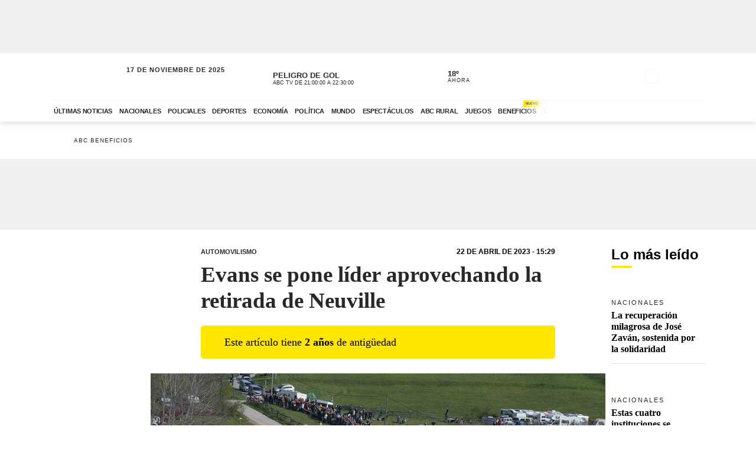

--- FILE ---
content_type: text/html; charset=utf-8
request_url: https://www.abc.com.py/deportes/automovilismo/2023/04/22/evans-se-pone-lider-aprovechando-la-retirada-de-neuville/
body_size: 82255
content:
<!DOCTYPE html><html lang="es"><head><link rel="preload" as="image" fetchpriority="high" href="https://www.abc.com.py/resizer/v2/https%3A%2F%2Fcloudfront-us-east-1.images.arcpublishing.com%2Fabccolor%2FAUAUCIGERBBZZBA2VWE3REUSVM.jpg?auth=305d169dbfcfdb3364753ceee66a6b252426de110e4b07244c02a9bb36b693dd&amp;width=400&amp;smart=true" media="(max-width: 479px)"/><link rel="preload" as="image" fetchpriority="high" href="https://www.abc.com.py/resizer/v2/https%3A%2F%2Fcloudfront-us-east-1.images.arcpublishing.com%2Fabccolor%2FAUAUCIGERBBZZBA2VWE3REUSVM.jpg?auth=305d169dbfcfdb3364753ceee66a6b252426de110e4b07244c02a9bb36b693dd&amp;width=770&amp;smart=true" media="(min-width: 480px) and (max-resolution: 1.5dppx)"/><meta name="robots" content="max-image-preview:large"/><meta name="cXenseParse:url" content="https://www.abc.com.py/deportes/automovilismo/2023/04/22/evans-se-pone-lider-aprovechando-la-retirada-de-neuville/"/><meta name="cXenseParse:recs:publishtime" content="2023-04-22T18:29:00Z"/><meta property="article:modified_time" content="2023-04-22T23:48:06.901Z"/><meta name="cXenseParse:articleid" content="VMRHZ7BOJBBN5DTAAGBPO64G6Q"/><meta name="cXenseParse:azp-sectionname" content="Automovilismo"/><meta name="cXenseParse:azp-title" content="Evans se pone líder aprovechando la retirada de Neuville"/><meta name="cXenseParse:azp-tag" content="rally-mundial,rally-de-croacia,elfyn-evans" data-separator=","/><meta name="cXenseParse:author" content="EFE" data-separator="|"/><meta name="section_id" content="/deportes/automovilismo/"/><meta name="has_updated" content="yes"/><meta name="cXenseParse:has_updated" content="yes"/><meta name="parent_section" content="/deportes/"/><meta property="mrf:sections" content="Automovilismo"/><meta property="mrf:authors" content="EFE"/><link rel="dns-prefetch" href="//t.me"/><link rel="dns-prefetch" href="//connect.facebook.net"/><link rel="dns-prefetch" href="//platform.twitter.com"/><link rel="dns-prefetch" href="//www.google-analytics.com"/><link rel="dns-prefetch" href="https://securepubads.g.doubleclick.net/"/><link rel="dns-prefetch" href="https://pagead2.googlesyndication.com/"/><link rel="dns-prefetch" href="https://cdn.tinypass.com/" crossorigin="true"/><link rel="preconnect" href="https://cdn.browsiprod.com/" crossorigin="true"/><link rel="preconnect" href="https://www.googletagmanager.com"/><link rel="preconnect" href="https://sdk.mrf.io/" crossorigin="true"/><link rel="preconnect" href="https://securepubads.g.doubleclick.net/"/><title>Evans se pone líder aprovechando la retirada de Neuville - Automovilismo - ABC Color</title><meta name="description" content="Redacción deportes. El británico Elfyn Evans y su copiloto Scott Martin (Toyota GR Yaris) terminaron líderes la segunda jornada del Rally de Croacia, en el que el belga Thierry Neuville (Hyundai i20) tuvo que abandonar tras un accidente y el francés Sebastien Ogier (Toyota GR Yaris) marcha cuarto lastrado por la penalización de un minuto tras una cometer una infracción el día anterior."/><meta name="abstract" content="Redacción deportes. El británico Elfyn Evans y su copiloto Scott Martin (Toyota GR Yaris) terminaron líderes la segunda jornada del Rally de Croacia, en el que el belga Thierry Neuville (Hyundai i20) tuvo que abandonar tras un accidente y el francés Sebastien Ogier (Toyota GR Yaris) marcha cuarto lastrado por la penalización de un minuto tras una cometer una infracción el día anterior."/><meta name="fusion-version" content="?d=2389"/><meta name="page_type" content="article"/><link rel="manifest" href="/manifest.json"/><meta name="authorName_0" content="EFE"/><meta name="storyTitle" content="Evans se pone líder aprovechando la retirada de Neuville"/><meta property="og:title" content="Evans se pone líder aprovechando la retirada de Neuville - Automovilismo - ABC Color"/><meta property="og:description" content="Redacción deportes. El británico Elfyn Evans y su copiloto Scott Martin (Toyota GR Yaris) terminaron líderes la segunda jornada del Rally de Croacia, en el que el belga Thierry Neuville (Hyundai i20) tuvo que abandonar tras un accidente y el francés Sebastien Ogier (Toyota GR Yaris) marcha cuarto lastrado por la penalización de un minuto tras una cometer una infracción el día anterior."/><meta property="og:locale" content="es_ES"/><meta property="og:image" content="https://www.abc.com.py/resizer/v2/https%3A%2F%2Fcloudfront-us-east-1.images.arcpublishing.com%2Fabccolor%2FAUAUCIGERBBZZBA2VWE3REUSVM.jpg?auth=305d169dbfcfdb3364753ceee66a6b252426de110e4b07244c02a9bb36b693dd&amp;width=770&amp;smart=true"/><meta property="og:url" content="https://www.abc.com.py/deportes/automovilismo/2023/04/22/evans-se-pone-lider-aprovechando-la-retirada-de-neuville/"/><meta property="og:type" content="article"/><meta property="fb:app_id" content="152792378171550"/><meta name="twitter:domain" content="https://www.abc.com.py"/><meta name="twitter:card" content="summary_large_image"/><meta name="twitter:site" content="@ABCDigital"/><meta name="twitter:title" content="Evans se pone líder aprovechando la retirada de Neuville - Automovilismo - ABC Color"/><meta name="twitter:description" content="Redacción deportes. El británico Elfyn Evans y su copiloto Scott Martin (Toyota GR Yaris) terminaron líderes la segunda jornada del Rally de Croacia, en el que el belga Thierry Neuville (Hyundai i20) tuvo que abandonar tras un accidente y el francés Sebastien Ogier (Toyota GR Yaris) marcha cuarto lastrado por la penalización de un minuto tras una cometer una infracción el día anterior."/><meta name="section" content="/deportes/automovilismo/"/><meta name="vf:domain" content="www.abc.com.py"/><meta name="vf:container_id" content="comments-VMRHZ7BOJBBN5DTAAGBPO64G6Q"/><meta name="vf:owner" content="cookie:PNIDakGQer71m3h"/><link rel="canonical" href="https://www.abc.com.py/deportes/automovilismo/2023/04/22/evans-se-pone-lider-aprovechando-la-retirada-de-neuville/"/><link rel="amphtml" href="https://www.abc.com.py/deportes/automovilismo/2023/04/22/evans-se-pone-lider-aprovechando-la-retirada-de-neuville/?outputType=amp"/><meta content="text/html; charset=utf-8" http-equiv="Content-Type"/><meta name="viewport" content="width=device-width, initial-scale=1, shrink-to-fit=no"/><meta name="ROBOTS" content="INDEX,FOLLOW"/><meta http-equiv="Content-Language" content="es"/><meta name="copyright" content="ABC Color"/><meta name="rating" content="General"/><link rel="shortcut icon" href="/pf/resources/images/favicon.png?d=2389" type="image/x-icon"/><link rel="icon" href="/pf/resources/images/favicon.png?d=2389" type="image/x-icon"/><style id="Template-styles">@charset "UTF-8";@media (min-width:768px){.ad-970x250{min-height:280px}}@media (max-width:767px){.ad-320x100{min-height:130px}}.insterstitial-ad-container{background-color:#000;height:100vh;position:absolute;top:0;width:100%;z-index:1000}.close-button-container{position:absolute;right:10px;top:10px}.close-button-container #close-button{background-color:#fff;border:none;border-radius:50%;font-size:1em}#out-of-page-ad div,#out-of-page-ad iframe{height:100vh;width:100%}.article-list.videos-feed .item-article .article-photo{padding-top:0}.article-list.videos-feed .item-article .article-photo img{height:auto;max-height:240px;width:100%}.article-title span{-webkit-box-orient:vertical;display:-webkit-box;overflow:hidden;white-space:pre-wrap}.youtube-video-container iframe{min-height:315px;width:100%}@media (max-width:567px){.youtube-video-container iframe{min-height:210px}}.article-topbar{background-color:#fff;height:60px;left:0;position:fixed;top:0;transition:.2s ease-in-out;width:100%;z-index:1000}.article-topbar .article-topbar-wrapper{white-space:nowrap}.article-topbar .logo-wrapper{float:left;margin:7px 0 0}.article-topbar .logo-wrapper .logo-abc{background-image:url(/pf/resources/images/logo-abc.svg?d=2389&mxId=00000000);background-size:cover;display:inline-block;height:45px;padding:6px;position:relative;text-indent:-9999px;transition:.2s ease-in-out;width:75px;z-index:999}.article-topbar .article-info{align-items:center;display:flex;float:left;padding-bottom:12px;padding-left:15px;padding-top:12px;white-space:nowrap;width:60%}.article-topbar .article-info .article-category{margin-right:15px;text-transform:uppercase}.article-topbar .article-info .article-category a{color:#282828;font-size:.7em;font-weight:700;opacity:.7;text-decoration:none;transition:.2s ease-in-out}.article-topbar .article-info .article-category a:hover{opacity:1}.article-topbar .article-info .article-title{color:#282828;font-family:Unit Slab Pro,Arial,sans-serif;font-size:.9em;font-weight:700;height:25px;overflow:hidden;position:relative;top:3px;width:99%}.article-topbar .article-info .article-title span{position:absolute;transform:translateX(0);transition:1s;white-space:nowrap;z-index:2}.article-topbar .article-info .article-title:after{background:linear-gradient(90deg,hsla(0,0%,100%,0),#fff);content:"";display:block;height:30px;position:absolute;right:0;top:0;width:20px;z-index:3}.article-topbar .article-info .article-title a{color:#282828}.article-topbar .article-info .article-title.scroll:hover span{transform:translateX(calc(60px - 100%))}.article-topbar .article-share-options{float:right;position:relative;text-align:right;top:10px;width:30%}.article-topbar .progress-bar-wrapper{bottom:-3px;left:0;line-height:1%;position:absolute;width:100%}.article-topbar .progress-bar-wrapper progress{-webkit-appearance:none;-moz-appearance:none;appearance:none;background-color:transparent;border:none;color:#ffe500;height:5px;left:0;position:relative;width:100%;z-index:10}.article-topbar .progress-bar-wrapper progress::-webkit-progress-bar{background-color:transparent;z-index:10}.article-topbar .progress-bar-wrapper progress::-webkit-progress-value{background-color:#ffe500;z-index:10}.article-topbar .progress-bar-wrapper progress::-moz-progress-bar{background-color:#ffe500;z-index:10}.article-topbar .progress-bar-wrapper .progress-container{background-color:transparent;display:block;height:5px;left:0;position:fixed;top:0;width:100%;z-index:10}.article-topbar .progress-bar-wrapper .progress-bar{background-color:#ffe500;display:block;height:inherit;width:0;z-index:10}@media (max-width:991px){.article-topbar .article-info{width:86%}.article-topbar .article-share-options{position:fixed;right:0;top:0;width:140px;z-index:999}}@media (max-width:767px){.article-topbar{height:63px}.article-topbar .article-share-options{display:none}.article-topbar .article-share-options .share-options{display:flex}.article-topbar .article-share-options .share-options .share-option{flex-grow:1;width:auto}.article-topbar .article-info{align-items:start;flex-flow:column;line-height:80%;width:72%}}.player-area{display:none}.section-page.section-radio-abcam .section-news .section-wrapper .section-title.big-title h1,.section-page.section-radio-abcam .section-news .section-wrapper .section-title.big-title h2{font-size:1.5em}.section-news.audios-category-program .section-title h1,.section-news.audios-category-program .section-title h2{font-family:Lato,Arial,sans-serif;font-size:1.2em;font-weight:700;letter-spacing:2px;text-transform:uppercase}@media (max-width:1200px){.section-news.audios-category-program .section-title h1,.section-news.audios-category-program .section-title h2{font-size:1.2em}}.section-abcam-home-wrapper.homepage-widget{min-height:594px}.section-abcam-home-wrapper.homepage-widget #cardinal-latest-audios,.section-abcam-home-wrapper.homepage-widget #cardinal-onair{min-height:479px}@media (max-width:767px){.section-abcam-home-wrapper.homepage-widget{min-height:874px}.section-abcam-home-wrapper.homepage-widget #cardinal-onair{min-height:463px}.section-abcam-home-wrapper.homepage-widget #cardinal-latest-audios{min-height:332px}}*,:after,:before,h1,h2{box-sizing:border-box;margin:0}img{border-style:none;vertical-align:middle}.share-button-content svg.shareicon{opacity:1;transform:scale(1)}.article-wrapper .article-heading .article-intro h2{font-size:1.1em;font-weight:400;line-height:140%}@media (max-width:1200px){.article-wrapper .article-main-media{width:600px}.article-wrapper .article-heading,.article-wrapper .article-main-media{width:690px}.article-wrapper .article-heading .article-heading-bottom .article-meta{float:left;width:100%}.article-wrapper .column-sticky-right{width:130px}}@media (max-width:767px){.article-wrapper .article-heading,.article-wrapper .article-main-media{width:510px}}@media (max-width:575px){.article-wrapper .article-heading{width:90%}.article-wrapper .article-main-media{width:100%}.article-wrapper .article-heading{margin:15px auto}.article-wrapper .article-heading .category{line-height:110%;margin-bottom:5px}.article-wrapper .article-heading .article-title{margin-bottom:5px;margin-top:5px}.article-wrapper .article-heading .article-title h1{font-size:1.375em}.article-wrapper .article-heading .article-heading-bottom{margin-bottom:10px;margin-top:10px}.article-wrapper .article-heading .article-intro{margin-bottom:15px}.article-wrapper .article-heading .article-intro h2{font-size:.9em;line-height:140%}}.article-list.column-items .item-article:first-child,.article-list.column-items div.item-article:first-child{margin-top:0}@media (max-width:1200px){.article-list.small-items .item-article .article-info .article-title{font-size:.89em}}@media (max-width:991px){.article-list.column-items .item-article{margin:0}}.item-article .article-info .article-category{font-family:Lato,Arial,sans-serif;font-size:.68em;letter-spacing:2px;line-height:130%;margin-top:5px;overflow:hidden;text-overflow:ellipsis;text-transform:uppercase;white-space:nowrap}.item-article .article-info .article-category a{text-decoration:none}@media (max-width:1200px){.item-article .article-info .article-category{font-size:.55em}}.section-news .section-title h2{display:inline-block;font-family:Unit Slab Pro,Arial,sans-serif;font-size:2em;font-weight:400;margin-bottom:0;position:relative}.section-news .section-title h2:after{background-color:#ffe500;bottom:-10px;content:"";display:block;height:3px;left:0;position:absolute;width:35px}.section-news .section-wrapper.small-title .section-title h2{font-size:1.5em}@media (min-width:1200px){.section-news .section-title h2{font-size:1.7em}}@media (max-width:991px){.section-news .section-title{margin:25px 0}.section-news .section-title h2{font-size:1.5em}.section-news .section-wrapper{padding:20px 0 10px}}@media (max-width:575px){.section-news .section-title{margin-bottom:20px}.section-news .section-title h2{display:block;float:left;width:67%}}.article-wrapper .article-heading .article-top-heading{-webkit-box-pack:justify;-ms-flex-pack:justify;-webkit-box-align:center;-ms-flex-align:center;align-items:center;display:-webkit-box;display:-ms-flexbox;display:flex;justify-content:space-between;margin-bottom:5px}.article-wrapper .article-heading .article-top-heading .category{letter-spacing:0;margin-bottom:0}.article-wrapper .article-heading .article-top-heading .article-date{font-family:Lato,Arial,sans-serif;font-size:12px;font-weight:700;letter-spacing:0;text-transform:uppercase}.article-wrapper.full-width-media figure,.article-wrapper.full-width-media figure img{height:auto;max-width:900px;width:100%}.trending-topics{margin:0 auto;padding:20px 0;width:100%}.trending-topics .section-content{margin:0;position:relative}.trending-topics .subscribe-button{position:absolute;right:0;top:-4px;z-index:3}.trending-topics .subscribe-button .btn.btn-primary{font-weight:700;letter-spacing:1.5px}.trending-topics .trending-topics-list{font-size:.65em;list-style:none;position:relative;width:80%;z-index:2}.trending-topics .trending-topics-list:before{background-color:#ffe500;content:"";display:inline-block;height:15px;left:0;-webkit-mask-image:url(/pf/resources/images/icon-star.svg?d=2389&mxId=00000000);mask-image:url(/pf/resources/images/icon-star.svg?d=2389&mxId=00000000);-webkit-mask-repeat:no-repeat;mask-repeat:no-repeat;-webkit-mask-size:cover;mask-size:cover;padding:6px;position:absolute;text-indent:-9999px;top:5px;width:15px;z-index:4}.trending-topics .trending-topics-list:after{background:linear-gradient(90deg,hsla(0,0%,100%,0),#fff);content:"";display:block;height:100%;position:absolute;right:0;top:0;width:20px;z-index:3}.trending-topics .trending-topics-list ul{display:flex;flex-wrap:nowrap;margin:0 0 0 25px;overflow-y:hidden;overflow-y:auto;padding:0 20px 0 0;white-space:nowrap;z-index:3}.trending-topics .trending-topics-list ul::-webkit-scrollbar{display:none}.trending-topics .trending-topics-list li{display:inline-block;padding-right:5px;padding-top:4px}.trending-topics .trending-topics-list li a{color:#282828;display:inline-block;font-family:Lato,Arial,sans-serif;font-weight:400;letter-spacing:1px;padding:2px 5px;position:relative;text-decoration:none;text-transform:uppercase}.trending-topics .trending-topics-list li a span{position:relative;z-index:2}.trending-topics .trending-topics-list li a:after{background-color:#ffe500;bottom:0;content:"";display:block;height:100%;left:0;position:absolute;transition:.2s ease-in-out;width:0;z-index:1}.trending-topics .trending-topics-list li a:hover:after{width:100%}.trending-topics .trending-topics-list li a.article-title span{white-space:inherit}@media (max-width:767px){.trending-topics .trending-topics-list{width:65%}.trending-topics .subscribe-button .btn.btn-primary{font-size:.7em}}@media (max-width:575px){.trending-topics .trending-topics-list{width:50%}}.trending-topics .trending-topics-list.w-100{width:100%!important}header .main-header .now-currency,header .main-header .now-on-air,header .main-header .now-weather{position:relative;text-transform:uppercase;top:12px}header{background-color:#fff;box-shadow:0 2px 10px rgba(0,0,0,.15);color:#282828}header,header .container,header .main-menu,header.mini-header .container,header.mini-header-section .container{position:relative}header .main-header{border-bottom:1px solid #f4f4f4;padding-bottom:8px;padding-top:8px;width:100%}header .main-header .logo-wrapper{float:left;margin-left:10px}header .main-header .logo-wrapper .logo-abc{background-image:url(/pf/resources/images/logo-abc.svg?d=2389&mxId=00000000);background-size:cover;display:inline-block;height:63px;padding:6px;position:relative;text-indent:-9999px;width:104px;z-index:999}header .main-header .date{float:left;padding-left:15px;padding-top:14px;text-transform:uppercase}header .main-header .date .local-date{font-size:.7em;font-weight:700;letter-spacing:1px;margin-bottom:-2px}header .main-header .date .last-update{display:block;font-size:.55em;letter-spacing:1px}header .main-header .date .abc-este-link{background-image:url(/pf/resources/images/logo-abc-eneleste.svg?d=2389&mxId=00000000);background-size:cover;display:inline-block;height:17px;margin-left:-2px;margin-top:3px;position:relative;text-indent:-9999px;width:110px}header .main-header .header-right{float:right}header .main-header .now-on-air{float:left;margin-right:8px;width:280px}header .main-header .now-on-air .radio-icon,header .main-header .now-on-air .tv-icon{background-position:50%;background-repeat:no-repeat;background-size:cover;display:inline-block;float:left;height:25px;margin-bottom:30px;margin-right:10px;margin-top:4px;position:relative;top:7px}header .main-header .now-on-air .tv-icon,header .main-menu .access-multimedios a i.logo-tv{background-image:url(/pf/resources/images/dot_tv.svg?d=2389&mxId=00000000);width:30px}header .main-header .now-on-air .radio-icon.fm,header .main-menu .access-multimedios a i.logo-fm{background-image:url(/pf/resources/images/dot_fm.svg?d=2389&mxId=00000000);width:80px}header .main-header .now-on-air .radio-icon.am,header .main-menu .access-multimedios a i.logo-am{background-image:url(/pf/resources/images/dot_am.svg?d=2389&mxId=00000000);width:80px}header .main-header .now-on-air .program-name{line-clamp:1;-webkit-line-clamp:1;font-size:.8em;font-weight:700;height:15px;line-height:150%;margin-top:8px;overflow:hidden;position:relative}header .main-header .now-on-air .program-name span{position:absolute;transform:translateX(0);transition:1s;white-space:nowrap;z-index:2}header .main-header .now-on-air .program-name:after{background:linear-gradient(90deg,hsla(0,0%,100%,0),#fff);content:"";display:block;height:30px;position:absolute;right:0;top:0;width:20px;z-index:3}header .main-header .now-on-air .media-name{-webkit-box-orient:vertical;line-clamp:1;-webkit-line-clamp:1;display:-webkit-box;font-size:.55em;letter-spacing:0;overflow:hidden;padding-top:2px}header .main-header .now-weather{float:left;margin-right:8px;width:110px}header .main-header .now-weather .weather-icon{float:left;margin-right:2px;position:relative;transform:scale(.85)}header .main-header .now-currency .amount-exchange,header .main-header .now-weather .degree-amount{font-size:.8em;font-weight:700;line-height:100%;margin-top:8px}header .main-header .now-currency .currency-name,header .main-header .now-weather .status{font-size:.55em;letter-spacing:1px}header .main-header .now-currency{float:left;margin-right:0;width:130px}header .main-header .now-currency .currency-icon{background-color:#282828;display:block;float:left;height:25px;margin-right:10px;-webkit-mask-image:url(/pf/resources/images/icon-currency.svg?d=2389&mxId=00000000);mask-image:url(/pf/resources/images/icon-currency.svg?d=2389&mxId=00000000);-webkit-mask-repeat:no-repeat;mask-repeat:no-repeat;-webkit-mask-size:cover;mask-size:cover;padding:6px;position:relative;top:7px;width:25px}header .main-header .currency-mini-slider,header .main-header .on-air-slider,header .main-header .weather-mini-slider{height:45px;overflow:hidden}header .main-header .currency-mini-slider .slide,header .main-header .on-air-slider .slide,header .main-header .weather-mini-slider .slide{height:40px;overflow:hidden;position:relative}header .main-header .currency-mini-slider .slide:after,header .main-header .on-air-slider .slide:after,header .main-header .weather-mini-slider .slide:after{clear:both;content:"";display:block}header .main-header .currency-mini-slider .slide .sponsor-slider,header .main-header .on-air-slider .slide .sponsor-slider,header .main-header .weather-mini-slider .slide .sponsor-slider{padding-top:5px}header .main-header .currency-mini-slider .slide .slide-link,header .main-header .on-air-slider .slide .slide-link,header .main-header .weather-mini-slider .slide .slide-link{bottom:0;left:0;position:absolute;right:0;text-decoration:none;text-indent:-9999px;top:0;z-index:5}header .main-header .social-links{float:left;margin-right:5px;position:relative;top:17px}header .main-header .social-links .social-link{height:24px;line-height:100%;margin-left:3px;margin-right:3px;margin-top:1.5px;width:24px}header .main-header .social-links .social-link i{font-size:1.2em}header .main-header .notifications-container{float:right;height:24px;overflow:hidden;position:relative;right:10px;top:22px;width:40px}header .header-widgets-trigger,header .main-header .menu-trigger,header .menu-trigger,header .search-trigger{float:right;min-width:14.8px;position:relative;top:20px}header .main-header .notifications-container .viafoura .vf-button{background-color:transparent;background-image:url(/pf/resources/images/icon-bell.svg?d=2389&mxId=00000000);background-size:cover;border:0;height:24px;width:24px}header .main-header .miabc-user-options .user-button,header .main-header .miabc-user-options.logged-in .login-buttons,header .main-header .notifications-container .viafoura .vf-icon-medium{display:none}header .main-header .menu-trigger{background-color:#fff;right:5px;z-index:999}header .main-header .miabc-user-options{float:right;padding:0 15px 0 8px;position:relative;top:10px;z-index:34}header .main-header .miabc-user-options .user-button .user-avatar{background-image:url(/pf/resources/images/icon-config.svg?d=2389&mxId=00000000);background-position:50%;background-size:cover;border-radius:60px;display:inline-block;height:24px;position:relative;text-align:left;text-indent:-9999px;top:10px;width:24px}header .main-header .miabc-user-options .user-button .user-avatar-dropdown{border-color:transparent;border-radius:8px;box-shadow:0 12px 16px -10px rgba(0,0,0,.3),0 -4px 16px -10px rgba(0,0,0,.2);margin-top:10px}header .main-header .miabc-user-options .login-buttons{display:block;padding-top:0}header .main-header .miabc-user-options .login-buttons .btn-login{background-image:url(/pf/resources/images/icon-login.svg?d=2389&mxId=00000000);background-position:50%;background-size:cover;border-radius:60px;display:inline-block;height:24px;position:relative;text-align:left;text-indent:-9999px;top:10px;width:24px}header .main-header .miabc-user-options.logged-in{top:15px}.header-placeholder.visible,header .main-header .miabc-user-options .user-button .user-avatar-dropdown.show,header .main-header .miabc-user-options.logged-in .user-button{display:block}header .main-menu .main-menu-wrapper{position:relative;width:75.555555%}header .main-menu .main-menu-wrapper:before{background:linear-gradient(90deg,hsla(0,0%,100%,0),#fff);content:"";display:block;height:100%;pointer-events:none;position:absolute;right:0;top:0;width:40px;z-index:3}header .main-menu ul{-ms-overflow-style:none;list-style:none;margin:0;overflow-x:auto;overflow-y:hidden;padding:0 20px 0 0;scrollbar-width:none;white-space:nowrap}header .main-menu ul::-webkit-scrollbar{display:none}header .main-menu ul li{display:inline-block}header .main-menu ul li a{color:#282828;display:inline-block;font-family:Lato,Arial,sans-serif;font-size:.7em;font-weight:700;letter-spacing:-.3px;padding:12px 6px;position:relative;text-decoration:none;text-transform:uppercase}header .main-menu ul li a span{position:relative;transition:.2s ease-in-out;z-index:2}header .main-menu ul li a:after{background-color:#ffe500;bottom:0;content:"";display:block;height:10%;left:0;position:absolute;transition:.2s ease-in-out;width:0;z-index:1}header .main-menu ul li a.active:after,header .main-menu ul li a:hover:after{width:100%}header .main-menu .access-multimedios{display:block;position:absolute;right:32px;top:5px;z-index:9}header .main-menu .access-multimedios a{text-decoration:none;text-indent:-9999px}header .main-menu .access-multimedios a i{background-position:50%;background-repeat:no-repeat;background-size:cover;display:inline-block;height:25px}header .main-menu .search-trigger{display:block;position:absolute;right:4px;top:5px}header .menu-trigger{right:5px}header .menu-trigger .menu-trigger-btn{background-color:#282828;display:inline-block;height:25px;-webkit-mask-image:url(/pf/resources/images/icon-menu.svg?d=2389&mxId=00000000);mask-image:url(/pf/resources/images/icon-menu.svg?d=2389&mxId=00000000);-webkit-mask-repeat:no-repeat;mask-repeat:no-repeat;-webkit-mask-size:cover;mask-size:cover;padding:6px;text-indent:-9999px;width:25px}header .header-widgets-trigger .header-widgets-trigger-btn,header .search-trigger .search-trigger-btn{background-color:#282828;display:inline-block;-webkit-mask-repeat:no-repeat;-webkit-mask-size:cover;padding:6px;text-indent:-9999px;transition:.2s ease-in-out}header .header-widgets-trigger .header-widgets-trigger-btn:hover,header .menu-trigger .menu-trigger-btn:hover,header .search-trigger .search-trigger-btn:hover{transform:scale(1.1)}header .menu-trigger .menu-trigger-btn.close{-webkit-mask-image:url(/pf/resources/images/icon-close.svg?d=2389&mxId=00000000);mask-image:url(/pf/resources/images/icon-close.svg?d=2389&mxId=00000000);opacity:1}header .search-trigger{display:none;right:20px}header .search-trigger .search-trigger-btn{height:26px;-webkit-mask-image:url(/pf/resources/images/icon-search.svg?d=2389&mxId=00000000);mask-image:url(/pf/resources/images/icon-search.svg?d=2389&mxId=00000000);mask-repeat:no-repeat;mask-size:cover;width:26px}header .header-widgets-trigger{display:none;right:35px}header .header-widgets-trigger .header-widgets-trigger-btn{height:30px;-webkit-mask-image:url(/pf/resources/images/icon-header-widgets.svg?d=2389&mxId=00000000);mask-image:url(/pf/resources/images/icon-header-widgets.svg?d=2389&mxId=00000000);mask-repeat:no-repeat;mask-size:cover;width:32px}header.mini-header-section.open-megamenu,header.mini-header.open-megamenu,header.open-megamenu{inset:0;position:absolute;z-index:9999}header.mini-header-section.open-megamenu .container,header.mini-header.open-megamenu .container,header.open-megamenu .container{position:static}header.mini-header:not(.mini-header-section){position:fixed;top:0;width:100%;z-index:999}header.mini-header:not(.mini-header-section).slide-out{animation:slide-out .1s ease-in-out forwards}header.mini-header:not(.mini-header-section).slide-in{animation:slide-in .2s ease-in-out forwards}header.mini-header-section.open-megamenu .main-header .logo-wrapper,header.mini-header.open-megamenu .main-header .logo-wrapper{margin-left:10px}header.mini-header-section.open-megamenu .main-header .logo-wrapper .logo-abc,header.mini-header.open-megamenu .main-header .logo-wrapper .logo-abc{background-color:transparent;background-image:url(/pf/resources/images/logo-abc.svg?d=2389&mxId=00000000);height:62px;-webkit-mask-image:none;mask-image:none;width:103px}header.mini-header-section.open-megamenu .main-header .menu-trigger,header.mini-header.open-megamenu .main-header .menu-trigger{top:18px}header.mini-header .main-header .date,header.mini-header .main-header .now-currency,header.mini-header .main-header .now-on-air,header.mini-header .main-header .now-weather,header.mini-header .main-header .social-links,header.mini-header .main-menu .search-trigger,header.mini-header-section .main-header .date,header.mini-header-section .main-header .now-currency,header.mini-header-section .main-header .now-on-air,header.mini-header-section .main-header .now-weather,header.mini-header-section .main-header .social-links,header.mini-header-section .main-menu .search-trigger,header.mini-header-section.open-megamenu .main-menu,header.mini-header.open-megamenu .main-menu{display:none}header.mini-header .main-header,header.mini-header-section .main-header{border-bottom:0}header.mini-header .main-header .logo-wrapper,header.mini-header-section .main-header .logo-wrapper{margin-left:0}header.mini-header .main-header .logo-wrapper .logo-abc,header.mini-header-section .main-header .logo-wrapper .logo-abc{height:45px;margin:0;width:75px}header.mini-header .main-header .miabc-user-options,header.mini-header-section .main-header .miabc-user-options{top:-2px}header.mini-header .main-header .miabc-user-options.logged-in,header.mini-header-section .main-header .miabc-user-options.logged-in{top:4px}header.mini-header .main-header .notifications-container,header.mini-header-section .main-header .notifications-container{height:24px;overflow:hidden;top:11px;width:40px}header.mini-header .main-header .menu-trigger,header.mini-header-section .main-header .menu-trigger{top:8px}header.mini-header .main-menu,header.mini-header-section .main-menu{left:95px;position:absolute;top:15px;width:86%}header.mini-header .main-menu:before,header.mini-header-section .main-menu:before{right:0}header.mini-header .main-menu .access-multimedios,header.mini-header-section .main-menu .access-multimedios{right:60px;top:3px}header.mini-header .main-menu .access-multimedios a i,header.mini-header-section .main-menu .access-multimedios a i{height:25px}header.mini-header .main-menu .access-multimedios a i.logo-tv,header.mini-header-section .main-menu .access-multimedios a i.logo-tv{width:36px}header.mini-header .main-menu .main-menu-wrapper,header.mini-header-section .main-menu .main-menu-wrapper{width:66%}header.mini-header .main-menu ul li a,header.mini-header-section .main-menu ul li a{font-size:.7em;letter-spacing:0;padding:4px 6px;position:relative}header.mini-header-section{opacity:.3;position:relative}header.mini-header-section .main-header .logo-wrapper .logo-abc{background-color:#282828;background-image:none;height:22px;margin:8px 0;-webkit-mask-image:url(/pf/resources/images/abc.svg?d=2389&mxId=00000000);mask-image:url(/pf/resources/images/abc.svg?d=2389&mxId=00000000);-webkit-mask-repeat:no-repeat;mask-repeat:no-repeat;-webkit-mask-size:cover;mask-size:cover;width:66px}header.mini-header-section:hover{opacity:1}header.mini-header-section.open-megamenu{opacity:1;position:fixed}header.mini-header-section.open-megamenu .main-header .logo-wrapper .logo-abc{animation-duration:.7s;animation-fill-mode:both;animation-name:slideInDown;background-color:transparent}.header-placeholder{display:none;height:var(--menu-height,0);width:100%}header i.tag{background-color:#ffe500;border-radius:6px 6px 6px 0;color:#282828;display:inline-block;font-size:6px;font-style:normal;font-weight:700;letter-spacing:0;line-height:100%;padding:5px 4px 3px;position:absolute;right:-8px;top:-15px}header .menu-extended i.tag{border-radius:0 6px 6px;position:relative;right:0;top:-1px}@media (max-width:1200px){header .main-header .logo-wrapper .logo-abc{height:51px;width:85px}header .main-header .date{display:none}header .main-header .social-links{top:12px}header .main-header .social-links .social-link{margin-right:3px}header .main-header .now-currency,header .main-header .now-on-air,header .main-header .now-weather{top:8px}header .main-header .menu-trigger{top:16px}header .main-header .miabc-user-options{top:6px}header .main-header .miabc-user-options .user-button .user-avatar{top:10px}header.mini-header .main-menu .main-menu-wrapper,header.mini-header-section .main-menu .main-menu-wrapper{width:58%}header.mini-header .main-menu .access-multimedios{right:110px}}@media (max-width:991px){header .main-header .logo-wrapper,header.mini-header .main-header .logo-wrapper,header.mini-header-section.open-megamenu .main-header .logo-wrapper,header.mini-header.open-megamenu .main-header .logo-wrapper{margin-left:0}header.mini-header .main-header .logo-wrapper .logo-abc{background-color:transparent;background-image:url(/pf/resources/images/logo-abc.svg?d=2389&mxId=00000000);height:45px;margin-bottom:0;margin-top:0;-webkit-mask-image:none;mask-image:none;width:75px}header.mini-header-section .main-header .logo-wrapper .logo-abc{background-color:#282828;background-image:none;height:22px;margin:8px 0;-webkit-mask-image:url(/pf/resources/images/abc.svg?d=2389&mxId=00000000);mask-image:url(/pf/resources/images/abc.svg?d=2389&mxId=00000000);-webkit-mask-repeat:no-repeat;mask-repeat:no-repeat;-webkit-mask-size:cover;mask-size:cover;width:66px}header.mini-header.open-megamenu .main-header .menu-trigger{right:0}header .main-header .logo-wrapper .logo-abc,header.mini-header.open-megamenu .main-header .logo-wrapper .logo-abc{height:45px;width:75px}header.mini-header .main-header .menu-trigger,header.mini-header-section .main-header .menu-trigger,header.mini-header-section.open-megamenu .main-header .menu-trigger,header.mini-header.open-megamenu .main-header .menu-trigger{top:12px}header .main-header .now-currency,header .main-header .now-on-air,header .main-header .now-weather,header .main-menu{display:none}header.mini-header .search-trigger,header.mini-header-section .search-trigger{display:block;top:7px}header.mini-header .header-widgets-trigger,header.mini-header-section .header-widgets-trigger{display:block;top:4px}header .main-header .menu-trigger{right:0;top:12px}header .main-header .miabc-user-options,header.mini-header .main-header .miabc-user-options,header.mini-header-section .main-header .miabc-user-options{top:0}header .main-header .miabc-user-options .login-buttons{padding-top:0}header .main-header .miabc-user-options .login-buttons .btn{letter-spacing:.5px}header .main-header .miabc-user-options .user-button .user-avatar{height:28px;width:28px}header .main-header .miabc-user-options.logged-in{padding:0 10px 0 5px;top:19px}header.mini-header .main-header .miabc-user-options.logged-in,header.mini-header-section .main-header .miabc-user-options.logged-in{top:10px}header.mini-header .main-header .notifications-container,header.mini-header-section .main-header .notifications-container{height:24px;overflow:hidden;top:20px;width:40px}header .main-header .social-links{display:none;margin-right:30px;top:7px}header .main-header .search-trigger{display:block;right:2px;top:12px}header .main-header .header-widgets-trigger{display:block;right:12px;top:8px}.header-placeholder{height:var(--menu-height,0)}header.open-megamenu.only-widgets .main-header .now-on-air{display:none!important}}@media (max-width:767px){header{left:0;top:0;width:100%;z-index:999}header .main-header{margin:0 auto}header .main-header .notifications-container,header.mini-header .main-header .notifications-container,header.mini-header-section .main-header .notifications-container{height:24px;overflow:hidden;top:13px;width:40px}.header-placeholder{height:var(--menu-height,0)}}@media (max-width:575px){header .main-header .menu-trigger{background-color:transparent!important}}header .main-header .logo-wrapper .logo-abc.aniversario55{background-image:url(/pf/resources/images/logo-aniversario55.gif?=298175&d=2389&mxId=00000000)}header .main-header .logo-wrapper .logo-abc.primavera22{background-image:url(/pf/resources/images/abc-primavera22.png?d=2389&mxId=00000000)}header.mini-header .d-lg-block,header.mini-header-section .d-lg-block{display:none!important}header.mini-header .d-lg-block,header.mini-header-section.open-megamenu .d-lg-block{display:block}@keyframes slide-in{0%{transform:translateY(-100%)}to{transform:translateY(0)}}@keyframes slide-out{0%{transform:translateY(0)}to{transform:translateY(-100%)}}header.mini-header.top-fixed-90{top:90px}header.mini-header.top-fixed-0{top:0}.ad-320x50{min-height:90px!important}.topad-sticky-placeholder.h100{height:90px;padding:0!important}.ad-wrapper.sticky-top-ad{padding:0!important}@media (max-width:767px){header{left:0;top:0;width:100%;z-index:999}header .main-header{margin:0 auto}header .main-header .notifications-container,header.mini-header .main-header .notifications-container,header.mini-header-section .main-header .notifications-container{height:24px;overflow:hidden;top:13px;width:40px}.header-placeholder{display:none;height:62px}header.mini-header.top-fixed-90{top:60px}.topad-sticky-placeholder.h100{height:60px!important;padding:0!important}.ad-320x50{min-height:60px!important}}.logodoodle-escarapela:before{background-image:url(/pf/resources/images/logodoodle-escarapela.png?d=2389&mxId=00000000)}.logodoodle-escarapela:before,.logodoodle-primavera:before{background-size:cover;bottom:-10px;content:"";display:block;left:-10px;position:absolute;right:-10px;top:-10px;z-index:3}.logodoodle-primavera:before{background-image:url(/pf/resources/images/logodoodle-primavera.png?d=2389&mxId=00000000)}.icon-currency{background-image:url(/pf/resources/images/cotiz-icons.png?d=2389&mxId=00000000);background-repeat:no-repeat;border-radius:50px;box-shadow:0 2px 4px rgba(0,0,0,.15);display:block;height:20px;width:20px}.icon-currency,.icon-currency.dolar{background-position:0 0}.icon-currency.euro{background-position:-20px 0}.icon-currency.pesoar{background-position:-40px 0}.icon-currency.pesour{background-position:-60px 0}.icon-currency.real{background-position:-80px 0}.icon-currency.yen{background-position:-100px 0}.weather-icon{background:url(/pf/resources/images/weather-icons.png?d=2389&mxId=00000000) -9px -302px no-repeat;display:block;height:40px;margin-right:0;padding:0 20px 20px 25px;width:0}.weather-icon.despejado{background-position:-9px -302px}.weather-icon.tormenta-soleado{background-position:-10px -491px}.weather-icon.cubierto{background-position:-14px -624px}.weather-icon.inestable,.weather-icon.precipitaciones-dispersas{background-position:-9px -354px}.weather-icon.chaparrones,.weather-icon.llovizna{background-position:-15px -94px}.weather-icon.chaparrones-ocnl,.weather-icon.parcial-nublado-trueno,.weather-icon.tormenta-electrica{background-position:-13px -492px}.weather-icon.vientos{background-position:-181px -152px}.weather-icon.nublado-trueno,.weather-icon.precipitaciones-ocnl,.weather-icon.tormenta{background-position:-9px -561px}.weather-icon.nublado-noche{background-position:-85px -26px}.weather-icon.parcial-nublado-trueno-noche{background-position:-85px -548px}.weather-icon.parcial-nublado-noche{background-position:-85px -301px}.weather-icon.despejado-noche{background-position:-85px -163px}.weather-icon.chaparrones-noche{background-position:-90px -104px}.weather-icon.precipitaciones-ocnl-noche{background-position:-90px -223px}.weather-icon.desmejorando,.weather-icon.nublado{background-position:-14px -624px}.weather-icon.algo-nublado,.weather-icon.mejorando,.weather-icon.nubosidad,.weather-icon.parcialmente-nublado{background-position:-15px -170px}.weather-icon.inestable-lluvias,.weather-icon.lluvias,.weather-icon.precipitaciones{background-position:-9px -33px}header .megamenu{background-color:#fff;inset:0;min-height:100vh;overflow:auto;overflow:hidden;padding-bottom:120px;position:absolute;z-index:998}header .megamenu .heading-megamenu{height:80px;padding:15px}header .megamenu .content-megamenu{overflow:hidden}header .megamenu .content-megamenu .col-menu{float:left;height:100%;position:relative;width:40%;z-index:3}header .megamenu .content-megamenu .col-services{float:right;height:100%;position:relative;width:60%;z-index:2}header .megamenu .content-megamenu .search-box-container{display:none;height:86vh;overflow-x:hidden;overflow-y:auto;padding-top:30px}header .megamenu .content-megamenu .search-box-container .trending-topics-now{padding:30px}header .megamenu.open .content-megamenu .menu-extended-wrapper{animation-delay:.2s;animation-duration:.8s;animation-fill-mode:both;animation-name:fadeInLeft;height:80vh;margin-top:25px;overflow:hidden;overflow-y:scroll;scrollbar-width:thin}header .megamenu .content-megamenu .menu-extended-wrapper .menu-extended{border:0;line-height:1;margin:0;padding:0}header .megamenu .content-megamenu .menu-extended-wrapper .menu-extended a{font-family:Lato,Arial,sans-serif}header .megamenu .content-megamenu .menu-extended-wrapper .menu-extended ul,header .megamenu .content-megamenu .menu-extended-wrapper .menu-extended ul li,header .megamenu .content-megamenu .menu-extended-wrapper .menu-extended ul ul{list-style:none;margin:0;padding:0}header .megamenu .content-megamenu .menu-extended-wrapper .menu-extended ul{float:left;position:relative;z-index:597}header .megamenu .content-megamenu .menu-extended-wrapper .menu-extended ul li{float:left;line-height:1em;min-height:1px;vertical-align:middle}header .megamenu .content-megamenu .menu-extended-wrapper .menu-extended ul li.hover,header .megamenu .content-megamenu .menu-extended-wrapper .menu-extended ul li:hover{cursor:default;z-index:599}header .megamenu .content-megamenu .menu-extended-wrapper .menu-extended ul ul{left:0;position:absolute;top:100%;visibility:hidden;z-index:598}header .megamenu .content-megamenu .menu-extended-wrapper .menu-extended ul ul li{border-bottom:1px solid #ccc;float:none}header .megamenu .content-megamenu .menu-extended-wrapper .menu-extended ul ul ul{right:0;top:-2px}header .megamenu .content-megamenu .menu-extended-wrapper .menu-extended ul li:hover>ul{visibility:visible}header .megamenu .content-megamenu .menu-extended-wrapper .menu-extended ul ul{left:99%;top:1px}header .megamenu .content-megamenu .menu-extended-wrapper .menu-extended ul li{float:none}header .megamenu .content-megamenu .menu-extended-wrapper .menu-extended ul ul{box-shadow:0 2px 18px rgba(0,0,0,.3);height:100%;margin-top:-2px;overflow-x:hidden;overflow-y:auto;padding:10px}header .megamenu .content-megamenu .menu-extended-wrapper .menu-extended ul ul li{font-weight:400}header .megamenu .content-megamenu .menu-extended-wrapper .menu-extended{zoom:1;width:240px}header .megamenu .content-megamenu .menu-extended-wrapper .menu-extended:before{content:"";display:block}header .megamenu .content-megamenu .menu-extended-wrapper .menu-extended:after{clear:both;content:"";display:table}header .megamenu .content-megamenu .menu-extended-wrapper .menu-extended .subtitle,header .megamenu .content-megamenu .menu-extended-wrapper .menu-extended a{color:#282828;display:block;font-size:.7em;font-weight:900;letter-spacing:1.5px;padding:12px 8px;text-decoration:none;text-transform:uppercase}header .megamenu .content-megamenu .menu-extended-wrapper .menu-extended>ul{width:100%}header .megamenu .content-megamenu .menu-extended-wrapper .menu-extended>ul>li{border-bottom:1px solid #f4f4f4}header .megamenu .content-megamenu .menu-extended-wrapper .menu-extended ul ul{width:80%}header .megamenu .content-megamenu .menu-extended-wrapper .menu-extended>ul>li>a,header .megamenu .content-megamenu .menu-extended-wrapper .menu-extended>ul>li>a:hover{color:#282828}header .megamenu .content-megamenu .menu-extended-wrapper .menu-extended>ul>li a:hover,header .megamenu .content-megamenu .menu-extended-wrapper .menu-extended>ul>li.active a,header .megamenu .content-megamenu .menu-extended-wrapper .menu-extended>ul>li:hover,header .megamenu .content-megamenu .menu-extended-wrapper .menu-extended>ul>li:hover a{background:#f4f4f4}header .megamenu .content-megamenu .menu-extended-wrapper .menu-extended ul li.has-sub{display:flex;flex-direction:row}header .megamenu .content-megamenu .menu-extended-wrapper .menu-extended ul li.has-sub>a{flex-grow:1;position:relative}header .megamenu .content-megamenu .menu-extended-wrapper .menu-extended ul li.has-sub>a.toggle-sub{content:"";display:inline-block;flex-grow:0;padding:6px;position:relative;width:40px;z-index:99}header .megamenu .content-megamenu .menu-extended-wrapper .menu-extended ul li.has-sub>a.toggle-sub .icon-chevron{align-self:flex-end;background-color:#282828;display:block;float:right;height:15px;-webkit-mask-image:url(/pf/resources/images/icon-arrow-right-2.svg?d=2389&mxId=00000000);mask-image:url(/pf/resources/images/icon-arrow-right-2.svg?d=2389&mxId=00000000);-webkit-mask-repeat:no-repeat;mask-repeat:no-repeat;-webkit-mask-size:cover;mask-size:cover;position:relative;top:5px;width:15px}header .megamenu .content-megamenu .menu-extended-wrapper .menu-extended ul ul{background-color:#f4f4f4}header .megamenu .content-megamenu .menu-extended-wrapper .menu-extended ul ul a{color:#282828;font-size:.65em;font-weight:400;line-height:120%;padding:10px 5px 10px 20px}header .megamenu .content-megamenu .menu-extended-wrapper .menu-extended ul ul a:hover{background-color:#e5e5e5;color:#282828}header .megamenu .content-megamenu .menu-extended-wrapper .menu-extended ul ul li:hover>a{color:#282828}header .megamenu .content-megamenu .widget-megamenu{background-color:#fff;border-radius:8px;box-shadow:0 4px 14px rgba(0,0,0,.05);margin:10px 0}header .megamenu .content-megamenu .widget-megamenu .widget-inner{padding:25px}header .megamenu .content-megamenu .widget-megamenu .widget-inner .widget-heading{border-bottom:2px solid #ffe500;margin-bottom:15px;padding-bottom:15px}header .megamenu .content-megamenu .widget-megamenu .widget-inner .widget-heading .col-left{float:left;width:60%}header .megamenu .content-megamenu .widget-megamenu .widget-inner .widget-heading .col-right{float:left;width:40%}header .megamenu .content-megamenu .widget-megamenu .widget-inner .widget-heading .logo-sponsor{float:right;text-align:right}header .megamenu .content-megamenu .widget-megamenu .widget-inner .widget-heading .logo-sponsor img{height:auto;max-width:100%}header .megamenu .content-megamenu .widget-megamenu .widget-inner .widget-heading .logo-sponsor a{text-decoration:none}header .megamenu .content-megamenu .widget-megamenu .widget-inner .widget-content{height:100%;overflow-x:hidden;overflow-y:auto}header .megamenu .content-megamenu .widget-megamenu .view-more-link{border-top:1px dashed #e5e5e5;margin:10px 0 0;padding:5px 0 0;text-align:center}header .megamenu .content-megamenu .widget-megamenu .view-more-link a{display:inline-block;font-size:.7em;font-weight:700;letter-spacing:1px;padding:4px 0;text-transform:uppercase}header .megamenu.open .content-megamenu .weather-extended{animation-delay:.2s;animation-duration:.8s;animation-fill-mode:both;animation-name:fadeInRight}header .megamenu .content-megamenu .weather-extended .widget-heading .col-left{align-items:center;display:flex}header .megamenu .content-megamenu .weather-extended .widget-heading .weather-icon{display:inline-block}header .megamenu .content-megamenu .weather-extended .widget-heading .degree-amount{display:inline-block;font-size:1.4em;font-weight:700;padding-left:5px}header .megamenu .content-megamenu .weather-extended .widget-heading .status{display:inline-block;font-size:.8em;font-weight:700;letter-spacing:3px;padding-left:15px;text-transform:uppercase}header .megamenu .content-megamenu .weather-extended .widget-content .weather-forecast-list{align-items:center;display:flex}header .megamenu .content-megamenu .weather-extended .widget-content .weather-forecast-list .item-weather{float:left;text-align:center;width:16.66666%}header .megamenu .content-megamenu .weather-extended .widget-content .weather-forecast-list .item-weather .day{font-size:.7em;letter-spacing:2px;text-transform:uppercase}header .megamenu .content-megamenu .weather-extended .widget-content .weather-forecast-list .item-weather .weather-icon{margin:10px auto}header .megamenu .content-megamenu .weather-extended .widget-content .weather-forecast-list .item-weather .forecast{margin:0 auto;width:75%}header .megamenu .content-megamenu .weather-extended .widget-content .weather-forecast-list .item-weather .forecast .col-max,header .megamenu .content-megamenu .weather-extended .widget-content .weather-forecast-list .item-weather .forecast .col-min{float:left;width:50%}header .megamenu .content-megamenu .weather-extended .widget-content .weather-forecast-list .item-weather .forecast .col-max .tag,header .megamenu .content-megamenu .weather-extended .widget-content .weather-forecast-list .item-weather .forecast .col-min .tag{font-size:.7em;opacity:.7;text-transform:uppercase}header .megamenu .content-megamenu .weather-extended .widget-content .weather-forecast-list .item-weather .forecast .col-max .degree,header .megamenu .content-megamenu .weather-extended .widget-content .weather-forecast-list .item-weather .forecast .col-min .degree{font-size:1em;font-weight:700}header .megamenu.open .content-megamenu .exchange-extended{animation-delay:.3s;animation-duration:.8s;animation-fill-mode:both;animation-name:fadeInRight}header .megamenu .content-megamenu .exchange-extended .widget-heading{align-items:center;display:flex}header .megamenu .content-megamenu .exchange-extended .widget-heading .widget-title{font-size:.9em;font-weight:700;letter-spacing:3px;text-transform:uppercase}header .megamenu .content-megamenu .exchange-extended .widget-content .currency-exchange-list{align-items:center;display:flex}header .megamenu .content-megamenu .exchange-extended .widget-content .currency-exchange-list .item-currency{float:left;text-transform:uppercase;width:16.66666%}header .megamenu .content-megamenu .exchange-extended .widget-content .currency-exchange-list .item-currency .currency-name{font-size:.8em;letter-spacing:2px;position:relative}header .megamenu .content-megamenu .exchange-extended .widget-content .currency-exchange-list .item-currency .currency-name .icon-currency{float:left;margin-left:-2px;margin-right:5px;position:relative;right:0;top:0;transform:scale(.75)}header .megamenu .content-megamenu .exchange-extended .widget-content .currency-exchange-list .item-currency .exchange{margin-top:8px}header .megamenu .content-megamenu .exchange-extended .widget-content .currency-exchange-list .item-currency .exchange .col-max,header .megamenu .content-megamenu .exchange-extended .widget-content .currency-exchange-list .item-currency .exchange .col-min{margin-bottom:5px;width:100%}header .megamenu .content-megamenu .exchange-extended .widget-content .currency-exchange-list .item-currency .exchange .col-max .tag,header .megamenu .content-megamenu .exchange-extended .widget-content .currency-exchange-list .item-currency .exchange .col-min .tag{font-size:.5em;letter-spacing:1px;opacity:.7;text-transform:uppercase}header .megamenu .content-megamenu .exchange-extended .widget-content .currency-exchange-list .item-currency .exchange .col-max .amount,header .megamenu .content-megamenu .exchange-extended .widget-content .currency-exchange-list .item-currency .exchange .col-min .amount{font-size:1em;font-weight:700}header.only-search .megamenu .content-megamenu .col-menu,header.only-search .megamenu .content-megamenu .col-services{display:none!important}header.only-search .megamenu .content-megamenu .search-box-container{display:block}header .megamenu.closed{display:none}header.open-megamenu{z-index:9999}header.open-megamenu .container{position:static}header .megamenu{content-visibility:auto;display:none;pointer-events:none;visibility:hidden}header.open-megamenu .megamenu.open{animation:fadeIn .7s ease-in;display:block;pointer-events:all;visibility:visible}@keyframes fadeIn{0%{opacity:0}to{opacity:1}}@keyframes fadeOut{0%{opacity:1}to{opacity:0}}@keyframes fadeInLeft{0%{opacity:0;transform:translate3d(-100%,0,0)}to{opacity:1;transform:translateZ(0)}}@keyframes fadeInRight{0%{opacity:0;transform:translate3d(100%,0,0)}to{opacity:1;transform:translateZ(0)}}@media (max-width:1200px){header .megamenu .content-megamenu .col-menu{width:45%}header .megamenu .content-megamenu .col-services{width:55%}}@media (max-width:991px){header.open-megamenu .main-header .now-on-air{margin-left:3%;max-width:540px;padding:0 15px;top:75px;width:91%}header .megamenu{overflow:hidden}header .megamenu .heading-megamenu{height:60px;position:relative}header .megamenu .heading-megamenu .search-form{left:89px;position:absolute;top:12px;width:80%}header .megamenu .content-megamenu{overflow:initial}header .megamenu .content-megamenu .col-menu{position:relative;width:100%}header .megamenu .content-megamenu .col-menu:after{background:linear-gradient(180deg,#fff0,#fff);bottom:0;content:"";display:block;height:50px;left:0;pointer-events:none;position:absolute;width:100%;z-index:999}header .megamenu .content-megamenu .col-menu .menu-extended-wrapper{margin-top:5px;max-height:50vh;overflow-x:hidden;overflow-y:auto;padding-bottom:30px}header .megamenu .content-megamenu .col-menu .menu-extended-wrapper .menu-extended,header .megamenu .content-megamenu .col-menu .menu-extended-wrapper .menu-extended ul{width:100%}header .megamenu .content-megamenu .col-menu .menu-extended-wrapper .menu-extended ul ul{height:0;left:auto;padding:0 0 25px;position:relative;top:auto;transition:.2s ease-in-out}header .megamenu .content-megamenu .col-menu .menu-extended-wrapper .menu-extended ul li{flex-wrap:wrap;justify-content:space-between}header .megamenu .content-megamenu .col-menu .menu-extended-wrapper .menu-extended ul li.has-sub a{flex:0 0 80%}header .megamenu .content-megamenu .col-menu .menu-extended-wrapper .menu-extended ul li.has-sub>a.toggle-sub{flex:0 0 20%}header .megamenu .content-megamenu .col-menu .menu-extended-wrapper .menu-extended ul li.has-sub>a.toggle-sub .icon-chevron{top:7px;transform:rotate(90deg)}header .megamenu .content-megamenu .col-menu .menu-extended-wrapper .menu-extended ul li.has-sub ul{padding:0}header .megamenu .content-megamenu .col-menu .menu-extended-wrapper .menu-extended ul li:hover,header .megamenu .content-megamenu .col-menu .menu-extended-wrapper .menu-extended ul li:hover>a{background:none}header .megamenu .content-megamenu .col-menu .menu-extended-wrapper .menu-extended ul li:hover>ul{box-shadow:none;height:0;visibility:hidden}header .megamenu .content-megamenu .col-menu .menu-extended-wrapper .menu-extended ul li:focus{pointer-events:none}header .megamenu .content-megamenu .col-menu .menu-extended-wrapper .menu-extended ul li.open-submenu>a{background:none;padding-left:8px}header .megamenu .content-megamenu .col-menu .menu-extended-wrapper .menu-extended ul li.open-submenu>ul{box-shadow:none;flex-basis:100%;height:auto;margin-bottom:20px;padding-left:8px;visibility:visible}header .megamenu .content-megamenu .col-menu .menu-extended-wrapper .menu-extended ul li.open-submenu.has-sub>a.toggle-sub .icon-chevron{transform:rotate(-90deg)}header .megamenu .content-megamenu .col-menu .menu-extended-wrapper .menu-extended .subtitle,header .megamenu .content-megamenu .col-menu .menu-extended-wrapper .menu-extended a{font-size:.8em;padding:14px 8px;transition:.2s ease-in-out;width:100%}header .megamenu .content-megamenu .col-menu .menu-extended-wrapper .menu-extended .subtitle{border-bottom:1px solid #ffe500;font-size:.85em}header .megamenu .content-megamenu .col-services{display:none;width:100%}header .megamenu .content-megamenu .widget-megamenu .widget-inner{padding:15px}header .megamenu .content-megamenu .widget-megamenu .widget-inner .widget-heading{padding-bottom:5px}header .megamenu .content-megamenu .widget-megamenu .widget-inner .widget-heading .status,header .megamenu .content-megamenu .widget-megamenu .widget-inner .widget-heading .widget-title{font-size:.8em;letter-spacing:0}header .megamenu .content-megamenu .widget-megamenu .widget-inner .widget-heading .status{padding-left:4px}header .megamenu .content-megamenu .widget-megamenu .widget-inner .widget-heading .logo-sponsor{height:35px;width:100px}header .megamenu .content-megamenu .widget-megamenu .widget-inner .widget-heading .logo-sponsor img{height:auto;max-width:100%}header .megamenu .content-megamenu .widget-megamenu .widget-inner .widget-content{position:relative}header .megamenu .content-megamenu .widget-megamenu .widget-inner .widget-content:before{background:linear-gradient(90deg,#fff0,#fff);content:"";display:block;height:100%;pointer-events:none;position:absolute;right:0;top:0;width:40px;z-index:3}header .megamenu .content-megamenu .widget-megamenu .widget-inner .widget-content .currency-exchange-list,header .megamenu .content-megamenu .widget-megamenu .widget-inner .widget-content .weather-forecast-list{-webkit-backface-visibility:hidden;display:flex;flex-wrap:nowrap;overflow-x:auto;overflow-y:hidden}header .megamenu .content-megamenu .widget-megamenu .widget-inner .widget-content .currency-exchange-list::-webkit-scrollbar,header .megamenu .content-megamenu .widget-megamenu .widget-inner .widget-content .weather-forecast-list::-webkit-scrollbar{display:none}header .megamenu .content-megamenu .widget-megamenu .widget-inner .widget-content .currency-exchange-list .item-currency,header .megamenu .content-megamenu .widget-megamenu .widget-inner .widget-content .currency-exchange-list .item-weather,header .megamenu .content-megamenu .widget-megamenu .widget-inner .widget-content .weather-forecast-list .item-currency,header .megamenu .content-megamenu .widget-megamenu .widget-inner .widget-content .weather-forecast-list .item-weather{flex:0 0 95px;margin-right:15px}header.only-widgets .main-header .now-on-air,header.only-widgets .main-header .social-links{display:none!important}header.only-widgets .megamenu .content-megamenu .col-menu{display:none}header.only-widgets .megamenu .content-megamenu .col-services{display:block}header.only-widgets .megamenu .content-megamenu .search-box-container{display:none}header.only-search .main-header .now-on-air,header.only-search .main-header .social-links,header.only-search .megamenu .content-megamenu .col-menu,header.only-search .megamenu .content-megamenu .col-services{display:none!important}header.only-search .megamenu .content-megamenu .search-box-container{display:block}header.mini-header-section.open-megamenu .main-header .logo-wrapper .logo-abc,header.mini-header.open-megamenu .main-header .logo-wrapper .logo-abc{height:45px;margin-top:0;width:75px}header.open-megamenu:not(.only-widgets) .main-header .now-on-air.d-lg-none{animation-delay:.3s;animation-duration:.6s;animation-fill-mode:both;animation-name:fadeInLeft;display:block!important;float:none;left:0;margin:0 auto;max-width:720px;position:absolute;right:0;top:75px;z-index:9999}header.open-megamenu .main-header .now-on-air .on-air-slider{height:auto}header.open-megamenu .main-header .now-on-air .on-air-slider .slide{border-bottom:1px solid #f4f4f4;height:auto;padding-bottom:8px;padding-top:8px}header.open-megamenu .main-header .now-on-air .on-air-slider .slide:last-child{border-bottom:0}header.open-megamenu .main-header .now-on-air .tv-icon{margin-bottom:10px;margin-left:3px;margin-right:57px}header.open-megamenu .main-header .now-on-air .radio-icon{margin-bottom:10px}header.open-megamenu .main-header .social-links{display:none}header.open-megamenu .megamenu .content-megamenu .col-menu{border-top:3px solid #282828;margin-top:220px;padding-top:5px}}@media (max-width:767px){header .main-header .now-currency,header .main-header .now-weather,header .main-header .social-links{display:none}header .megamenu .content-megamenu .widget-megamenu .widget-inner .widget-content .currency-exchange-list .item-currency,header .megamenu .content-megamenu .widget-megamenu .widget-inner .widget-content .currency-exchange-list .item-weather,header .megamenu .content-megamenu .widget-megamenu .widget-inner .widget-content .weather-forecast-list .item-currency,header .megamenu .content-megamenu .widget-megamenu .widget-inner .widget-content .weather-forecast-list .item-weather{flex:0 0 78px}header .megamenu .heading-megamenu .search-form{width:75%}header.open-megamenu:not(.only-widgets) .main-header .now-on-air.d-lg-none{max-width:540px}}@media (max-width:575px){header.open-megamenu .main-header .social-links{display:none;width:135px}header.open-megamenu .main-header .social-links .social-link{margin-left:7px}header.open-megamenu .main-header .now-on-air{padding:0}header .megamenu .content-megamenu .menu-extended-wrapper .menu-extended .subtitle,header .megamenu .content-megamenu .menu-extended-wrapper .menu-extended a{letter-spacing:1px;padding:2px 6px}header .megamenu .content-megamenu .menu-extended-wrapper .menu-extended>ul{width:130px}header .megamenu .content-megamenu .menu-extended-wrapper .menu-extended ul ul{width:160px}header .megamenu .content-megamenu .menu-extended-wrapper .menu-extended ul li.has-sub>a.toggle-sub{right:5px}}@media (max-width:490px){header .megamenu .heading-megamenu .search-form{width:66%}}@media (max-width:390px){header .megamenu .heading-megamenu .search-form{left:85px;top:14px;width:60%}header .megamenu .heading-megamenu .search-form .search-input{font-size:.9em;padding:7px 14px}header .megamenu .heading-megamenu .search-form .search-btn{right:8px;top:5px}}.loginWall-alert-tip{transition:.3s ease-in-out}.share-options .share-option{background-color:#f4f4f4;color:#fff;display:inline-block;margin-left:-4px;padding:5px 18px;text-align:center;text-decoration:none;width:60px}.share-options .share-option.fb{background-color:#3b5998}.share-options .share-option.tw{background-color:#000}.share-options .share-option.wa{background-color:#25d366}.share-options .share-option.em{background-color:#282828;color:#e5e5e5}.share-options .share-option.lk{background-color:#f4f4f4;color:#282828}.share-options .share-option i{transition:.2s ease-in-out}.share-options .share-option:hover i{transform:scale(1.2)}@media (max-width:1200px){.social-links .social-link i{font-size:1.2em}}@media (max-width:991px){.share-options{align-items:center;display:flex;justify-content:center}.share-options .share-option{font-size:1.3em;padding:8px 18px;width:22%}}@media (max-width:390px){.social-links .social-link span{display:none}}.mensaje-copiado{bottom:20%;height:40px;margin:0 auto;opacity:0;position:fixed;text-align:center;width:100%;z-index:8}.mensaje-copiado span{background:#fff;border:1px solid #282828;border-radius:30px;box-shadow:0 0 50px rgba(0,0,0,.2);font-size:1em;padding:5px 10px;position:relative}.mensaje-copiado-show{-webkit-animation:mensaje 2s;-moz-animation:mensaje 2s;animation-fill-mode:both}@keyframes mensaje{0%{opacity:1}70%{opacity:1}to{opacity:0}}@media (min-width:767px){.share-button-content{display:none}}.share-button-content{bottom:10%;height:46px;position:fixed;right:15px;width:46px;z-index:9}.share-button-content .shareButton{-webkit-animation:social 4s ease-in-out .7s infinite;-moz-animation:social 4s ease-in-out .7s infinite;border:none;border-radius:50%;box-shadow:0 0 0 transparent;box-sizing:content-box;height:24px;margin:0;opacity:1;outline:none;overflow:hidden;padding:10px;position:absolute;width:24px}@keyframes social{0%{transform:scale(1)}3%{transform:scale(1.09)}6%{transform:scale(1)}9%{transform:scale(1)}13%{transform:scale(1)}17%{transform:scale(1)}43%{transform:scale(1)}to{transform:scale(1)}}.share-button-content .shareopenButton{border:none;border-radius:50%;box-shadow:0 0 0 transparent;box-sizing:content-box;height:24px;margin:5px 0;opacity:0;outline:none;overflow:hidden;padding:10px;position:absolute;transform:scale(0);transition-delay:all .2s;width:24px}.share-button-content .shareButton svg,.shareopenButton svg{display:block;height:24px;opacity:1;transform:scale(1);width:24px}.share-button-content .share{background:#ffe500;border:1px solid #fff;bottom:0}.share-button-content .lk{background:#f4f4f4;bottom:49px}.share-button-content .lk,.share-button-content .ml{border:1px solid #fff;opacity:0;transform:scale(0);transition:all .15s}.share-button-content .ml{background:#282828;bottom:98px}.share-button-content .wa{background:#25d366;bottom:147px}.share-button-content .tw,.share-button-content .wa{border:1px solid #fff;opacity:0;transform:scale(0);transition:all .15s}.share-button-content .tw{background:#000;bottom:196px}.share-button-content .fb{background:#3b5998;border:1px solid #fff;bottom:245px;opacity:0;transform:scale(0);transition:all .15s}.share-button-content a.open,.share-button-content button.open,.share-button-content svg.shareicon{opacity:1;transform:scale(1)}.share-button-content svg.shareiconnone{display:none;opacity:0;transform:scale(0)}.share-button-content svg.shareclose{opacity:0;transform:scale(0)}.share-button-content svg.shareclosenone{opacity:1;transform:scale(1)}.article-wrapper{font-family:Unit Slab Pro,article copete fallback;line-height:150%;overflow:hidden;position:relative}.article-wrapper .article-heading{margin:25px auto;width:600px}.article-wrapper .article-heading .disclaimer-old-article{-webkit-box-orient:horizontal;-webkit-box-direction:normal;-webkit-box-align:center;-ms-flex-align:center;align-items:center;background-color:#ffe500;border-radius:5px;display:-webkit-box;display:-ms-flexbox;display:flex;-ms-flex-direction:row;flex-direction:row;font-size:18px;gap:8px;line-height:120%;margin-bottom:16px;padding:16px 20% 16px 16px}.article-wrapper .article-heading .disclaimer-old-article .icon-clock{-webkit-box-flex:0;background-image:url(/pf/resources/images/icon-clock.svg?d=2389&mxId=00000000);background-size:cover;display:inline-block;-ms-flex:none;flex:none;height:24px;width:24px}.article-wrapper .article-heading .category{color:#282828;font-family:Lato,Arial,sans-serif;font-size:.7em;font-weight:700;letter-spacing:2px;margin-bottom:10px;text-transform:uppercase}.article-wrapper .article-heading .category a{position:relative}.article-wrapper .article-heading .category a span{position:relative;z-index:2}.article-wrapper .article-heading .category a:after{background-color:#ffe500;bottom:0;content:"";display:block;height:100%;left:0;position:absolute;transition:.2s ease-in-out;width:0;z-index:1}.article-wrapper .article-heading .category a:hover:after{width:100%}.article-wrapper .article-heading .article-subtitle h3{color:#282828;font-family:Lato,Arial,sans-serif;font-size:.6em;font-weight:700;letter-spacing:2px;text-transform:uppercase}.article-wrapper .article-heading .article-title{margin-bottom:20px}.article-wrapper .article-heading .article-title h1{color:#282828;font-family:Unit Slab Pro,article title fallback;font-size:2.3em;font-weight:700;line-height:120%}.article-wrapper .article-heading .article-intro{margin-bottom:25px}.article-wrapper .article-heading .article-intro h2,.article-wrapper .article-heading .article-intro p{font-size:1.1em;font-weight:400;line-height:140%}.article-wrapper .article-heading .article-intro ul{margin-top:1rem;padding-left:1.2rem}.article-wrapper .article-heading .article-intro ul li a{background-color:rgba(255,229,0,.5);color:#0f0f0f;font-weight:700;position:relative}.article-wrapper .article-heading .article-intro ul li a span{position:relative;z-index:2}.article-wrapper .article-heading .article-intro ul li a:hover{background-color:#ffe500}.article-wrapper .article-heading .article-heading-bottom{font-family:Lato,Arial,sans-serif;margin-bottom:20px;margin-top:20px;padding-top:15px;position:relative;text-transform:uppercase;width:100%}.article-wrapper .article-heading .article-heading-bottom:before{background-color:#ffe500;content:"";display:block;height:3px;left:0;position:absolute;top:0;width:50px}.article-wrapper .article-heading .article-heading-bottom .article-meta{float:left;font-size:.7em;letter-spacing:1px;line-height:130%;width:50%}.article-wrapper .article-heading .article-heading-bottom .article-meta .article-author{font-weight:700;padding-top:5px}.article-wrapper .article-heading .article-heading-bottom .article-meta .article-author a{position:relative}.article-wrapper .article-heading .article-heading-bottom .article-meta .article-author a span{position:relative;z-index:2}.article-wrapper .article-heading .article-heading-bottom .article-meta .article-author a:after{background-color:#ffe500;bottom:0;content:"";display:block;height:100%;left:0;position:absolute;transition:.2s ease-in-out;width:0;z-index:1}.article-wrapper .article-heading .article-heading-bottom .article-meta .article-author a:hover:after{width:100%}.article-wrapper .article-heading .article-heading-bottom .article-meta .article-date{margin-top:5px}.article-wrapper .article-heading .article-heading-bottom .article-share-options{float:left;text-align:right;width:50%}.article-wrapper .article-main-media{margin:20px auto 0;width:770px}.article-wrapper figure{background-color:#f4f4f4;margin:0}.article-wrapper figure img{height:auto;margin:0 auto}.article-wrapper figure figcaption{background-color:#f4f4f4;line-height:120%;margin:0;padding:10px 15px;text-align:left}.article-wrapper figure figcaption .caption{display:block;font-size:.8em;margin-bottom:5px}.article-wrapper figure figcaption .caption-author{display:block;font-size:.7em;font-style:italic;opacity:.7}.article-wrapper .article-content{padding-top:15px}.article-wrapper .article-content table p{margin:unset;width:unset}.article-wrapper .article-content .article-embed iframe,.article-wrapper .article-content .width-article,.article-wrapper .article-content blockquote{display:block;margin:20px auto;width:600px}.article-wrapper .article-content .width-article embed,.article-wrapper .article-content .width-article iframe{max-width:100%}.article-wrapper .article-content .ad-wrapper iframe{margin:0 auto}.article-wrapper .article-content blockquote.quote-text{border-left:8px solid #ffe500;display:block;margin:20px auto;padding-left:15px;text-align:left;width:600px}.article-wrapper .article-content blockquote.quote-text p{font-size:1.7em;font-style:italic;font-weight:700;line-height:120%;margin-bottom:20px;position:relative;width:100%}.article-wrapper .article-content blockquote.quote-text cite{display:block;margin:10px auto;opacity:.7}.article-wrapper .article-content .disclaimer-box,.article-wrapper .article-content dl,.article-wrapper .article-content ol,.article-wrapper .article-content p,.article-wrapper .article-content table,.article-wrapper .article-content ul{font-size:1.1em;margin:0 auto 25px;width:600px}.article-wrapper .article-content .disclaimer-box{background-color:#212529;border-radius:10px;color:#fff;padding:20px!important}.article-wrapper .article-content .disclaimer-box.fem{background-color:#54366f}.article-wrapper .article-content .disclaimer-box.f147{background-color:#168837}.article-wrapper .article-content .disclaimer-box.salud-mental{background-color:#f93}.article-wrapper .article-content .disclaimer-box h3{font-size:1.3em;margin-bottom:10px!important;max-width:100%}.article-wrapper .article-content .disclaimer-box p{font-size:inherit;margin:0!important;max-width:100%;padding:0!important}.article-wrapper .article-content figure{margin:20px auto 25px;width:770px}.article-wrapper .article-content img{height:auto;max-width:770px}.article-wrapper .article-content h1,.article-wrapper .article-content h2,.article-wrapper .article-content h3,.article-wrapper .article-content h4,.article-wrapper .article-content h5{font-weight:700;line-height:120%;margin:0 auto 25px;width:600px}.article-wrapper .article-content p a:not(.abcbeneficios-btn,.wa-channel-btn){background-color:rgba(255,229,0,.5);color:#0f0f0f;position:relative;text-decoration:underline}.article-wrapper .article-content a span{position:relative;z-index:2}.article-wrapper .article-content a:hover{background-color:#ffe500}.article-wrapper .article-content .ad-wrapper{margin-bottom:25px}.article-wrapper .article-content .article-embed .full-width-article iframe{width:100%}.article-wrapper .article-tags{border-top:2px solid #f4f4f4;margin:25px auto;padding-top:10px;width:100%;width:600px}.article-wrapper .article-tags .tag-list{font-size:.8em;list-style:none;position:relative}.article-wrapper .article-tags .tag-list:before{background-color:#757575;content:"";display:inline-block;height:25px;left:0;-webkit-mask-image:url(/pf/resources/images/icon-tag.svg?d=2389&mxId=00000000);mask-image:url(/pf/resources/images/icon-tag.svg?d=2389&mxId=00000000);-webkit-mask-repeat:no-repeat;mask-repeat:no-repeat;-webkit-mask-size:cover;mask-size:cover;padding:6px;position:absolute;text-indent:-9999px;top:5px;width:25px}.article-wrapper .article-tags .tag-list li{display:inline-block}.article-wrapper .article-tags .tag-list li a{color:#757575;display:inline-block;font-family:Lato,Arial,sans-serif;font-style:italic;font-weight:400;padding:5px 10px;position:relative;text-decoration:none;text-transform:uppercase}.article-wrapper .article-tags .tag-list li a span{position:relative;z-index:2}.article-wrapper .article-tags .tag-list li a:after{background-color:#f4f4f4;bottom:0;content:"";display:block;height:100%;left:0;position:absolute;transition:.2s ease-in-out;width:0;z-index:1}.article-wrapper .article-tags .tag-list li a:hover:after{width:100%}.article-wrapper .recommended-video{border-bottom:2px solid #ffe500;border-top:2px solid #757575;margin:30px auto;padding:20px 0;width:600px}.article-wrapper .recommended-video .recommended-video-title{padding-bottom:20px}.article-wrapper .recommended-video .recommended-video-title h4{font-family:Lato,Arial,sans-serif;font-size:.8em;font-weight:700;letter-spacing:1px;margin:0;position:relative;text-transform:uppercase}.article-wrapper .recommended-video .recommended-video-title h4:before{background-color:#ffe500;border-radius:20px;content:"";display:inline-block;height:10px;margin-right:15px;position:relative;top:2px;width:10px}.article-wrapper .recommended-video .video-container{height:auto}.article-wrapper .most-read-articles.show-two-articles .article-list .item-article{display:none}.article-wrapper .most-read-articles.show-two-articles .article-list .item-article:first-child,.article-wrapper .most-read-articles.show-two-articles .article-list .item-article:nth-child(2){display:block}.article-wrapper .most-read-articles-wrapper{position:relative}.article-wrapper .column-sticky-right{background-color:#fff;border-radius:8px;float:right;padding:10px;position:absolute;right:-10px;top:20px;width:180px;z-index:7}.article-wrapper .column-sticky-right .section-wrapper{padding:0}.article-wrapper .column-sticky-right .article-list.column-items .item-article{border-bottom:1px solid #e5e5e5;padding-bottom:15px}.article-wrapper .column-sticky-right .article-list.column-items .item-article .article-photo img{height:auto;max-width:100%}.article-wrapper .column-sticky-right .article-list.column-items .item-article:last-child{border-bottom:0}.article-wrapper.section-gallery-article-wrapper{padding-top:25px}.article-wrapper.section-gallery-article-wrapper .article-heading{margin-top:0}.article-wrapper.full-width-media .article-main-media{margin:20px auto 0;max-width:900px;width:100%}.article-wrapper.full-width-media figure,.article-wrapper.full-width-media figure img{height:auto;max-width:900px;width:100%}.article-wrapper.article-gastronomia{background-color:#fef6ef;color:#471f00}.article-wrapper.article-gastronomia .article-heading .article-title h1,.article-wrapper.article-gastronomia .article-heading .category,.article-wrapper.article-gastronomia a,.article-wrapper.article-gastronomia a:hover{color:#471f00}.article-wrapper.article-gastronomia .article-heading .share-options .share-option{color:#fff}.article-wrapper.article-gastronomia .column-sticky-right{background-color:#fef6ef;box-shadow:none}.article-wrapper.article-tendencias{background-color:#e6e9ef;color:#1e3760}.article-wrapper.article-tendencias .article-heading .article-title h1,.article-wrapper.article-tendencias .article-heading .category,.article-wrapper.article-tendencias a,.article-wrapper.article-tendencias a:hover{color:#1e3760}.article-wrapper.article-tendencias .article-heading .share-options .share-option{color:#fff}.article-wrapper.article-tendencias .article-main-media,.article-wrapper.article-tendencias .article-main-media figure,.article-wrapper.article-tendencias .article-main-media figure img{border-radius:80px 0 0 0}.article-wrapper.article-tendencias .column-sticky-right{background-color:#e6e9ef;box-shadow:none}.article-wrapper.article-tendencias .tops-list-title{font-size:26px;margin-bottom:30px;margin-top:30px}.article-wrapper.article-tendencias .tops-list-title span{background-color:#ffe500;border-radius:40px;display:inline-block;font-size:60px;font-style:italic;font-weight:400;height:40px;line-height:27px;margin-right:20px;position:relative;text-align:right;top:6px;width:40px}.article-wrapper.article-tendencias .tops-list-title span:after{content:"."}.article-wrapper.article-tendencias .article-content figure{margin:20px auto 25px;width:600px}.article-wrapper.article-tendencias .article-content img{width:600px}.article-wrapper .author-featured .author-container{align-items:center;display:flex;flex-direction:row;flex-wrap:nowrap;margin:30px auto;padding:20px;width:600px}.article-wrapper .author-featured .author-container .photo{background-repeat:no-repeat;background-size:cover;border-radius:120px;flex:0 0 90px;height:90px;margin-right:15px;width:90px}.article-wrapper .author-featured .author-container .author-info{flex:0 0 70%;width:70%}.article-wrapper .author-featured .author-container .author-info .name{font-size:18px;font-weight:700;margin:0}.article-wrapper .block-list .list-container{background-color:#fff;margin:30px auto;padding:20px;width:600px}.article-wrapper .block-list .list-container h3{padding-left:10px;padding-top:15px}.article-wrapper .block-list .list-container ul{padding-left:35px}.article-wrapper .block-list .list-container ul li{padding-bottom:5px}.abcbeneficios-btn{background:#fffdeb!important;border:1px dashed #ffe500;border-radius:4px;-webkit-box-shadow:0 2px 1px #f9f9ef;box-shadow:0 2px 1px #f9f9ef;color:#5f5500!important;display:block;font-family:Lato,Arial,sans-serif;font-weight:700;line-height:120%;margin:10px auto 0;max-width:90%;padding:12px 15px;position:relative;text-align:center;-webkit-transition:.3s ease-in-out;transition:.3s ease-in-out}.abcbeneficios-btn span{display:block;font-size:.9rem;font-weight:400;margin-top:2px}.abcbeneficios-btn:before{-webkit-animation:playIconBenef 6s steps(5) infinite;animation:playIconBenef 6s steps(5) infinite;background-image:url(/pf/resources/images/icons-card-beneficios.svg?d=2389&mxId=00000000);background-repeat:no-repeat;content:"";display:block;height:45px;margin:-12px auto;position:relative;top:-20px;-webkit-transform-origin:center;transform-origin:center;width:45px}.abcbeneficios-btn:hover{opacity:.7;-webkit-transform:scale(.985);transform:scale(.985)}@-webkit-keyframes playIconBenef{0%{background-position:0 0}to{background-position:-225px 0}}@keyframes playIconBenef{0%{background-position:0 0}to{background-position:-225px 0}}.wa-channel-btn{background:#25d366!important;border:1px solid #1da851;border-radius:8px;color:#0f0f0f!important;display:block;font-family:Lato,Arial,sans-serif;font-weight:700;margin:0 auto;max-width:90%;padding:12px 15px;position:relative;text-align:center;transition:.3s ease-in-out}.wa-channel-btn:before{content:"\f232";font-family:FontAwesome;font-size:24px;margin-right:11px;position:relative;top:2px}.wa-channel-btn:after{background:red;border-radius:20px;content:"";display:block;font-size:11px;height:24px;line-height:8px;padding:4px;position:absolute;right:-5px;top:-7px;width:24px}.wa-channel-btn:hover{opacity:.7;transform:scale(.985)}.loginWall-alert-tip{bottom:0;box-shadow:0 -6px 24px rgba(0,0,0,.3);display:none;left:0;padding-top:0;position:fixed;width:100%;z-index:991}.loginWall-alert-tip.hidden{bottom:-300px}@media (max-width:991px){.loginWall-alert-tip{bottom:46px;font-size:.8em;padding-bottom:20px}}@media (max-width:1200px){.article-wrapper .article-content figure,.article-wrapper .article-main-media{width:600px}.article-wrapper .article-content img{height:auto;max-width:100%}.article-wrapper .article-content figure,.article-wrapper .article-heading,.article-wrapper .article-main-media{width:690px}.article-wrapper .article-heading .article-heading-bottom .article-meta{float:left;width:100%}.article-wrapper .article-heading .article-heading-bottom .article-share-options{display:none}.article-wrapper .column-sticky-right{width:130px}}@media (max-width:991px){.most-read-articles-wrapper{display:none}}@media (max-width:767px){.article-wrapper .article-content .article-embed iframe,.article-wrapper .article-content .disclaimer-box,.article-wrapper .article-content .width-article,.article-wrapper .article-content blockquote,.article-wrapper .article-content blockquote.quote-text,.article-wrapper .article-content dl,.article-wrapper .article-content figure,.article-wrapper .article-content h1,.article-wrapper .article-content h2,.article-wrapper .article-content h3,.article-wrapper .article-content h4,.article-wrapper .article-content h5,.article-wrapper .article-content ol,.article-wrapper .article-content p,.article-wrapper .article-content table,.article-wrapper .article-content ul,.article-wrapper .article-heading,.article-wrapper .article-main-media,.article-wrapper .article-tags,.article-wrapper .author-featured .author-container,.article-wrapper .block-list .list-container,.article-wrapper .recommended-video,.article-wrapper.article-tendencias .article-content figure,.comments-widget{width:510px}.article-wrapper .author-featured .author-container .photo{flex:0 0 60px;height:60px;width:60px}.article-wrapper .block-list .list-container{padding:10px}}@media (max-width:575px){.article-wrapper .article-content .article-embed iframe,.article-wrapper .article-content .disclaimer-box,.article-wrapper .article-content .width-article,.article-wrapper .article-content blockquote,.article-wrapper .article-content blockquote.quote-text,.article-wrapper .article-content dl,.article-wrapper .article-content h1,.article-wrapper .article-content h2,.article-wrapper .article-content h3,.article-wrapper .article-content h4,.article-wrapper .article-content h5,.article-wrapper .article-content ol,.article-wrapper .article-content p,.article-wrapper .article-content table,.article-wrapper .article-content ul,.article-wrapper .article-heading,.article-wrapper .article-tags,.article-wrapper .author-featured .author-container,.article-wrapper .block-list .list-container,.article-wrapper .recommended-video{width:90%}.article-wrapper .article-content h1{font-size:1.375em}.article-wrapper .article-content h2{font-size:1.1em}.article-wrapper .article-content h3{font-size:1em}.article-wrapper .article-content h4{font-size:.8em}.article-wrapper .article-content h5{font-size:.7em}.article-wrapper .article-content figure,.article-wrapper .article-main-media,.article-wrapper.article-tendencias .article-content figure{width:100%}.article-wrapper .article-heading{margin:15px auto}.article-wrapper .article-heading .category{line-height:110%;margin-bottom:5px}.article-wrapper .article-heading .article-title{margin-bottom:5px;margin-top:5px}.article-wrapper .article-heading .article-title h1{font-size:1.375em}.article-wrapper .article-heading .article-heading-bottom{margin-bottom:10px;margin-top:10px}.article-wrapper .article-heading .article-intro{margin-bottom:15px}.article-wrapper .article-heading .article-intro h2,.article-wrapper .article-heading .article-intro p{font-size:.9em;line-height:140%}.article-wrapper .article-content .disclaimer-box,.article-wrapper .article-content dl,.article-wrapper .article-content ol,.article-wrapper .article-content p,.article-wrapper .article-content table,.article-wrapper .article-content ul{font-size:1em}.article-wrapper .article-content blockquote.quote-text{border-left-width:3px;padding-left:10px}.article-wrapper .article-content blockquote.quote-text p{font-size:1.2em}.article-wrapper .article-tags .tag-list{padding-left:20px;padding-top:2px}.article-wrapper .article-tags .tag-list li a{padding:10px}}.article-wrapper .article-content .image-placeholder{height:495px;width:770px}@media (max-width:575px){.article-wrapper .article-content .image-placeholder{height:257px;width:100%}}.article-wrapper .article-heading .article-heading-bottom .article-meta .article-author-brand{height:25px;margin:5px 0;position:relative}.article-wrapper .article-heading .article-heading-bottom .article-meta .article-author-brand span{display:inline-block;height:25px;line-height:30px;position:relative}.article-wrapper .article-heading .article-heading-bottom .article-meta .article-author-brand .article-author-brand-logo{background-position:0;background-repeat:no-repeat;background-size:contain;display:inline-block;height:25px;margin:0 5px;position:absolute;width:120px}.article-list.article-slider-wrapper{display:block;flex-wrap:none}.article-list.bigphoto-listing{display:flex}.article-list.bigphoto-listing.small-items .item-article{flex:0 0 220px}.article-list.bigphoto-listing.small-items .item-article .article-photo{height:320px;width:200px}.article-list.bigphoto-listing .item-article .article-photo img{height:auto;width:100%}.article-list.article-list-row{margin-bottom:-15px;margin-top:25px;padding-top:10px}.article-list.photo-background,.article-list.photo-background .item-article{margin:0}.article-list.photo-background .item-article .article-photo{bottom:0;left:0;margin:0;padding:0;position:absolute;right:0;top:0;z-index:1}.article-list.photo-background .item-article .article-photo:after{background:linear-gradient(180deg,hsla(0,0%,6%,0),#0f0f0f);bottom:0;content:"";left:0;opacity:.5;position:absolute;right:0;top:0;z-index:1}.article-list.photo-background .item-article .article-info{bottom:25px;color:#fff;left:25px;position:absolute;width:90%;z-index:3}.article-list.photo-background .item-article .article-info .article-category,.article-list.photo-background .item-article .article-info .article-category a{color:#fff}.article-list.list-small-photo .item-article{border-bottom:1px solid #e5e5e5}.article-list.list-small-photo .item-article .article-photo{border-radius:12px;height:136px;margin-right:15px;width:210px}.article-list.list-small-photo .item-article .article-photo img{height:auto;max-width:100%}.article-list.list-small-photo .item-article .article-info .article-title{font-size:1.5em}.article-list.list-small-photo .item-article .article-info .article-intro{margin-top:5px}.article-list.list-small-photo .item-article:hover{opacity:1;transform:scale(1)}.article-list.w-100 .item-article{width:100%}.article-list.small-photo .item-article .article-photo{height:70px;width:110px}.article-list.medium-photo .item-article .article-photo{height:110px;width:170px}.article-list.two-items .item-article{float:left;width:50%}.article-list.three-items .item-article{float:left;width:33.333333%}.article-list.six-items .item-article{float:left;width:16.66666%}.article-list.grid-items-flex{align-items:flex-start;display:flex;flex-flow:wrap;justify-content:space-between}.article-list.grid-items-flex.three-items .item-article{width:31.5%}@media (max-width:1200px){.article-list.featured-big-item .item-article .article-photo{height:250px;width:450px}.article-list.big-photo .item-article .article-photo{height:145px;width:225px}.article-list.big-photo.galeries-list .item-article .article-photo{height:175px;width:270px}.article-list.featured-big-item .item-article .article-info .article-title{font-size:1.8em}.article-list.big-item .item-article .article-photo{height:183px;width:285px}.article-list.medium-items .item-article .article-info .article-title{font-size:1em}.article-list.small-items .item-article .article-photo{height:63px;width:100px}.article-list.small-items .item-article .article-info .article-title{font-size:.89em}.article-list.medium-photo .item-article .article-photo{height:90px;width:140px}.article-list.number-left .item-article .article-info{width:70%}.article-list.square-slider .slide .item-article{height:290px;width:290px}.article-list.grid-items.three-items .item-article{width:50%}}@media (max-width:991px){.article-list.column-items .item-article{margin:0}.article-list.featured-big-item .item-article .article-info .article-title{font-size:1.375em}.article-list.big-item .item-article .article-info .article-title{font-size:1.2em}.article-list.medium-photo .item-article .article-photo{height:78px;width:120px}.article-list.medium-items.photo-left.big-photo{border-top:0;padding-bottom:40px;padding-top:0}.article-list.medium-items.photo-left.big-photo .item-article{margin-bottom:0}.article-list.medium-items.photo-left.big-photo .item-article .article-photo{height:63px;width:100px}.article-list.medium-items.photo-left.big-photo .item-article .article-title{font-size:.89em}.article-list.medium-items.photo-left.big-photo .item-article .article-intro{display:none}.article-list.medium-items.photo-left.big-photo .button-container{margin:25px 0}.article-list.videos-list .item-article{margin-bottom:10px}.article-list.audios-list .item-article .article-info:after{top:7px}.article-list.five-items.row-items .item-article{width:138px}.article-list.one-item.big-item{margin-bottom:15px}.article-list.one-item.big-item .item-article .article-photo{height:auto;min-height:183px;width:100%}.article-list.one-item.big-item .item-article .article-photo img{height:auto;width:100%}}@media (max-width:767px){.article-list.grid-items-flex .item-article{flex:0 0 33%}}@media (max-width:575px){.article-list.grid-items.three-items .item-article{width:100%}.article-list.grid-items-flex .item-article{flex:0 0 100%}.article-list.grid-items-flex .item-article .article-photo{float:left;margin-right:10px}.article-list.grid-items-flex .item-article .article-info{float:left;width:50%}.article-list.grid-items-flex.three-items .item-article{flex:0 0 48%}.article-list.grid-items-flex.three-items .item-article .article-photo{float:none;margin-right:0}.article-list.grid-items-flex.three-items .item-article .article-info{width:100%}}.item-article .article-info .article-intro,.item-article .article-info .article-title{font-family:Unit Slab Pro,Arial,sans-serif}.item-article .article-info .article-link{bottom:0;left:0;position:absolute;right:0;top:0;z-index:4}.section-news .section-wrapper.section-title-left-fw .section-title{float:left;margin:12px 0;width:100%}.section-news .section-wrapper.section-title-left-fw .section-title .view-more-link{left:auto;margin-top:15px;padding:15px 0;position:relative;right:auto;top:0}.section-news .section-wrapper.small-title .section-title{margin:5px 0 30px}.section-news .section-wrapper.small-title .section-title h1,.section-news .section-wrapper.small-title .section-title h2{font-size:1.5em}.section-news.bottom-line .container{position:relative}.section-news.bottom-line .container:after{background-color:#282828;content:"";display:block;height:1px;width:100%}.section-news.section-yellow{background-color:#ffe500;color:#282828}.section-news.section-yellow .section-title h1:after,.section-news.section-yellow .section-title h2:after{background-color:#282828}.section-news.section-yellow .schedule-scroll-wrapper .scrollable-list-mobile:before,.section-news.section-yellow .tabs-container:before{background:linear-gradient(90deg,rgba(255,229,0,0),#ffe500)}.section-news.section-yellow .tabs-container ul.tabs li:after{background-color:#282828}.section-news.section-yellow .tabs-container ul.tabs li.current,.section-news.section-yellow .tabs-container ul.tabs li:hover{color:#fff!important}.section-news.related-articles .article-list{display:flex;flex-wrap:wrap}.section-news.section-header .section-wrapper{padding:25px 0 0}.section-news.section-header .section-wrapper.section-title-top .section-title{margin-bottom:0}.section-news .section-sidebar{margin:35px 0}@media (max-width:991px){.section-news .section-title{margin:25px 0}.section-news .section-title h1,.section-news .section-title h2,.section-news .section-title.big-title h1,.section-news .section-title.big-title h2{font-size:1.5em}.section-news .section-wrapper{padding:20px 0 10px}.section-news .section-wrapper.section-title-left .section-title{padding-bottom:5px;width:100%}.section-news .section-wrapper.section-title-left .section-title .view-more-link{margin-left:15px;margin-top:0;padding:5px 0}.section-news .section-title .section-description{margin:20px 0 0;padding:0}.section-news .section-wrapper.section-title-left .section-content{width:100%}.section-news .section-wrapper.section-title-left-fw .section-title .view-more-link{margin:0;padding:0}.section-news.related-articles .article-list .item-article{margin:2px 0 15px;width:100%}}@media (max-width:767px){.section-news .container{overflow-x:visible}.section-news .section-title .related-links{float:none;top:18px}.section-news .section-title .view-more-link{left:0}}@media (max-width:575px){.section-news .section-title,.section-news .section-wrapper.section-title-left .section-title{margin-bottom:20px}.section-news .section-title h1,.section-news .section-title h2,.section-news .section-wrapper.section-title-left .section-title h1,.section-news .section-wrapper.section-title-left .section-title h2{display:block;float:left;width:67%}.section-news .section-title .view-more-link,.section-news .section-wrapper.section-title-left .section-title .view-more-link{left:auto;position:absolute;right:0;top:5px}.section-news .section-title .section-ad-sponsor+.view-more-link,.section-news .section-wrapper.section-title-left .section-title .section-ad-sponsor+.view-more-link{margin-top:20px;position:relative}.section-news .section-title .social-links,.section-news .section-wrapper.section-title-left .section-title .social-links{top:10px}.section-news .section-title .social-links .social-link,.section-news .section-wrapper.section-title-left .section-title .social-links .social-link{margin-left:2px}.section-news .section-title .section-ad-sponsor,.section-news .section-wrapper.section-title-left .section-title .section-ad-sponsor{right:0;top:-5px}.section-news .section-title .section-ad-sponsor .ad-wrapper,.section-news .section-wrapper.section-title-left .section-title .section-ad-sponsor .ad-wrapper{flex-flow:column;justify-content:center}.section-news .section-title .section-ad-sponsor .ad-wrapper .ad-tag,.section-news .section-wrapper.section-title-left .section-title .section-ad-sponsor .ad-wrapper .ad-tag{margin-bottom:4px;margin-right:0}.section-news .section-wrapper.section-title-left-fw .section-title h1,.section-news .section-wrapper.section-title-left-fw .section-title h2{margin-bottom:30px;width:100%}.section-news .section-wrapper.section-title-description .section-title h1,.section-news .section-wrapper.section-title-description .section-title h2{float:none;width:100%}}.section-especiales-page-wrapper .article-list-wrapper .article-list{align-items:start;display:flex;flex-wrap:wrap;gap:1rem;position:relative}.section-especiales-page-wrapper .article-list-wrapper .article-list .item-article{border-radius:1rem;height:100%;position:relative;width:16rem}.section-especiales-page-wrapper .article-list-wrapper .article-list .item-article .article-photo{aspect-ratio:25/15}.section-especiales-page-wrapper .article-list-wrapper .article-list .item-article .article-photo img{width:100%}.section-especiales-page-wrapper .article-list-wrapper .article-list .item-article .article-info .article-title{-webkit-box-orient:vertical;-webkit-line-clamp:3;line-clamp:3;display:-webkit-box;overflow:hidden}@media (max-width:786px){.section-especiales-page-wrapper .article-list-wrapper .article-list .item-article{width:14rem}}@media (max-width:517px){.section-especiales-page-wrapper .article-list-wrapper .article-list .item-article{display:flex;flex-direction:row;font-size:14px;gap:.5rem;width:100%}.section-especiales-page-wrapper .article-list-wrapper .article-list .item-article .article-photo{flex-shrink:0;width:130px}}@media (max-width:260px){.section-especiales-page-wrapper .article-list-wrapper .article-list .item-article{display:block}.section-especiales-page-wrapper .article-list-wrapper .article-list .item-article .article-photo{width:110px}}/*!
 * Bootstrap Grid v4.6.2 (https://getbootstrap.com/)
 * Copyright 2011-2022 The Bootstrap Authors
 * Copyright 2011-2022 Twitter, Inc.
 * Licensed under MIT (https://github.com/twbs/bootstrap/blob/main/LICENSE)
 */html{-ms-overflow-style:scrollbar;box-sizing:border-box}*,:after,:before{box-sizing:inherit}.container,.container-fluid,.container-lg,.container-md,.container-sm,.container-xl{margin-left:auto;margin-right:auto;padding-left:15px;padding-right:15px;width:100%}@media (min-width:576px){.container,.container-sm{max-width:540px}}@media (min-width:768px){.container,.container-md,.container-sm{max-width:720px}}@media (min-width:992px){.container,.container-lg,.container-md,.container-sm{max-width:960px}}@media (min-width:1200px){.container,.container-lg,.container-md,.container-sm,.container-xl{max-width:1140px}}.row{display:-ms-flexbox;display:flex;-ms-flex-wrap:wrap;flex-wrap:wrap;margin-left:-15px;margin-right:-15px}.col,.col-1,.col-10,.col-11,.col-12,.col-2,.col-3,.col-4,.col-5,.col-6,.col-7,.col-8,.col-9,.col-auto,.col-lg,.col-lg-1,.col-lg-10,.col-lg-11,.col-lg-12,.col-lg-2,.col-lg-3,.col-lg-4,.col-lg-5,.col-lg-6,.col-lg-7,.col-lg-8,.col-lg-9,.col-lg-auto,.col-md,.col-md-1,.col-md-10,.col-md-11,.col-md-12,.col-md-2,.col-md-3,.col-md-4,.col-md-5,.col-md-6,.col-md-7,.col-md-8,.col-md-9,.col-md-auto,.col-sm,.col-sm-1,.col-sm-10,.col-sm-11,.col-sm-12,.col-sm-2,.col-sm-3,.col-sm-4,.col-sm-5,.col-sm-6,.col-sm-7,.col-sm-8,.col-sm-9,.col-sm-auto,.col-xl,.col-xl-1,.col-xl-10,.col-xl-11,.col-xl-12,.col-xl-2,.col-xl-3,.col-xl-4,.col-xl-5,.col-xl-6,.col-xl-7,.col-xl-8,.col-xl-9,.col-xl-auto{padding-left:15px;padding-right:15px;position:relative;width:100%}.col{-ms-flex-preferred-size:0;-ms-flex-positive:1;flex-basis:0;flex-grow:1;max-width:100%}.row-cols-1>*{-ms-flex:0 0 100%;flex:0 0 100%;max-width:100%}.row-cols-2>*{-ms-flex:0 0 50%;flex:0 0 50%;max-width:50%}.row-cols-3>*{-ms-flex:0 0 33.333333%;flex:0 0 33.333333%;max-width:33.333333%}.row-cols-4>*{-ms-flex:0 0 25%;flex:0 0 25%;max-width:25%}.row-cols-5>*{-ms-flex:0 0 20%;flex:0 0 20%;max-width:20%}.row-cols-6>*{-ms-flex:0 0 16.666667%;flex:0 0 16.666667%;max-width:16.666667%}.col-auto{-ms-flex:0 0 auto;flex:0 0 auto;max-width:100%;width:auto}.col-1{-ms-flex:0 0 8.333333%;flex:0 0 8.333333%;max-width:8.333333%}.col-2{-ms-flex:0 0 16.666667%;flex:0 0 16.666667%;max-width:16.666667%}.col-3{-ms-flex:0 0 25%;flex:0 0 25%;max-width:25%}.col-4{-ms-flex:0 0 33.333333%;flex:0 0 33.333333%;max-width:33.333333%}.col-5{-ms-flex:0 0 41.666667%;flex:0 0 41.666667%;max-width:41.666667%}.col-6{-ms-flex:0 0 50%;flex:0 0 50%;max-width:50%}.col-7{-ms-flex:0 0 58.333333%;flex:0 0 58.333333%;max-width:58.333333%}.col-8{-ms-flex:0 0 66.666667%;flex:0 0 66.666667%;max-width:66.666667%}.col-9{-ms-flex:0 0 75%;flex:0 0 75%;max-width:75%}.col-10{-ms-flex:0 0 83.333333%;flex:0 0 83.333333%;max-width:83.333333%}.col-11{-ms-flex:0 0 91.666667%;flex:0 0 91.666667%;max-width:91.666667%}.col-12{-ms-flex:0 0 100%;flex:0 0 100%;max-width:100%}.order-first{-ms-flex-order:-1;order:-1}.order-last{-ms-flex-order:13;order:13}.order-0{-ms-flex-order:0;order:0}.order-1{-ms-flex-order:1;order:1}.order-2{-ms-flex-order:2;order:2}.order-3{-ms-flex-order:3;order:3}.order-4{-ms-flex-order:4;order:4}.order-5{-ms-flex-order:5;order:5}.order-6{-ms-flex-order:6;order:6}.order-7{-ms-flex-order:7;order:7}.order-8{-ms-flex-order:8;order:8}.order-9{-ms-flex-order:9;order:9}.order-10{-ms-flex-order:10;order:10}.order-11{-ms-flex-order:11;order:11}.order-12{-ms-flex-order:12;order:12}.offset-1{margin-left:8.333333%}.offset-2{margin-left:16.666667%}.offset-3{margin-left:25%}.offset-4{margin-left:33.333333%}.offset-5{margin-left:41.666667%}.offset-6{margin-left:50%}.offset-7{margin-left:58.333333%}.offset-8{margin-left:66.666667%}.offset-9{margin-left:75%}.offset-10{margin-left:83.333333%}.offset-11{margin-left:91.666667%}@media (min-width:576px){.col-sm{-ms-flex-preferred-size:0;-ms-flex-positive:1;flex-basis:0;flex-grow:1;max-width:100%}.row-cols-sm-1>*{-ms-flex:0 0 100%;flex:0 0 100%;max-width:100%}.row-cols-sm-2>*{-ms-flex:0 0 50%;flex:0 0 50%;max-width:50%}.row-cols-sm-3>*{-ms-flex:0 0 33.333333%;flex:0 0 33.333333%;max-width:33.333333%}.row-cols-sm-4>*{-ms-flex:0 0 25%;flex:0 0 25%;max-width:25%}.row-cols-sm-5>*{-ms-flex:0 0 20%;flex:0 0 20%;max-width:20%}.row-cols-sm-6>*{-ms-flex:0 0 16.666667%;flex:0 0 16.666667%;max-width:16.666667%}.col-sm-auto{-ms-flex:0 0 auto;flex:0 0 auto;max-width:100%;width:auto}.col-sm-1{-ms-flex:0 0 8.333333%;flex:0 0 8.333333%;max-width:8.333333%}.col-sm-2{-ms-flex:0 0 16.666667%;flex:0 0 16.666667%;max-width:16.666667%}.col-sm-3{-ms-flex:0 0 25%;flex:0 0 25%;max-width:25%}.col-sm-4{-ms-flex:0 0 33.333333%;flex:0 0 33.333333%;max-width:33.333333%}.col-sm-5{-ms-flex:0 0 41.666667%;flex:0 0 41.666667%;max-width:41.666667%}.col-sm-6{-ms-flex:0 0 50%;flex:0 0 50%;max-width:50%}.col-sm-7{-ms-flex:0 0 58.333333%;flex:0 0 58.333333%;max-width:58.333333%}.col-sm-8{-ms-flex:0 0 66.666667%;flex:0 0 66.666667%;max-width:66.666667%}.col-sm-9{-ms-flex:0 0 75%;flex:0 0 75%;max-width:75%}.col-sm-10{-ms-flex:0 0 83.333333%;flex:0 0 83.333333%;max-width:83.333333%}.col-sm-11{-ms-flex:0 0 91.666667%;flex:0 0 91.666667%;max-width:91.666667%}.col-sm-12{-ms-flex:0 0 100%;flex:0 0 100%;max-width:100%}.order-sm-first{-ms-flex-order:-1;order:-1}.order-sm-last{-ms-flex-order:13;order:13}.order-sm-0{-ms-flex-order:0;order:0}.order-sm-1{-ms-flex-order:1;order:1}.order-sm-2{-ms-flex-order:2;order:2}.order-sm-3{-ms-flex-order:3;order:3}.order-sm-4{-ms-flex-order:4;order:4}.order-sm-5{-ms-flex-order:5;order:5}.order-sm-6{-ms-flex-order:6;order:6}.order-sm-7{-ms-flex-order:7;order:7}.order-sm-8{-ms-flex-order:8;order:8}.order-sm-9{-ms-flex-order:9;order:9}.order-sm-10{-ms-flex-order:10;order:10}.order-sm-11{-ms-flex-order:11;order:11}.order-sm-12{-ms-flex-order:12;order:12}.offset-sm-0{margin-left:0}.offset-sm-1{margin-left:8.333333%}.offset-sm-2{margin-left:16.666667%}.offset-sm-3{margin-left:25%}.offset-sm-4{margin-left:33.333333%}.offset-sm-5{margin-left:41.666667%}.offset-sm-6{margin-left:50%}.offset-sm-7{margin-left:58.333333%}.offset-sm-8{margin-left:66.666667%}.offset-sm-9{margin-left:75%}.offset-sm-10{margin-left:83.333333%}.offset-sm-11{margin-left:91.666667%}}@media (min-width:768px){.col-md{-ms-flex-preferred-size:0;-ms-flex-positive:1;flex-basis:0;flex-grow:1;max-width:100%}.row-cols-md-1>*{-ms-flex:0 0 100%;flex:0 0 100%;max-width:100%}.row-cols-md-2>*{-ms-flex:0 0 50%;flex:0 0 50%;max-width:50%}.row-cols-md-3>*{-ms-flex:0 0 33.333333%;flex:0 0 33.333333%;max-width:33.333333%}.row-cols-md-4>*{-ms-flex:0 0 25%;flex:0 0 25%;max-width:25%}.row-cols-md-5>*{-ms-flex:0 0 20%;flex:0 0 20%;max-width:20%}.row-cols-md-6>*{-ms-flex:0 0 16.666667%;flex:0 0 16.666667%;max-width:16.666667%}.col-md-auto{-ms-flex:0 0 auto;flex:0 0 auto;max-width:100%;width:auto}.col-md-1{-ms-flex:0 0 8.333333%;flex:0 0 8.333333%;max-width:8.333333%}.col-md-2{-ms-flex:0 0 16.666667%;flex:0 0 16.666667%;max-width:16.666667%}.col-md-3{-ms-flex:0 0 25%;flex:0 0 25%;max-width:25%}.col-md-4{-ms-flex:0 0 33.333333%;flex:0 0 33.333333%;max-width:33.333333%}.col-md-5{-ms-flex:0 0 41.666667%;flex:0 0 41.666667%;max-width:41.666667%}.col-md-6{-ms-flex:0 0 50%;flex:0 0 50%;max-width:50%}.col-md-7{-ms-flex:0 0 58.333333%;flex:0 0 58.333333%;max-width:58.333333%}.col-md-8{-ms-flex:0 0 66.666667%;flex:0 0 66.666667%;max-width:66.666667%}.col-md-9{-ms-flex:0 0 75%;flex:0 0 75%;max-width:75%}.col-md-10{-ms-flex:0 0 83.333333%;flex:0 0 83.333333%;max-width:83.333333%}.col-md-11{-ms-flex:0 0 91.666667%;flex:0 0 91.666667%;max-width:91.666667%}.col-md-12{-ms-flex:0 0 100%;flex:0 0 100%;max-width:100%}.order-md-first{-ms-flex-order:-1;order:-1}.order-md-last{-ms-flex-order:13;order:13}.order-md-0{-ms-flex-order:0;order:0}.order-md-1{-ms-flex-order:1;order:1}.order-md-2{-ms-flex-order:2;order:2}.order-md-3{-ms-flex-order:3;order:3}.order-md-4{-ms-flex-order:4;order:4}.order-md-5{-ms-flex-order:5;order:5}.order-md-6{-ms-flex-order:6;order:6}.order-md-7{-ms-flex-order:7;order:7}.order-md-8{-ms-flex-order:8;order:8}.order-md-9{-ms-flex-order:9;order:9}.order-md-10{-ms-flex-order:10;order:10}.order-md-11{-ms-flex-order:11;order:11}.order-md-12{-ms-flex-order:12;order:12}.offset-md-0{margin-left:0}.offset-md-1{margin-left:8.333333%}.offset-md-2{margin-left:16.666667%}.offset-md-3{margin-left:25%}.offset-md-4{margin-left:33.333333%}.offset-md-5{margin-left:41.666667%}.offset-md-6{margin-left:50%}.offset-md-7{margin-left:58.333333%}.offset-md-8{margin-left:66.666667%}.offset-md-9{margin-left:75%}.offset-md-10{margin-left:83.333333%}.offset-md-11{margin-left:91.666667%}}@media (min-width:992px){.col-lg{-ms-flex-preferred-size:0;-ms-flex-positive:1;flex-basis:0;flex-grow:1;max-width:100%}.row-cols-lg-1>*{-ms-flex:0 0 100%;flex:0 0 100%;max-width:100%}.row-cols-lg-2>*{-ms-flex:0 0 50%;flex:0 0 50%;max-width:50%}.row-cols-lg-3>*{-ms-flex:0 0 33.333333%;flex:0 0 33.333333%;max-width:33.333333%}.row-cols-lg-4>*{-ms-flex:0 0 25%;flex:0 0 25%;max-width:25%}.row-cols-lg-5>*{-ms-flex:0 0 20%;flex:0 0 20%;max-width:20%}.row-cols-lg-6>*{-ms-flex:0 0 16.666667%;flex:0 0 16.666667%;max-width:16.666667%}.col-lg-auto{-ms-flex:0 0 auto;flex:0 0 auto;max-width:100%;width:auto}.col-lg-1{-ms-flex:0 0 8.333333%;flex:0 0 8.333333%;max-width:8.333333%}.col-lg-2{-ms-flex:0 0 16.666667%;flex:0 0 16.666667%;max-width:16.666667%}.col-lg-3{-ms-flex:0 0 25%;flex:0 0 25%;max-width:25%}.col-lg-4{-ms-flex:0 0 33.333333%;flex:0 0 33.333333%;max-width:33.333333%}.col-lg-5{-ms-flex:0 0 41.666667%;flex:0 0 41.666667%;max-width:41.666667%}.col-lg-6{-ms-flex:0 0 50%;flex:0 0 50%;max-width:50%}.col-lg-7{-ms-flex:0 0 58.333333%;flex:0 0 58.333333%;max-width:58.333333%}.col-lg-8{-ms-flex:0 0 66.666667%;flex:0 0 66.666667%;max-width:66.666667%}.col-lg-9{-ms-flex:0 0 75%;flex:0 0 75%;max-width:75%}.col-lg-10{-ms-flex:0 0 83.333333%;flex:0 0 83.333333%;max-width:83.333333%}.col-lg-11{-ms-flex:0 0 91.666667%;flex:0 0 91.666667%;max-width:91.666667%}.col-lg-12{-ms-flex:0 0 100%;flex:0 0 100%;max-width:100%}.order-lg-first{-ms-flex-order:-1;order:-1}.order-lg-last{-ms-flex-order:13;order:13}.order-lg-0{-ms-flex-order:0;order:0}.order-lg-1{-ms-flex-order:1;order:1}.order-lg-2{-ms-flex-order:2;order:2}.order-lg-3{-ms-flex-order:3;order:3}.order-lg-4{-ms-flex-order:4;order:4}.order-lg-5{-ms-flex-order:5;order:5}.order-lg-6{-ms-flex-order:6;order:6}.order-lg-7{-ms-flex-order:7;order:7}.order-lg-8{-ms-flex-order:8;order:8}.order-lg-9{-ms-flex-order:9;order:9}.order-lg-10{-ms-flex-order:10;order:10}.order-lg-11{-ms-flex-order:11;order:11}.order-lg-12{-ms-flex-order:12;order:12}.offset-lg-0{margin-left:0}.offset-lg-1{margin-left:8.333333%}.offset-lg-2{margin-left:16.666667%}.offset-lg-3{margin-left:25%}.offset-lg-4{margin-left:33.333333%}.offset-lg-5{margin-left:41.666667%}.offset-lg-6{margin-left:50%}.offset-lg-7{margin-left:58.333333%}.offset-lg-8{margin-left:66.666667%}.offset-lg-9{margin-left:75%}.offset-lg-10{margin-left:83.333333%}.offset-lg-11{margin-left:91.666667%}}@media (min-width:1200px){.col-xl{-ms-flex-preferred-size:0;-ms-flex-positive:1;flex-basis:0;flex-grow:1;max-width:100%}.row-cols-xl-1>*{-ms-flex:0 0 100%;flex:0 0 100%;max-width:100%}.row-cols-xl-2>*{-ms-flex:0 0 50%;flex:0 0 50%;max-width:50%}.row-cols-xl-3>*{-ms-flex:0 0 33.333333%;flex:0 0 33.333333%;max-width:33.333333%}.row-cols-xl-4>*{-ms-flex:0 0 25%;flex:0 0 25%;max-width:25%}.row-cols-xl-5>*{-ms-flex:0 0 20%;flex:0 0 20%;max-width:20%}.row-cols-xl-6>*{-ms-flex:0 0 16.666667%;flex:0 0 16.666667%;max-width:16.666667%}.col-xl-auto{-ms-flex:0 0 auto;flex:0 0 auto;max-width:100%;width:auto}.col-xl-1{-ms-flex:0 0 8.333333%;flex:0 0 8.333333%;max-width:8.333333%}.col-xl-2{-ms-flex:0 0 16.666667%;flex:0 0 16.666667%;max-width:16.666667%}.col-xl-3{-ms-flex:0 0 25%;flex:0 0 25%;max-width:25%}.col-xl-4{-ms-flex:0 0 33.333333%;flex:0 0 33.333333%;max-width:33.333333%}.col-xl-5{-ms-flex:0 0 41.666667%;flex:0 0 41.666667%;max-width:41.666667%}.col-xl-6{-ms-flex:0 0 50%;flex:0 0 50%;max-width:50%}.col-xl-7{-ms-flex:0 0 58.333333%;flex:0 0 58.333333%;max-width:58.333333%}.col-xl-8{-ms-flex:0 0 66.666667%;flex:0 0 66.666667%;max-width:66.666667%}.col-xl-9{-ms-flex:0 0 75%;flex:0 0 75%;max-width:75%}.col-xl-10{-ms-flex:0 0 83.333333%;flex:0 0 83.333333%;max-width:83.333333%}.col-xl-11{-ms-flex:0 0 91.666667%;flex:0 0 91.666667%;max-width:91.666667%}.col-xl-12{-ms-flex:0 0 100%;flex:0 0 100%;max-width:100%}.order-xl-first{-ms-flex-order:-1;order:-1}.order-xl-last{-ms-flex-order:13;order:13}.order-xl-0{-ms-flex-order:0;order:0}.order-xl-1{-ms-flex-order:1;order:1}.order-xl-2{-ms-flex-order:2;order:2}.order-xl-3{-ms-flex-order:3;order:3}.order-xl-4{-ms-flex-order:4;order:4}.order-xl-5{-ms-flex-order:5;order:5}.order-xl-6{-ms-flex-order:6;order:6}.order-xl-7{-ms-flex-order:7;order:7}.order-xl-8{-ms-flex-order:8;order:8}.order-xl-9{-ms-flex-order:9;order:9}.order-xl-10{-ms-flex-order:10;order:10}.order-xl-11{-ms-flex-order:11;order:11}.order-xl-12{-ms-flex-order:12;order:12}.offset-xl-0{margin-left:0}.offset-xl-1{margin-left:8.333333%}.offset-xl-2{margin-left:16.666667%}.offset-xl-3{margin-left:25%}.offset-xl-4{margin-left:33.333333%}.offset-xl-5{margin-left:41.666667%}.offset-xl-6{margin-left:50%}.offset-xl-7{margin-left:58.333333%}.offset-xl-8{margin-left:66.666667%}.offset-xl-9{margin-left:75%}.offset-xl-10{margin-left:83.333333%}.offset-xl-11{margin-left:91.666667%}}.d-none{display:none!important}.d-inline{display:inline!important}.d-inline-block{display:inline-block!important}.d-block{display:block!important}.d-table{display:table!important}.d-table-row{display:table-row!important}.d-table-cell{display:table-cell!important}.d-flex{display:-ms-flexbox!important;display:flex!important}.d-inline-flex{display:-ms-inline-flexbox!important;display:inline-flex!important}@media (min-width:576px){.d-sm-none{display:none!important}.d-sm-inline{display:inline!important}.d-sm-inline-block{display:inline-block!important}.d-sm-block{display:block!important}.d-sm-table{display:table!important}.d-sm-table-row{display:table-row!important}.d-sm-table-cell{display:table-cell!important}.d-sm-flex{display:-ms-flexbox!important;display:flex!important}.d-sm-inline-flex{display:-ms-inline-flexbox!important;display:inline-flex!important}}@media (min-width:768px){.d-md-none{display:none!important}.d-md-inline{display:inline!important}.d-md-inline-block{display:inline-block!important}.d-md-block{display:block!important}.d-md-table{display:table!important}.d-md-table-row{display:table-row!important}.d-md-table-cell{display:table-cell!important}.d-md-flex{display:-ms-flexbox!important;display:flex!important}.d-md-inline-flex{display:-ms-inline-flexbox!important;display:inline-flex!important}}@media (min-width:992px){.d-lg-none{display:none!important}.d-lg-inline{display:inline!important}.d-lg-inline-block{display:inline-block!important}.d-lg-block{display:block!important}.d-lg-table{display:table!important}.d-lg-table-row{display:table-row!important}.d-lg-table-cell{display:table-cell!important}.d-lg-flex{display:-ms-flexbox!important;display:flex!important}.d-lg-inline-flex{display:-ms-inline-flexbox!important;display:inline-flex!important}}@media (min-width:1200px){.d-xl-none{display:none!important}.d-xl-inline{display:inline!important}.d-xl-inline-block{display:inline-block!important}.d-xl-block{display:block!important}.d-xl-table{display:table!important}.d-xl-table-row{display:table-row!important}.d-xl-table-cell{display:table-cell!important}.d-xl-flex{display:-ms-flexbox!important;display:flex!important}.d-xl-inline-flex{display:-ms-inline-flexbox!important;display:inline-flex!important}}@media print{.d-print-none{display:none!important}.d-print-inline{display:inline!important}.d-print-inline-block{display:inline-block!important}.d-print-block{display:block!important}.d-print-table{display:table!important}.d-print-table-row{display:table-row!important}.d-print-table-cell{display:table-cell!important}.d-print-flex{display:-ms-flexbox!important;display:flex!important}.d-print-inline-flex{display:-ms-inline-flexbox!important;display:inline-flex!important}}.flex-row{-ms-flex-direction:row!important;flex-direction:row!important}.flex-column{-ms-flex-direction:column!important;flex-direction:column!important}.flex-row-reverse{-ms-flex-direction:row-reverse!important;flex-direction:row-reverse!important}.flex-column-reverse{-ms-flex-direction:column-reverse!important;flex-direction:column-reverse!important}.flex-wrap{-ms-flex-wrap:wrap!important;flex-wrap:wrap!important}.flex-nowrap{-ms-flex-wrap:nowrap!important;flex-wrap:nowrap!important}.flex-wrap-reverse{-ms-flex-wrap:wrap-reverse!important;flex-wrap:wrap-reverse!important}.flex-fill{-ms-flex:1 1 auto!important;flex:1 1 auto!important}.flex-grow-0{-ms-flex-positive:0!important;flex-grow:0!important}.flex-grow-1{-ms-flex-positive:1!important;flex-grow:1!important}.flex-shrink-0{-ms-flex-negative:0!important;flex-shrink:0!important}.flex-shrink-1{-ms-flex-negative:1!important;flex-shrink:1!important}.justify-content-start{-ms-flex-pack:start!important;justify-content:flex-start!important}.justify-content-end{-ms-flex-pack:end!important;justify-content:flex-end!important}.justify-content-center{-ms-flex-pack:center!important;justify-content:center!important}.justify-content-between{-ms-flex-pack:justify!important;justify-content:space-between!important}.justify-content-around{-ms-flex-pack:distribute!important;justify-content:space-around!important}.align-items-start{-ms-flex-align:start!important;align-items:flex-start!important}.align-items-end{-ms-flex-align:end!important;align-items:flex-end!important}.align-items-center{-ms-flex-align:center!important;align-items:center!important}.align-items-baseline{-ms-flex-align:baseline!important;align-items:baseline!important}.align-items-stretch{-ms-flex-align:stretch!important;align-items:stretch!important}.align-content-start{-ms-flex-line-pack:start!important;align-content:flex-start!important}.align-content-end{-ms-flex-line-pack:end!important;align-content:flex-end!important}.align-content-center{-ms-flex-line-pack:center!important;align-content:center!important}.align-content-between{-ms-flex-line-pack:justify!important;align-content:space-between!important}.align-content-around{-ms-flex-line-pack:distribute!important;align-content:space-around!important}.align-content-stretch{-ms-flex-line-pack:stretch!important;align-content:stretch!important}.align-self-auto{-ms-flex-item-align:auto!important;align-self:auto!important}.align-self-start{-ms-flex-item-align:start!important;align-self:flex-start!important}.align-self-end{-ms-flex-item-align:end!important;align-self:flex-end!important}.align-self-center{-ms-flex-item-align:center!important;align-self:center!important}.align-self-baseline{-ms-flex-item-align:baseline!important;align-self:baseline!important}.align-self-stretch{-ms-flex-item-align:stretch!important;align-self:stretch!important}@media (min-width:576px){.flex-sm-row{-ms-flex-direction:row!important;flex-direction:row!important}.flex-sm-column{-ms-flex-direction:column!important;flex-direction:column!important}.flex-sm-row-reverse{-ms-flex-direction:row-reverse!important;flex-direction:row-reverse!important}.flex-sm-column-reverse{-ms-flex-direction:column-reverse!important;flex-direction:column-reverse!important}.flex-sm-wrap{-ms-flex-wrap:wrap!important;flex-wrap:wrap!important}.flex-sm-nowrap{-ms-flex-wrap:nowrap!important;flex-wrap:nowrap!important}.flex-sm-wrap-reverse{-ms-flex-wrap:wrap-reverse!important;flex-wrap:wrap-reverse!important}.flex-sm-fill{-ms-flex:1 1 auto!important;flex:1 1 auto!important}.flex-sm-grow-0{-ms-flex-positive:0!important;flex-grow:0!important}.flex-sm-grow-1{-ms-flex-positive:1!important;flex-grow:1!important}.flex-sm-shrink-0{-ms-flex-negative:0!important;flex-shrink:0!important}.flex-sm-shrink-1{-ms-flex-negative:1!important;flex-shrink:1!important}.justify-content-sm-start{-ms-flex-pack:start!important;justify-content:flex-start!important}.justify-content-sm-end{-ms-flex-pack:end!important;justify-content:flex-end!important}.justify-content-sm-center{-ms-flex-pack:center!important;justify-content:center!important}.justify-content-sm-between{-ms-flex-pack:justify!important;justify-content:space-between!important}.justify-content-sm-around{-ms-flex-pack:distribute!important;justify-content:space-around!important}.align-items-sm-start{-ms-flex-align:start!important;align-items:flex-start!important}.align-items-sm-end{-ms-flex-align:end!important;align-items:flex-end!important}.align-items-sm-center{-ms-flex-align:center!important;align-items:center!important}.align-items-sm-baseline{-ms-flex-align:baseline!important;align-items:baseline!important}.align-items-sm-stretch{-ms-flex-align:stretch!important;align-items:stretch!important}.align-content-sm-start{-ms-flex-line-pack:start!important;align-content:flex-start!important}.align-content-sm-end{-ms-flex-line-pack:end!important;align-content:flex-end!important}.align-content-sm-center{-ms-flex-line-pack:center!important;align-content:center!important}.align-content-sm-between{-ms-flex-line-pack:justify!important;align-content:space-between!important}.align-content-sm-around{-ms-flex-line-pack:distribute!important;align-content:space-around!important}.align-content-sm-stretch{-ms-flex-line-pack:stretch!important;align-content:stretch!important}.align-self-sm-auto{-ms-flex-item-align:auto!important;align-self:auto!important}.align-self-sm-start{-ms-flex-item-align:start!important;align-self:flex-start!important}.align-self-sm-end{-ms-flex-item-align:end!important;align-self:flex-end!important}.align-self-sm-center{-ms-flex-item-align:center!important;align-self:center!important}.align-self-sm-baseline{-ms-flex-item-align:baseline!important;align-self:baseline!important}.align-self-sm-stretch{-ms-flex-item-align:stretch!important;align-self:stretch!important}}@media (min-width:768px){.flex-md-row{-ms-flex-direction:row!important;flex-direction:row!important}.flex-md-column{-ms-flex-direction:column!important;flex-direction:column!important}.flex-md-row-reverse{-ms-flex-direction:row-reverse!important;flex-direction:row-reverse!important}.flex-md-column-reverse{-ms-flex-direction:column-reverse!important;flex-direction:column-reverse!important}.flex-md-wrap{-ms-flex-wrap:wrap!important;flex-wrap:wrap!important}.flex-md-nowrap{-ms-flex-wrap:nowrap!important;flex-wrap:nowrap!important}.flex-md-wrap-reverse{-ms-flex-wrap:wrap-reverse!important;flex-wrap:wrap-reverse!important}.flex-md-fill{-ms-flex:1 1 auto!important;flex:1 1 auto!important}.flex-md-grow-0{-ms-flex-positive:0!important;flex-grow:0!important}.flex-md-grow-1{-ms-flex-positive:1!important;flex-grow:1!important}.flex-md-shrink-0{-ms-flex-negative:0!important;flex-shrink:0!important}.flex-md-shrink-1{-ms-flex-negative:1!important;flex-shrink:1!important}.justify-content-md-start{-ms-flex-pack:start!important;justify-content:flex-start!important}.justify-content-md-end{-ms-flex-pack:end!important;justify-content:flex-end!important}.justify-content-md-center{-ms-flex-pack:center!important;justify-content:center!important}.justify-content-md-between{-ms-flex-pack:justify!important;justify-content:space-between!important}.justify-content-md-around{-ms-flex-pack:distribute!important;justify-content:space-around!important}.align-items-md-start{-ms-flex-align:start!important;align-items:flex-start!important}.align-items-md-end{-ms-flex-align:end!important;align-items:flex-end!important}.align-items-md-center{-ms-flex-align:center!important;align-items:center!important}.align-items-md-baseline{-ms-flex-align:baseline!important;align-items:baseline!important}.align-items-md-stretch{-ms-flex-align:stretch!important;align-items:stretch!important}.align-content-md-start{-ms-flex-line-pack:start!important;align-content:flex-start!important}.align-content-md-end{-ms-flex-line-pack:end!important;align-content:flex-end!important}.align-content-md-center{-ms-flex-line-pack:center!important;align-content:center!important}.align-content-md-between{-ms-flex-line-pack:justify!important;align-content:space-between!important}.align-content-md-around{-ms-flex-line-pack:distribute!important;align-content:space-around!important}.align-content-md-stretch{-ms-flex-line-pack:stretch!important;align-content:stretch!important}.align-self-md-auto{-ms-flex-item-align:auto!important;align-self:auto!important}.align-self-md-start{-ms-flex-item-align:start!important;align-self:flex-start!important}.align-self-md-end{-ms-flex-item-align:end!important;align-self:flex-end!important}.align-self-md-center{-ms-flex-item-align:center!important;align-self:center!important}.align-self-md-baseline{-ms-flex-item-align:baseline!important;align-self:baseline!important}.align-self-md-stretch{-ms-flex-item-align:stretch!important;align-self:stretch!important}}@media (min-width:992px){.flex-lg-row{-ms-flex-direction:row!important;flex-direction:row!important}.flex-lg-column{-ms-flex-direction:column!important;flex-direction:column!important}.flex-lg-row-reverse{-ms-flex-direction:row-reverse!important;flex-direction:row-reverse!important}.flex-lg-column-reverse{-ms-flex-direction:column-reverse!important;flex-direction:column-reverse!important}.flex-lg-wrap{-ms-flex-wrap:wrap!important;flex-wrap:wrap!important}.flex-lg-nowrap{-ms-flex-wrap:nowrap!important;flex-wrap:nowrap!important}.flex-lg-wrap-reverse{-ms-flex-wrap:wrap-reverse!important;flex-wrap:wrap-reverse!important}.flex-lg-fill{-ms-flex:1 1 auto!important;flex:1 1 auto!important}.flex-lg-grow-0{-ms-flex-positive:0!important;flex-grow:0!important}.flex-lg-grow-1{-ms-flex-positive:1!important;flex-grow:1!important}.flex-lg-shrink-0{-ms-flex-negative:0!important;flex-shrink:0!important}.flex-lg-shrink-1{-ms-flex-negative:1!important;flex-shrink:1!important}.justify-content-lg-start{-ms-flex-pack:start!important;justify-content:flex-start!important}.justify-content-lg-end{-ms-flex-pack:end!important;justify-content:flex-end!important}.justify-content-lg-center{-ms-flex-pack:center!important;justify-content:center!important}.justify-content-lg-between{-ms-flex-pack:justify!important;justify-content:space-between!important}.justify-content-lg-around{-ms-flex-pack:distribute!important;justify-content:space-around!important}.align-items-lg-start{-ms-flex-align:start!important;align-items:flex-start!important}.align-items-lg-end{-ms-flex-align:end!important;align-items:flex-end!important}.align-items-lg-center{-ms-flex-align:center!important;align-items:center!important}.align-items-lg-baseline{-ms-flex-align:baseline!important;align-items:baseline!important}.align-items-lg-stretch{-ms-flex-align:stretch!important;align-items:stretch!important}.align-content-lg-start{-ms-flex-line-pack:start!important;align-content:flex-start!important}.align-content-lg-end{-ms-flex-line-pack:end!important;align-content:flex-end!important}.align-content-lg-center{-ms-flex-line-pack:center!important;align-content:center!important}.align-content-lg-between{-ms-flex-line-pack:justify!important;align-content:space-between!important}.align-content-lg-around{-ms-flex-line-pack:distribute!important;align-content:space-around!important}.align-content-lg-stretch{-ms-flex-line-pack:stretch!important;align-content:stretch!important}.align-self-lg-auto{-ms-flex-item-align:auto!important;align-self:auto!important}.align-self-lg-start{-ms-flex-item-align:start!important;align-self:flex-start!important}.align-self-lg-end{-ms-flex-item-align:end!important;align-self:flex-end!important}.align-self-lg-center{-ms-flex-item-align:center!important;align-self:center!important}.align-self-lg-baseline{-ms-flex-item-align:baseline!important;align-self:baseline!important}.align-self-lg-stretch{-ms-flex-item-align:stretch!important;align-self:stretch!important}}@media (min-width:1200px){.flex-xl-row{-ms-flex-direction:row!important;flex-direction:row!important}.flex-xl-column{-ms-flex-direction:column!important;flex-direction:column!important}.flex-xl-row-reverse{-ms-flex-direction:row-reverse!important;flex-direction:row-reverse!important}.flex-xl-column-reverse{-ms-flex-direction:column-reverse!important;flex-direction:column-reverse!important}.flex-xl-wrap{-ms-flex-wrap:wrap!important;flex-wrap:wrap!important}.flex-xl-nowrap{-ms-flex-wrap:nowrap!important;flex-wrap:nowrap!important}.flex-xl-wrap-reverse{-ms-flex-wrap:wrap-reverse!important;flex-wrap:wrap-reverse!important}.flex-xl-fill{-ms-flex:1 1 auto!important;flex:1 1 auto!important}.flex-xl-grow-0{-ms-flex-positive:0!important;flex-grow:0!important}.flex-xl-grow-1{-ms-flex-positive:1!important;flex-grow:1!important}.flex-xl-shrink-0{-ms-flex-negative:0!important;flex-shrink:0!important}.flex-xl-shrink-1{-ms-flex-negative:1!important;flex-shrink:1!important}.justify-content-xl-start{-ms-flex-pack:start!important;justify-content:flex-start!important}.justify-content-xl-end{-ms-flex-pack:end!important;justify-content:flex-end!important}.justify-content-xl-center{-ms-flex-pack:center!important;justify-content:center!important}.justify-content-xl-between{-ms-flex-pack:justify!important;justify-content:space-between!important}.justify-content-xl-around{-ms-flex-pack:distribute!important;justify-content:space-around!important}.align-items-xl-start{-ms-flex-align:start!important;align-items:flex-start!important}.align-items-xl-end{-ms-flex-align:end!important;align-items:flex-end!important}.align-items-xl-center{-ms-flex-align:center!important;align-items:center!important}.align-items-xl-baseline{-ms-flex-align:baseline!important;align-items:baseline!important}.align-items-xl-stretch{-ms-flex-align:stretch!important;align-items:stretch!important}.align-content-xl-start{-ms-flex-line-pack:start!important;align-content:flex-start!important}.align-content-xl-end{-ms-flex-line-pack:end!important;align-content:flex-end!important}.align-content-xl-center{-ms-flex-line-pack:center!important;align-content:center!important}.align-content-xl-between{-ms-flex-line-pack:justify!important;align-content:space-between!important}.align-content-xl-around{-ms-flex-line-pack:distribute!important;align-content:space-around!important}.align-content-xl-stretch{-ms-flex-line-pack:stretch!important;align-content:stretch!important}.align-self-xl-auto{-ms-flex-item-align:auto!important;align-self:auto!important}.align-self-xl-start{-ms-flex-item-align:start!important;align-self:flex-start!important}.align-self-xl-end{-ms-flex-item-align:end!important;align-self:flex-end!important}.align-self-xl-center{-ms-flex-item-align:center!important;align-self:center!important}.align-self-xl-baseline{-ms-flex-item-align:baseline!important;align-self:baseline!important}.align-self-xl-stretch{-ms-flex-item-align:stretch!important;align-self:stretch!important}}.m-0{margin:0!important}.mt-0,.my-0{margin-top:0!important}.mr-0,.mx-0{margin-right:0!important}.mb-0,.my-0{margin-bottom:0!important}.ml-0,.mx-0{margin-left:0!important}.m-1{margin:.25rem!important}.mt-1,.my-1{margin-top:.25rem!important}.mr-1,.mx-1{margin-right:.25rem!important}.mb-1,.my-1{margin-bottom:.25rem!important}.ml-1,.mx-1{margin-left:.25rem!important}.m-2{margin:.5rem!important}.mt-2,.my-2{margin-top:.5rem!important}.mr-2,.mx-2{margin-right:.5rem!important}.mb-2,.my-2{margin-bottom:.5rem!important}.ml-2,.mx-2{margin-left:.5rem!important}.m-3{margin:1rem!important}.mt-3,.my-3{margin-top:1rem!important}.mr-3,.mx-3{margin-right:1rem!important}.mb-3,.my-3{margin-bottom:1rem!important}.ml-3,.mx-3{margin-left:1rem!important}.m-4{margin:1.5rem!important}.mt-4,.my-4{margin-top:1.5rem!important}.mr-4,.mx-4{margin-right:1.5rem!important}.mb-4,.my-4{margin-bottom:1.5rem!important}.ml-4,.mx-4{margin-left:1.5rem!important}.m-5{margin:3rem!important}.mt-5,.my-5{margin-top:3rem!important}.mr-5,.mx-5{margin-right:3rem!important}.mb-5,.my-5{margin-bottom:3rem!important}.ml-5,.mx-5{margin-left:3rem!important}.p-0{padding:0!important}.pt-0,.py-0{padding-top:0!important}.pr-0,.px-0{padding-right:0!important}.pb-0,.py-0{padding-bottom:0!important}.pl-0,.px-0{padding-left:0!important}.p-1{padding:.25rem!important}.pt-1,.py-1{padding-top:.25rem!important}.pr-1,.px-1{padding-right:.25rem!important}.pb-1,.py-1{padding-bottom:.25rem!important}.pl-1,.px-1{padding-left:.25rem!important}.p-2{padding:.5rem!important}.pt-2,.py-2{padding-top:.5rem!important}.pr-2,.px-2{padding-right:.5rem!important}.pb-2,.py-2{padding-bottom:.5rem!important}.pl-2,.px-2{padding-left:.5rem!important}.p-3{padding:1rem!important}.pt-3,.py-3{padding-top:1rem!important}.pr-3,.px-3{padding-right:1rem!important}.pb-3,.py-3{padding-bottom:1rem!important}.pl-3,.px-3{padding-left:1rem!important}.p-4{padding:1.5rem!important}.pt-4,.py-4{padding-top:1.5rem!important}.pr-4,.px-4{padding-right:1.5rem!important}.pb-4,.py-4{padding-bottom:1.5rem!important}.pl-4,.px-4{padding-left:1.5rem!important}.p-5{padding:3rem!important}.pt-5,.py-5{padding-top:3rem!important}.pr-5,.px-5{padding-right:3rem!important}.pb-5,.py-5{padding-bottom:3rem!important}.pl-5,.px-5{padding-left:3rem!important}.m-n1{margin:-.25rem!important}.mt-n1,.my-n1{margin-top:-.25rem!important}.mr-n1,.mx-n1{margin-right:-.25rem!important}.mb-n1,.my-n1{margin-bottom:-.25rem!important}.ml-n1,.mx-n1{margin-left:-.25rem!important}.m-n2{margin:-.5rem!important}.mt-n2,.my-n2{margin-top:-.5rem!important}.mr-n2,.mx-n2{margin-right:-.5rem!important}.mb-n2,.my-n2{margin-bottom:-.5rem!important}.ml-n2,.mx-n2{margin-left:-.5rem!important}.m-n3{margin:-1rem!important}.mt-n3,.my-n3{margin-top:-1rem!important}.mr-n3,.mx-n3{margin-right:-1rem!important}.mb-n3,.my-n3{margin-bottom:-1rem!important}.ml-n3,.mx-n3{margin-left:-1rem!important}.m-n4{margin:-1.5rem!important}.mt-n4,.my-n4{margin-top:-1.5rem!important}.mr-n4,.mx-n4{margin-right:-1.5rem!important}.mb-n4,.my-n4{margin-bottom:-1.5rem!important}.ml-n4,.mx-n4{margin-left:-1.5rem!important}.m-n5{margin:-3rem!important}.mt-n5,.my-n5{margin-top:-3rem!important}.mr-n5,.mx-n5{margin-right:-3rem!important}.mb-n5,.my-n5{margin-bottom:-3rem!important}.ml-n5,.mx-n5{margin-left:-3rem!important}.m-auto{margin:auto!important}.mt-auto,.my-auto{margin-top:auto!important}.mr-auto,.mx-auto{margin-right:auto!important}.mb-auto,.my-auto{margin-bottom:auto!important}.ml-auto,.mx-auto{margin-left:auto!important}@media (min-width:576px){.m-sm-0{margin:0!important}.mt-sm-0,.my-sm-0{margin-top:0!important}.mr-sm-0,.mx-sm-0{margin-right:0!important}.mb-sm-0,.my-sm-0{margin-bottom:0!important}.ml-sm-0,.mx-sm-0{margin-left:0!important}.m-sm-1{margin:.25rem!important}.mt-sm-1,.my-sm-1{margin-top:.25rem!important}.mr-sm-1,.mx-sm-1{margin-right:.25rem!important}.mb-sm-1,.my-sm-1{margin-bottom:.25rem!important}.ml-sm-1,.mx-sm-1{margin-left:.25rem!important}.m-sm-2{margin:.5rem!important}.mt-sm-2,.my-sm-2{margin-top:.5rem!important}.mr-sm-2,.mx-sm-2{margin-right:.5rem!important}.mb-sm-2,.my-sm-2{margin-bottom:.5rem!important}.ml-sm-2,.mx-sm-2{margin-left:.5rem!important}.m-sm-3{margin:1rem!important}.mt-sm-3,.my-sm-3{margin-top:1rem!important}.mr-sm-3,.mx-sm-3{margin-right:1rem!important}.mb-sm-3,.my-sm-3{margin-bottom:1rem!important}.ml-sm-3,.mx-sm-3{margin-left:1rem!important}.m-sm-4{margin:1.5rem!important}.mt-sm-4,.my-sm-4{margin-top:1.5rem!important}.mr-sm-4,.mx-sm-4{margin-right:1.5rem!important}.mb-sm-4,.my-sm-4{margin-bottom:1.5rem!important}.ml-sm-4,.mx-sm-4{margin-left:1.5rem!important}.m-sm-5{margin:3rem!important}.mt-sm-5,.my-sm-5{margin-top:3rem!important}.mr-sm-5,.mx-sm-5{margin-right:3rem!important}.mb-sm-5,.my-sm-5{margin-bottom:3rem!important}.ml-sm-5,.mx-sm-5{margin-left:3rem!important}.p-sm-0{padding:0!important}.pt-sm-0,.py-sm-0{padding-top:0!important}.pr-sm-0,.px-sm-0{padding-right:0!important}.pb-sm-0,.py-sm-0{padding-bottom:0!important}.pl-sm-0,.px-sm-0{padding-left:0!important}.p-sm-1{padding:.25rem!important}.pt-sm-1,.py-sm-1{padding-top:.25rem!important}.pr-sm-1,.px-sm-1{padding-right:.25rem!important}.pb-sm-1,.py-sm-1{padding-bottom:.25rem!important}.pl-sm-1,.px-sm-1{padding-left:.25rem!important}.p-sm-2{padding:.5rem!important}.pt-sm-2,.py-sm-2{padding-top:.5rem!important}.pr-sm-2,.px-sm-2{padding-right:.5rem!important}.pb-sm-2,.py-sm-2{padding-bottom:.5rem!important}.pl-sm-2,.px-sm-2{padding-left:.5rem!important}.p-sm-3{padding:1rem!important}.pt-sm-3,.py-sm-3{padding-top:1rem!important}.pr-sm-3,.px-sm-3{padding-right:1rem!important}.pb-sm-3,.py-sm-3{padding-bottom:1rem!important}.pl-sm-3,.px-sm-3{padding-left:1rem!important}.p-sm-4{padding:1.5rem!important}.pt-sm-4,.py-sm-4{padding-top:1.5rem!important}.pr-sm-4,.px-sm-4{padding-right:1.5rem!important}.pb-sm-4,.py-sm-4{padding-bottom:1.5rem!important}.pl-sm-4,.px-sm-4{padding-left:1.5rem!important}.p-sm-5{padding:3rem!important}.pt-sm-5,.py-sm-5{padding-top:3rem!important}.pr-sm-5,.px-sm-5{padding-right:3rem!important}.pb-sm-5,.py-sm-5{padding-bottom:3rem!important}.pl-sm-5,.px-sm-5{padding-left:3rem!important}.m-sm-n1{margin:-.25rem!important}.mt-sm-n1,.my-sm-n1{margin-top:-.25rem!important}.mr-sm-n1,.mx-sm-n1{margin-right:-.25rem!important}.mb-sm-n1,.my-sm-n1{margin-bottom:-.25rem!important}.ml-sm-n1,.mx-sm-n1{margin-left:-.25rem!important}.m-sm-n2{margin:-.5rem!important}.mt-sm-n2,.my-sm-n2{margin-top:-.5rem!important}.mr-sm-n2,.mx-sm-n2{margin-right:-.5rem!important}.mb-sm-n2,.my-sm-n2{margin-bottom:-.5rem!important}.ml-sm-n2,.mx-sm-n2{margin-left:-.5rem!important}.m-sm-n3{margin:-1rem!important}.mt-sm-n3,.my-sm-n3{margin-top:-1rem!important}.mr-sm-n3,.mx-sm-n3{margin-right:-1rem!important}.mb-sm-n3,.my-sm-n3{margin-bottom:-1rem!important}.ml-sm-n3,.mx-sm-n3{margin-left:-1rem!important}.m-sm-n4{margin:-1.5rem!important}.mt-sm-n4,.my-sm-n4{margin-top:-1.5rem!important}.mr-sm-n4,.mx-sm-n4{margin-right:-1.5rem!important}.mb-sm-n4,.my-sm-n4{margin-bottom:-1.5rem!important}.ml-sm-n4,.mx-sm-n4{margin-left:-1.5rem!important}.m-sm-n5{margin:-3rem!important}.mt-sm-n5,.my-sm-n5{margin-top:-3rem!important}.mr-sm-n5,.mx-sm-n5{margin-right:-3rem!important}.mb-sm-n5,.my-sm-n5{margin-bottom:-3rem!important}.ml-sm-n5,.mx-sm-n5{margin-left:-3rem!important}.m-sm-auto{margin:auto!important}.mt-sm-auto,.my-sm-auto{margin-top:auto!important}.mr-sm-auto,.mx-sm-auto{margin-right:auto!important}.mb-sm-auto,.my-sm-auto{margin-bottom:auto!important}.ml-sm-auto,.mx-sm-auto{margin-left:auto!important}}@media (min-width:768px){.m-md-0{margin:0!important}.mt-md-0,.my-md-0{margin-top:0!important}.mr-md-0,.mx-md-0{margin-right:0!important}.mb-md-0,.my-md-0{margin-bottom:0!important}.ml-md-0,.mx-md-0{margin-left:0!important}.m-md-1{margin:.25rem!important}.mt-md-1,.my-md-1{margin-top:.25rem!important}.mr-md-1,.mx-md-1{margin-right:.25rem!important}.mb-md-1,.my-md-1{margin-bottom:.25rem!important}.ml-md-1,.mx-md-1{margin-left:.25rem!important}.m-md-2{margin:.5rem!important}.mt-md-2,.my-md-2{margin-top:.5rem!important}.mr-md-2,.mx-md-2{margin-right:.5rem!important}.mb-md-2,.my-md-2{margin-bottom:.5rem!important}.ml-md-2,.mx-md-2{margin-left:.5rem!important}.m-md-3{margin:1rem!important}.mt-md-3,.my-md-3{margin-top:1rem!important}.mr-md-3,.mx-md-3{margin-right:1rem!important}.mb-md-3,.my-md-3{margin-bottom:1rem!important}.ml-md-3,.mx-md-3{margin-left:1rem!important}.m-md-4{margin:1.5rem!important}.mt-md-4,.my-md-4{margin-top:1.5rem!important}.mr-md-4,.mx-md-4{margin-right:1.5rem!important}.mb-md-4,.my-md-4{margin-bottom:1.5rem!important}.ml-md-4,.mx-md-4{margin-left:1.5rem!important}.m-md-5{margin:3rem!important}.mt-md-5,.my-md-5{margin-top:3rem!important}.mr-md-5,.mx-md-5{margin-right:3rem!important}.mb-md-5,.my-md-5{margin-bottom:3rem!important}.ml-md-5,.mx-md-5{margin-left:3rem!important}.p-md-0{padding:0!important}.pt-md-0,.py-md-0{padding-top:0!important}.pr-md-0,.px-md-0{padding-right:0!important}.pb-md-0,.py-md-0{padding-bottom:0!important}.pl-md-0,.px-md-0{padding-left:0!important}.p-md-1{padding:.25rem!important}.pt-md-1,.py-md-1{padding-top:.25rem!important}.pr-md-1,.px-md-1{padding-right:.25rem!important}.pb-md-1,.py-md-1{padding-bottom:.25rem!important}.pl-md-1,.px-md-1{padding-left:.25rem!important}.p-md-2{padding:.5rem!important}.pt-md-2,.py-md-2{padding-top:.5rem!important}.pr-md-2,.px-md-2{padding-right:.5rem!important}.pb-md-2,.py-md-2{padding-bottom:.5rem!important}.pl-md-2,.px-md-2{padding-left:.5rem!important}.p-md-3{padding:1rem!important}.pt-md-3,.py-md-3{padding-top:1rem!important}.pr-md-3,.px-md-3{padding-right:1rem!important}.pb-md-3,.py-md-3{padding-bottom:1rem!important}.pl-md-3,.px-md-3{padding-left:1rem!important}.p-md-4{padding:1.5rem!important}.pt-md-4,.py-md-4{padding-top:1.5rem!important}.pr-md-4,.px-md-4{padding-right:1.5rem!important}.pb-md-4,.py-md-4{padding-bottom:1.5rem!important}.pl-md-4,.px-md-4{padding-left:1.5rem!important}.p-md-5{padding:3rem!important}.pt-md-5,.py-md-5{padding-top:3rem!important}.pr-md-5,.px-md-5{padding-right:3rem!important}.pb-md-5,.py-md-5{padding-bottom:3rem!important}.pl-md-5,.px-md-5{padding-left:3rem!important}.m-md-n1{margin:-.25rem!important}.mt-md-n1,.my-md-n1{margin-top:-.25rem!important}.mr-md-n1,.mx-md-n1{margin-right:-.25rem!important}.mb-md-n1,.my-md-n1{margin-bottom:-.25rem!important}.ml-md-n1,.mx-md-n1{margin-left:-.25rem!important}.m-md-n2{margin:-.5rem!important}.mt-md-n2,.my-md-n2{margin-top:-.5rem!important}.mr-md-n2,.mx-md-n2{margin-right:-.5rem!important}.mb-md-n2,.my-md-n2{margin-bottom:-.5rem!important}.ml-md-n2,.mx-md-n2{margin-left:-.5rem!important}.m-md-n3{margin:-1rem!important}.mt-md-n3,.my-md-n3{margin-top:-1rem!important}.mr-md-n3,.mx-md-n3{margin-right:-1rem!important}.mb-md-n3,.my-md-n3{margin-bottom:-1rem!important}.ml-md-n3,.mx-md-n3{margin-left:-1rem!important}.m-md-n4{margin:-1.5rem!important}.mt-md-n4,.my-md-n4{margin-top:-1.5rem!important}.mr-md-n4,.mx-md-n4{margin-right:-1.5rem!important}.mb-md-n4,.my-md-n4{margin-bottom:-1.5rem!important}.ml-md-n4,.mx-md-n4{margin-left:-1.5rem!important}.m-md-n5{margin:-3rem!important}.mt-md-n5,.my-md-n5{margin-top:-3rem!important}.mr-md-n5,.mx-md-n5{margin-right:-3rem!important}.mb-md-n5,.my-md-n5{margin-bottom:-3rem!important}.ml-md-n5,.mx-md-n5{margin-left:-3rem!important}.m-md-auto{margin:auto!important}.mt-md-auto,.my-md-auto{margin-top:auto!important}.mr-md-auto,.mx-md-auto{margin-right:auto!important}.mb-md-auto,.my-md-auto{margin-bottom:auto!important}.ml-md-auto,.mx-md-auto{margin-left:auto!important}}@media (min-width:992px){.m-lg-0{margin:0!important}.mt-lg-0,.my-lg-0{margin-top:0!important}.mr-lg-0,.mx-lg-0{margin-right:0!important}.mb-lg-0,.my-lg-0{margin-bottom:0!important}.ml-lg-0,.mx-lg-0{margin-left:0!important}.m-lg-1{margin:.25rem!important}.mt-lg-1,.my-lg-1{margin-top:.25rem!important}.mr-lg-1,.mx-lg-1{margin-right:.25rem!important}.mb-lg-1,.my-lg-1{margin-bottom:.25rem!important}.ml-lg-1,.mx-lg-1{margin-left:.25rem!important}.m-lg-2{margin:.5rem!important}.mt-lg-2,.my-lg-2{margin-top:.5rem!important}.mr-lg-2,.mx-lg-2{margin-right:.5rem!important}.mb-lg-2,.my-lg-2{margin-bottom:.5rem!important}.ml-lg-2,.mx-lg-2{margin-left:.5rem!important}.m-lg-3{margin:1rem!important}.mt-lg-3,.my-lg-3{margin-top:1rem!important}.mr-lg-3,.mx-lg-3{margin-right:1rem!important}.mb-lg-3,.my-lg-3{margin-bottom:1rem!important}.ml-lg-3,.mx-lg-3{margin-left:1rem!important}.m-lg-4{margin:1.5rem!important}.mt-lg-4,.my-lg-4{margin-top:1.5rem!important}.mr-lg-4,.mx-lg-4{margin-right:1.5rem!important}.mb-lg-4,.my-lg-4{margin-bottom:1.5rem!important}.ml-lg-4,.mx-lg-4{margin-left:1.5rem!important}.m-lg-5{margin:3rem!important}.mt-lg-5,.my-lg-5{margin-top:3rem!important}.mr-lg-5,.mx-lg-5{margin-right:3rem!important}.mb-lg-5,.my-lg-5{margin-bottom:3rem!important}.ml-lg-5,.mx-lg-5{margin-left:3rem!important}.p-lg-0{padding:0!important}.pt-lg-0,.py-lg-0{padding-top:0!important}.pr-lg-0,.px-lg-0{padding-right:0!important}.pb-lg-0,.py-lg-0{padding-bottom:0!important}.pl-lg-0,.px-lg-0{padding-left:0!important}.p-lg-1{padding:.25rem!important}.pt-lg-1,.py-lg-1{padding-top:.25rem!important}.pr-lg-1,.px-lg-1{padding-right:.25rem!important}.pb-lg-1,.py-lg-1{padding-bottom:.25rem!important}.pl-lg-1,.px-lg-1{padding-left:.25rem!important}.p-lg-2{padding:.5rem!important}.pt-lg-2,.py-lg-2{padding-top:.5rem!important}.pr-lg-2,.px-lg-2{padding-right:.5rem!important}.pb-lg-2,.py-lg-2{padding-bottom:.5rem!important}.pl-lg-2,.px-lg-2{padding-left:.5rem!important}.p-lg-3{padding:1rem!important}.pt-lg-3,.py-lg-3{padding-top:1rem!important}.pr-lg-3,.px-lg-3{padding-right:1rem!important}.pb-lg-3,.py-lg-3{padding-bottom:1rem!important}.pl-lg-3,.px-lg-3{padding-left:1rem!important}.p-lg-4{padding:1.5rem!important}.pt-lg-4,.py-lg-4{padding-top:1.5rem!important}.pr-lg-4,.px-lg-4{padding-right:1.5rem!important}.pb-lg-4,.py-lg-4{padding-bottom:1.5rem!important}.pl-lg-4,.px-lg-4{padding-left:1.5rem!important}.p-lg-5{padding:3rem!important}.pt-lg-5,.py-lg-5{padding-top:3rem!important}.pr-lg-5,.px-lg-5{padding-right:3rem!important}.pb-lg-5,.py-lg-5{padding-bottom:3rem!important}.pl-lg-5,.px-lg-5{padding-left:3rem!important}.m-lg-n1{margin:-.25rem!important}.mt-lg-n1,.my-lg-n1{margin-top:-.25rem!important}.mr-lg-n1,.mx-lg-n1{margin-right:-.25rem!important}.mb-lg-n1,.my-lg-n1{margin-bottom:-.25rem!important}.ml-lg-n1,.mx-lg-n1{margin-left:-.25rem!important}.m-lg-n2{margin:-.5rem!important}.mt-lg-n2,.my-lg-n2{margin-top:-.5rem!important}.mr-lg-n2,.mx-lg-n2{margin-right:-.5rem!important}.mb-lg-n2,.my-lg-n2{margin-bottom:-.5rem!important}.ml-lg-n2,.mx-lg-n2{margin-left:-.5rem!important}.m-lg-n3{margin:-1rem!important}.mt-lg-n3,.my-lg-n3{margin-top:-1rem!important}.mr-lg-n3,.mx-lg-n3{margin-right:-1rem!important}.mb-lg-n3,.my-lg-n3{margin-bottom:-1rem!important}.ml-lg-n3,.mx-lg-n3{margin-left:-1rem!important}.m-lg-n4{margin:-1.5rem!important}.mt-lg-n4,.my-lg-n4{margin-top:-1.5rem!important}.mr-lg-n4,.mx-lg-n4{margin-right:-1.5rem!important}.mb-lg-n4,.my-lg-n4{margin-bottom:-1.5rem!important}.ml-lg-n4,.mx-lg-n4{margin-left:-1.5rem!important}.m-lg-n5{margin:-3rem!important}.mt-lg-n5,.my-lg-n5{margin-top:-3rem!important}.mr-lg-n5,.mx-lg-n5{margin-right:-3rem!important}.mb-lg-n5,.my-lg-n5{margin-bottom:-3rem!important}.ml-lg-n5,.mx-lg-n5{margin-left:-3rem!important}.m-lg-auto{margin:auto!important}.mt-lg-auto,.my-lg-auto{margin-top:auto!important}.mr-lg-auto,.mx-lg-auto{margin-right:auto!important}.mb-lg-auto,.my-lg-auto{margin-bottom:auto!important}.ml-lg-auto,.mx-lg-auto{margin-left:auto!important}}@media (min-width:1200px){.m-xl-0{margin:0!important}.mt-xl-0,.my-xl-0{margin-top:0!important}.mr-xl-0,.mx-xl-0{margin-right:0!important}.mb-xl-0,.my-xl-0{margin-bottom:0!important}.ml-xl-0,.mx-xl-0{margin-left:0!important}.m-xl-1{margin:.25rem!important}.mt-xl-1,.my-xl-1{margin-top:.25rem!important}.mr-xl-1,.mx-xl-1{margin-right:.25rem!important}.mb-xl-1,.my-xl-1{margin-bottom:.25rem!important}.ml-xl-1,.mx-xl-1{margin-left:.25rem!important}.m-xl-2{margin:.5rem!important}.mt-xl-2,.my-xl-2{margin-top:.5rem!important}.mr-xl-2,.mx-xl-2{margin-right:.5rem!important}.mb-xl-2,.my-xl-2{margin-bottom:.5rem!important}.ml-xl-2,.mx-xl-2{margin-left:.5rem!important}.m-xl-3{margin:1rem!important}.mt-xl-3,.my-xl-3{margin-top:1rem!important}.mr-xl-3,.mx-xl-3{margin-right:1rem!important}.mb-xl-3,.my-xl-3{margin-bottom:1rem!important}.ml-xl-3,.mx-xl-3{margin-left:1rem!important}.m-xl-4{margin:1.5rem!important}.mt-xl-4,.my-xl-4{margin-top:1.5rem!important}.mr-xl-4,.mx-xl-4{margin-right:1.5rem!important}.mb-xl-4,.my-xl-4{margin-bottom:1.5rem!important}.ml-xl-4,.mx-xl-4{margin-left:1.5rem!important}.m-xl-5{margin:3rem!important}.mt-xl-5,.my-xl-5{margin-top:3rem!important}.mr-xl-5,.mx-xl-5{margin-right:3rem!important}.mb-xl-5,.my-xl-5{margin-bottom:3rem!important}.ml-xl-5,.mx-xl-5{margin-left:3rem!important}.p-xl-0{padding:0!important}.pt-xl-0,.py-xl-0{padding-top:0!important}.pr-xl-0,.px-xl-0{padding-right:0!important}.pb-xl-0,.py-xl-0{padding-bottom:0!important}.pl-xl-0,.px-xl-0{padding-left:0!important}.p-xl-1{padding:.25rem!important}.pt-xl-1,.py-xl-1{padding-top:.25rem!important}.pr-xl-1,.px-xl-1{padding-right:.25rem!important}.pb-xl-1,.py-xl-1{padding-bottom:.25rem!important}.pl-xl-1,.px-xl-1{padding-left:.25rem!important}.p-xl-2{padding:.5rem!important}.pt-xl-2,.py-xl-2{padding-top:.5rem!important}.pr-xl-2,.px-xl-2{padding-right:.5rem!important}.pb-xl-2,.py-xl-2{padding-bottom:.5rem!important}.pl-xl-2,.px-xl-2{padding-left:.5rem!important}.p-xl-3{padding:1rem!important}.pt-xl-3,.py-xl-3{padding-top:1rem!important}.pr-xl-3,.px-xl-3{padding-right:1rem!important}.pb-xl-3,.py-xl-3{padding-bottom:1rem!important}.pl-xl-3,.px-xl-3{padding-left:1rem!important}.p-xl-4{padding:1.5rem!important}.pt-xl-4,.py-xl-4{padding-top:1.5rem!important}.pr-xl-4,.px-xl-4{padding-right:1.5rem!important}.pb-xl-4,.py-xl-4{padding-bottom:1.5rem!important}.pl-xl-4,.px-xl-4{padding-left:1.5rem!important}.p-xl-5{padding:3rem!important}.pt-xl-5,.py-xl-5{padding-top:3rem!important}.pr-xl-5,.px-xl-5{padding-right:3rem!important}.pb-xl-5,.py-xl-5{padding-bottom:3rem!important}.pl-xl-5,.px-xl-5{padding-left:3rem!important}.m-xl-n1{margin:-.25rem!important}.mt-xl-n1,.my-xl-n1{margin-top:-.25rem!important}.mr-xl-n1,.mx-xl-n1{margin-right:-.25rem!important}.mb-xl-n1,.my-xl-n1{margin-bottom:-.25rem!important}.ml-xl-n1,.mx-xl-n1{margin-left:-.25rem!important}.m-xl-n2{margin:-.5rem!important}.mt-xl-n2,.my-xl-n2{margin-top:-.5rem!important}.mr-xl-n2,.mx-xl-n2{margin-right:-.5rem!important}.mb-xl-n2,.my-xl-n2{margin-bottom:-.5rem!important}.ml-xl-n2,.mx-xl-n2{margin-left:-.5rem!important}.m-xl-n3{margin:-1rem!important}.mt-xl-n3,.my-xl-n3{margin-top:-1rem!important}.mr-xl-n3,.mx-xl-n3{margin-right:-1rem!important}.mb-xl-n3,.my-xl-n3{margin-bottom:-1rem!important}.ml-xl-n3,.mx-xl-n3{margin-left:-1rem!important}.m-xl-n4{margin:-1.5rem!important}.mt-xl-n4,.my-xl-n4{margin-top:-1.5rem!important}.mr-xl-n4,.mx-xl-n4{margin-right:-1.5rem!important}.mb-xl-n4,.my-xl-n4{margin-bottom:-1.5rem!important}.ml-xl-n4,.mx-xl-n4{margin-left:-1.5rem!important}.m-xl-n5{margin:-3rem!important}.mt-xl-n5,.my-xl-n5{margin-top:-3rem!important}.mr-xl-n5,.mx-xl-n5{margin-right:-3rem!important}.mb-xl-n5,.my-xl-n5{margin-bottom:-3rem!important}.ml-xl-n5,.mx-xl-n5{margin-left:-3rem!important}.m-xl-auto{margin:auto!important}.mt-xl-auto,.my-xl-auto{margin-top:auto!important}.mr-xl-auto,.mx-xl-auto{margin-right:auto!important}.mb-xl-auto,.my-xl-auto{margin-bottom:auto!important}.ml-xl-auto,.mx-xl-auto{margin-left:auto!important}}body,html{font-family:Lato,Arial,sans-serif;font-size:16px;height:100%;margin:0;padding:0}*{-moz-font-smoothing:antialiased;-webkit-font-smoothing:antialiased;font-smoothing:antialiased}:active,:focus,:hover{outline:0!important}a,a:hover{color:#282828;text-decoration:none}.highlight,mark{background-color:#ffe500}::-moz-selection{background:#ffe500;color:#282828}::selection{background:#ffe500;color:#282828}.btn{font-family:Lato,Arial,sans-serif;font-size:.7em!important;letter-spacing:2px;outline:0!important;text-transform:uppercase}.btn,.btn.btn-primary{border:1px solid transparent;font-weight:700}.btn.btn-primary{background-color:#ffe500;color:#282828}.btn.btn-primary:active,.btn.btn-primary:focus,.btn.btn-primary:hover{background-color:#e6ce00!important;box-shadow:none!important;color:#282828!important}.btn.btn-secondary{background-color:#282828;border:1px solid transparent;color:#fff}.btn.btn-secondary:active,.btn.btn-secondary:focus,.btn.btn-secondary:hover{background-color:#0f0f0f!important;box-shadow:none!important;color:#fff!important}.btn.btn-alternative{background-color:transparent;border:1px solid #f4f4f4;color:#282828}.btn.btn-alternative:active,.btn.btn-alternative:focus,.btn.btn-alternative:hover{background-color:#f4f4f4!important;box-shadow:none!important;color:#282828!important}.btn.btn-sm{font-size:.55em}.btn-rounded{align-items:center;border:1px solid #e1e3ec;border-radius:30px;box-shadow:0 2px 16px -10px rgba(160,206,232,.4);display:flex;font-size:18px;font-weight:700;justify-content:center;padding:10px 22px;transition:.3s ease-in-out}.btn-rounded:hover{background-color:#ffe500;border-color:#eed812}.btn-rounded .fa{font-size:1.5rem;margin-right:.5rem}.buttons-grid-horizontal ul{align-items:center;display:flex;flex-wrap:wrap;gap:1rem;justify-content:center;list-style:none;padding:0}.light-gray-bg{background-color:#e5e5e5}.yellow-bg{background-color:#ffe500}.black-bg{background-color:#0f0f0f}.small-data{font-size:.7em}iframe{border:0;padding:0}.comments-widget{margin-top:5px;padding:0 20px;width:600px}.social-links .social-link{display:inline-block;margin-left:10px;padding:5px 8px;transition:.2s ease-in-out}.social-links .social-link i{font-size:1.3em}.social-links .social-link span{font-size:.8em;font-weight:900;position:relative;top:-3px}.print-edition-cover-big img{height:auto;max-width:100%}.most-read-category .section-news .section-wrapper{padding-top:0}.featured-title{margin:0 0 15px}.featured-title h3{font-family:Lato,Arial,sans-serif;font-size:1em;font-weight:700;letter-spacing:1px;text-transform:uppercase}.featured-button{margin:25px 0}.widget-container iframe{border:0;margin:0;padding:0}.fb_iframe_widget{padding:0!important}.media-container{display:block;overflow:hidden;padding:0;position:relative;width:100%}.media-container:before{content:"";display:block;padding-top:56.25%}.media-container iframe{border:0;bottom:0;height:100%;left:0;position:absolute;top:0;width:100%}.clearfix:after{clear:both;content:"";display:block}.no-gutters{margin-left:0;margin-right:0}.no-gutters>.col,.no-gutters>[class*=col-]{padding-left:0;padding-right:0}.scrollable-content-horizontal{-webkit-backface-visibility:hidden;overflow-x:auto;overflow-y:hidden;padding-bottom:25px}.main-slider-section{margin-bottom:20px}@keyframes placeHolderShimmer{0%{background-position:-468px 0}to{background-position:468px 0}}@media (max-width:575px){.comments-widget{padding:0;width:100%!important}}@media (max-width:991px){.hide-tablet{display:none!important}.btn{font-size:.8em}.view-more-link .btn{font-size:.6em;padding:5px 10px}}@media (min-width:768px){.hide-desktop{display:none!important}.banner-mobile{display:none}.ad-970x250{min-height:280px}}@media (max-width:767px){.hide-mobile{display:none!important}.banner-desktop{display:none}.banner-mobile{display:block}.ad-320x100{min-height:130px}}@media (max-width:575px){.hide-desktop,.hide-tablet{display:block!important}.comments-widget{padding:0;width:100%}}div[class^=ad-wrapper]{overflow:hidden}.ad-wrapper{background-color:#efefef;line-height:90%;padding:15px 0;position:relative;text-align:center;z-index:6}.ad-wrapper .ad-tag{color:#282828;display:none;font-family:Lato,Arial,sans-serif;font-size:.5em;letter-spacing:1px;opacity:.85;text-transform:uppercase}.ad-wrapper.inner-ad{background-color:transparent;padding-bottom:0}.ad-wrapper.full-w{width:100%}.ad-wrapper.sticky-top-ad{box-sizing:content-box;position:fixed;top:0;width:100%;z-index:9992}.ad-wrapper div[class*=ad-],.ad-wrapper div[class^=ad-]{color:#f4f4f4;font-size:.6em;margin:0 auto;text-align:left}.ad-wrapper div,.ad-wrapper iframe{margin:0 auto}.ad-wrapper .ad-970x90{height:90px;width:970px}.ad-wrapper .ad-970x250{height:250px;width:970px}.ad-wrapper .ad-300x250{height:250px;width:300px}.ad-wrapper .ad-300x300{height:300px;width:300px}.ad-wrapper .ad-468x60{height:60px;width:468px}.ad-wrapper .ad-95x50{height:50px;width:95px}.ad-wrapper.zocalo-ad{z-index:10!important}.ad-wrapper.hidden{display:none}.skyscrappers-ads{position:relative}.skyscrappers-ads .col-left{left:-120px;position:absolute;top:20px}.skyscrappers-ads .col-right{position:absolute;right:-120px;top:20px}.skyscrappers-ads.portada .col-left{left:-120px;top:0}.skyscrappers-ads.portada .col-right{right:-120px;top:0}.skyscrappers-ads.fixed{left:0;position:fixed;right:0;top:90px;z-index:9993}.section-featurednews-wrapper{overflow:hidden}.topad-sticky-placeholder{box-sizing:content-box;padding:15px 0;width:100%}.topad-sticky-placeholder.h250{height:250px}.topad-sticky-placeholder.h100,.topad-sticky-placeholder.h90{height:90px}.topad-sticky-placeholder.h50{height:50px}@media (max-width:1200px){.skyscrappers-ads .col-left{left:-120px}.skyscrappers-ads .col-right{right:-120px}.skyscrappers-ads.portada .col-left{left:-120px}.skyscrappers-ads.portada .col-right{display:block;right:-120px}}@media (max-width:992px){.skyscrappers-ads .col-left,.skyscrappers-ads .col-right,.skyscrappers-ads.portada .col-left,.skyscrappers-ads.portada .col-right{display:none}.sticky-top-ad,.topad-sticky-placeholder{padding-bottom:0;padding-top:0}}@media (max-width:767px){.topad-sticky-placeholder.h100{height:100px}}header .main-header .currency-mini-slider .slide .sponsor-slider .ad-wrapper,header .main-header .on-air-slider .slide .sponsor-slider .ad-wrapper,header .main-header .weather-mini-slider .slide .sponsor-slider .ad-wrapper,header .megamenu .content-megamenu .widget-megamenu .widget-inner .widget-heading .logo-sponsor .ad-wrapper{background-color:transparent;padding:0}.inner-featured-section-ads .section-wrapper{padding:0}.article-wrapper .article-content .ad-wrapper.inner-ad{background-color:#efefef;padding:15px 0}.ad-970x90{min-height:120px}.ad-800x600{min-height:630px}.ad-800x300{min-height:330px}.ad-800x70{min-height:100px}.ad-728x90{min-height:120px}.ad-468x60{min-height:90px}.ad-336x280{min-height:342px}.ad-320x480{min-height:510px}.ad-320x50{min-height:86px}.ad-300x250{min-height:310px}.ad-140x50{min-height:80px}.ad-100x35{min-height:65px}.ad-95x50{min-height:80px}.ad-300x90{min-height:120px}.ad-1000x160{min-height:190px}.ad-300x200{min-height:230px}.catar{background:url(/pf/resources/images/especiales/qatar2022/qatar-flags/qatar.svg?d=2389&mxId=00000000) 50% no-repeat!important}.ecuador,.iran{background:url(/pf/resources/images/especiales/qatar2022/qatar-flags/ecuador.svg?d=2389&mxId=00000000) 50% no-repeat!important}.senegal{background:url(/pf/resources/images/especiales/qatar2022/qatar-flags/senegal.svg?d=2389&mxId=00000000) 50% no-repeat!important}.paises-bajos{background:url(/pf/resources/images/especiales/qatar2022/qatar-flags/paisesbajos.svg?d=2389&mxId=00000000) 50% no-repeat!important}.inglaterra{background:url(/pf/resources/images/especiales/qatar2022/qatar-flags/inglaterra.svg?d=2389&mxId=00000000) 50% no-repeat!important}.usa{background:url(/pf/resources/images/especiales/qatar2022/qatar-flags/usa.svg?d=2389&mxId=00000000) 50% no-repeat!important}.gales{background:url(/pf/resources/images/especiales/qatar2022/qatar-flags/gales.svg?d=2389&mxId=00000000) 50% no-repeat!important}.argentina{background:url(/pf/resources/images/especiales/qatar2022/qatar-flags/argentina.svg?d=2389&mxId=00000000) 50% no-repeat!important}.arabia-saudita{background:url(/pf/resources/images/especiales/qatar2022/qatar-flags/arabiasaudita.svg?d=2389&mxId=00000000) 50% no-repeat!important}.mexico{background:url(/pf/resources/images/especiales/qatar2022/qatar-flags/mexico.svg?d=2389&mxId=00000000) 50% no-repeat!important}.polonia{background:url(/pf/resources/images/especiales/qatar2022/qatar-flags/polonia.svg?d=2389&mxId=00000000) 50% no-repeat!important}.francia{background:url(/pf/resources/images/especiales/qatar2022/qatar-flags/francia.svg?d=2389&mxId=00000000) 50% no-repeat!important}.australia{background:url(/pf/resources/images/especiales/qatar2022/qatar-flags/australia.svg?d=2389&mxId=00000000) 50% no-repeat!important}.dinamarca{background:url(/pf/resources/images/especiales/qatar2022/qatar-flags/dinamarca.svg?d=2389&mxId=00000000) 50% no-repeat!important}.tunez{background:url(/pf/resources/images/especiales/qatar2022/qatar-flags/tunez.svg?d=2389&mxId=00000000) 50% no-repeat!important}.espana{background:url(/pf/resources/images/especiales/qatar2022/qatar-flags/espana.svg?d=2389&mxId=00000000) 50% no-repeat!important}.costa-rica{background:url(/pf/resources/images/especiales/qatar2022/qatar-flags/costarica.svg?d=2389&mxId=00000000) 50% no-repeat!important}.alemania{background:url(/pf/resources/images/especiales/qatar2022/qatar-flags/alemania.svg?d=2389&mxId=00000000) 50% no-repeat!important}.japon{background:url(/pf/resources/images/especiales/qatar2022/qatar-flags/japon.svg?d=2389&mxId=00000000) 50% no-repeat!important}.belgica{background:url(/pf/resources/images/especiales/qatar2022/qatar-flags/belgica.svg?d=2389&mxId=00000000) 50% no-repeat!important}.canada{background:url(/pf/resources/images/especiales/qatar2022/qatar-flags/canada.svg?d=2389&mxId=00000000) 50% no-repeat!important}.marruecos{background:url(/pf/resources/images/especiales/qatar2022/qatar-flags/marruecos.svg?d=2389&mxId=00000000) 50% no-repeat!important}.croacia{background:url(/pf/resources/images/especiales/qatar2022/qatar-flags/croacia.svg?d=2389&mxId=00000000) 50% no-repeat!important}.brasil{background:url(/pf/resources/images/especiales/qatar2022/qatar-flags/brasil.svg?d=2389&mxId=00000000) 50% no-repeat!important}.serbia{background:url(/pf/resources/images/especiales/qatar2022/qatar-flags/serbia.svg?d=2389&mxId=00000000) 50% no-repeat!important}.suiza{background:url(/pf/resources/images/especiales/qatar2022/qatar-flags/suiza.svg?d=2389&mxId=00000000) 50% no-repeat!important}.camerun{background:url(/pf/resources/images/especiales/qatar2022/qatar-flags/camerun.svg?d=2389&mxId=00000000) 50% no-repeat!important}.portugal{background:url(/pf/resources/images/especiales/qatar2022/qatar-flags/portugal.svg?d=2389&mxId=00000000) 50% no-repeat!important}.ghana{background:url(/pf/resources/images/especiales/qatar2022/qatar-flags/ghana.svg?d=2389&mxId=00000000) 50% no-repeat!important}.uruguay{background:url(/pf/resources/images/especiales/qatar2022/qatar-flags/uruguay.svg?d=2389&mxId=00000000) 50% no-repeat!important}.rep-de-corea{background:url(/pf/resources/images/especiales/qatar2022/qatar-flags/coreadelsur.svg?d=2389&mxId=00000000) 50% no-repeat!important}.item-article .article-photo .article-minuto-minuto .game-detail .marca-detail{border-bottom:2px solid #ee1752;margin-bottom:5px}.item-article .article-info .article-minuto-minuto .game-detail .time hr,.item-article .article-photo .article-minuto-minuto .game-detail .time hr{border-color:#ee1752!important}.item-article .article-photo .article-minuto-minuto .game-detail .time hr{margin:0 auto!important}.big-dynamic-block{min-height:calc(var(--block-min-height)*1.4)}@media (min-width:768px){.big-dynamic-block{min-height:calc(var(--block-min-height)*.75)}}@media (min-width:1201px){.big-dynamic-block{min-height:var(--block-min-height)}}.dynamic-block{min-height:calc(var(--block-min-height)*1.4)}@media (min-width:768px){.dynamic-block{min-height:calc(var(--block-min-height)*.75)}}@media (min-width:1201px){.dynamic-block{min-height:var(--block-min-height)}}[data-rmiz-ghost]{pointer-events:none;position:absolute}[data-rmiz-btn-unzoom],[data-rmiz-btn-zoom]{-webkit-appearance:none;-moz-appearance:none;appearance:none;background-color:rgba(0,0,0,.7);border:none;border-radius:50%;box-shadow:0 0 1px hsla(0,0%,100%,.5);color:#fff;height:40px;margin:0;outline-offset:2px;padding:9px;touch-action:manipulation;width:40px}[data-rmiz-btn-zoom]:not(:focus):not(:active){clip:rect(0 0 0 0);clip-path:inset(50%);height:1px;overflow:hidden;pointer-events:none;position:absolute;white-space:nowrap;width:1px}[data-rmiz-btn-zoom]{cursor:zoom-in;inset:10px 10px auto auto;position:absolute}[data-rmiz-btn-unzoom]{cursor:zoom-out;inset:20px 20px auto auto;position:absolute;z-index:1}[data-rmiz-content=found] [data-zoom],[data-rmiz-content=found] [role=img],[data-rmiz-content=found] img,[data-rmiz-content=found] svg{cursor:zoom-in}[data-rmiz-modal]::backdrop{display:none}[data-rmiz-modal][open]{background:transparent;border:0;height:100vh;height:100dvh;margin:0;max-height:none;max-width:none;overflow:hidden;padding:0;position:fixed;width:100vw;width:100dvw}[data-rmiz-modal-overlay]{inset:0;position:absolute;transition:background-color .3s}[data-rmiz-modal-overlay=hidden]{background-color:hsla(0,0%,100%,0)}[data-rmiz-modal-overlay=visible]{background-color:#fff}[data-rmiz-modal-content]{height:100%;position:relative;width:100%}[data-rmiz-modal-img]{cursor:zoom-out;image-rendering:high-quality;position:absolute;transform-origin:top left;transition:transform .3s}@media (prefers-reduced-motion:reduce){[data-rmiz-modal-img],[data-rmiz-modal-overlay]{transition-duration:.01ms!important}}.rmiz-backdrop [data-rmiz-modal-overlay=visible]{backdrop-filter:blur(8px);background-color:rgba(0,0,0,.8)}[data-rmiz-btn-unzoom],[data-rmiz-btn-zoom]{background-color:#ffe500!important;color:#000}.light-yellow-bg{background-color:#fbf6ef}@media (max-width:575px){.article-list.three-items.big-photo .item-article{-webkit-box-flex:0;-ms-flex:0 0 100%;flex:0 0 100%}.article-list.three-items.big-photo .item-article .article-photo{height:auto;width:100%!important}.article-list.three-items.big-photo .item-article .article-photo img{height:auto;max-width:none;width:100%}}@media (max-width:767px){.article-list.big-photo.three-items .item-article .article-photo{height:auto;width:92%}}.cerro{background:url(../img/cerro.png?d=2389&mxId=00000000) 50% no-repeat}.olimpia{background:url(../img/olimpia.png?d=2389&mxId=00000000) 50% no-repeat}.guarani{background:url(../img/guarani.png?d=2389&mxId=00000000) 50% no-repeat}.sol{background:url(../img/sol.png?d=2389&mxId=00000000) 50% no-repeat}.river{background:url(../img/river.png?d=2389&mxId=00000000) 50% no-repeat}.nacional{background:url(../img/nacional.png?d=2389&mxId=00000000) 50% no-repeat}.luque{background:url(../img/luque.png?d=2389&mxId=00000000) 50% no-repeat}.libertad{background:url(../img/libertad.png?d=2389&mxId=00000000) 50% no-repeat}.doce{background:url(../img/12deoctubre.png?d=2389&mxId=00000000) 50% no-repeat}.guaira{background:url(../img/guaira.png?d=2389&mxId=00000000) 50% no-repeat}.capiata{background:url(../img/capiata.png?d=2389&mxId=00000000) 50% no-repeat}.santani{background:url(../img/santani.png?d=2389&mxId=00000000) 50% no-repeat}.generaldiaz{background:url(../img/generaldiaz.png?d=2389&mxId=00000000) 50% no-repeat}.sanlorenzo{background:url(../img/sanlorenzo.png?d=2389&mxId=00000000) 50% no-repeat}.independiente{background:url(../img/independiente.png?d=2389&mxId=00000000) 50% no-repeat}.resistencia{background:url(../img/resistencia.png?d=2389&mxId=00000000) 50% no-repeat}.fernando{background:url(../img/fernando.png?d=2389&mxId=00000000) 50% no-repeat}.dosdemayo{background:url(../img/2demayo.png?d=2389&mxId=00000000) 50% no-repeat}.guarani-trinidad{background:url(../img/guarani-trinidad.png?d=2389&mxId=00000000) 50% no-repeat}.trinidense{background:url(../img/trinidense.png?d=2389&mxId=00000000) 50% no-repeat}.atyra{background:url(../img/atyra.png?d=2389&mxId=00000000) 50% no-repeat}.rubio{background:url(../img/rubio.png?d=2389&mxId=00000000) 50% no-repeat}.tacuary{background:url(../img/tacuary.png?d=2389&mxId=00000000) 50% no-repeat}.iteno{background:url(../img/iteno.png?d=2389&mxId=00000000) 50% no-repeat}.ameliano{background:url(../img/ameliano.png?d=2389&mxId=00000000) 50% no-repeat}.general-caballero-jlm{background:url(../img/general-caballero-jlm.png?d=2389&mxId=00000000) 50% no-repeat}.tresdefebrero{background:url(../img/3defebrero.png?d=2389&mxId=00000000) 50% no-repeat}.fulgencio{background:url(../img/fulgencio.png?d=2389&mxId=00000000) 50% no-repeat}.club-selector .torneo{margin:5px 0;width:14.285714285714286%}.club-selector .torneo,.ligas{background-position:50%;background-repeat:no-repeat;background-size:contain!important;height:35px;position:relative;text-decoration:none;-webkit-transform:scale(1);transform:scale(1);-webkit-transition:.2s ease-in-out;transition:.2s ease-in-out}.ligas{border-radius:50%;-webkit-box-shadow:0 1px 5px rgba(0,0,0,.2);box-shadow:0 1px 5px rgba(0,0,0,.2);margin:0 auto;overflow:hidden;width:35px}@media (min-width:767px){.club-selector .club-intermedia{height:50px;width:5.55%}.club-selector .torneo{margin:5px 0;width:10%}.club-selector .torneo,.ligas{background-position:50%;background-repeat:no-repeat;background-size:contain!important;height:40px;position:relative;text-decoration:none;-webkit-transform:scale(1);transform:scale(1);-webkit-transition:.2s ease-in-out;transition:.2s ease-in-out}.ligas{border-radius:50%;-webkit-box-shadow:0 1px 5px rgba(0,0,0,.2);box-shadow:0 1px 5px rgba(0,0,0,.2);margin:0 auto;overflow:hidden;width:40px}.ligas:hover{-webkit-transform:scale(1.1);transform:scale(1.1)}}.top-estadisticas{height:60px;margin-bottom:10px;padding:5px 0;width:100%}.top-estadisticas .nombre-torneo{float:left;height:50px;width:auto}.top-estadisticas .nombre-torneo h2{font-family:Unit Slab Pro,Arial,sans-serif;font-size:1.3em;font-weight:700;line-height:50px;padding:0 5px;position:relative}.top-estadisticas .logo{background-size:contain;border-radius:50%;float:left;height:50px;overflow:hidden;width:50px}@media (min-width:767px){.top-estadisticas{height:60px;margin-bottom:10px;padding:5px 0;width:100%}.top-estadisticas .nombre-torneo{float:left;height:50px;width:auto}.top-estadisticas .nombre-torneo h2{font-family:Unit Slab Pro,Arial,sans-serif;font-size:1.8em;font-weight:700;line-height:50px;padding:0 5px;position:relative}.top-estadisticas .logo{background-size:contain;border-radius:50%;float:left;height:50px;overflow:hidden;width:50px}}.iframe-partidos h3,.iframe-tabla-goleadores h3,.iframe-tabla-posiciones h3{display:inline-block;font-family:Unit Slab Pro,Arial,sans-serif;font-size:1.1em;font-weight:700;margin-bottom:0;padding:10px;position:relative}.apf .iframe-partidos h3,.apf .iframe-tabla-goleadores h3,.apf .iframe-tabla-posiciones h3{background:#023e7d;color:#fff;width:100%}.apf .iframe-tabla-posiciones iframe{height:560px;margin-bottom:20px;width:100%}.apf .iframe-tabla-goleadores iframe{height:480px;margin-bottom:20px;width:100%}.apf .iframe-partidos iframe{height:655px;margin-bottom:20px;width:100%}@media (min-width:767px){.apf .iframe-partidos iframe{height:315px;margin-bottom:20px;width:100%}}.intermedia .iframe-partidos h3,.intermedia .iframe-tabla-goleadores h3,.intermedia .iframe-tabla-posiciones h3{background:#eb9c00;color:#fff;width:100%}.intermedia .iframe-tabla-posiciones iframe{height:750px;margin-bottom:20px;width:100%}.intermedia .iframe-tabla-goleadores iframe{height:480px;margin-bottom:20px;width:100%}.intermedia .iframe-partidos iframe{height:840px;margin-bottom:20px;width:100%}@media (min-width:767px){.intermedia .iframe-partidos iframe{height:390px;margin-bottom:20px;width:100%}}.afa .iframe-partidos h3,.afa .iframe-tabla-goleadores h3,.afa .iframe-tabla-posiciones h3{background:#00baff;color:#fff;width:100%}.afa .iframe-tabla-posiciones iframe{height:750px;margin-bottom:20px;width:100%}.afa .iframe-tabla-goleadores iframe{height:480px;margin-bottom:20px;width:100%}.afa .iframe-partidos iframe{height:840px;margin-bottom:20px;width:100%}@media (min-width:767px){.afa .iframe-partidos iframe{height:390px;margin-bottom:20px;width:100%}}.italia .iframe-partidos h3,.italia .iframe-tabla-goleadores h3,.italia .iframe-tabla-posiciones h3{background:#42a45b;color:#fff;width:100%}.italia .iframe-tabla-posiciones iframe{height:930px;margin-bottom:20px;width:100%}.italia .iframe-tabla-goleadores iframe{height:480px;margin-bottom:20px;width:100%}.italia .iframe-partidos iframe{height:1030px;margin-bottom:20px;width:100%}@media (min-width:767px){.italia .iframe-partidos iframe{height:470px;margin-bottom:20px;width:100%}}.premier .iframe-partidos h3,.premier .iframe-tabla-goleadores h3,.premier .iframe-tabla-posiciones h3{background:#2d053a;color:#fff;width:100%}.premier .iframe-tabla-posiciones iframe{height:930px;margin-bottom:20px;width:100%}.premier .iframe-tabla-goleadores iframe{height:480px;margin-bottom:20px;width:100%}.premier .iframe-partidos iframe{height:1030px;margin-bottom:20px;width:100%}@media (min-width:767px){.premier .iframe-partidos iframe{height:470px;margin-bottom:20px;width:100%}}.liga .iframe-partidos h3,.liga .iframe-tabla-goleadores h3,.liga .iframe-tabla-posiciones h3{background:#960000;color:#fff;width:100%}.liga .iframe-tabla-posiciones iframe{height:930px;margin-bottom:20px;width:100%}.liga .iframe-tabla-goleadores iframe{height:480px;margin-bottom:20px;width:100%}.liga .iframe-partidos iframe{height:1030px;margin-bottom:20px;width:100%}@media (min-width:767px){.liga .iframe-partidos iframe{height:470px;margin-bottom:20px;width:100%}}.libertadores .iframe-partidos h3,.libertadores .iframe-tabla-goleadores h3,.libertadores .iframe-tabla-posiciones h3{background:#252524;color:#fff;width:100%}.libertadores .iframe-tabla-posiciones iframe{height:470px;margin-bottom:20px;width:100%}.libertadores .iframe-tabla-goleadores iframe{height:480px;margin-bottom:20px;width:100%}.libertadores .iframe-partidos iframe{height:1030px;margin-bottom:20px;width:100%}@media (min-width:767px){.libertadores .iframe-partidos iframe{height:470px;margin-bottom:20px;width:100%}}.sudamericana .iframe-partidos h3,.sudamericana .iframe-tabla-goleadores h3,.sudamericana .iframe-tabla-posiciones h3{background:#0155b4;color:#fff;width:100%}.sudamericana .iframe-tabla-posiciones iframe{height:470px;margin-bottom:20px;width:100%}.sudamericana .iframe-tabla-goleadores iframe{height:480px;margin-bottom:20px;width:100%}.sudamericana .iframe-partidos iframe{height:1030px;margin-bottom:20px;width:100%}@media (min-width:767px){.sudamericana .iframe-partidos iframe{height:470px;margin-bottom:20px;width:100%}}.eliminatorias .iframe-partidos h3,.eliminatorias .iframe-tabla-goleadores h3,.eliminatorias .iframe-tabla-posiciones h3{background:#a2135a;color:#fff;width:100%}.eliminatorias .iframe-tabla-posiciones iframe{height:470px;margin-bottom:20px;width:100%}.eliminatorias .iframe-tabla-goleadores iframe{height:480px;margin-bottom:20px;width:100%}.eliminatorias .iframe-partidos iframe{height:565px;margin-bottom:20px;width:100%}@media (min-width:767px){.eliminatorias .iframe-partidos iframe{height:315px;margin-bottom:20px;width:100%}}.item-article .article-photo{position:relative}.item-article .article-photo .article-minuto-minuto{background:hsla(0,0%,100%,.65);border-radius:4px;bottom:10px;height:auto;margin:0 2.5%;min-height:100px;padding:0;position:absolute;width:95%}@media (min-width:576px){.item-article .article-photo .article-minuto-minuto{background:hsla(0,0%,100%,.75);height:auto;left:0;min-height:70px;padding:0 10px;position:absolute;width:60%}}@media (min-width:767px){.item-article .article-photo .article-minuto-minuto{background:hsla(0,0%,100%,.75);height:auto;left:0;min-height:90px;padding:0 10px;position:absolute;width:85%}}@media (min-width:992px){.item-article .article-photo .article-minuto-minuto{bottom:15px;height:auto;left:0;min-height:120px;position:absolute;width:60%}}.item-article .article-photo .article-minuto-minuto .game-detail{height:auto;margin:5px auto 0;width:80%}@media (min-width:576px){.item-article .article-photo .article-minuto-minuto .game-detail{height:auto;margin:5px auto 0;width:100%!important}}.item-article .article-photo .article-minuto-minuto .game-detail .marca-detail{border-bottom:1px solid #76c961;height:40px;margin:0;padding:0;width:100%}.item-article .article-photo .article-minuto-minuto .game-detail .marca-detail .torneo{float:left;font-size:12px;height:35px;line-height:12px;overflow:hidden;padding:5px 0;width:60%}.item-article .article-photo .article-minuto-minuto .game-detail .marca-detail .torneo h5{color:#282828;font-family:Lato,Arial,sans-serif;font-size:13px;font-weight:900;line-height:12px;margin:0;padding:0;text-transform:uppercase}.item-article .article-photo .article-minuto-minuto .game-detail .marca-detail .torneo h6{color:#333;font-family:Lato,Arial,sans-serif;font-size:11px;font-weight:900;letter-spacing:1px;line-height:10px;margin:0;padding:1px 0;text-transform:uppercase}.item-article .article-photo .article-minuto-minuto .game-detail .marca-detail .ads-marca{float:right;height:35px;width:40%}.item-article .article-photo .article-minuto-minuto .game-detail .marca-detail .ads-marca .ad-100x35{background:#ccc;float:right;height:35px;width:100px}.item-article .article-photo .article-minuto-minuto .game-detail .local{background-position:50%!important;background-repeat:no-repeat!important;background-size:contain!important;float:left;height:40px;width:19%}@media (min-width:767px){.item-article .article-photo .article-minuto-minuto .game-detail .local{height:50px;width:19%}}.item-article .article-photo .article-minuto-minuto .game-detail .resultado-local{float:left;height:40px;text-align:center;width:20%}@media (min-width:767px){.item-article .article-photo .article-minuto-minuto .game-detail .resultado-local{height:50px;width:20%}}.item-article .article-photo .article-minuto-minuto .game-detail .visita{background-position:50%!important;background-repeat:no-repeat!important;background-size:contain!important;float:left;height:40px;width:19%}@media (min-width:767px){.item-article .article-photo .article-minuto-minuto .game-detail .visita{height:50px;width:19%}}.item-article .article-photo .article-minuto-minuto .game-detail .resultado-visita{float:left;height:40px;text-align:center;width:20%}@media (min-width:767px){.item-article .article-photo .article-minuto-minuto .game-detail .resultado-visita{height:50px;width:20%}}.item-article .article-photo .article-minuto-minuto .game-detail .resultado-local span,.item-article .article-photo .article-minuto-minuto .game-detail .resultado-visita span{color:#242424;font-family:Lato,Arial,sans-serif;font-size:30px;font-weight:900;line-height:40px;margin:0;padding:0;text-decoration:none;text-transform:uppercase}@media (min-width:576px){.item-article .article-photo .article-minuto-minuto .game-detail .resultado-local span,.item-article .article-photo .article-minuto-minuto .game-detail .resultado-visita span{font-size:30px;line-height:40px}}@media (min-width:767px){.item-article .article-photo .article-minuto-minuto .game-detail .resultado-local span,.item-article .article-photo .article-minuto-minuto .game-detail .resultado-visita span{font-size:40px;line-height:50px}}.item-article .article-photo .article-minuto-minuto .game-detail .resultado-local .penales{background:rgba(0,0,0,.1);border-radius:50%;color:#242424;float:right;font-family:Lato,Arial,sans-serif;font-size:12px;font-weight:900;height:15px;line-height:15px;margin:3px 0;padding:0;text-decoration:none;text-transform:uppercase;width:15px}@media (min-width:576px){.item-article .article-photo .article-minuto-minuto .game-detail .resultado-local .penales{font-size:12px;height:20px;margin:8px 0;width:20px}}@media (min-width:767px){.item-article .article-photo .article-minuto-minuto .game-detail .resultado-local .penales{font-size:14px;height:20px;margin:8px 0;width:20px}}.item-article .article-photo .article-minuto-minuto .game-detail .resultado-visita .penales{background:rgba(0,0,0,.1);border-radius:50%;color:#242424;float:left;font-family:Lato,Arial,sans-serif;font-size:12px;font-weight:900;height:15px;line-height:15px;margin:3px 0;padding:0;text-decoration:none;text-transform:uppercase;width:15px}@media (min-width:576px){.item-article .article-photo .article-minuto-minuto .game-detail .resultado-visita .penales{font-size:14px;height:20px;line-height:20px;margin:8px 0;width:20px}}@media (min-width:767px){.item-article .article-photo .article-minuto-minuto .game-detail .resultado-visita .penales{font-size:14px;height:20px;line-height:20px;margin:8px 0;width:20px}}.item-article .article-photo .article-minuto-minuto .game-detail .time{float:left;height:40px;padding:5px 0 0;text-align:center;width:22%}@media (min-width:767px){.item-article .article-photo .article-minuto-minuto .game-detail .time{height:50px}}.item-article .article-photo .article-minuto-minuto .game-detail .time span{color:#242424;font-family:Lato,Arial,sans-serif;font-size:14px;font-weight:500;margin:0;padding:0;text-align:center;text-decoration:none}.item-article .article-photo .article-minuto-minuto .game-detail .time .estado{color:#242424;font-family:Lato,Arial,sans-serif;font-size:10px;font-weight:500;line-height:12px;margin-bottom:-5px;padding:5px 0 0;text-align:center;text-decoration:none;text-transform:uppercase}@media (min-width:767px){.item-article .article-photo .article-minuto-minuto .game-detail .time .estado{font-size:12px;margin:0;padding:10px 0 0}.item-article .article-photo .article-minuto-minuto .game-detail .time span{font-size:18px}}.item-article .article-photo .article-minuto-minuto .game-detail .time hr{-webkit-animation-duration:4s;-webkit-animation-duration:2s;animation-duration:2s;-webkit-animation-iteration-count:infinite;animation-iteration-count:infinite;-webkit-animation-name:game;animation-name:game;border:2px solid #76c961;border-radius:5px;margin:0;position:relative;width:15%}.item-article .article-photo .article-minuto-minuto .game-detail .time hr.final{-webkit-animation-duration:4s;-webkit-animation-duration:2s;animation-duration:2s;-webkit-animation-iteration-count:infinite;animation-iteration-count:infinite;-webkit-animation-name:stop;animation-name:stop;border:2px solid #76c961;border-radius:5px;margin:0;position:relative;width:15%}.item-article .article-photo .article-minuto-minuto .game-detail .nombre-local{float:left;text-align:left}.item-article .article-photo .article-minuto-minuto .game-detail .nombre-local,.item-article .article-photo .article-minuto-minuto .game-detail .nombre-visita{color:#242424;font-family:Lato,Arial,sans-serif;font-size:12px;font-weight:900;height:15px;margin:0;padding:0;text-decoration:none;text-transform:uppercase;width:50%}.item-article .article-photo .article-minuto-minuto .game-detail .nombre-visita{float:right;text-align:right}@media (min-width:767px){.item-article .article-photo .article-minuto-minuto .game-detail .nombre-local,.item-article .article-photo .article-minuto-minuto .game-detail .nombre-visita{font-size:12px;margin:0;padding:0}}.item-article .article-photo .article-minuto-minuto .game-detail .detalle-texto-minuto-a-minuto{color:#282828;font-family:Lato,Arial,sans-serif;font-size:11px;font-weight:400;height:13px}@media (min-width:767px){.item-article .article-photo .article-minuto-minuto .game-detail .detalle-texto-minuto-a-minuto{color:#282828;font-family:Lato,Arial,sans-serif;font-size:12px;font-weight:400}}.item-article .article-info .article-minuto-minuto{padding-right:12px;width:100%}.item-article .article-info .article-minuto-minuto .game-detail{height:auto;width:100%}.item-article .article-info .article-minuto-minuto .game-detail .local{background-position:50%!important;background-repeat:no-repeat!important;background-size:contain!important;float:left;height:30px;width:15%}@media (min-width:767px){.item-article .article-info .article-minuto-minuto .game-detail .local{height:40px}}@media (min-width:992px){.item-article .article-info .article-minuto-minuto .game-detail .local{height:40px}}.item-article .article-info .article-minuto-minuto .game-detail .resultado-local{float:left;height:30px;text-align:center;width:23%}.item-article .article-info .article-minuto-minuto .game-detail .visita{background-position:50%!important;background-repeat:no-repeat!important;background-size:contain!important;float:left;height:30px;width:15%}@media (min-width:767px){.item-article .article-info .article-minuto-minuto .game-detail .visita{height:40px}}@media (min-width:992px){.item-article .article-info .article-minuto-minuto .game-detail .visita{height:40px}}.item-article .article-info .article-minuto-minuto .game-detail .resultado-visita{float:left;height:30px;text-align:center;width:23%}.item-article .article-info .article-minuto-minuto .game-detail .resultado-local span,.item-article .article-info .article-minuto-minuto .game-detail .resultado-visita span{color:#242424;font-family:Lato,Arial,sans-serif;font-size:25px;font-weight:900;line-height:30px;margin:0;text-decoration:none;text-transform:uppercase}@media (min-width:767px){.item-article .article-info .article-minuto-minuto .game-detail .resultado-local span,.item-article .article-info .article-minuto-minuto .game-detail .resultado-visita span{font-size:25px;line-height:30px}}@media (min-width:992px){.item-article .article-info .article-minuto-minuto .game-detail .resultado-local span,.item-article .article-info .article-minuto-minuto .game-detail .resultado-visita span{font-size:30px;line-height:40px}}.item-article .article-info .article-minuto-minuto .game-detail .resultado-local .penales{float:right}.item-article .article-info .article-minuto-minuto .game-detail .resultado-local .penales,.item-article .article-info .article-minuto-minuto .game-detail .resultado-visita .penales{background:rgba(0,0,0,.1);border-radius:50%;color:#242424;font-family:Lato,Arial,sans-serif;font-size:12px;font-weight:900;height:15px;line-height:15px;padding:0;text-decoration:none;text-transform:uppercase;width:15px}.item-article .article-info .article-minuto-minuto .game-detail .resultado-visita .penales{float:left}@media (min-width:767px){.item-article .article-info .article-minuto-minuto .game-detail .resultado-local .penales,.item-article .article-info .article-minuto-minuto .game-detail .resultado-visita .penales{font-size:14px;height:20px;line-height:20px;width:20px}}.item-article .article-info .article-minuto-minuto .game-detail .time{float:left;padding:5px 0 0;text-align:center;width:24%}.item-article .article-info .article-minuto-minuto .game-detail .time span{color:#242424;font-family:Lato,Arial,sans-serif;font-size:12px;font-weight:500;margin:0;padding:0;text-align:center;text-decoration:none}.item-article .article-info .article-minuto-minuto .game-detail .time .estado{color:#242424;font-family:Lato,Arial,sans-serif;font-size:10px;font-weight:500;line-height:0;margin-bottom:-5px;padding:5px 0 0;text-align:center;text-decoration:none;text-transform:uppercase}@media (min-width:767px){.item-article .article-info .article-minuto-minuto .game-detail .time .estado{font-size:10px;margin:0;padding:10px 0 0}.item-article .article-info .article-minuto-minuto .game-detail .time span{font-size:.8rem}}@media (min-width:992px){.item-article .article-info .article-minuto-minuto .game-detail .time .estado{font-size:11pxrem;margin:0;padding:10px 0 0}.item-article .article-info .article-minuto-minuto .game-detail .time span{font-size:1.1rem}}.item-article .article-info .article-minuto-minuto .game-detail .time hr{-webkit-animation-duration:4s;-webkit-animation-duration:2s;animation-duration:2s;-webkit-animation-iteration-count:infinite;animation-iteration-count:infinite;-webkit-animation-name:game;animation-name:game;border:2px solid #76c961;border-radius:5px;margin:0;position:relative;width:15%}@-webkit-keyframes game{0%{left:0}50%{left:75%}to{left:0}}@keyframes game{0%{left:0}50%{left:75%}to{left:0}}.item-article .article-info .article-minuto-minuto .game-detail .time hr.final{-webkit-animation-duration:4s;-webkit-animation-duration:2s;animation-duration:2s;-webkit-animation-iteration-count:infinite;animation-iteration-count:infinite;-webkit-animation-name:stop;animation-name:stop;border:2px solid #76c961;border-radius:5px;margin:0;position:relative;width:15%}@-webkit-keyframes stop{0%{left:38%}50%{left:38%}to{left:38%}}@keyframes stop{0%{left:38%}50%{left:38%}to{left:38%}}.item-article .article-info .article-minuto-minuto .game-detail .nombre-local{float:left;text-align:left}.item-article .article-info .article-minuto-minuto .game-detail .nombre-local,.item-article .article-info .article-minuto-minuto .game-detail .nombre-visita{color:#242424;font-family:Lato,Arial,sans-serif;font-size:8.5px;font-weight:900;height:12px;margin:0;overflow:hidden;padding:0;text-decoration:none;text-transform:uppercase;width:50%}.item-article .article-info .article-minuto-minuto .game-detail .nombre-visita{float:right;text-align:right}@media (min-width:767px){.item-article .article-info .article-minuto-minuto .game-detail .nombre-local,.item-article .article-info .article-minuto-minuto .game-detail .nombre-visita{font-size:10px;height:14px;margin:0;padding:0}}@media (min-width:992px){.item-article .article-info .article-minuto-minuto .game-detail .nombre-local,.item-article .article-info .article-minuto-minuto .game-detail .nombre-visita{font-size:12px;height:14px;margin:0;padding:0}}.item-article .article-info .article-minuto-minuto .detalle-texto-minuto-a-minuto{color:#282828;font-family:Lato,Arial,sans-serif;font-size:.6em;font-weight:400;margin:0 10px}@media (min-width:767px){.item-article .article-info .article-minuto-minuto .detalle-texto-minuto-a-minuto{color:#282828;font-family:Lato,Arial,sans-serif;font-size:.8em;font-weight:400;margin:0 20px}}.tooltip-datafactory{float:left;position:relative;-webkit-transition:.2s ease-in-out;transition:.2s ease-in-out}.tooltip-datafactory .tooltiptext{background-color:#000;border-radius:6px;bottom:105%;color:#fff;font-family:Lato,sans-serif;font-size:12px;left:50%;line-height:12px;margin-left:-45px;padding:5px 0;position:absolute;text-align:center;visibility:hidden;width:90px;z-index:1;z-index:9999}@media (min-width:992px){.tooltip-datafactory:hover .tooltiptext{visibility:visible}}.torneo-selector-section{display:inline-grid;height:auto;padding:10px 0;width:100%}@media (min-width:767px){.torneo-selector-section{float:right;height:auto;padding:0;width:70%}}.club-selector-section{display:inline-grid;height:auto;width:95%}@media (min-width:767px){.club-selector-section{float:right;height:auto;width:70%}}.club-selector{position:relative;text-align:center;width:100%}.club-selector .club-primera{background-position:50%;background-repeat:no-repeat;background-size:contain!important;border-radius:5px;height:40px;margin:5px 0;position:relative;text-decoration:none;-webkit-transform:scale(1);transform:scale(1);-webkit-transition:.2s ease-in-out;transition:.2s ease-in-out;width:16.666666666666668%}@media (min-width:767px){.club-selector .club-primera{height:50px;width:8.333333333333332%}}.club-selector .club-intermedia{background-color:#fff;background-position:50%;background-repeat:no-repeat;background-size:contain!important;border-radius:5px;display:-webkit-inline-box;display:-ms-inline-flexbox;display:inline-flex;height:40px;margin:5px 0 0;position:relative;text-decoration:none;-webkit-transform:scale(1);transform:scale(1);-webkit-transition:.2s ease-in-out;transition:.2s ease-in-out;width:10%}.datos-datafactory{overflow-y:hidden;padding:2px 0;width:100%}.datos-datafactory ul{margin:0;padding:0}.datos-datafactory ul li{cursor:pointer;display:table-cell;list-style:none;opacity:.5;padding:5px 2px;position:relative}.datos-datafactory ul li span{color:#282828;font-family:Lato,Arial,sans-serif;font-size:.8em;font-weight:700;padding:6px 2px;text-decoration:none;text-transform:uppercase}.datos-datafactory ul li.active{opacity:1}.datos-datafactory ul li.active span{border-bottom:3px solid #ffe500}.tabdatafactory{display:none;margin-top:5px!important;position:relative;-webkit-transition:.2s ease-in-out;transition:.2s ease-in-out}.tabla-partidos{height:auto;margin:0;padding:0;width:100%}.tabla-partidos table tr.bg{background:#f2f2f2}.tabla-partidos table{background:#fefefe;font-family:Lato,sans-serif;margin:0;padding:0;width:100%}.tabla-partidos table td{border-bottom:1px solid #f7f7f7}.tabla-partidos table td.escudo-local{padding:5px 0;text-align:center;width:15%}.tabla-partidos table td.escudo-local .equipo{background-position:50%;background-repeat:no-repeat;background-size:contain!important;height:46px;position:relative;width:46px}.tabla-partidos table td.escudo-visita{text-align:center;width:15%}.tabla-partidos table td.escudo-visita .equipo{background-size:contain!important;height:46px;position:relative;width:46px}.tabla-partidos table td.resultado{text-align:center;width:8%}.tabla-partidos table td.resultado span{font-size:28px;font-weight:900}.tabla-partidos table td.sep{color:#ccc;font-size:24px;font-weight:300;text-align:center;width:2%}.tabla-partidos table td.vs{font-weight:300;text-align:center;width:18%}.tabla-partidos table td.vs span{font-size:20px;font-weight:300}.tabla-partidos table td.info-partido{font-size:12px;padding:5px;text-align:left;width:52%}.tabla-partidos table td.info-partido b{font-weight:900}.tabla-posiciones{height:auto;margin:0;padding:0;width:100%}.tabla-posiciones table{background:#fefefe;font-family:Lato,sans-serif;margin:0;padding:0}.tabla-posiciones table tr.top{background:#f7f7f7;color:#666}.tabla-posiciones table th{padding:5px 0}.tabla-posiciones table th,.tabla-posiciones table th.datos-descensos{font-size:10px;font-weight:400;text-align:center}.tabla-posiciones table th.title{font-size:8px;font-weight:400;padding:5px 0;text-align:center;text-align:left}.tabla-posiciones table th.hidden-xs{font-size:12px;font-weight:400;text-align:center}.tabla-posiciones table td{border-bottom:1px solid #f7f7f7}.tabla-posiciones table td.pos{border-right:1px solid #f7f7f7;color:#ccc;font-size:14px;font-weight:700;text-align:right;width:5%}.tabla-posiciones table td.pos span{padding:0 5px}.tabla-posiciones table td.escudo{width:10%}.tabla-posiciones table td.escudo img{width:100%}.tabla-posiciones table td.escudo .equipo{background-size:contain!important;height:25px;margin:3px auto;position:relative;width:25px}.tabla-posiciones table td.equipo-nombre{color:#272727;font-size:12px;font-weight:400;line-height:15px;text-align:left;width:33%}.tabla-posiciones table td.puntaje{color:#272727;font-size:18px;font-weight:700}.tabla-posiciones table td.promedio,.tabla-posiciones table td.puntaje{background:#f2f2f2;text-align:center;width:12%}.tabla-posiciones table td.promedio span{color:#272727;font-size:14px;font-weight:700;text-align:center}.tabla-posiciones table td.datos-posiciones{color:#272727;font-size:12px;font-weight:400;text-align:center;width:5.714285714285714%}.tabla-posiciones table td.datos-descensos{color:#272727;font-size:12px;font-weight:400;text-align:center;width:8%}.equipo-titulo{background-position:50%;background-repeat:no-repeat;background-size:contain!important;float:left;height:40px;left:0;position:relative;width:40px}.list-partidos-patrocinado{border-top:1px solid #e5e5e5;height:auto;margin-top:15px;padding-top:15px;width:100%}.list-partidos-patrocinado .prox-partidos-lista{float:left;padding:10px 0;width:100%}@media (min-width:1200px){.list-partidos-patrocinado .prox-partidos-lista{float:right;padding:20px 0;width:80%}}.list-partidos-patrocinado .datafactory-prox-partidos{float:left;text-align:center;width:100%}.list-partidos-patrocinado .datafactory-prox-partidos div{margin:0 auto}@media (min-width:992px){.list-partidos-patrocinado .datafactory-prox-partidos{float:left;text-align:left;width:35%}.list-partidos-patrocinado .datafactory-prox-partidos div{margin:0}}@media (min-width:1200px){.list-partidos-patrocinado .datafactory-prox-partidos{float:left;padding:25px 0;text-align:left;width:20%}}.list-partidos-patrocinado .datafactory-prox-partidos .torneo-text{border-left:3px solid #ffe500;float:left;height:67px;position:relative;width:auto}.list-partidos-patrocinado .datafactory-prox-partidos .torneo-text h1{color:#282828;font-family:Unit Slab Pro,Arial,sans-serif;font-size:1.8em;font-weight:700;margin:5px 0 0;padding:0 0 0 10px}.list-partidos-patrocinado .datafactory-prox-partidos .torneo-text h2{color:#282828;font-family:Lato,Arial,sans-serif;font-size:1.4em;font-weight:900;font-weight:700;margin:-5px 0 0;padding:0 0 0 10px}.list-partidos-patrocinado .datafactory-prox-partidos .view-more-link{float:left;height:67px;position:relative}.pulse-estadisticas{animation:more 2s infinite;-webkit-transform:scale(1);transform:scale(1);-webkit-transition:.2s ease-in-out;transition:.2s ease-in-out}.pulse-estadisticas:hover{animation:none}@-webkit-keyframes more{0%{-webkit-transform:scale(1);transform:scale(1)}70%{-webkit-transform:scale(1.1);transform:scale(1.1)}to{-webkit-transform:scale(1);transform:scale(1)}}@keyframes more{0%{-webkit-transform:scale(1);transform:scale(1)}70%{-webkit-transform:scale(1.1);transform:scale(1.1)}to{-webkit-transform:scale(1);transform:scale(1)}}.list-partidos-patrocinado .datafactory-prox-partidos .view-more-link .btn{line-height:11px;margin:10px 0;-webkit-transition:.2s ease-in-out;transition:.2s ease-in-out;visibility:hidden}.list-partidos-patrocinado .datafactory-prox-partidos .view-more-link .btn:hover{opacity:.9}.list-partidos-patrocinado .datafactory-prox-partidos .view-more-link .btn:after{background-color:#fff;border-radius:50%;-webkit-box-shadow:0 4px 10px rgba(0,0,0,.12);box-shadow:0 4px 10px rgba(0,0,0,.12);color:#0f0f0f;content:"\f067";display:block;font-family:FontAwesome;font-size:15px;height:30px;padding:10px 10px 10px 9px;visibility:visible;width:30px}.list-partidos-patrocinado a .game-item{border:1px solid #e5e5e5;border-radius:8px;float:left;height:auto;margin:1%;opacity:1;padding:.5%;-webkit-transform:scale(1);transform:scale(1);-webkit-transition:.2s ease-in-out;transition:.2s ease-in-out;width:48%}.list-partidos-patrocinado a .game-item:hover{opacity:.6}@media (min-width:768px){.list-partidos-patrocinado a .game-item{border:1px solid #e5e5e5;float:left;height:auto;margin:.2%;padding:.5%;width:32.93333333333333%}}@media (min-width:992px){.list-partidos-patrocinado a .game-item{border:1px solid #e5e5e5;float:left;height:auto;margin:.2%;padding:.5%;width:16.266666666666666%}}.list-partidos-patrocinado a .game-item .date{font-family:Lato,Arial,sans-serif;height:15px;margin:0;width:100%}.list-partidos-patrocinado a .game-item .date h4{color:#282828;font-family:Lato,Arial,sans-serif;font-size:.6em;font-weight:400;line-height:15px;margin:0;padding:0 0 0 5px;text-transform:uppercase}.list-partidos-patrocinado a .game-item .team-local{height:25px;width:100%}.list-partidos-patrocinado a .game-item .team-local .logo{float:left;height:25px;width:17%}.list-partidos-patrocinado a .game-item .team-local .logo img{height:100%}.list-partidos-patrocinado a .game-item .team-local .logo .equipo{background-size:contain!important;height:23px;margin:1px auto;position:relative;width:100%}.list-partidos-patrocinado a .game-item .team-local .team{float:left;height:25px;margin:0;padding:0;width:72%}.list-partidos-patrocinado a .game-item .team-local .resultado{float:left;height:25px;width:11%}.list-partidos-patrocinado a .game-item .team-visita{height:25px;width:100%}.list-partidos-patrocinado a .game-item .team-visita .logo{float:left;height:25px;width:17%}.list-partidos-patrocinado a .game-item .team-visita .logo img{height:100%}.list-partidos-patrocinado a .game-item .team-visita .logo .equipo{background-size:contain!important;height:23px;margin:1px auto;position:relative;width:100%}.list-partidos-patrocinado a .game-item .team-visita .team{float:left;height:25px;margin:0;padding:0;width:72%}.list-partidos-patrocinado a .game-item .team-visita .resultado{float:left;height:25px;width:11%}.list-partidos-patrocinado a .game-item .team-local .team h4,.list-partidos-patrocinado a .game-item .team-visita .team h4{color:#282828;font-family:Lato,Arial,sans-serif;font-size:11px;font-weight:700;letter-spacing:0;line-height:25px;margin:0;padding:0;text-transform:uppercase}@media (min-width:768px){.list-partidos-patrocinado a .game-item .team-local .team h4,.list-partidos-patrocinado a .game-item .team-visita .team h4{margin:0;padding:0}}.list-partidos-patrocinado a .game-item .team-local .resultado h3,.list-partidos-patrocinado a .game-item .team-visita .resultado h3{color:#282828;font-family:Lato,Arial,sans-serif;font-size:1.2em;font-weight:900;line-height:25px;margin:0;padding:0;text-align:center}.section-page.section-radio-abcfm header{opacity:1}.section-page.section-radio-abcfm.section-page.section-radio-abcfm .section-news .section-title h1{font-family:Montserrat,Arial,sans-serif}.section-page.section-radio-abcfm .section-actualidadfm-wrapper .section-wrapper{padding-top:0}.section-programacion-fm{background-color:#290404;box-shadow:none;color:#fff;padding-bottom:140px;position:relative}.section-programacion-fm:after{background-color:#fff;bottom:0;content:"";display:block;height:260px;left:0;-webkit-mask-image:url(/pf/resources/images/bottom-curved.svg?d=2389&mxId=00000000);mask-image:url(/pf/resources/images/bottom-curved.svg?d=2389&mxId=00000000);-webkit-mask-position:center;mask-position:center;-webkit-mask-repeat:no-repeat;mask-repeat:no-repeat;-webkit-mask-size:cover;mask-size:cover;position:absolute;width:100%;z-index:20}.section-programacion-fm .section-wrapper{padding-bottom:120px!important;padding-top:25px!important}.section-programacion-fm .schedule-scroll-wrapper .scrollable-list-mobile:before{background:-webkit-gradient(linear,left top,right top,from(rgba(41,4,4,0)),to(#290404));background:linear-gradient(90deg,rgba(41,4,4,0) 0,#290404)}.section-news.section-abcfm-home-wrapper .section-abcfm-home a,.section-news.section-abcfm-home-wrapper .section-abcfm-home a:hover,.section-programacion-fm .tabs-container ul.tabs li{color:#fff}.section-programacion-fm .tabs-container ul.tabs li:after{background-color:#fff}.section-programacion-fm .tabs-container ul.tabs li.current,.section-programacion-fm .tabs-container ul.tabs li:hover{color:#fff}.section-programacion-fm .tabs-container ul.tabs li.current:after,.section-programacion-fm .tabs-container ul.tabs li:hover{background-color:#fff}.section-programacion-fm .tabs-container:before{background:linear-gradient(90deg,rgba(41,4,4,0) 0,#290404)}.section-abcfm-home-wrapper:after{background-image:url(/pf/resources/images/bg-fm-01.webp?d=2389&mxId=00000000);background-position:50%;background-size:auto 100%;content:"";inset:0;pointer-events:none;position:absolute;user-select:none;z-index:0}.section-news.section-abcfm-home-wrapper .radio-hosts .host{object-fit:cover}@media (max-width:1200px){.section-news.section-abcfm-home-wrapper .elements-background .circle-01{height:50vw;top:15%;width:50vw}.section-news.section-abcfm-home-wrapper .elements-background .circle-02{height:400px;left:7%;top:26%;width:400px}.section-news.section-abcfm-home-wrapper .elements-background .circle-07{left:-6%;top:35%}.section-news.section-abcfm-home-wrapper .on-air-schedule{right:6%;top:20%}.section-news.section-abcfm-home-wrapper .radio-hosts .host{height:510px;max-width:600px}}@media (max-width:992px){.section-news.section-abcfm-home-wrapper .on-air-section{height:470px}.section-news.section-abcfm-home-wrapper .elements-background .circle-01{top:8%}.section-news.section-abcfm-home-wrapper .elements-background .circle-02{top:18%}.section-news.section-abcfm-home-wrapper .elements-background .circle-03{height:200px;left:12%;top:9%;width:200px}.section-news.section-abcfm-home-wrapper .elements-background .circle-05{top:32%}.section-news.section-abcfm-home-wrapper .elements-background .circle-07{height:200px;left:2%;top:22%;width:200px}.section-news.section-abcfm-home-wrapper .elements-background .circle-09{top:34%}.section-news.section-abcfm-home-wrapper .elements-background .show-name-bg{top:6%}.section-news.section-abcfm-home-wrapper .radio-hosts .host{height:510px;max-width:480px}.section-news.section-abcfm-home-wrapper .on-air-schedule{right:6%;top:11%;width:40%}.section-news.section-abcfm-home-wrapper .on-air-schedule .show-name{font-size:2.2em}.section-page.section-radio-abcfm .section-programacion-fm .section-wrapper{padding-bottom:150px}}@media (max-width:767px){.section-news.section-abcfm-home-wrapper .elements-background .circle-01{height:360px;top:4%;width:360px}.section-news.section-abcfm-home-wrapper .elements-background .circle-02{top:13%}.section-news.section-abcfm-home-wrapper .elements-background .circle-05{top:16%}.section-news.section-abcfm-home-wrapper .elements-background .circle-06{top:20%}.section-news.section-abcfm-home-wrapper .elements-background .circle-07{top:16%}.section-news.section-abcfm-home-wrapper .elements-background .circle-08{top:15%}.section-news.section-abcfm-home-wrapper .elements-background .circle-09{height:80px;top:37%;width:80px}.section-news.section-abcfm-home-wrapper .radio-hosts{height:auto;left:0;text-align:center;width:100%}.section-news.section-abcfm-home-wrapper .radio-hosts .host{height:auto;max-width:350px;object-fit:cover}.section-news.section-abcfm-home-wrapper .mid-content{max-width:100%;padding:0}.section-news.section-abcfm-home-wrapper .on-air-schedule{background-color:#232323;bottom:0;left:0;padding:0 25px 25px;right:auto;text-align:center;top:auto;width:100%}.section-news.section-abcfm-home-wrapper .on-air-schedule:after{background-color:#232323;bottom:50%;content:"";display:block;height:260px;left:0;-webkit-mask-image:url(/pf/resources/images/bottom-curved.svg?d=2389&mxId=00000000);mask-image:url(/pf/resources/images/bottom-curved.svg?d=2389&mxId=00000000);-webkit-mask-position:center;mask-position:center;-webkit-mask-repeat:no-repeat;mask-repeat:no-repeat;-webkit-mask-size:cover;mask-size:cover;position:absolute;width:100%;z-index:2}.section-news.section-abcfm-home-wrapper .on-air-schedule .now-on-air{position:relative;top:-45px;z-index:3}.section-news.section-abcfm-home-wrapper .on-air-schedule .situation{margin-bottom:10px}.section-news.section-abcfm-home-wrapper .on-air-schedule .show-name{font-size:1.5em}.section-news.section-abcfm-home-wrapper .on-air-schedule .show-hosts{font-size:1em}.section-news.section-abcfm-home-wrapper .on-air-schedule .time{font-size:.8em}.section-news.section-abcfm-home-wrapper .play-button-holder{bottom:65px}.section-news.section-abcfm-home-wrapper .play-button-holder .play-button{height:60px;width:60px}}@media (max-width:575px){.section-news.section-abcfm-home-wrapper .section-wrapper{padding-top:5px}.section-news.section-abcfm-home-wrapper .section-logo.abcfm{height:37px;top:2px;width:120px}.section-news.section-abcfm-home-wrapper .view-more-link{top:12px}.section-news.section-abcfm-home-wrapper .social-links{top:2px!important}.section-news.section-abcfm-home-wrapper .social-links .social-link{margin:0;padding:5px}.section-news.section-abcfm-home-wrapper .elements-background .circle-01{height:250px;width:250px}.section-news.section-abcfm-home-wrapper .elements-background .circle-02{height:150px;left:6%;top:15%;width:150px}.section-news.section-abcfm-home-wrapper .elements-background .circle-03{left:-6%}.section-news.section-abcfm-home-wrapper .elements-background .circle-06{top:15%}.section-news.section-abcfm-home-wrapper .elements-background .circle-07{left:-28%;top:13%}.section-news.section-abcfm-home-wrapper .elements-background .circle-08{left:75%;top:10%}.section-news.section-abcfm-home-wrapper .radio-hosts .host{height:auto;max-width:320px}.section-news.section-abcfm-home-wrapper .on-air-schedule:after{bottom:92%;height:110px}.section-news.section-abcfm-home-wrapper .on-air-section{height:425px}.section-news.section-abcfm-home-wrapper .on-air-section:after{height:110px}.section-news.section-abcfm-home-wrapper .play-button-holder{bottom:21px}.section-page.section-radio-abcfm .section-programacion-fm{padding-bottom:90px}.section-page.section-radio-abcfm .section-programacion-fm .section-wrapper{padding-bottom:80px}.section-page.section-radio-abcfm .section-programacion-fm:after{height:110px}}.section-programacion-fm{min-height:767px}@media (max-width:767px){.section-abcfm-home-wrapper .on-air-section{min-height:430px}.section-programacion-fm{min-height:667px}}.leaf-scene div{background:url(../../../../../pf/resources/images/primavera/spring-flower.png?d=2389&mxId=00000000) no-repeat}.leaf-scene div:nth-child(2n){background:url(../../../../../pf/resources/images/primavera/spring-flower-2.png?d=2389&mxId=00000000) no-repeat}.slick-loading .slick-list{background:#fff url(ajax-loader.gif?d=2389&mxId=00000000) 50% no-repeat}@font-face{font-display:swap;font-family:slick;font-style:normal;font-weight:400;src:url(fonts/slick.eot?d=2389&mxId=00000000);src:url(fonts/slick.eot?d=2389&mxId=00000000#iefix) format("embedded-opentype"),url(fonts/slick.woff?d=2389&mxId=00000000) format("woff"),url(fonts/slick.ttf?d=2389&mxId=00000000) format("truetype"),url(fonts/slick.svg?d=2389&mxId=00000000#slick) format("svg")}.slick-next,.slick-prev{height:20px;top:50%;-webkit-transform:translateY(-50%);-ms-transform:translateY(-50%)}.slick-next,.slick-next:focus,.slick-next:hover,.slick-prev,.slick-prev:focus,.slick-prev:hover{background:transparent;color:transparent;outline:none}.slick-next:before,.slick-prev:before{font-family:slick;font-size:20px;opacity:.75}.slick-prev{left:-25px}[dir=rtl] .slick-prev{right:-25px}.slick-prev:before{content:"←"}[dir=rtl] .slick-prev:before{content:"→"}.slick-next{right:-25px}[dir=rtl] .slick-next{left:-25px}.slick-next:before{content:"→"}[dir=rtl] .slick-next:before{content:"←"}.slick-dots{bottom:-25px;margin:0}.slick-dots li{margin:0 5px}.slick-dots li,.slick-dots li button{cursor:pointer;height:20px;width:20px}.slick-dots li button:before{color:#000;content:"•";font-family:slick;font-size:6px;opacity:.25}.slick-dots li.slick-active button:before{opacity:.75}.whatsapp-floating{background:#25d366;border-radius:30px;bottom:20px;padding:8px 20px 10px;position:fixed;right:20px;-webkit-transform:scale(1);transform:scale(1);-webkit-transition:.2s ease-in-out;transition:.2s ease-in-out;z-index:99999}.whatsapp-floating span{color:#fff;margin-left:5px;position:relative;text-decoration:none;top:2px}.whatsapp-floating:hover{-webkit-transform:scale(.97);transform:scale(.97)}.whatsapp-floating .btn{background-color:#fff0;font-size:16px;letter-spacing:0;padding-left:0;padding-right:0;text-transform:none}.whatsapp-floating .btn.btn-close-wha{margin-left:16px}.dark-theme{background-color:#0f0f0f;color:#fff}.dark-theme a,.dark-theme a:hover{color:#fff}.dark-theme .btn.btn-secondary{background-color:#fff;border:1px solid transparent;color:#fff}.dark-theme .btn.btn-secondary:active,.dark-theme .btn.btn-secondary:focus,.dark-theme .btn.btn-secondary:hover{background-color:#0f0f0f!important;box-shadow:none!important;color:#fff!important}.dark-theme .btn.btn-alternative{background-color:transparent;border:1px solid #f4f4f4;color:#fff}.dark-theme .btn.btn-alternative:active,.dark-theme .btn.btn-alternative:focus,.dark-theme .btn.btn-alternative:hover{background-color:#f4f4f4!important;box-shadow:none!important;color:#282828!important}.dark-theme .loginWall-alert-tip{background-color:#0a0a0a;color:#fff}.dark-theme .dropdown-menu{background-color:#0a0a0a}.dark-theme .dropdown-divider{border-top-color:#282828}.dark-theme .dropdown-header{color:#f4f4f4;opacity:.6}.dark-theme .dropdown-item:active,.dark-theme .dropdown-item:focus,.dark-theme .dropdown-item:hover,.dark-theme header{background-color:#0f0f0f;color:#fff}.dark-theme header .header-widgets-trigger .header-widgets-trigger-btn,.dark-theme header .search-trigger .search-trigger-btn,.dark-theme header.mini-header-section .main-header .logo-wrapper .logo-abc{background-color:#fff}.dark-theme header.mini-header-section.open-megamenu .main-header .logo-wrapper .logo-abc{background-color:transparent}.dark-theme header .main-menu .main-menu-wrapper:before{background:linear-gradient(90deg,hsla(0,0%,6%,0),#0f0f0f)}.dark-theme header .main-menu ul li a{color:#fff}.dark-theme header .main-menu .access-multimedios a i.logo-tv{background-image:url(/pf/resources/images/dot_tv_w.svg?d=2389&mxId=00000000)}.dark-theme header .main-menu .access-multimedios a i.logo-fm{background-image:url(/pf/resources/images/dot_fm_w.svg?d=2389&mxId=00000000)}.dark-theme header .main-menu .access-multimedios a i.logo-am{background-image:url(/pf/resources/images/dot_am_w.svg?d=2389&mxId=00000000)}.dark-theme header .main-header{border-bottom-color:#0f0f0f}.dark-theme header .main-header .now-on-air .tv-icon{background-image:url(/pf/resources/images/dot_tv_w.svg?d=2389&mxId=00000000)}.dark-theme header .main-header .now-on-air .radio-icon.fm{background-image:url(/pf/resources/images/dot_fm_w.svg?d=2389&mxId=00000000)}.dark-theme header .main-header .now-on-air .radio-icon.am{background-image:url(/pf/resources/images/dot_am_w.svg?d=2389&mxId=00000000)}.dark-theme header .main-header .now-currency .currency-icon{background-color:#fff}.dark-theme header .main-header .menu-trigger{background-color:#0f0f0f}.dark-theme header .main-header .menu-trigger .menu-trigger-btn{background-color:#fff}.dark-theme header .main-header .miabc-user-options .login-buttons .btn-login{background-image:url(/pf/resources/images/icon-login-w.svg?d=2389&mxId=00000000)}.dark-theme header .main-header .miabc-user-options .user-button .user-avatar{background-image:url(/pf/resources/images/icon-config-w.svg?d=2389&mxId=00000000)}.dark-theme header .main-header .date .abc-este-link{background-image:url(/pf/resources/images/logo-abc-eneleste.svg?d=2389&mxId=00000000)}.dark-theme header .main-header .now-on-air .program-name:after{background:linear-gradient(90deg,hsla(0,0%,6%,0),#0f0f0f)}.dark-theme header .megamenu{background-color:#0f0f0f}.dark-theme header .megamenu .heading-megamenu .search-form .search-input{background-color:#282828;color:#fff}.dark-theme header .megamenu .heading-megamenu .search-form .search-btn{background-color:#fff}.dark-theme header .megamenu .content-megamenu .col-menu:after{background:linear-gradient(180deg,hsla(0,0%,6%,0),#0f0f0f)}.dark-theme header .megamenu .content-megamenu .menu-extended-wrapper .menu-extended>ul>li{border-bottom-color:#282828}.dark-theme header .megamenu .content-megamenu .menu-extended-wrapper .menu-extended>ul>li:hover,.dark-theme header .megamenu .content-megamenu .menu-extended-wrapper .menu-extended>ul>li:hover a{background-color:#282828}.dark-theme header .megamenu .content-megamenu .menu-extended-wrapper .menu-extended>ul>li.has-sub>a:after{background-color:#fff}.dark-theme header .megamenu .content-megamenu .menu-extended-wrapper .menu-extended>ul>li>a{color:#fff}.dark-theme header .megamenu .content-megamenu .menu-extended-wrapper .menu-extended ul ul,.dark-theme header .megamenu .content-megamenu .menu-extended-wrapper .menu-extended>ul>li>a:hover{background-color:#282828}.dark-theme header .megamenu .content-megamenu .menu-extended-wrapper .menu-extended .subtitle,.dark-theme header .megamenu .content-megamenu .menu-extended-wrapper .menu-extended a,.dark-theme header .megamenu .content-megamenu .menu-extended-wrapper .menu-extended ul ul li:hover>a{color:#fff}.dark-theme header .megamenu .content-megamenu .widget-megamenu{background-color:#282828}.dark-theme header .megamenu .content-megamenu .widget-megamenu .widget-inner .widget-content:before{background:linear-gradient(90deg,rgba(40,40,40,0),#282828)}.dark-theme .weather-icon{background-image:url(/pf/resources/images/weather-icons-dark-theme.png?d=2389&mxId=00000000)!important}.dark-theme .section-news.section-dark{background-color:#0a0a0a}.dark-theme .section-news.section-dark .article-list-wrapper.scrollable-list-mobile:before{background:linear-gradient(90deg,hsla(0,0%,4%,0),#0a0a0a)}.dark-theme .section-title h1{color:#fff}.dark-theme .section-title .btn-alternative{background-color:#0f0f0f;border:1px solid #282828;color:#fff}.dark-theme .section-title .btn-alternative:active,.dark-theme .section-title .btn-alternative:focus,.dark-theme .section-title .btn-alternative:hover{background-color:#282828!important;box-shadow:none!important;color:#fff!important}.dark-theme .section-title .view-more-link .btn:after{background-color:#0a0a0a;color:#fff}.dark-theme .article-list-wrapper.scrollable-list-mobile:before{background:linear-gradient(90deg,hsla(0,0%,6%,0),#0f0f0f)}.dark-theme .item-article .article-photo{background-color:#282828;background-image:url(/pf/resources/images/abc-placeholder-dark.png?d=2389&mxId=00000000)}.dark-theme .item-article .article-category{opacity:.7}.dark-theme .item-article .article-category a{color:#fff}.dark-theme .ad-wrapper{background-color:#0a0a0a}.dark-theme .ad-wrapper .ad-tag{color:#fff}.dark-theme .ad-wrapper div[class*=ad-],.dark-theme .ad-wrapper div[class^=ad-]{background-color:#0f0f0f}.dark-theme .ad-wrapper.inner-ad{background-color:transparent}.dark-theme .simple-article-list ul li a,.dark-theme .tabs-container ul.tabs li{color:#fff}.dark-theme .article-topbar{background-color:#0f0f0f}.dark-theme .article-topbar .article-info .article-category a,.dark-theme .article-topbar .article-info .article-title{color:#fff}.dark-theme .article-topbar .article-info .article-title:after{background:linear-gradient(90deg,hsla(0,0%,6%,0),#0f0f0f)}.dark-theme .article-wrapper .article-heading .article-subtitle h3,.dark-theme .article-wrapper .article-heading .article-title h1{color:#fff}.dark-theme .article-wrapper figure figcaption{background-color:#0a0a0a}.dark-theme .article-wrapper .article-tags{border-top-color:#282828}.dark-theme .article-wrapper .article-tags .tag-list li a:after{background-color:#282828}.dark-theme .section-news.you-may-like-articles .article-list-wrapper:before{background:linear-gradient(90deg,rgba(40,40,40,0),#282828)}.dark-theme .light-gray-bg{background-color:#282828}.dark-theme .tabs-container:before{background:linear-gradient(90deg,hsla(0,0%,6%,0),#0f0f0f)}.dark-theme .section-dark .tabs-container:before{background:linear-gradient(90deg,hsla(0,0%,4%,0),#0a0a0a)}.dark-theme .section-menu-extended{border-bottom-color:#282828;border-top-color:#282828}.dark-theme footer{background-color:#0f0f0f;color:#fff}.dark-theme footer .two-cols-footer-blocks{background-image:url(/pf/resources/images/footer-blocks-bg-dark.jpg?d=2389&mxId=00000000)}.dark-theme footer .block-newsletter{background-color:#282828}.dark-theme footer .block-app-campaign,.dark-theme footer .block-app-campaign .section-title h1{color:#282828}.dark-theme footer .submenu-footer{border-bottom-color:#282828;border-top-color:#282828}.dark-theme footer .submenu-footer ul li a{color:#fff}.dark-theme footer .footer-bottom .footer-logo .logo{background-color:#fff}.dark-theme footer .footer-bottom .footer-text{border-left-color:#282828}.dark-theme .article-wrapper .column-sticky-right{background-color:#0f0f0f}.dark-theme .article-wrapper .column-sticky-right .article-list.column-items .item-article{border-bottom-color:#282828}.dark-theme .section-news.you-may-like-articles,.dark-theme .section-news.you-may-like-articles .section-title h1,.dark-theme .section-news.you-may-like-articles .section-title h1:after,.dark-theme .section-news.you-may-like-articles a,.dark-theme .section-news.you-may-like-articles a:hover{color:#0f0f0f}.section-dark a,.section-dark a:hover{color:#fff}.section-dark .section-title .section-meta .article-author a:hover{color:#0f0f0f}.videos-category-program .article-list.tv-shows-listing{position:sticky;top:61px}@media (max-width:767px){.dark-theme header.mini-header-section.open-megamenu .main-header .logo-wrapper .logo-abc,.dark-theme header.mini-header.open-megamenu .main-header .logo-wrapper .logo-abc{background-color:transparent}}.section-page.section-tv{font-family:Montserrat,Arial,sans-serif}.section-page.section-tv .section-news .section-wrapper{padding:25px 0 35px}.section-page.section-tv .section-news .section-wrapper .section-title h1,.section-page.section-tv .section-news .section-wrapper .section-title h2{font-family:Montserrat,Arial,sans-serif;font-size:1.1em;font-weight:700;letter-spacing:1px;text-transform:uppercase}.section-page.section-tv .section-news .section-wrapper .section-title h1:after,.section-page.section-tv .section-news .section-wrapper .section-title h2:after{width:45px}.section-page.section-tv .section-news .section-wrapper .section-title.big-title h1,.section-page.section-tv .section-news .section-wrapper .section-title.big-title h2{font-size:1.5em}.section-page.section-tv .section-news .section-wrapper .section-title .view-more-link{top:-2px}.section-page.section-tv .section-news .section-wrapper.section-title-top .section-title{margin-bottom:20px}.section-page.section-tv .section-news.section-header .section-wrapper{padding:25px 0}.section-page.section-tv .tabs-container ul.tabs{margin-bottom:5px}.section-page.section-tv .article-list .button-container{padding-top:30px}.section-page.section-tv .section-player{background-position:50%;background-repeat:no-repeat;background-size:cover;position:relative}.section-page.section-tv .section-player:before{background-color:#0a0a0a;bottom:0;content:"";display:block;left:0;opacity:.5;position:absolute;right:0;top:0;z-index:1}.section-page.section-tv .section-player .container{position:relative;z-index:4}.section-page.section-tv .section-player .section-wrapper.section-title-top .section-title{margin-bottom:10px}.section-page.section-tv .section-player .section-tv-home{padding:45px 0}.section-page.section-tv .section-player .branding-banners{margin:15px 0}.section-page.section-tv .section-player .branding-banners img{display:block;margin:0 auto;max-width:100%}.videos-category-program .article-list.tv-shows-listing .item-article{flex:0 0 100%}.videos-category-program .article-list.tv-shows-listing .item-article:hover{opacity:1;transform:scale(1)}.videos-category-program .article-list.tv-shows-listing .item-article .article-photo img{height:auto;width:100%}.videos-category-program .article-list.tv-shows-listing .item-article .article-info .article-title{color:#fff;font-size:1.6em;font-weight:700;letter-spacing:0;margin-bottom:10px;margin-top:10px;text-transform:none}.videos-category-program .article-list.videos-feed{flex-wrap:wrap}.videos-category-program .article-list.videos-feed .item-article{flex:0 0 100%;margin-bottom:25px;margin-right:0}.videos-category-program .article-list.videos-feed .item-article .article-info .article-title{font-size:1.5em}.videos-category-program .article-list.videos-feed .item-article .article-info .article-title:before{top:3px}@media (max-width:992px){.section-page.section-tv .section-news.section-header .section-wrapper{padding:10px 0}.videos-category-program .article-list.videos-feed .item-article .article-info .article-title{font-size:1em}.videos-category-program .article-list.videos-feed .item-article .article-info .article-title:before{top:-3px}}@media (max-width:767px){.videos-category-program .article-list.tv-shows-listing{border-bottom:2px solid #ffe500;margin-bottom:20px;padding-bottom:20px}.videos-category-program .article-list.tv-shows-listing .item-article{text-align:center}.section-news.section-news.section-tv-home-wrapper .on-air-schedule{position:relative}.section-news.section-news.section-tv-home-wrapper .on-air-schedule:before{background:linear-gradient(90deg,rgba(40,40,40,0),#282828);content:"";display:block;height:100%;position:absolute;right:0;top:0;width:20px;z-index:3}.section-news.section-news.section-tv-home-wrapper .on-air-schedule .schedule-wrapper{-webkit-backface-visibility:hidden;display:flex;flex-wrap:nowrap;margin-bottom:5px;margin-top:5px;overflow-x:auto;overflow-y:hidden;padding-right:30px}.section-news.section-news.section-tv-home-wrapper .on-air-schedule .schedule-wrapper::-webkit-scrollbar{display:none}.section-news.section-news.section-tv-home-wrapper .on-air-schedule .schedule-wrapper>div{flex:0 0 240px}}@media (max-width:575px){.section-page.section-tv .section-news.section-header .section-wrapper{padding:5px 0}.section-news.section-tv-home-wrapper{padding-top:15px}.section-news.section-tv-home-wrapper .section-logo.abctv{height:22px;width:110px}.section-news.section-tv-home-wrapper .view-more-link{top:12px}.section-news.section-tv-home-wrapper .social-links{top:-3px}.section-news.section-tv-home-wrapper .social-links .social-link{margin:0;padding:5px}.section-page.section-tv .section-news.section-header .section-wrapper{padding-top:35px}}.article-list-wrapper{content-visibility:auto;position:relative}.scrollable-content-horizontal{scrollbar-color:#282828 transparent;scrollbar-width:thin}@supports(-webkit-appearance:none){.scrollable-content-horizontal::-webkit-scrollbar{background-color:transparent;height:10px}.scrollable-content-horizontal::-webkit-scrollbar-thumb{background-clip:content-box;background-color:#7f7f7f;border:2px solid transparent;border-radius:6px}.scrollable-content-horizontal::-webkit-scrollbar-thumb:hover{background-color:#282828}.scrollable-content-horizontal::-webkit-scrollbar-track{background-color:transparent}}.article-list-wrapper .arrow{background-color:rgba(0,0,0,.5);background-position:50%;background-repeat:no-repeat;background-size:70%;border:none;border-radius:50%;cursor:pointer;height:48px;padding:10px;position:absolute;text-indent:-9999px;top:45%;-webkit-transform:translateY(-45%);transform:translateY(-45%);-webkit-transition:.3s ease-in-out;transition:.3s ease-in-out;width:48px;z-index:10}.article-list-wrapper .arrow:hover{background-color:#000}.article-list-wrapper .arrow-left{background-image:url(/pf/resources/images/chevron-left.svg?d=2389&mxId=00000000);left:20px}.article-list-wrapper .arrow-right{background-image:url(/pf/resources/images/chevron-right.svg?d=2389&mxId=00000000);right:20px}.options-list-block{-webkit-box-align:center;-ms-flex-align:center;align-items:center;background-color:#eaeaea;border-radius:14px;display:-webkit-box;display:-ms-flexbox;display:flex;margin:12px auto;padding:30px}.options-list-block .olb-heading{-webkit-box-flex:0;-ms-flex:0 0 30%;flex:0 0 30%}.options-list-block .olb-heading .heading-title{color:#282828;font-family:Unit Slab Pro,Arial,sans-serif;font-size:20px;line-height:120%}.options-list-block .olb-heading .heading-title .linebreak:before{clear:both;content:"";display:block;width:0}.options-list-block .olb-container{-webkit-box-flex:1;-ms-flex-positive:1;flex-grow:1}.options-list-block .olb-container .olb-list{display:-webkit-box;display:-ms-flexbox;display:flex;-ms-flex-wrap:wrap;flex-wrap:wrap;list-style:none;margin:0;padding:0}.options-list-block .olb-container .olb-list li{padding:3px}.options-list-block .olb-container .olb-list .list-item{background-color:#fff;border-radius:7px;color:#282828;display:inline-block;font-family:Lato,Arial,sans-serif;font-size:18px;font-weight:700;line-height:18px;padding:8px 12px;-webkit-transition:.3s ease-in-out;transition:.3s ease-in-out}.options-list-block .olb-container .olb-list .list-item.active{background-color:#ffe500}.options-list-block .olb-container .olb-list .list-item:hover{background-color:#e5e5e5}@media (max-width:767px){.options-list-block{-webkit-box-orient:vertical;-webkit-box-direction:normal;-ms-flex-direction:column;flex-direction:column;padding:20px}.options-list-block .olb-heading{-webkit-box-flex:0;-ms-flex:0 0 100%;flex:0 0 100%;padding-bottom:20px;text-align:center}.options-list-block .olb-heading .heading-title{font-size:18px}.options-list-block .olb-heading .heading-title .linebreak{display:none}.options-list-block .olb-container .olb-list{-webkit-box-pack:center;-ms-flex-pack:center;justify-content:center}.options-list-block .olb-container .olb-list .list-item{font-size:16px;padding:6px 9px}}.tabs-container ul.tabs{list-style:none;margin:0 0 25px;padding:0}.tabs-container ul.tabs li{background:none;color:#282828;cursor:pointer;display:inline-block;font-family:Lato,Arial,sans-serif;font-size:.8em;font-weight:700;opacity:.5;padding:6px 12px;position:relative;text-decoration:none;text-transform:uppercase;transition:.2s ease-in-out}.tabs-container ul.tabs li span{position:relative;z-index:2}.tabs-container ul.tabs li:after{background-color:#ffe500;border-radius:5px;bottom:0;content:"";display:block;height:100%;left:0;position:absolute;transition:.2s ease-in-out;width:0;z-index:1}.tabs-container ul.tabs li:hover{color:#282828!important;opacity:1}.tabs-container ul.tabs li:hover:after{width:100%}.tabs-container ul.tabs li.current{color:#282828!important;opacity:1}.tabs-container ul.tabs li.current:after{width:100%}.tabs-container .tab-content{display:none;padding-top:15px;transition:.2s ease-in-out}.tabs-container .tab-content .simple-article-list ul{padding-left:8px}.tabs-container .tab-content.current{display:inherit}@media (max-width:767px){.tabs-container{position:relative}.tabs-container:before{background:linear-gradient(90deg,hsla(0,0%,100%,0),#fff);content:"";display:block;height:100%;position:absolute;right:0;top:0;width:20px;z-index:3}.tabs-container ul.tabs{-webkit-backface-visibility:hidden;display:flex;flex-wrap:nowrap;margin-bottom:5px;margin-top:5px;overflow-x:auto;overflow-y:hidden;padding-right:30px}.tabs-container ul.tabs::-webkit-scrollbar{display:none}.tabs-container ul.tabs li{text-align:center}}.section-page.section-radio-abcam .section-news .section-wrapper .section-title.big-title h1{font-size:1.5em}.section-page.section-radio-abcam .section-news .section-wrapper .section-title .view-more-link{top:-2px}.section-page.section-radio-abcam .section-news .section-wrapper.section-abcam-home{padding-top:15px}.section-page.section-radio-abcam .section-news.section-header .section-wrapper{padding:25px 0}.section-page.section-radio-abcam .tabs-container ul.tabs{margin-bottom:5px}.section-page.section-radio-abcam .section-featured-audios-am{background-color:#fbf6ef}.section-page.section-radio-abcam .section-featured-audios-am .section-content{margin-top:20px}.section-page.section-radio-abcam .section-featured-audios-am .article-list-wrapper.scrollable-list-mobile:before{background:linear-gradient(90deg,hsla(35,60%,96%,0),#fbf6ef)}.section-page.section-radio-abcam .section-featured-audios-am .article-list-wrapper.scrollable-list-mobile .article-list .item-article{flex:0 0 215px}.section-page.section-radio-abcam .section-audios-row .scrollable-list-mobile{margin:15px 0;position:relative}.section-page.section-radio-abcam .section-audios-row .scrollable-list-mobile:before{background:linear-gradient(90deg,hsla(0,0%,100%,0),#fff);content:"";display:block;height:100%;position:absolute;right:0;top:0;width:40px;z-index:3}.section-page.section-radio-abcam .section-audios-row .scrollable-list-mobile .article-list{-webkit-backface-visibility:hidden;display:flex;flex-wrap:nowrap;overflow-x:auto;overflow-y:hidden;padding-right:40px}.section-page.section-radio-abcam .section-audios-row .scrollable-list-mobile .article-list .item-article{flex:0 0 200px}.section-page.section-radio-abcam .article-list .button-container{padding-top:30px}.section-news.audios-category-program{background-color:#ffe500}.section-news.audios-category-program .article-list.am-shows-listing .item-article{flex:0 0 100%}.section-news.audios-category-program .article-list.am-shows-listing .item-article:hover{opacity:1;transform:scale(1)}.section-news.audios-category-program .article-list.am-shows-listing .item-article .article-photo{border-bottom:3px solid #0f0f0f;border-radius:0}.section-news.audios-category-program .article-list.am-shows-listing .item-article .article-photo img{height:auto;width:100%}.section-news.audios-category-program .article-list.am-shows-listing .item-article .article-info .article-title{color:#0f0f0f;font-size:1.6em;font-weight:700;letter-spacing:0;margin-bottom:10px;margin-top:10px;text-transform:none}.section-news.audios-category-program .section-title{margin-top:0}.section-news.audios-category-program .section-title h1{font-family:Lato,Arial,sans-serif;font-size:1.2em;font-weight:700;letter-spacing:2px;text-transform:uppercase}.section-news.audios-category-program .audios-column-container{background-color:#fff;border-radius:25px;box-shadow:0 2px 12px rgba(0,0,0,.1);margin-bottom:40px;padding:30px}@media (max-width:1200px){.section-news.audios-category-program .section-title h1{font-size:1.2em}}@media (max-width:767px){.section-news.audios-category-program .article-list.am-shows-listing{padding-left:30px;padding-right:30px}.section-news.audios-category-program .article-list.am-shows-listing .item-article{text-align:center}.section-featured-audios-am .article-list .item-article{width:100%!important}}.section-news.section-abcam-home-wrapper{background-color:#ffe500}.section-news.section-abcam-home-wrapper .tabs-container:before{display:none}.section-news.section-abcam-home-wrapper .section-logo.abcam{background-image:url(/pf/resources/images/logo-abc-am.svg?d=2389&mxId=00000000);background-repeat:no-repeat;background-size:cover;display:inline-block;height:28px;position:relative;text-indent:-9999px;top:0;transition:.2s ease-in-out;width:212px}.section-news.section-abcam-home-wrapper .section-logo.abcam:hover{top:-5px}.section-news.section-abcam-home-wrapper .section-title{margin-bottom:20px}.section-news.section-abcam-home-wrapper .view-more-link{position:relative;top:20px}.section-news.section-abcam-home-wrapper .view-more-link .btn{border-color:#282828}.section-news.section-abcam-home-wrapper .view-more-link .btn:focus,.section-news.section-abcam-home-wrapper .view-more-link .btn:hover{border-color:#fff}.section-news.section-abcam-home-wrapper .radio-hosts{align-items:flex-end;background-color:#ffe500;border-radius:18px 18px 0 0;box-shadow:0 15px 20px #ccb700;display:flex;height:200px;justify-content:center;overflow:hidden;position:relative;text-align:center;width:100%}.section-news.section-abcam-home-wrapper .radio-hosts .photo-hosts{background-position:top;background-repeat:no-repeat;background-size:70%;bottom:0;left:0;position:absolute;right:0;top:20px}.section-news.section-abcam-home-wrapper .radio-hosts:before{animation-duration:1s;animation-fill-mode:both;animation-name:slideInUp;background-image:url(/pf/resources/images/semi-am.svg?d=2389&mxId=00000000);background-position:50%;background-repeat:no-repeat;display:block;height:200px;left:0;margin:0 auto;position:absolute;right:0;top:80px;width:400px;z-index:2}.section-news.section-abcam-home-wrapper .radio-hosts img{display:inline-block;height:100%;position:relative;width:auto;z-index:5}.section-news.section-abcam-home-wrapper .radio-hosts [class^=conductor]{animation-duration:1s;animation-fill-mode:both;animation-name:slideInUp}.section-news.section-abcam-home-wrapper .radio-hosts .conductor-1{animation-delay:.4s}.section-news.section-abcam-home-wrapper .radio-hosts .conductor-2{animation-delay:.8s}.section-news.section-abcam-home-wrapper .radio-hosts .conductor-3{animation-delay:1.2s}.section-news.section-abcam-home-wrapper .radio-hosts .conductor-4{animation-delay:1.6s}.section-news.section-abcam-home-wrapper .radio-hosts .conductor-5{animation-delay:2s}.section-news.section-abcam-home-wrapper .on-air-schedule{background-color:#0f0f0f;border-radius:0 0 18px 18px;color:#fff;overflow:hidden;position:relative;z-index:7}.section-news.section-abcam-home-wrapper .on-air-schedule .schedule-wrapper{padding:15px 20px;position:relative}.section-news.section-abcam-home-wrapper .on-air-schedule .now-on-air,.section-news.section-abcam-home-wrapper .on-air-schedule .upcoming{float:left;margin-left:24%;padding:10px 15px 10px 0;position:relative;width:60%}.section-news.section-abcam-home-wrapper .on-air-schedule .now-on-air{border-bottom:1px solid #757575}.section-news.section-abcam-home-wrapper .on-air-schedule .now-on-air .play-button{background-image:url(/pf/resources/images/icon-play-yellow.svg?d=2389&mxId=00000000);background-position:50%;background-repeat:no-repeat;background-size:100%;border-radius:90px;display:block;height:65px;left:-95px;position:absolute;text-indent:-9999px;top:20px;transform:scale(1);transform-origin:50% 50%;transition:.2s ease-in-out;width:65px}.section-news.section-abcam-home-wrapper .on-air-schedule .now-on-air .play-button:hover{box-shadow:0 5px 25px rgba(255,229,0,.3);transform:scale(.98)}.section-news.section-abcam-home-wrapper .on-air-schedule .now-on-air .play-button.is-playing{animation-duration:2.5s;animation-fill-mode:both;animation-iteration-count:infinite;animation-name:yellowBoxShadowPulse;background-image:url(/pf/resources/images/icon-pause-yellow.svg?d=2389&mxId=00000000)}.section-news.section-abcam-home-wrapper .on-air-schedule .situation{font-family:Lato,Arial,sans-serif;font-size:.7em;letter-spacing:1px;text-transform:uppercase}.section-news.section-abcam-home-wrapper .on-air-schedule .show-name{font-family:Unit Slab Pro,Arial,sans-serif;font-size:1.2em;font-weight:700;line-height:125%;margin:0;padding:0}.section-news.section-abcam-home-wrapper .on-air-schedule .show-hosts{font-size:.9em;font-style:italic;margin:0}.section-news.section-abcam-home-wrapper .on-air-schedule .now-on-air .show-name{font-size:1.5em}.section-news.section-abcam-home-wrapper .on-air-schedule .time{font-family:Lato,Arial,sans-serif;font-size:.8em;font-weight:700;letter-spacing:1px;text-transform:uppercase}.section-news.section-abcam-home-wrapper .on-air-schedule .upcoming{opacity:.5;transition:.2s ease-in-out}.section-news.section-abcam-home-wrapper .play-button-holder{animation-delay:.4s;animation-duration:1.3s;animation-fill-mode:both;animation-name:bounceIn;bottom:30px;left:0;margin-left:auto;margin-right:auto;position:absolute;right:0;z-index:22}.section-news.section-abcam-home-wrapper .play-button-holder .play-button{background-image:url(/pf/resources/images/icon-play-yellow.svg?d=2389&mxId=00000000);background-position:50%;background-repeat:no-repeat;background-size:100%;border-radius:90px;box-shadow:0 3px 12px rgba(0,0,0,.15);display:block;height:100px;margin:0 auto;position:relative;text-indent:-9999px;transform:scale(1);transform-origin:50% 50%;transition:.2s ease-in-out;width:100px}.section-news.section-abcam-home-wrapper .play-button-holder .play-button:hover{box-shadow:0 5px 25px rgba(255,229,0,.3);transform:scale(.98)}.section-news.section-abcam-home-wrapper .play-button-holder .play-button.is-playing{animation-duration:2.5s;animation-fill-mode:both;animation-iteration-count:infinite;animation-name:yellowBoxShadowPulse;background-image:url(/pf/resources/images/icon-pause-yellow.svg?d=2389&mxId=00000000)}.section-news.section-abcam-home-wrapper .tabs-container .tabs{margin-bottom:5px}.section-news.section-abcam-home-wrapper .tabs-container .tabs .tab-link{font-size:1em;letter-spacing:1px;margin-right:5px;padding:0 5px 5px}.section-news.section-abcam-home-wrapper .tabs-container .tab-content{background-color:#fff;border-radius:18px;box-shadow:0 4px 10px rgba(0,0,0,.2);padding:28px 28px 10px;position:relative}.section-news.section-abcam-home-wrapper .tabs-container .tab-content:after{background:linear-gradient(180deg,hsla(0,0%,100%,0),#fff);border-radius:0 0 18px 18px;bottom:10px;content:"";display:block;height:40px;left:0;position:absolute;width:100%;z-index:3}.section-news.section-abcam-home-wrapper .scroll-article-list{height:400px;overflow-x:visible;overflow-y:auto;padding-bottom:20px;width:100%}@media (min-width:1200px){.featured-title h3,.section-news.section-abcam-home-wrapper .tabs-container .tabs .tab-link{font-size:.8em}}@media (max-width:991px){.section-news.section-abcam-home-wrapper .view-more-link{top:18px}.section-news.section-abcam-home-wrapper .on-air-schedule .show-name{font-size:1em}.section-news.section-abcam-home-wrapper .on-air-schedule .now-on-air .show-name{font-size:1.3em}.section-news.section-abcam-home-wrapper .tabs-container{margin-top:20px}.section-news.section-abcam-home-wrapper .tabs-container .tab-content:after{bottom:8px}.section-news.section-abcam-home-wrapper .scroll-article-list{height:240px}.section-news.section-abcam-home-wrapper .scroll-article-list::-webkit-scrollbar{display:none}}@media (max-width:575px){.section-news.section-abcam-home-wrapper .section-logo.abcam{height:22px;top:2px;width:167px}.section-news.section-abcam-home-wrapper .view-more-link{top:12px}.section-news.section-abcam-home-wrapper .social-links{top:-3px}.section-news.section-abcam-home-wrapper .social-links .social-link{margin:0;padding:5px}.section-news.section-abcam-home-wrapper .radio-hosts{height:155px;text-align:center}.section-news.section-abcam-home-wrapper .radio-hosts img{height:100%;width:auto}.section-news.section-abcam-home-wrapper .on-air-schedule{overflow:visible;position:relative}.section-news.section-abcam-home-wrapper .on-air-schedule .now-on-air,.section-news.section-abcam-home-wrapper .on-air-schedule .upcoming{float:none;margin:0 auto;padding:10px 15px;text-align:center;width:80%}.section-news.section-abcam-home-wrapper .on-air-schedule .now-on-air{padding-top:25px;position:unset}.section-news.section-abcam-home-wrapper .on-air-schedule .now-on-air .play-button{left:50%;margin-left:-32.5px;margin-top:-32.5px;top:-5px}}.author-header{border-bottom:2px solid #282828;margin-bottom:25px;padding:15px 0}.author-header .author-photo{float:left;height:115px;margin:0 25px 10px 0;overflow:hidden;width:115px}.author-header .author-photo img{height:auto;max-width:100%}.author-header .author-info{font-family:Lato,Arial,sans-serif;line-height:160%}.author-header .author-info .author-name{font-family:Unit Slab Pro,Arial,sans-serif;font-size:1.8em;font-weight:700;margin-bottom:8px}.author-header .author-info .author-rol-area{font-size:1.2em;font-weight:700}.author-header .author-info .author-rol-area .area{font-weight:400}.author-header .author-info .author-mail{font-style:italic;opacity:.7}.author-header .author-info .author-bio{margin-top:20px}.author-header .author-social{border-top:1px solid #e5e5e5;padding-left:10px;padding-top:10px}.author-header .author-social .social-tag{font-size:.8em}@media (max-width:575px){.author-header .author-photo{float:none;margin:0 auto 15px}.author-header .author-info{text-align:center}.author-header .author-info .author-name{font-size:1.2em;margin-bottom:3px}.author-header .author-info .author-rol-area{font-size:1em}.author-header .author-info .author-bio,.author-header .author-info .author-location,.author-header .author-info .author-mail{font-size:.9em}.author-header .author-social{text-align:center}.author-header .author-social span{display:none}}.podcasts-list-container{align-items:flex-start;display:flex;flex-wrap:wrap;justify-content:flex-start}.podcasts-list-container .podcast-episodes-list .podcast-episodes-title{font-size:.7em;letter-spacing:2px}.podcast-item{margin:20px 40px 20px 0;width:230px}.podcast-item .podcast-cover{margin-bottom:20px}.podcast-item .podcast-cover img{box-shadow:0 4px 15px rgba(0,0,0,.2);height:auto;width:100%}.podcast-item .podcast-info-top{margin-bottom:25px;opacity:1;position:relative;transform:scale(1);transition:.2s ease-in-out}.podcast-item .podcast-info-top:hover{opacity:.7;transform:scale(.985)}.podcast-item .podcast-info-top .podcast-link{bottom:0;left:0;position:absolute;right:0;text-indent:-9999px;top:0;z-index:3}.podcast-item .podcast-info-top .podcast-title h2{font-family:Unit Slab Pro,Arial,sans-serif;font-size:1.2em;font-weight:700;position:relative}.podcast-item .podcast-info-top .podcast-title h2:before{content:"\f025";display:inline-block;font-family:FontAwesome;font-size:1em;height:16px;left:0;margin-right:10px;position:relative;top:0;width:16px}.podcast-item .podcast-info-top .podcast-description{font-size:.9em}.podcast-item .podcast-info-top .podcast-social{border-top:.5px dashed #757575;margin-top:20px;padding-top:20px}.podcast-item .podcast-info-top .podcast-social .podcast-social-title{font-family:Lato,Arial,sans-serif;font-size:.7em;font-weight:700;letter-spacing:2px;margin-bottom:10px;text-transform:uppercase}.podcast-item .podcast-info-top .podcast-social .podcast-social-links .podcast-social-link{display:inline-block;font-weight:700;opacity:1;padding:10px 10px 0 0;transform:scale(1);transition:.2s ease-in-out}.podcast-item .podcast-info-top .podcast-social .podcast-social-links .podcast-social-link .fa{font-size:1.1em}.podcast-item .podcast-info-top .podcast-social .podcast-social-links .podcast-social-link:hover{opacity:.7;transform:scale(.985)}.podcast-episodes-list{border-top:1px solid #757575;padding-top:25px}.podcast-episodes-list .podcast-episodes-title{font-family:Lato,Arial,sans-serif;font-size:1em;font-weight:700;letter-spacing:5px;margin-bottom:5px;text-transform:uppercase}.podcast-episodes-list .podcast-episodes-list-container .podcast-episode-item{border-bottom:.5px dashed #757575;opacity:1;padding:16px 0 16px 25px;position:relative;transform:scale(1);transition:.2s ease-in-out}.podcast-episodes-list .podcast-episodes-list-container .podcast-episode-item:after{content:"\f144";font-family:FontAwesome;font-size:1em;height:16px;left:0;position:absolute;top:34px;width:16px}.podcast-episodes-list .podcast-episodes-list-container .podcast-episode-item .podcast-link{bottom:0;left:0;position:absolute;right:0;text-indent:-9999px;top:0;z-index:3}.podcast-episodes-list .podcast-episodes-list-container .podcast-episode-item .podcast-episode-date{font-family:Lato,Arial,sans-serif;font-size:.7em;letter-spacing:2px;margin-bottom:5px;opacity:.7;text-transform:uppercase}.podcast-episodes-list .podcast-episodes-list-container .podcast-episode-item .podcast-episode-title h4{font-family:Unit Slab Pro,Arial,sans-serif;font-size:1em;font-weight:700}.podcast-episodes-list .podcast-episodes-list-container .podcast-episode-item:last-child{border-bottom:0}.podcast-episodes-list .podcast-episodes-list-container .podcast-episode-item:hover{opacity:.7;transform:scale(.985)}.podcast-page-top .podcast-item{margin:0;width:100%}.podcast-page-top .podcast-item .podcast-info-top:hover{opacity:1;transform:scale(1)}.podcast-page-top .podcast-item .podcast-info{align-items:flex-start;display:flex;justify-content:flex-start}.podcast-page-top .podcast-item .podcast-info .podcast-cover{max-width:220px;width:220px}.podcast-page-top .podcast-item .podcast-info .podcast-title h2{font-size:1.8em;margin-bottom:15px}.podcast-page-top .podcast-item .podcast-info .podcast-title h2:before{margin-right:20px}.podcast-page-top .podcast-item .podcast-info .podcast-description{width:60%}.podcast-page-top .podcast-item .podcast-info .podcast-info-content{padding-left:40px}@media (max-width:991px){.podcast-item{margin-right:6%;width:43%}}@media (max-width:575px){.podcast-item{margin-left:auto;margin-right:auto;width:65%}.podcast-page-top .podcast-item .podcast-info{flex-direction:column}.podcast-page-top .podcast-item .podcast-info .podcast-cover{margin:20px auto;max-width:60%;min-height:220px}.podcast-page-top .podcast-item .podcast-info .podcast-description{margin:0 auto;width:80%}.podcast-page-top .podcast-item .podcast-info .podcast-info-content{padding-left:0;text-align:center}.podcast-page-top .podcast-item .podcast-info-top .podcast-social{border-top:0;margin-bottom:30px}}@font-face{ascent-override:96%;descent-override:25%;font-family:article title fallback;line-gap-override:1%;size-adjust:100%;src:local(Georgia)}@font-face{ascent-override:95%;descent-override:22%;font-family:article copete fallback;line-gap-override:2%;size-adjust:98%;src:local(Palatino)}.article-list-wrapper{width:100%}.article-list{display:flex;flex-wrap:wrap}.article-list.list-border-top{border-top:1px solid #e5e5e5}.article-list.paddedtb{padding:25px 0}.article-list.number-left .item-article .article-number{float:left;margin-right:20px}.article-list.number-left .item-article .article-info{float:left;width:82%}.article-list.border-bottom-list .item-article{border-bottom:1px solid #f4f4f4;padding-bottom:15px}.article-list.photo-left .item-article .article-photo,.article-list.photo-left .item-article .author-photo{float:left;margin-right:10px}.article-list.photo-left .item-article .article-info{float:left;width:60%}.article-list.no-photo .item-article .article-photo{display:none}.article-list.no-photo .item-article .article-info{float:left;width:100%}.article-list.small-items .item-article .article-photo{height:70px;width:110px}.article-list.small-items .item-article .article-info .article-title{font-size:1em}.article-list.medium-items .item-article .article-info .article-title{font-size:1.2em}.article-list.big-item .item-article .article-photo{height:225px;width:350px}.article-list.big-item .item-article .article-info .article-title{font-size:1.5em}.article-list.big-photo .item-article .article-photo{height:175px;width:270px}.article-list.big-photo.four-items .item-article .article-photo{height:160px;width:250px}.article-list.one-item .item-article{float:left;margin:0;width:100%}.article-list.one-item .item-article .article-photo{margin-bottom:10px;margin-top:0}.article-list.four-items .item-article{float:left;width:25%}.article-list.five-items .item-article{float:left;width:20%}.article-list.column-items .item-article{float:left;margin:25px 0 0;width:100%}.article-list.column-items .item-article:first-child,.article-list.column-items .item-article:first-child .article-photo,.article-list.column-items div.item-article:first-child,.article-list.column-items div.item-article:first-child .article-photo,.article-list.row-items .item-article,.article-list.row-items .item-article .article-photo{margin-top:0}.article-list:after{clear:both;content:"";display:block}.article-list .button-container{float:left;padding:20px 0;width:100%}.article-list .button-container.centered{text-align:center}@media (max-width:1200px){.article-list.big-photo .item-article .article-photo{height:145px;width:225px}.article-list.big-photo.four-items .item-article .article-photo{height:140px;width:220px}.article-list.big-item .item-article .article-photo{height:183px;width:285px}.article-list.medium-items .item-article .article-info .article-title{font-size:1em}.article-list.small-items .item-article .article-photo{height:63px;width:100px}.article-list.small-items .item-article .article-info .article-title{font-size:.89em}.article-list.number-left .item-article .article-info{width:70%}}@media (max-width:991px){.article-list.column-items .item-article{margin:0}.article-list.big-item .item-article .article-info .article-title{font-size:1.2em}.article-list.five-items.row-items .item-article{width:138px}.article-list.medium-items.photo-left.big-photo{border-top:0;padding-bottom:40px;padding-top:0}.article-list.medium-items.photo-left.big-photo .item-article{margin-bottom:0}.article-list.medium-items.photo-left.big-photo .item-article .article-photo{height:63px;width:100px}.article-list.medium-items.photo-left.big-photo .item-article .article-title{font-size:.89em}.article-list.medium-items.photo-left.big-photo .item-article .article-intro{display:none}.article-list.medium-items.photo-left.big-photo .button-container{margin:25px 0}.article-list.big-photo.four-items .item-article .article-photo{height:96px;width:150px}.article-list.one-item.big-item{margin-bottom:15px}.article-list.one-item.big-item .item-article .article-photo{height:auto;min-height:183px;width:100%}.article-list.one-item.big-item .item-article .article-photo img{height:auto;width:100%}}@media (max-width:767px){.article-list.big-photo.four-items.row-items .item-article{flex:0 0 49%}.article-list.big-photo.four-items.row-items .item-article .article-photo{height:auto;width:92%}}@media (max-width:300px){.article-list.photo-left .item-article .article-info{width:50%}}.item-article{margin:25px 0;opacity:1;position:relative;transform:scale(1);transition:.2s ease-in-out}.item-article:hover{opacity:.7;transform:scale(.985)}.item-article:after{clear:both;content:"";display:block}.item-article .article-number{font-family:Unit Slab Pro,Arial,sans-serif;font-size:2em;font-weight:700}.item-article .article-tag{background-color:#282828;color:#fff;font-size:.7em;font-weight:700;left:0;letter-spacing:1px;position:absolute;text-transform:uppercase;top:15px;z-index:2}.item-article .article-tag.yellow-tag{background-color:#ffe500;color:#282828}.item-article .article-tag.yellow-tag:before{background-color:#e6ce00}.item-article .article-tag.red-tag{background-color:#c00e19;color:#fff}.item-article .article-tag.red-tag:before{background-color:#a80c16}.item-article .article-tag.white-tag{background-color:#fff;color:#282828}.item-article .article-tag.white-tag:before{background-color:#f4f4f4}.item-article .article-tag.black-tag{background-color:#282828;color:#fff}.item-article .article-tag.black-tag:before{background-color:#0f0f0f}.item-article .article-tag .tag-inner{padding:5px 10px}.item-article .article-tag:before{content:"";display:block;height:100%;left:-10px;position:absolute;top:0;width:10px}.item-article .article-photo{background-image:url(/pf/resources/images/abc-placeholder.png?d=2389&mxId=00000000);background-position:50%;background-repeat:no-repeat;background-size:cover;border-radius:8px;margin:0 0 10px;overflow:hidden}.item-article .author-photo{height:90px;margin:0 0 10px;overflow:hidden;width:90px}.item-article .article-info{display:flex;flex-flow:column}.item-article .article-info .article-time{height:12px}.item-article .article-info .article-author,.item-article .article-info .article-category,.item-article .article-info .article-days,.item-article .article-info .article-time{font-family:Lato,Arial,sans-serif;font-size:.68em;letter-spacing:2px;line-height:130%;margin-top:5px;overflow:hidden;text-overflow:ellipsis;text-transform:uppercase;white-space:nowrap}.item-article .article-info .article-author a,.item-article .article-info .article-category a,.item-article .article-info .article-days a,.item-article .article-info .article-time a{text-decoration:none}.item-article .article-info .article-author{letter-spacing:1px}.item-article .article-info .article-title{font-family:Unit Slab Pro,article title fallback;font-size:1.4em;font-weight:700;line-height:120%;margin-top:5px;padding-right:12px;white-space:pre-wrap}.item-article .article-info .article-title span{white-space:pre-wrap}.item-article .article-info .article-hour{font-family:Lato,Arial,sans-serif;font-size:1.4em;font-weight:700;line-height:120%}.item-article .article-info .article-hosts{font-size:.8em;font-style:italic;margin-top:5px;opacity:.7}.item-article .article-info .article-intro{font-family:Unit Slab Pro,article copete fallback;font-size:1em;font-weight:400;line-height:150%;margin-top:15px}.item-article .article-link{inset:0;position:absolute;text-indent:-9999px;z-index:4}.item-article .article-anchor-expand{inset:0;position:absolute;text-indent:-9999px;z-index:1}.item-article .article-info .article-toggle{padding:15px 0}.item-article .article-info .btn-small{display:inline-block;margin-bottom:15px}.item-article .article-info .btn-small .fa{transition:.2s ease-in-out}.item-article .article-info .btn-small[aria-expanded=true] .fa{transform:rotate(180deg)}@media (max-width:1200px){.item-article .article-photo img{height:auto;max-width:100%}.item-article .article-info .article-author,.item-article .article-info .article-category,.item-article .article-info .article-time{font-size:.55em}.item-article .article-info .article-intro{font-size:.9em}}@media (max-width:991px){.item-article:hover{opacity:1;transform:scale(1)}.item-article .article-button{font-size:.65em}}.item-article .article-info .article-author .article-author-brand{height:20px;margin:0;position:relative}.item-article .article-info .article-author .article-author-brand span{display:inline-block;height:20px;line-height:25px;position:relative}.item-article .article-info .article-author .article-author-brand .article-author-brand-logo{background-position:0;background-repeat:no-repeat;background-size:contain;display:inline-block;height:20px;margin:0 5px;position:absolute;width:120px}.section-news .section-title h1,.section-news .section-title h2{font-family:Unit Slab Pro,article title fallback}.section-news .section-wrapper.section-title-top .section-title{margin-top:0;width:100%}.section-news .section-wrapper:after{clear:both;content:"";display:block}.subcategories-list .section-news .section-wrapper{padding-top:0}.subcategories-list .subsection-list ul{list-style:none;padding:0}.subcategories-list .subsection-list ul li{padding:4px 0}.subcategories-list .subsection-list ul li a{display:block;font-size:.8em;font-weight:700;letter-spacing:2px;padding:6px 6px 6px 18px;position:relative;text-transform:uppercase}.subcategories-list .subsection-list ul li a span{position:relative;z-index:5}.subcategories-list .subsection-list ul li a:before{background-color:#282828;content:"";display:block;height:100%;left:0;position:absolute;top:0;transition:.3s ease-in-out;width:3px;z-index:4}.subcategories-list .subsection-list ul li a:hover:before{background-color:#ffe500;width:8px}@media (max-width:991px){.section-news .section-title{margin:25px 0}.section-news .section-title h1,.section-news .section-title h2,.section-news .section-title.big-title h1,.section-news .section-title.big-title h2{font-size:1.5em}.section-news .section-wrapper{padding:20px 0 10px}}.article-comments-count{align-items:center;display:flex;height:35px;position:relative;z-index:5}.article-comments-count .viafoura .vf-comments-count{font-size:.8em;font-weight:700}.article-comments-count .viafoura .vf-comments-count:before{background-image:url(/pf/resources/images/icon-comments.svg?d=2389&mxId=00000000);background-size:cover;content:"";display:inline-block;height:20px;left:-2px;margin-right:3px;position:relative;top:6px;width:20px}.featured-big-item .article-comments-count .viafoura{margin:0;padding:0}@import url(https://fonts.googleapis.com/css2?family=Inter:wght@100;200;300;400;500;600;700;800;900&display=swap);.abc-escolar-wrapper{background-image:url(/pf/resources/images/abcescolar/bg-escolar.png?d=2389&mxId=00000000);background-repeat:repeat-y;background-size:100% auto;color:#232a4a;font-family:Inter,sans-serif;position:top left}.abc-escolar-wrapper .btn{-webkit-box-align:center;-ms-flex-align:center;-webkit-box-pack:center;-ms-flex-pack:center;align-items:center;border-radius:80px;color:#fff;display:-webkit-inline-box;display:-ms-inline-flexbox;display:inline-flex;font-size:1rem;justify-content:center;letter-spacing:0;padding-left:1rem;padding-right:1rem;text-transform:none;-webkit-transition:.3s ease-in-out;transition:.3s ease-in-out}.abc-escolar-wrapper .btn.btn-primary{background-color:#232a4a;color:#fff}.abc-escolar-wrapper .btn.btn-primary:hover{background-color:#232a4a!important;color:#fff!important;-webkit-transform:scale(.986);transform:scale(.986)}.abc-escolar-wrapper .btn.btn-red,.abc-escolar-wrapper .theme-red,.abc-escolar-wrapper.cat-red .theme-inherit{background-color:#f13c36;color:#fff}.abc-escolar-wrapper .btn.btn-red:hover{background-color:#f13c36!important;color:#fff!important;-webkit-transform:scale(.986);transform:scale(.986)}.abc-escolar-wrapper .btn .icon{margin-left:4px}.abc-escolar-wrapper .icon{background-position:50%;background-repeat:no-repeat;background-size:cover;display:inline-block;height:24px;width:24px}.abc-escolar-wrapper .icon.angle-down{background-image:url(/pf/resources/images/abcescolar/icon-angle-down.svg?d=2389&mxId=00000000)}.abc-escolar-wrapper .icon.angle-right{background-image:url(/pf/resources/images/abcescolar/icon-angle-right.svg?d=2389&mxId=00000000)}.abc-escolar-wrapper .ad-wrapper{background-color:#e9eef5}.abc-escolar-wrapper .header-escolar{padding:2rem 0}.abc-escolar-wrapper .header-escolar .h-col{-webkit-box-align:center;-ms-flex-align:center;-webkit-box-pack:end;-ms-flex-pack:end;align-items:center;display:-webkit-box;display:-ms-flexbox;display:flex;justify-content:flex-end}.abc-escolar-wrapper .menu-columns,.abc-escolar-wrapper .menu-columns .col-menu .sub-cols{-webkit-box-orient:horizontal;-webkit-box-direction:normal;display:-webkit-box;display:-ms-flexbox;-ms-flex-direction:row;gap:.75rem}.abc-escolar-wrapper .header-escolar .logo-escolar{height:auto;width:300px}.abc-escolar-wrapper .header-escolar .btn .icon{-webkit-transition:.2s ease-in-out;transition:.2s ease-in-out}.abc-escolar-wrapper .header-escolar .btn[aria-expanded=true] .icon{-webkit-transform:rotate(180deg);transform:rotate(180deg)}.abc-escolar-wrapper .menu-wrapper{background-color:#fff;border-radius:10px;-webkit-box-shadow:0 4px 12px rgba(35,42,74,.1);box-shadow:0 4px 12px rgba(35,42,74,.1);margin-bottom:1rem;padding:1.5rem}.abc-escolar-wrapper .menu-columns{display:flex;flex-direction:row;font-size:16px}.abc-escolar-wrapper .menu-columns a{color:inherit}.abc-escolar-wrapper .menu-columns .col-menu .col{padding:0}.abc-escolar-wrapper .banners-escolar-susc .dynamic-banner .info-cover,.abc-escolar-wrapper .menu-columns .col-menu.big-col{-webkit-box-flex:1;-ms-flex-positive:1;flex-grow:1}.abc-escolar-wrapper .menu-columns .col-menu .menu-title{border-bottom:2px solid;font-weight:700;margin-bottom:.75rem;padding-bottom:.5rem}.abc-escolar-wrapper .menu-columns .col-menu .menu-subtitle{color:#232a4a;font-size:14px;font-weight:700}.abc-escolar-wrapper .menu-columns .col-menu ul{font-size:14px;list-style:none;margin:0;padding:0}.abc-escolar-wrapper .menu-columns .col-menu ul li{border-bottom:1px solid rgba(35,42,74,.1);padding:7px 0}.abc-escolar-wrapper .menu-columns .col-menu .menu-group{margin-bottom:1rem}.abc-escolar-wrapper .menu-columns .col-menu .sub-cols{display:flex;flex-direction:row}.abc-escolar-wrapper .banners-escolar-susc .container{-webkit-box-orient:horizontal;-webkit-box-direction:normal;display:-webkit-box;display:-ms-flexbox;display:flex;-ms-flex-direction:row;flex-direction:row;gap:.5rem}.abc-escolar-wrapper .banners-escolar-susc .static-banner{-webkit-box-align:center;-ms-flex-align:center;align-items:center;background-color:#3966ad;border-radius:12px;display:-webkit-box;display:-ms-flexbox;display:flex;height:190px;max-width:770px;width:65%}.abc-escolar-wrapper .banners-escolar-susc .static-banner img{display:inline-block;height:auto;width:100%}.abc-escolar-wrapper .banners-escolar-susc .dynamic-banner{-webkit-box-orient:horizontal;-webkit-box-direction:normal;-webkit-box-align:center;-ms-flex-align:center;align-items:center;background-color:#40a652;border:8px solid #714d29;border-radius:12px;-webkit-box-shadow:inset 0 -3px 24px rgba(0,0,0,.2);box-shadow:inset 0 -3px 24px rgba(0,0,0,.2);color:#fff;display:-webkit-box;display:-ms-flexbox;display:flex;-ms-flex-direction:row;flex-direction:row;height:190px;overflow:hidden;padding:1rem;width:35%}.abc-escolar-wrapper .banners-escolar-susc .dynamic-banner .subtitle{font-size:14px;opacity:.7}.abc-escolar-wrapper .banners-escolar-susc .dynamic-banner .title{font-size:18px;font-weight:700;line-height:120%}.abc-escolar-wrapper .banners-escolar-susc .dynamic-banner .date{font-size:14px}.abc-escolar-wrapper .banners-escolar-susc .dynamic-banner .button{margin-top:.5rem}.abc-escolar-wrapper .banners-escolar-susc .dynamic-banner .btn-primary{background-color:#fff;color:#40a652}.abc-escolar-wrapper .banners-escolar-susc .dynamic-banner .tapa-ejemplar{-webkit-box-shadow:0 5px 30px rgba(0,0,0,.2);box-shadow:0 5px 30px rgba(0,0,0,.2);height:auto;left:16px;margin-bottom:-30px;position:relative;top:-10px;-webkit-transform:rotate(15deg);transform:rotate(15deg);width:100px}.abc-escolar-wrapper .block-articles-list{padding:1.5rem 0}.abc-escolar-wrapper .block-articles-list .section-title{font-size:2rem;margin-bottom:1rem;padding:1rem 0}.abc-escolar-wrapper .article-list.large-items{-webkit-box-orient:horizontal;-webkit-box-direction:normal;display:-webkit-box;display:-ms-flexbox;display:flex;-ms-flex-direction:row;flex-direction:row;-ms-flex-wrap:wrap;flex-wrap:wrap;gap:1rem}.abc-escolar-wrapper .article-list.large-items .item-article{-ms-flex-preferred-size:30%;-webkit-box-flex:1;-ms-flex-positive:1;flex-basis:30%;flex-grow:1;width:30%}.abc-escolar-wrapper .article-list.large-items .item-article .article-photo img{height:auto;width:100%}.abc-escolar-wrapper .article-list.large-items .item-article .article-category{font-size:14px;letter-spacing:0;text-transform:none}.abc-escolar-wrapper .article-list.large-items .item-article .article-button{-webkit-box-align:center;-ms-flex-align:center;align-items:center;display:-webkit-box;display:-ms-flexbox;display:flex;font-weight:700;margin-top:1rem}.abc-escolar-wrapper .article-list.large-items .item-article .article-button .icon{margin-right:.5rem}.abc-escolar-wrapper .article-list.photo-left{-webkit-box-orient:vertical;-webkit-box-direction:normal;-ms-flex-direction:column;flex-direction:column}.abc-escolar-wrapper .article-list.photo-left .item-article{-webkit-box-orient:horizontal;-webkit-box-direction:normal;-ms-flex-preferred-size:100%;-webkit-box-align:center;-ms-flex-align:center;align-items:center;display:-webkit-box;display:-ms-flexbox;display:flex;flex-basis:100%;-ms-flex-direction:row;flex-direction:row;margin:0;width:100%}.abc-escolar-wrapper .article-list.photo-left .item-article .article-photo img{height:170px;width:auto}.abc-escolar-wrapper .article-list.no-photo .item-article{border-top:4px solid;padding-top:1.5rem}.abc-escolar-wrapper .theme-red .article-list .item-article .article-button .angle-right,.abc-escolar-wrapper.cat-blue .theme-inherit .article-list .item-article .article-button .angle-right,.abc-escolar-wrapper.cat-darkred .theme-inherit .article-list .item-article .article-button .angle-right,.abc-escolar-wrapper.cat-green .theme-inherit .article-list .item-article .article-button .angle-right,.abc-escolar-wrapper.cat-lime .theme-inherit .article-list .item-article .article-button .angle-right,.abc-escolar-wrapper.cat-orange .theme-inherit .article-list .item-article .article-button .angle-right,.abc-escolar-wrapper.cat-pink .theme-inherit .article-list .item-article .article-button .angle-right,.abc-escolar-wrapper.cat-purple .theme-inherit .article-list .item-article .article-button .angle-right,.abc-escolar-wrapper.cat-red .theme-inherit .article-list .item-article .article-button .angle-right,.abc-escolar-wrapper.cat-rose .theme-inherit .article-list .item-article .article-button .angle-right,.abc-escolar-wrapper.cat-sand .theme-inherit .article-list .item-article .article-button .angle-right,.abc-escolar-wrapper.cat-sky .theme-inherit .article-list .item-article .article-button .angle-right,.abc-escolar-wrapper.cat-teal .theme-inherit .article-list .item-article .article-button .angle-right{background-image:url(/pf/resources/images/abcescolar/icon-angle-right-w.svg?d=2389&mxId=00000000)}.abc-escolar-wrapper .section-page-heading{padding:1rem 0}.abc-escolar-wrapper .section-page-heading .breadcrumb{-webkit-box-orient:horizontal;-webkit-box-direction:normal;background-color:transparent;display:-webkit-box;display:-ms-flexbox;display:flex;-ms-flex-direction:row;flex-direction:row;gap:.5rem;margin:0;padding:.5rem 0}.abc-escolar-wrapper .section-page-heading .section-title{font-size:2.5rem;font-weight:700}@media (max-width:992px){.abc-escolar-wrapper .banners-escolar-susc .container,.abc-escolar-wrapper .menu-columns,.abc-escolar-wrapper .menu-columns .col-menu .sub-cols{-webkit-box-orient:vertical;-webkit-box-direction:normal;-ms-flex-direction:column;flex-direction:column}.abc-escolar-wrapper .banners-escolar-susc .container{gap:.5rem}.abc-escolar-wrapper .banners-escolar-susc .static-banner{height:auto;max-width:100%;overflow:hidden;width:100%}.abc-escolar-wrapper .banners-escolar-susc .dynamic-banner{height:auto;width:100%}}@media (max-width:767px){.abc-escolar-wrapper .btn{font-size:14px}.abc-escolar-wrapper .header-escolar{padding:1.2rem 0}.abc-escolar-wrapper .header-escolar .logo-escolar{width:180px}.abc-escolar-wrapper .block-articles-list .section-title{font-size:1.7rem;line-height:110%;margin-bottom:0}.abc-escolar-wrapper .article-list.large-items{-webkit-box-orient:vertical;-webkit-box-direction:normal;-ms-flex-direction:column;flex-direction:column}.abc-escolar-wrapper .article-list.large-items .item-article{-ms-flex-preferred-size:100%;-webkit-box-orient:vertical;-webkit-box-direction:normal;display:-webkit-box;display:-ms-flexbox;display:flex;flex-basis:100%;-ms-flex-direction:column;flex-direction:column;margin:0;width:100%}.abc-escolar-wrapper .article-list.large-items.photo-left .item-article{-webkit-box-pack:start;-ms-flex-pack:start;-webkit-box-align:start;-ms-flex-align:start;align-items:flex-start;justify-content:flex-start}.abc-escolar-wrapper .article-list.large-items.photo-left .item-article .article-photo{margin-right:0;width:100%}.abc-escolar-wrapper .article-list.large-items.photo-left .item-article .article-photo img{height:auto;width:100%}.abc-escolar-wrapper .article-list.large-items.photo-left .item-article .article-info{width:100%}}.abc-escolar-wrapper .color-blue{color:#3966ad!important}.abc-escolar-wrapper .color-red{color:#f13c36!important}.abc-escolar-wrapper .color-pink{color:#ea3375!important}.abc-escolar-wrapper .color-green{color:#3daf5c!important}.abc-escolar-wrapper .color-darkred{color:#ae2326!important}.abc-escolar-wrapper .color-orange{color:#f57244!important}.abc-escolar-wrapper .color-teal{color:#02b7c4!important}.abc-escolar-wrapper .color-sand{color:#e6ae45!important}.abc-escolar-wrapper .color-rose{color:#d492c3!important}.abc-escolar-wrapper .color-sky{color:#96d6e6!important}.abc-escolar-wrapper .color-purple{color:#67489c!important}.abc-escolar-wrapper .color-lime{color:#b2cd43!important}.abc-escolar-wrapper.cat-red .section-page-heading .section-title{color:#f13c36}.abc-escolar-wrapper.cat-blue .section-page-heading .section-title{color:#3966ad}.abc-escolar-wrapper.cat-blue .theme-inherit{background-color:#3966ad;color:#fff}.abc-escolar-wrapper.cat-green .section-page-heading .section-title{color:#3daf5c}.abc-escolar-wrapper.cat-green .theme-inherit{background-color:#3daf5c;color:#fff}.abc-escolar-wrapper.cat-orange .section-page-heading .section-title{color:#f57244}.abc-escolar-wrapper.cat-orange .theme-inherit{background-color:#f57244;color:#fff}.abc-escolar-wrapper.cat-pink .section-page-heading .section-title{color:#ea3375}.abc-escolar-wrapper.cat-pink .theme-inherit{background-color:#ea3375;color:#fff}.abc-escolar-wrapper.cat-rose .section-page-heading .section-title{color:#d492c3}.abc-escolar-wrapper.cat-rose .theme-inherit{background-color:#d492c3;color:#fff}.abc-escolar-wrapper.cat-darkred .section-page-heading .section-title{color:#ae2326}.abc-escolar-wrapper.cat-darkred .theme-inherit{background-color:#ae2326;color:#fff}.abc-escolar-wrapper.cat-teal .section-page-heading .section-title{color:#02b7c4}.abc-escolar-wrapper.cat-teal .theme-inherit{background-color:#02b7c4;color:#fff}.abc-escolar-wrapper.cat-sand .section-page-heading .section-title{color:#e6ae45}.abc-escolar-wrapper.cat-sand .theme-inherit{background-color:#e6ae45;color:#fff}.abc-escolar-wrapper.cat-lime .section-page-heading .section-title{color:#b2cd43}.abc-escolar-wrapper.cat-lime .theme-inherit{background-color:#b2cd43;color:#fff}.abc-escolar-wrapper.cat-sky .section-page-heading .section-title{color:#96d6e6}.abc-escolar-wrapper.cat-sky .theme-inherit{background-color:#96d6e6;color:#fff}.abc-escolar-wrapper.cat-purple .section-page-heading .section-title{color:#67489c}.abc-escolar-wrapper.cat-purple .theme-inherit{background-color:#67489c;color:#fff}.abc-escolar-wrapper .collapse{animation-timing-function:cubic-bezier(.5,-800,.5,800);height:var(--max-height,0);overflow:hidden;transition:.3s;-webkit-transition:.3s}footer{background-color:#fff;color:#282828;font-size:.8em;padding:0 0 20px}footer .submenu-footer{border-bottom:2px solid #f4f4f4;border-top:2px solid #f4f4f4;margin:20px 0;padding:30px 0;text-align:center}footer .submenu-footer ul{list-style:none;margin:0;padding:0}footer .submenu-footer ul li{display:inline-block;padding:0 4px}footer .submenu-footer ul li a{border-bottom:3px solid transparent;color:#282828;font-weight:700;padding:8px 12px;text-decoration:none;text-transform:uppercase;transition:.2s ease-in-out}footer .submenu-footer ul li a:hover{border-bottom-color:#ffe500}footer .footer-bottom .footer-logo{display:block;float:left}footer .footer-bottom .footer-logo .logo{background-color:#282828;display:inline-block;height:30px;margin:10px auto;-webkit-mask-image:url(/pf/resources/images/abc.svg?d=2389&mxId=00000000);mask-image:url(/pf/resources/images/abc.svg?d=2389&mxId=00000000);-webkit-mask-repeat:no-repeat;mask-repeat:no-repeat;-webkit-mask-size:cover;mask-size:cover;text-indent:-9999px;width:91px}footer .footer-bottom .footer-text{float:left;padding-bottom:5px;padding-left:25px;padding-top:5px}footer .footer-bottom .footer-text p{margin:0;padding:0}footer .footer-bottom .social-links{float:right;font-size:1.3em;margin-top:10px;text-align:right}footer .gnews-link-foot{display:block;margin:20px 0 0;text-align:center}footer .gnews-link-foot .gnews-link{border:1px solid #f4f4f4;border-radius:.25rem;display:inline-flex;font-size:1.1em;margin:.4rem;padding:.375rem .75rem;transition:.3s ease-in-out}footer .gnews-link-foot .gnews-link:hover{opacity:.6}@keyframes tada{0%{transform:scaleX(1)}10%,20%{transform:scale3d(.9,.9,.9) rotate(-3deg)}30%,50%,70%,90%{transform:scale3d(1.1,1.1,1.1) rotate(3deg)}40%,60%,80%{transform:scale3d(1.1,1.1,1.1) rotate(-3deg)}to{transform:scaleX(1)}}.alert-browser{background-position:50%;background-repeat:no-repeat;background-size:contain;height:16px;position:relative;width:18px}.alert-browser,.icon-alert-browser{background-image:url(/pf/resources/images/alert-browser.svg?d=2389&mxId=00000000);transform-origin:50% 4px}.icon-alert-browser{animation:tada 4s ease-in-out .7s infinite}.icon-alert-browser,.icon-gnews{background-position:50%;background-repeat:no-repeat;background-size:contain;display:inline-block;height:20px;position:relative;text-indent:-9999px;width:25px}.icon-gnews{background-image:url(/pf/resources/images/icon-gnews.png?d=2389&mxId=00000000)}@media (max-width:1200px){footer .footer-bottom .footer-logo .logo{height:25px;width:75px}footer .footer-bottom .social-links{font-size:1em}footer .footer-bottom .social-links .social-link{margin-left:5px}}@media (max-width:991px){footer{padding-bottom:70px}}@media (max-width:767px){footer .submenu-footer ul li{display:block;padding:5px 0;text-align:center}footer .footer-bottom .footer-logo{float:none;margin:0 auto;text-align:center}footer .footer-bottom .footer-text{padding-left:0;text-align:center;width:100%}footer .footer-bottom .social-links{float:none;text-align:center}footer .footer-bottom .social-links .social-link i{font-size:1.8em}}.slick-slider{-webkit-touch-callout:none;-webkit-tap-highlight-color:#fff0;box-sizing:border-box;-ms-touch-action:pan-y;touch-action:pan-y;-webkit-user-select:none;-moz-user-select:none;-ms-user-select:none;user-select:none;-khtml-user-select:none}.slick-list,.slick-slider{display:block;position:relative}.slick-list{margin:0;overflow:hidden;padding:0}.slick-list:focus{outline:none}.slick-list.dragging{cursor:pointer;cursor:hand}.slick-slider .slick-list,.slick-slider .slick-track{-webkit-transform:translateZ(0);-moz-transform:translateZ(0);-ms-transform:translateZ(0);-o-transform:translateZ(0);transform:translateZ(0)}.slick-track{display:block;left:0;margin-left:auto;margin-right:auto;position:relative;top:0}.slick-track:after,.slick-track:before{content:"";display:table}.slick-track:after{clear:both}.slick-loading .slick-track{visibility:hidden}.slick-slide{display:none;float:left;height:100%;min-height:1px}[dir=rtl] .slick-slide{float:right}.slick-slide img{display:block}.slick-slide.slick-loading img{display:none}.slick-slide.dragging img{pointer-events:none}.slick-initialized .slick-slide{display:block}.slick-loading .slick-slide{visibility:hidden}.slick-vertical .slick-slide{border:1px solid #fff0;display:block;height:auto}.slick-arrow.slick-hidden{display:none}.gallery-slider-wrapper figure figcaption{background-color:#282828;line-height:120%;padding:25px}.gallery-slider-wrapper figure figcaption .gallery-title{display:block;font-family:Lato,Arial,sans-serif;font-size:.7em;font-weight:700;letter-spacing:2px;margin-bottom:10px;text-transform:uppercase}.gallery-slider-wrapper figure figcaption .caption{display:block;font-family:Unit Slab Pro,Arial,sans-serif;font-size:1em;margin-bottom:20px}.gallery-slider-wrapper figure figcaption .caption-author{display:block;font-size:.7em;font-style:italic;opacity:.7;text-transform:uppercase}@media (max-width:767px){.gallery-slider-wrapper figure figcaption{padding:15px}.gallery-slider-wrapper figure figcaption .gallery-title{font-size:.7em;letter-spacing:1px}.gallery-slider-wrapper figure figcaption .caption{margin-bottom:12px}}.slick-next,.slick-prev{border:none;cursor:pointer;display:block;font-size:0;height:55px;line-height:0;padding:0;position:absolute;text-shadow:0 2px 5px rgba(0,0,0,.2);top:42%;transform:translateY(-50%);width:20px;z-index:3}.slick-next,.slick-next:focus,.slick-next:hover,.slick-prev,.slick-prev:focus,.slick-prev:hover{background:transparent;color:transparent;outline:none}.slick-next:focus:before,.slick-next:hover:before,.slick-prev:focus:before,.slick-prev:hover:before{opacity:1}.slick-next.slick-disabled:before,.slick-prev.slick-disabled:before{opacity:.25}.slick-next:before,.slick-prev:before{-webkit-font-smoothing:antialiased;-moz-osx-font-smoothing:grayscale;color:#fff;font-family:FontAwesome;font-size:50px;line-height:1;opacity:1}.slick-prev{left:25px}[dir=rtl] .slick-prev{left:auto;right:25px}.slick-prev:before{content:"\f104"}[dir=rtl] .slick-prev:before{content:"\f105"}.slick-next{right:25px}[dir=rtl] .slick-next{left:25px;right:auto}.slick-next:before{content:"\f105"}[dir=rtl] .slick-next:before{content:"\f104"}.slick-dotted.slick-slider{margin-bottom:30px}.slick-dots{bottom:-20px;display:block;list-style:none;margin:0 0 20px;padding:0;position:absolute;text-align:center;width:100%}.slick-dots li{display:inline-block;margin:0;padding:0;position:relative}.slick-dots li,.slick-dots li button{cursor:pointer;height:20px;width:20px}.slick-dots li button{background:transparent;border:0;color:transparent;display:block;font-size:0;line-height:0;outline:none;padding:5px}.slick-dots li button:focus,.slick-dots li button:hover{outline:none}.slick-dots li button:focus:before,.slick-dots li button:hover:before{opacity:1}.slick-dots li button:before{-webkit-font-smoothing:antialiased;-moz-osx-font-smoothing:grayscale;color:#282828;content:"\f111";font-family:FontAwesome;font-size:10px;height:20px;left:0;line-height:20px;opacity:1;position:absolute;text-align:center;top:0;width:20px}.slick-dots li.slick-active button:before{color:#000;opacity:.55}@media (max-width:1200px){.slick-slide img{height:auto;max-width:100%}}.section-news{box-shadow:0 44px 29px -50px rgba(0,0,0,.1)}.section-news .section-title{margin:25px 0 45px;position:relative}.section-news .section-title:after{clear:both;content:"";display:block}.section-news .section-title .small-text{display:block;font-size:.7em;font-weight:700;letter-spacing:2px;text-transform:uppercase}.section-news .section-title h1,.section-news .section-title h2{display:inline-block;font-family:Unit Slab Pro,Arial,sans-serif;font-size:2em;font-weight:400;margin-bottom:0;position:relative}.section-news .section-title h1:after,.section-news .section-title h2:after{background-color:#ffe500;bottom:-10px;content:"";display:block;height:3px;left:0;position:absolute;width:35px}.section-news .section-title h1 span.title-category,.section-news .section-title h2 span.title-category{display:block;font-family:Lato,Arial,sans-serif;font-size:.45em;letter-spacing:2px;margin-top:4px;text-transform:uppercase}.section-news .section-title.big-title h1,.section-news .section-title.big-title h2{font-size:2.7em}.section-news .section-title .view-more-link{display:inline-block;left:10px;position:relative;top:-5px}.section-news .section-title .view-more-link .btn{line-height:70%;padding:6px 18px;visibility:hidden;width:20px}.section-news .section-title .view-more-link .btn:after{background-color:#fff;border-radius:50px;box-shadow:0 4px 10px rgba(0,0,0,.12);color:#0f0f0f;content:"\f105";display:block;font-family:FontAwesome;font-size:20px;left:0;padding:13px 10px 12px 14px;position:absolute;top:-4px;visibility:visible}.section-news .section-title .social-links{float:right;position:relative;top:0}.section-news .section-title .related-links{float:right;letter-spacing:2px;position:relative;text-transform:uppercase;top:10px}.section-news .section-title .section-description{font-family:Unit Slab Pro,Arial,sans-serif;font-size:.9em;margin:25px 0 0;padding:20px 0 0}.section-news .section-title .section-meta{font-family:Lato,Arial,sans-serif;font-size:.7em;letter-spacing:1px;line-height:130%;text-transform:uppercase}.section-news .section-title .section-meta .article-author{font-weight:700;padding-top:5px}.section-news .section-title .section-meta .article-author a{position:relative}.section-news .section-title .section-meta .article-author a span{position:relative;z-index:2}.section-news .section-title .section-meta .article-author a:after{background-color:#ffe500;bottom:0;content:"";display:block;height:100%;left:0;position:absolute;transition:.2s ease-in-out;width:0;z-index:1}.section-news .section-title .section-meta .article-author a:hover:after{width:100%}.section-news .section-wrapper{padding:45px 0}.section-news .section-wrapper.section-title-left .section-title{float:left;margin:12px 0;width:16%}.section-news .section-wrapper.section-title-left .section-title .view-more-link{display:block;left:auto;margin-top:35px;padding:15px 0;position:relative;right:auto;top:0}.section-news .section-wrapper.section-title-left .disclaimer-comentarios{border:1px solid #f6f6f6;border-radius:.25rem;display:inline-block;font-size:.8em;margin:.5rem 0;padding:.75rem 1.25rem;position:relative}.section-news .section-wrapper.section-title-left .section-content{float:right;width:82%}.section-news.section-dark{background-color:#0f0f0f;color:#fff}.section-news.section-dark .section-title h1,.section-news.section-dark .section-title h2{color:#fff}.section-news.section-dark .section-title .btn-alternative{background-color:#0f0f0f;border:1px solid #282828;color:#fff}.section-news.section-dark .section-title .btn-alternative:active,.section-news.section-dark .section-title .btn-alternative:focus,.section-news.section-dark .section-title .btn-alternative:hover{background-color:#282828!important;box-shadow:none!important;color:#fff!important}.section-news.section-dark .article-list-wrapper.scrollable-list-mobile:before{background:linear-gradient(90deg,hsla(0,0%,6%,0),#0f0f0f)}.section-news.section-dark .item-article .article-category{opacity:.7}.section-news.section-dark .item-article .article-category a,.section-news.section-dark .tabs-container ul.tabs li{color:#fff}@media (max-width:991px){.section-news .section-wrapper.section-title-left .section-title{padding-bottom:5px;width:100%}.section-news .section-wrapper.section-title-left .section-title .view-more-link{margin-left:15px;margin-top:0;padding:5px 0}.section-news.section-gallery-home-wrapper .slick-next,.section-news.section-gallery-home-wrapper .slick-prev{top:35%}.section-news .section-wrapper.section-title-left .section-content{width:100%}.section-news .section-wrapper.section-title-left-fw .section-title .view-more-link{margin:0;padding:0}}@media (max-width:575px){.section-news .section-wrapper.section-title-left .section-title{margin-bottom:20px}.section-news .section-wrapper.section-title-left .section-title h1,.section-news .section-wrapper.section-title-left .section-title h2{display:block;float:left;width:67%}.section-news .section-wrapper.section-title-left .section-title .view-more-link{left:auto;position:absolute;right:0;top:5px}.section-news .section-wrapper.section-title-left .section-title .section-ad-sponsor+.view-more-link{margin-top:20px;position:relative}.section-news .section-wrapper.section-title-left .section-title .social-links{top:10px}.section-news .section-wrapper.section-title-left .section-title .social-links .social-link{margin-left:2px}.section-news .section-wrapper.section-title-left .section-title .section-ad-sponsor{right:0;top:-5px}.section-news .section-wrapper.section-title-left .section-title .section-ad-sponsor .ad-wrapper{flex-flow:column;justify-content:center}.section-news .section-wrapper.section-title-left .section-title .section-ad-sponsor .ad-wrapper .ad-tag{margin-bottom:4px;margin-right:0}}.article-number{min-height:24px}.section-news.section-especial-cambiogob23{background-color:#fff;background-size:cover;overflow:hidden;padding:30px 0}.section-news.section-especial-cambiogob23 .section-title{padding-left:12px}.section-news.section-especial-cambiogob23 .section-title:before{background-image:url(/pf/resources/images/cambiogob23/title-decal.svg?d=2389&mxId=00000000);background-size:cover;content:"";display:inline-block;height:30px;left:-12px;margin-right:-24px;position:relative;top:6px;width:21px;z-index:8}.section-news.section-especial-cambiogob23 .section-title h1,.section-news.section-especial-cambiogob23 .section-title h2{color:#032455;font-family:Montserrat,Arial,sans-serif;letter-spacing:-.5px}.section-news.section-especial-cambiogob23 .section-title h1:after,.section-news.section-especial-cambiogob23 .section-title h2:after{display:none}.section-news.section-especial-cambiogob23 .section-title h3{color:#8196b6;font-family:Montserrat,Arial,sans-serif;font-size:1rem}.section-news.section-especial-cambiogob23 .section-title:after{background-color:#ffe500;bottom:-10px;content:"";display:block;height:3px;left:0;position:absolute;width:35px}.section-news.section-especial-cambiogob23 .item-article{color:#032455}.section-news.section-especial-cambiogob23 .item-article .article-info .article-title{font-family:Montserrat,Arial,sans-serif;letter-spacing:-.5px}.section-news.section-especial-cambiogob23 .ad-wrapper .ad-tag,.section-news.section-especial-cambiogob23 .item-article .article-info .article-category a{color:#032455}.section-news.listado-cambiogob23{background-color:#f5f7fb;background-image:none}.section-news.listado-cambiogob23 .article-list{margin-top:30px}.section-news.listado-cambiogob23 .item-article{color:#032455}.section-news.listado-cambiogob23 .item-article .article-info .article-title{font-family:Montserrat,Arial,sans-serif;letter-spacing:-.5px}.section-news.listado-cambiogob23 .item-article .article-intro{color:#8196b6;font-family:Montserrat,Arial,sans-serif}.section-news.listado-cambiogob23 .btn-primary{background-color:#032455;color:#fff}.section-news.listado-cambiogob23 .btn-primary:hover{background-color:#010f24!important;color:#fff!important}.section-news .col-article-list{background-color:#f5f7fb;border-radius:60px 0 0 60px;color:#032455;padding:30px 30px 0;position:relative;top:-30px}.section-news .col-article-list:before{background-image:url(/pf/resources/images/cambiogob23/col-decal.svg?d=2389&mxId=00000000);background-size:cover;content:"";display:block;height:54px;position:absolute;right:-17px;top:26px;width:161px}.section-news .col-article-list:after{background-image:url(/pf/resources/images/cambiogob23/pic-col.png?d=2389&mxId=00000000);background-size:cover;bottom:0;content:"";display:block;height:155px;left:100px;position:relative;width:221px}.section-news .col-article-list .list-title{font-family:Montserrat,Arial,sans-serif;font-size:22px;font-weight:700;letter-spacing:-.5px;line-height:100%;margin-bottom:20px;text-transform:uppercase}.section-news .col-article-list .list-title span{font-size:19px}.section-news .col-article-list .list-articles-col{line-height:120%;margin:30px 0 0}.section-news .col-article-list .list-articles-col ul{list-style:none;padding:0}.section-news .col-article-list .list-articles-col ul li{border-bottom:1px solid #d6dee9;padding-bottom:10px;padding-left:40px;padding-top:10px;position:relative}.section-news .col-article-list .list-articles-col ul li:before{background-image:url(/pf/resources/images/cambiogob23/arrow-right.svg?d=2389&mxId=00000000);background-size:cover;content:"";display:block;height:14px;left:0;margin-right:10px;position:absolute;top:35%;-webkit-transition:.3s ease-in-out;transition:.3s ease-in-out;width:14px}.section-news .col-article-list .list-articles-col ul li a{color:#032455;font-family:Montserrat,Arial,sans-serif;font-size:15px;font-weight:400;-webkit-transition:.3s ease-in-out;transition:.3s ease-in-out}.section-news .col-article-list .list-articles-col ul li:hover a{color:#8196b6}.section-news .col-article-list .list-articles-col ul li:hover:before{left:15px}.section-news .col-article-list .list-articles-col ul li:last-child{border-bottom:none}@media (max-width:991px){.section-news .col-article-list{margin-top:60px;top:0}.section-news.listado-cambiogob23 .article-list{-webkit-box-orient:vertical;-webkit-box-direction:normal;display:-webkit-box;display:-ms-flexbox;display:flex;-ms-flex-direction:column;flex-direction:column;padding-bottom:0!important}.section-news.listado-cambiogob23 .article-list .button-container{padding:0}}@media (max-width:767px){.section-news.listado-cambiogob23{background-image:none;padding-bottom:0;padding-top:0}.section-news .col-article-list:after{left:0;margin:0 auto}}@media (max-width:575px){.section-news .col-article-list{margin-top:30px}.section-news .section-title h1,.section-news .section-title h2,.section-news .section-wrapper.section-title-left .section-title h1,.section-news .section-wrapper.section-title-left .section-title h2{display:inline-block;float:none;width:auto}}iframe#full-page-url{height:calc(100vh - 120px)}@media(max-width:767px){iframe#full-page-url{height:calc(100vh - 62px)}}.h-100{height:100px}.h-170{height:170px}.h-200{height:200px}.h-full{height:100%!important}.w-full{width:100%!important}.object-contain{object-fit:contain}.object-cover{object-fit:cover}@media (min-width:767px){.md-h-200{height:200px!important}.md-h-100{height:100px!important}.md-h-116{height:116px!important}.md-h-170{height:170px!important}}.jupy2024-wrapper.ad-wrapper{background-color:#1e1e1e}.jupy2024-wrapper.ad-wrapper .ad-tag{color:#1e1e1e}.section-news.section-especial-jupy2024{background-color:#e6f0fe;background-image:url(/pf/resources/images/especiales/jupy2024/jupy-bg.svg?d=2389&mxId=00000000);background-position:100% 100%;background-repeat:no-repeat;background-size:300px;overflow:hidden;padding:30px 0;position:relative}.section-news.section-especial-jupy2024 .section-title h1,.section-news.section-especial-jupy2024 .section-title h2{color:#1e1e1e;letter-spacing:-.5px}.section-news.section-especial-jupy2024 .section-title h1:after,.section-news.section-especial-jupy2024 .section-title h2:after{background-color:#fbb900}.section-news.section-especial-jupy2024 .item-article{color:#1e1e1e}.section-news.section-especial-jupy2024 .item-article .article-photo .article-minuto-minuto{width:95%}.section-news.section-especial-jupy2024 .item-article .article-info .article-title{letter-spacing:-.5px}.section-news.section-especial-jupy2024 .item-article .article-info .article-category a{color:#1e1e1e}.section-news.section-especial-jupy2024 .sponsors{-webkit-box-pack:center;-ms-flex-pack:center;-webkit-box-align:center;-ms-flex-align:center;align-items:center;display:-webkit-box;display:-ms-flexbox;display:flex;-ms-flex-wrap:wrap;flex-wrap:wrap;gap:1rem;justify-content:center;text-align:center}.section-news.section-especial-jupy2024 .ad-wrapper{background-color:#fff0}.section-news.section-especial-jupy2024 .ad-wrapper .ad-tag{color:#1e1e1e;display:block;font-size:12px;font-weight:700;letter-spacing:2px;margin-bottom:1em;text-align:center}.section-news.listado-jupy2024{background-color:#1e1e1e;background-image:none}.section-news.listado-jupy2024:after,.section-news.listado-jupy2024:before{display:none}.section-news.listado-jupy2024 .section-title h1,.section-news.listado-jupy2024 .section-title h2{color:#1e1e1e}.section-news.listado-jupy2024 .section-title h1:after,.section-news.listado-jupy2024 .section-title h2:after{background-color:#fbb900}.section-news.listado-jupy2024 .article-list{margin-top:30px}.section-news.listado-jupy2024 .item-article{color:#1e1e1e}.section-news.listado-jupy2024 .item-article .article-info .article-title{letter-spacing:-.5px}.section-news.listado-jupy2024 .item-article .article-intro{color:#000}.section-news.listado-jupy2024 .btn-primary{background-color:#fbb900;color:#1e1e1e}.section-news.listado-jupy2024 .btn-primary:hover{background-color:#c89300!important;color:#1e1e1e!important}.section-news.section-embed:after,.section-news.section-embed:before{display:none}@media (max-width:991px){.section-news.listado-jupy2024 .article-list{-webkit-box-orient:vertical;-webkit-box-direction:normal;display:-webkit-box;display:-ms-flexbox;display:flex;-ms-flex-direction:column;flex-direction:column;padding-bottom:0!important}.section-news.listado-jupy2024 .article-list .button-container{padding:0}.wrapper-list-ad{-webkit-box-orient:vertical;-webkit-box-direction:reverse;-ms-flex-direction:column-reverse;flex-direction:column-reverse}.section-news.section-especial-jupy2024 .col-logo{padding:20px 0}}@media (max-width:767px){.section-news.section-especial-jupy2024{padding:0 0 50px}.section-news.listado-jupy2024{background-image:none;padding-bottom:0}.section-news.section-especial-jupy2024 .col-logo{margin-bottom:2rem;top:0}}.article-list.videos-feed.rail .item-article .article-photo{height:240px}.article-list.videos-feed.rail .item-article .article-photo img.main{display:block;height:100%;margin-inline:auto;width:auto}.article-list.videos-feed.rail .item-article .article-photo img.overlay{filter:blur(12px);height:180px;inset:0;position:absolute;z-index:-1}.article-list-wrapper .scroll-button{align-items:center;background:hsla(0,0%,100%,.8);border:none;border-radius:50%;box-shadow:0 2px 8px rgba(0,0,0,.3);color:#000;cursor:pointer;display:flex;font-size:24px;font-weight:700;height:40px;justify-content:center;position:absolute;top:50%;transform:translateY(-50%);transition:.3s;width:40px;z-index:10}.article-list-wrapper .scroll-button:hover{background:#fff;transform:translateY(-50%) scale(1.1)}.article-list-wrapper .scroll-button.scroll-left{left:10px}.article-list-wrapper .scroll-button.scroll-right{right:10px}.article-list-wrapper .scrollable-content-horizontal{-webkit-overflow-scrolling:touch;scroll-behavior:auto}.section-news.section-videos-row .article-list-wrapper .scroll-button{backdrop-filter:blur(4px);opacity:.8}.scroll-button:hover,.section-news.section-animate-in{opacity:1}.scrollable-content-horizontal::-webkit-scrollbar{display:none}.scrollable-content-horizontal{-ms-overflow-style:none;scrollbar-width:none}@media (max-width:1024px){.article-list-wrapper .scroll-button.scroll-left{left:0}.article-list-wrapper .scroll-button.scroll-right{right:0}.article-list.videos-feed .item-article .article-photo img.main{object-fit:cover}}.button-rail:after{content:"";display:block;height:100%;pointer-events:none;position:absolute;top:0;width:24px;z-index:3}.button-rail.left:after{background:linear-gradient(-90deg,hsla(0,0%,6%,0),#0f0f0f);left:0}.button-rail.right:after{background:linear-gradient(90deg,hsla(0,0%,6%,0),#0f0f0f);right:0}:root{--animation-duration:0.6s;--animation-easing:cubic-bezier(0.25,0.46,0.45,0.94);--stagger-increment:0.1s}.section-news.section-videos-row{transition:opacity var(--animation-duration) var(--animation-easing)}.section-news.section-animate-out{opacity:0}.video-wrapper{margin:0 auto;max-width:1140px;padding:1rem 0;position:relative}.video-container{aspect-ratio:16/9;background-color:#000;background:#000 no-repeat 50%/cover;cursor:pointer;margin:0 auto;overflow:hidden;position:relative;width:100%}.video-container .video-content{background-color:#00000040;inset:0;position:absolute}.video-container .play-btn,.video-wrapper .play-btn{left:50%;pointer-events:none;position:absolute;top:50%;translate:-50% -50%}.video-container .play-btn{height:80px;width:80px}.video-container .play-btn path{fill:#ffffff80}.video-container:hover .play-btn path{fill:#fff}.video-wrapper .video-container .video-image{display:block;height:100%;margin:0 auto;position:relative;width:auto}.video-wrapper .video-content-wrapper{margin-top:10px;padding:0 1rem}.video-wrapper .video-content-wrapper .video-title{color:#fff;font-size:20px;position:relative}.video-title:after{background-color:#ffe500;bottom:-10px;content:"";display:block;height:3px;left:0;position:absolute;width:35px}.video-wrapper .video-content-wrapper .video-publish-date{font-size:14px}@media (max-width:768px){.video-wrapper .video-content-wrapper .video-title{font-size:16px}.video-wrapper .video-content-wrapper .video-publish-date{font-size:12px}}.celebrate-btn{background-color:#c51713;border:none;border-radius:30px;bottom:20px;-webkit-box-shadow:0 4px 10px rgba(0,0,0,.2);box-shadow:0 4px 10px rgba(0,0,0,.2);color:#fff;cursor:pointer;font-size:16px;padding:12px 20px;position:fixed;right:20px;z-index:10000}.celebrate-btn svg{height:32px;width:32px}#logo-confetti{-webkit-box-pack:center;-ms-flex-pack:center;-webkit-box-align:center;-ms-flex-align:center;align-items:center;bottom:20px;display:-webkit-box;display:-ms-flexbox;display:flex;flex-wrap:wrap;gap:8px;justify-content:center;left:50%;max-width:320px;opacity:0;position:fixed;-webkit-transform:translateX(-50%);transform:translateX(-50%);-webkit-transition:opacity 1s ease;transition:opacity 1s ease;z-index:10000}#logo-confetti img{-webkit-box-flex:1;display:block;-ms-flex:1 1 0px;flex:1 1 0;height:auto;max-width:100px;-o-object-fit:cover;object-fit:cover;width:100%}#splash-albirroja{left:0;opacity:0;padding:1rem 0;pointer-events:none;position:fixed;text-align:center;top:50%;-webkit-transform:translateY(-50%);transform:translateY(-50%);-webkit-transition:opacity 1s ease;transition:opacity 1s ease;width:100%;z-index:15000}#splash-albirroja img{display:block;height:70vh;margin:0 auto;max-width:auto;padding:0 10px}@-webkit-keyframes blink{0%,50%,to{opacity:1}25%,75%{opacity:0}}@keyframes blink{0%,50%,to{opacity:1}25%,75%{opacity:0}}@media (max-width:674px){#logo-confetti{width:100%}}@media (max-width:574px){#splash-albirroja img{height:auto;max-width:80%}.celebrate-btn{bottom:16px}#logo-confetti{bottom:80px;width:100%}}@-webkit-keyframes spinner-border{to{-webkit-transform:rotate(1turn);transform:rotate(1turn)}}@keyframes spinner-border{to{-webkit-transform:rotate(1turn);transform:rotate(1turn)}}.spinner-border{-webkit-animation:spinner-border .75s linear infinite;animation:spinner-border .75s linear infinite;border:.25em solid;border-radius:50%;border-right:.25em solid #fff0;display:inline-block;height:2rem;vertical-align:text-bottom;width:2rem}.spinner-border-sm{border-width:.2em;height:1rem;width:1rem}.sr-only{clip:rect(0,0,0,0);border:0;height:1px;overflow:hidden;padding:0;position:absolute;white-space:nowrap;width:1px}.sr-only-focusable:active,.sr-only-focusable:focus{clip:auto;height:auto;overflow:visible;position:static;white-space:normal;width:auto}.text-center{text-align:center!important}.modal-fullpage{background-color:#fff}.modal-fullpage.bg-fade-white{background-color:hsla(0,0%,100%,.9)}.modal-fullpage .modal-dialog{height:100%;margin:0 auto;max-width:100%}.modal-fullpage .modal-content{background-color:transparent;border-color:transparent;border-radius:0;height:100%;overflow:hidden;position:relative}.modal-fullpage .modal-content .modal-header{left:0;position:absolute;top:0;width:100%;z-index:999}.modal-fullpage .modal-content .modal-body{height:100%;margin-bottom:0;padding:0;top:0}.modal-fullpage .modal-content .modal-body .box-container{align-items:center;display:flex;height:100%;justify-content:center}.modal-fullpage .modal-content .modal-body .box-container .close{display:block;float:none;font-size:3em;text-align:right;width:100%}.modal-subscribe{content-visibility:auto;display:block;opacity:0;transition:all .3s ease-in-out;visibility:hidden}.modal-subscribe.show{opacity:1;visibility:visible}.modal-subscribe .subs-options .sub-option{filter:blur(6px);opacity:0;transform:translateY(12px);transition:all .3s ease-in;visibility:hidden}.modal-subscribe.show .subs-options .sub-option{filter:blur(0);opacity:1;transform:translateY(0);transition-delay:var(--delay,0ms);visibility:visible}.modal-subscribe .modal-dialog{height:100%;margin:0 auto;max-width:100%}.modal-subscribe .modal-content{background-color:transparent;border-color:transparent;border-radius:0;height:100%;overflow:hidden;position:relative}.modal-subscribe .modal-content .modal-header{left:0;position:absolute;top:0;width:100%;z-index:999}.modal-subscribe .modal-content .close{font-size:3em;position:absolute;right:60px;top:60px;z-index:999}.modal-subscribe .modal-content .modal-body{height:100%;margin-bottom:0;padding:0;top:0}.modal-subscribe .modal-content .modal-body .row,.modal-subscribe .modal-content .modal-body .row .col-lg-*{height:100%}.modal-subscribe .landing-subscribe{align-items:left;display:flex;flex-direction:column;height:100%;justify-content:center;padding:4%;width:100%}.modal-subscribe .landing-subscribe .info-content{margin-top:15px;padding-left:10px}.modal-subscribe .landing-subscribe .info-content .info-title{font-family:Unit Slab Pro,Arial,sans-serif;font-size:2.2em;font-weight:700;position:relative;text-align:center}.modal-subscribe .landing-subscribe .info-content .info-title:after{background-color:#ffe500;bottom:-10px;content:"";display:block;height:7px;left:0;margin:0 auto;position:absolute;right:0;width:70px}.modal-subscribe .landing-subscribe .subs-options{margin:0 auto;max-width:70%}.modal-subscribe .landing-subscribe .subs-options .sub-option{text-align:center}.modal-subscribe .landing-subscribe .subs-options .sub-option .sub-image{height:auto;max-width:220px}.modal-subscribe .landing-subscribe .subs-options .sub-option .option-title{color:#0f0f0f;font-family:Unit Slab Pro,Arial,sans-serif;font-size:2em;font-weight:700;margin-bottom:10px}.modal-subscribe .landing-subscribe .subs-options .sub-option .option-description{font-family:Lato,Arial,sans-serif;font-size:.9em;height:90px;margin:0 auto 10px;width:85%}.modal-subscribe .landing-subscribe .subs-options .sub-option .option-button .btn-primary{border-radius:6px;box-shadow:0 7px 12px -7px rgba(0,0,0,.2);letter-spacing:2px;padding:6px 26px}.modal-subscribe .landing-subscribe .subs-options .sub-option .option-button .btn-primary:hover{color:#0f0f0f!important;transform:scale(.987)}@media (max-width:992px){.modal-subscribe .landing-subscribe .subs-options{max-width:85%}.modal-subscribe .landing-subscribe .subs-options .sub-option .option-description{height:auto;width:100%}}@media (max-width:767px){.modal-subscribe .modal-content .close{font-size:2.1em;position:absolute;right:20px;top:20px}.modal-subscribe .landing-subscribe{padding:2%}.modal-subscribe .landing-subscribe .info-content .info-title{font-size:1.5em}.modal-subscribe .landing-subscribe .subs-options{max-width:90%}.modal-subscribe .landing-subscribe .subs-options .sub-option .option-title{font-size:1.3em}}@media (max-width:575px){.modal-subscribe .landing-subscribe .subs-options .sub-option .sub-image{max-width:150px}.modal-subscribe .landing-subscribe .info-content .info-title{font-size:1.3em}.modal-subscribe .landing-subscribe .subs-options{max-width:100%}.modal-subscribe .landing-subscribe .subs-options .sub-option .option-title{font-size:1.2em}}@media (max-width:380px){.modal-subscribe .landing-subscribe .info-content .info-title{font-size:1.3em}.modal-subscribe .landing-subscribe .subs-options{max-width:100%}.modal-subscribe .landing-subscribe .subs-options .sub-option .option-description{font-size:.8em}.modal-subscribe .landing-subscribe .subs-options .sub-option .option-button .btn-primary{font-size:.7em;padding-left:10px;padding-right:10px}.modal-subscribe .landing-subscribe .subs-options .sub-option .sub-image{max-width:120px}}.abcnegocios-widget,.banner-negocios-portada{background-color:#eee}.abcnegocios-widget{border-radius:18px;margin:1.5rem 0}.abcnegocios-widget .widget-container,.banner-negocios-portada .banner-wrapper{-webkit-box-orient:horizontal;-webkit-box-direction:normal;display:-webkit-box;display:-ms-flexbox;display:flex;-ms-flex-direction:row;flex-direction:row;gap:.5rem;padding:2rem}.abcnegocios-widget .widget-container .col-left,.abcnegocios-widget .widget-container .col-right{-webkit-box-flex:0;-ms-flex:0 0 40%;flex:0 0 40%;text-align:center}.abcnegocios-widget .logo-revista{height:auto;margin-bottom:2rem;max-width:135px}.abcnegocios-widget .btn-rev,.banner-negocios-portada .btn-rev{border-radius:20px;display:inline-block;font-family:Lato,Arial,sans-serif;font-size:16px;font-weight:700;padding:8px 24px}.abcnegocios-widget .btn-rev.btn-primary,.abcnegocios-widget .btn-rev.btn-primary:focus,.abcnegocios-widget .btn-rev.btn-primary:hover,.banner-negocios-portada .btn-rev.btn-primary,.banner-negocios-portada .btn-rev.btn-primary:focus,.banner-negocios-portada .btn-rev.btn-primary:hover{background-color:#000;color:#fff}.abcnegocios-widget .tapa-revista{-webkit-box-shadow:0 20px 16px -10px rgba(0,0,0,.3);box-shadow:0 20px 16px -10px rgba(0,0,0,.3);height:auto;margin-bottom:-4rem;max-width:150px;position:relative;top:-4rem;-webkit-transition:.5s ease-in-out;transition:.5s ease-in-out}.abcnegocios-widget .tapa-revista:hover{top:-4.5rem}.banner-negocios-portada .banner-wrapper .colwr{-webkit-box-flex:1;-ms-flex-positive:1;flex-grow:1;text-align:center}.banner-negocios-portada .banner-wrapper .col-ejemplar{background-image:url(/pf/resources/images/abcnegocios/revistas-negocios.webp?d=2389&mxId=00000000);background-position:50%;background-size:cover}.banner-negocios-portada .banner-wrapper .col-cta{font-size:24px;line-height:110%}.banner-negocios-portada .logo-revista{height:auto;max-width:220px}.banner-negocios-portada .tapa-revista{-webkit-box-shadow:0 20px 16px -10px rgba(0,0,0,.3);box-shadow:0 20px 16px -10px rgba(0,0,0,.3);height:auto;margin:-1rem 0;max-width:120px;position:relative}@media (max-width:767px){.abcnegocios-widget .widget-container{-webkit-box-orient:vertical;-webkit-box-direction:reverse;-ms-flex-direction:column-reverse;flex-direction:column-reverse}.abcnegocios-widget .widget-container .col-left{-webkit-box-orient:vertical;-webkit-box-direction:normal;-webkit-box-align:center;-ms-flex-align:center;align-items:center;display:-webkit-box;display:-ms-flexbox;display:flex;-ms-flex-direction:column;flex-direction:column}.abcnegocios-widget .widget-container .col-left .logo-revista{margin-bottom:1rem;margin-top:1rem}.banner-negocios-portada .banner-wrapper{-webkit-box-orient:horizontal;-webkit-box-direction:normal;-ms-flex-direction:row;flex-direction:row;-ms-flex-wrap:wrap;flex-wrap:wrap}.banner-negocios-portada .banner-wrapper .col-logo{-webkit-box-ordinal-group:2;-ms-flex-order:1;order:1}.banner-negocios-portada .banner-wrapper .col-ejemplar{-webkit-box-ordinal-group:0;-ms-flex-order:-1;-webkit-box-flex:1;background-repeat:no-repeat;background-size:75%;-ms-flex:1 0 100%;flex:1 0 100%;margin-bottom:2rem;order:-1}.banner-negocios-portada .banner-wrapper .col-cta{-webkit-box-ordinal-group:3;-ms-flex-order:2;order:2}.banner-negocios-portada .logo-revista{max-width:150px}}.abcrevista-widget,.banner-revista-portada{background-image:url(/pf/resources/images/abcrevista/bg-revista.webp?d=2389&mxId=00000000);background-size:100% 100%}.abcrevista-widget .widget-container,.banner-revista-portada .banner-wrapper{-webkit-box-orient:horizontal;-webkit-box-direction:normal;display:-webkit-box;display:-ms-flexbox;display:flex;-ms-flex-direction:row;flex-direction:row;gap:.5rem;padding:2rem}.abcrevista-widget .btn-rev,.banner-revista-portada .btn-rev{border-radius:20px;display:inline-block;font-family:Lato,Arial,sans-serif;font-size:16px;font-weight:700;padding:8px 24px}.abcrevista-widget .btn-rev.btn-primary,.abcrevista-widget .btn-rev.btn-primary:focus,.abcrevista-widget .btn-rev.btn-primary:hover,.banner-revista-portada .btn-rev.btn-primary,.banner-revista-portada .btn-rev.btn-primary:focus,.banner-revista-portada .btn-rev.btn-primary:hover{background-color:#241528;color:#fff}.banner-revista-portada .banner-wrapper .colwr{-webkit-box-flex:1;-ms-flex-positive:1;flex-grow:1;text-align:center}.banner-revista-portada .banner-wrapper .col-ejemplar{background-image:url(/pf/resources/images/abcrevista/revistas.webp?d=2389&mxId=00000000);background-position:50%;background-size:cover}.banner-revista-portada .banner-wrapper .col-cta{font-size:24px;line-height:110%}.banner-revista-portada .logo-revista{height:auto;max-width:220px}.banner-revista-portada .tapa-revista{-webkit-box-shadow:0 20px 16px -10px rgba(0,0,0,.3);box-shadow:0 20px 16px -10px rgba(0,0,0,.3);height:auto;margin:-1rem 0;max-width:120px;position:relative}@media (max-width:767px){.abcrevista-widget .widget-container{-webkit-box-orient:vertical;-webkit-box-direction:reverse;-ms-flex-direction:column-reverse;flex-direction:column-reverse}.abcrevista-widget .widget-container .col-left{-webkit-box-orient:vertical;-webkit-box-direction:normal;-webkit-box-align:center;-ms-flex-align:center;align-items:center;display:-webkit-box;display:-ms-flexbox;display:flex;-ms-flex-direction:column;flex-direction:column}.abcrevista-widget .widget-container .col-left .logo-revista{margin-bottom:1rem;margin-top:1rem}.banner-revista-portada .banner-wrapper{-webkit-box-orient:horizontal;-webkit-box-direction:normal;-ms-flex-direction:row;flex-direction:row;-ms-flex-wrap:wrap;flex-wrap:wrap}.banner-revista-portada .banner-wrapper .col-logo{-webkit-box-ordinal-group:2;-ms-flex-order:1;order:1}.banner-revista-portada .banner-wrapper .col-ejemplar{-webkit-box-ordinal-group:0;-ms-flex-order:-1;-webkit-box-flex:1;background-repeat:no-repeat;background-size:75%;-ms-flex:1 0 100%;flex:1 0 100%;margin-bottom:2rem;order:-1}.banner-revista-portada .banner-wrapper .col-cta{-webkit-box-ordinal-group:3;-ms-flex-order:2;order:2}.banner-revista-portada .logo-revista{max-width:150px}}.falling-leaves{max-height:100vh;overflow:hidden;position:fixed;z-index:9999}.falling-leaves,.leaf-scene{bottom:0;left:0;top:0;width:100%}.leaf-scene{position:absolute;-webkit-transform-style:preserve-3d;transform-style:preserve-3d}.leaf-scene div{background:url(/pf/resources/images/primavera/spring-flower.png?d=2389&mxId=00000000) no-repeat;background-size:100%}.leaf-scene div,.leaf-scene div:nth-child(2n){-webkit-backface-visibility:visible;backface-visibility:visible;height:45px;left:0;position:absolute;top:0;width:45px}.leaf-scene div:nth-child(2n){background:url(/pf/resources/images/primavera/spring-flower-2.png?d=2389&mxId=00000000) no-repeat;background-size:100%}.section-wrapper{padding:45px 0}.section-wrapper.you-may-like-articles{background-color:#ffe500!important;position:relative;z-index:4}.section-wrapper.section-title-left .section-title{float:left;margin:12px 0;width:16%}.section-news.you-may-like-articles{background-color:#ffe500!important;position:relative;z-index:4}.section-news.you-may-like-articles .article-list-wrapper .article-list .item-article .article-photo,.section-news.you-may-like-articles .article-list-wrapper .article-list>div[id^=cx] .item-article .article-photo{height:0;padding-bottom:61%;width:94%}.section-news.you-may-like-articles .article-list-wrapper .article-list.div-images .item-article .article-photo,.section-news.you-may-like-articles .article-list-wrapper .article-list.div-images>div[id^=cx] .item-article .article-photo,.section-news.you-may-like-articles .article-list-wrapper .article-list>div[id^=cx].div-images .item-article .article-photo,.section-news.you-may-like-articles .article-list-wrapper .article-list>div[id^=cx].div-images>div[id^=cx] .item-article .article-photo{background-size:cover}@media (min-width:1200px){.section-news .section-title h1,.section-news .section-title h2{font-size:1.7em}.section-news .section-title.big-title h1,.section-news .section-title.big-title h2{font-size:2.4em}}@media (max-width:991px){.section-news .section-title.big-title h1,.section-news .section-title.big-title h2{font-size:1.5em}.section-news .section-title{margin:25px 0}.section-news .section-title h1,.section-news .section-title h2{font-size:1.5em}.section-news.you-may-like-articles .article-list-wrapper{margin:15px 0 0;position:relative}.section-news.you-may-like-articles .article-list-wrapper .article-list,.section-news.you-may-like-articles .article-list-wrapper .article-list>div[id^=cx]{-webkit-backface-visibility:hidden;display:flex;flex-wrap:wrap;overflow-x:auto;overflow-y:hidden}.section-news.you-may-like-articles .article-list-wrapper .article-list::-webkit-scrollbar,.section-news.you-may-like-articles .article-list-wrapper .article-list>div[id^=cx]::-webkit-scrollbar{display:none}.section-news.you-may-like-articles .article-list-wrapper .article-list .item-article,.section-news.you-may-like-articles .article-list-wrapper .article-list>div[id^=cx] .item-article{flex:0 0 100%;margin-right:15px}}@media (max-width:575px){.section-news .section-title,.section-news .section-wrapper.section-title-left .section-title{margin-bottom:20px}.section-news .section-title h1,.section-news .section-title h2,.section-news .section-wrapper.section-title-left .section-title h1,.section-news .section-wrapper.section-title-left .section-title h2{display:block;float:left;width:67%}}@media (max-width:767px){.section-news .container{overflow-x:visible}}@media (max-width:991px){.section-news.most-read-articles{padding-bottom:30px}.section-news.most-read-articles .article-list.five-items .item-article{margin-bottom:5px;width:100%}.section-news.most-read-articles .article-list.five-items .item-article .article-number{float:left;width:50px}.section-news.most-read-articles .article-list.five-items .item-article .article-info{float:left;width:80%}.section-news .section-wrapper{padding:20px 0 10px}.section-news .section-wrapper.section-title-left .section-title{padding-bottom:5px;width:100%}.section-news .section-wrapper.section-title-left .section-title .view-more-link{margin-left:15px;margin-top:0;padding:5px 0}}.abcrevista-widget{background-image:url(/pf/resources/images/abcrevista/bg-revista.webp?d=2389&mxId=00000000);background-size:100% 100%;border-radius:18px;margin:1.5rem 0}.abcrevista-widget .widget-container{-webkit-box-orient:horizontal;-webkit-box-direction:normal;display:-webkit-box;display:-ms-flexbox;display:flex;-ms-flex-direction:row;flex-direction:row;gap:.5rem;padding:2rem}.abcrevista-widget .widget-container .col-left,.abcrevista-widget .widget-container .col-right{-webkit-box-flex:0;-ms-flex:0 0 40%;flex:0 0 40%;text-align:center}.abcrevista-widget .logo-revista{height:auto;margin-bottom:2rem;max-width:135px}.abcrevista-widget .btn-rev{border-radius:20px;display:inline-block;font-family:Lato,Arial,sans-serif;font-size:16px;font-weight:700;padding:8px 24px}.abcrevista-widget .btn-rev.btn-primary,.abcrevista-widget .btn-rev.btn-primary:focus,.abcrevista-widget .btn-rev.btn-primary:hover{background-color:#241528;color:#fff}.abcrevista-widget .tapa-revista{-webkit-box-shadow:0 20px 16px -10px rgba(0,0,0,.3);box-shadow:0 20px 16px -10px rgba(0,0,0,.3);height:auto;margin-bottom:-4rem;max-width:150px;position:relative;top:-4rem;-webkit-transition:.5s ease-in-out;transition:.5s ease-in-out}.abcrevista-widget .tapa-revista:hover{top:-4.5rem}@media (max-width:767px){.abcrevista-widget .widget-container{-webkit-box-orient:vertical;-webkit-box-direction:reverse;-ms-flex-direction:column-reverse;flex-direction:column-reverse}.abcrevista-widget .widget-container .col-left{-webkit-box-orient:vertical;-webkit-box-direction:normal;-webkit-box-align:center;-ms-flex-align:center;align-items:center;display:-webkit-box;display:-ms-flexbox;display:flex;-ms-flex-direction:column;flex-direction:column}.abcrevista-widget .widget-container .col-left .logo-revista{margin-bottom:1rem;margin-top:1rem}}.eliminatorias2026-wrapper.ad-wrapper{background-color:#03544b}.eliminatorias2026-wrapper.ad-wrapper .ad-tag,.section-news.section-especial-eliminatorias2026 .item-article,.section-news.section-especial-eliminatorias2026 .item-article .article-info .article-category a{color:#fff}.section-news.section-especial-eliminatorias2026{background-color:#03544b;background-image:url(/pf/resources/images/especiales/eliminatorias2026/background.svg?d=2389&mxId=00000000);background-position:50%;background-size:cover;overflow:hidden;padding:30px 0;position:relative}.section-news.section-especial-eliminatorias2026 .section-title h1,.section-news.section-especial-eliminatorias2026 .section-title h2{color:#fff;letter-spacing:-.5px}.section-news.section-especial-eliminatorias2026 .section-title h1:after,.section-news.section-especial-eliminatorias2026 .section-title h2:after{background-color:#016449}.section-news.section-especial-eliminatorias2026 .item-article .article-photo .article-minuto-minuto{width:95%}.section-news.listado-eliminatorias2026 .item-article .article-info .article-title,.section-news.section-especial-eliminatorias2026 .item-article .article-info .article-title{letter-spacing:-.5px}.section-news.section-especial-eliminatorias2026 .wc-logo{background-image:url(/pf/resources/images/especiales/eliminatorias2026/logo-26wc.webp?d=2389&mxId=00000000);background-position:50%;background-repeat:no-repeat;background-size:cover;height:204px;margin:0 auto 20px;text-indent:-9999px;width:132px}.section-news.section-especial-eliminatorias2026 .arrow-right{background-image:url(/pf/resources/images/especiales/eliminatorias2026/arrow-right.svg?d=2389&mxId=00000000);background-size:cover;display:inline-block;height:20px;left:5px;position:relative;top:5px;-webkit-transition:.3s ease-in-out;transition:.3s ease-in-out;width:20px}.section-news.section-especial-eliminatorias2026 .arrow-left{background-image:url(/pf/resources/images/especiales/eliminatorias2026/arrow-left.svg?d=2389&mxId=00000000);background-size:cover;display:inline-block;height:20px;position:relative;right:5px;top:5px;width:20px}.section-news.section-especial-eliminatorias2026 .col-logo{position:relative;z-index:992}.section-news.section-especial-eliminatorias2026 .hexabtn{background:#023938;border-radius:80px;-webkit-box-sizing:border-box;box-sizing:border-box;color:#fff;display:block;font-family:Lato,Arial,sans-serif;font-size:14px;font-weight:700;height:45px;letter-spacing:2px;line-height:46px;margin:20px auto;position:relative;text-align:center;text-decoration:none;text-transform:uppercase;-webkit-transition:.3s ease-in-out;transition:.3s ease-in-out;width:254px}.section-news.section-especial-eliminatorias2026 .hexabtn:hover{-webkit-transform:scale(.97);transform:scale(.97)}.section-news.section-especial-eliminatorias2026 .container-embed-wc{background-color:hsla(0,0%,100%,.1);color:#fff;margin-bottom:40px;min-height:400px;width:100%}.section-news.section-especial-eliminatorias2026 .ad-wrapper{background-color:transparent}.section-news.section-especial-eliminatorias2026 .ad-wrapper .ad-tag{color:#fff;display:block;font-size:12px;font-weight:700;letter-spacing:2px;margin-bottom:1em;text-align:center}.section-news.listado-eliminatorias2026{background-color:#fff;background-image:none}.section-news.listado-eliminatorias2026:after,.section-news.listado-eliminatorias2026:before,.section-news.section-embed:after,.section-news.section-embed:before{display:none}.section-news.listado-eliminatorias2026 .item-article,.section-news.listado-eliminatorias2026 .section-title h1,.section-news.listado-eliminatorias2026 .section-title h2{color:#03544b}.section-news.listado-eliminatorias2026 .section-title h1:after,.section-news.listado-eliminatorias2026 .section-title h2:after{background-color:#023938}.section-news.listado-eliminatorias2026 .article-list{margin-top:30px}.section-news.listado-eliminatorias2026 .item-article .article-intro{color:#000a09}.section-news.listado-eliminatorias2026 .btn-primary{background-color:#03544b;color:#fff}.section-news.listado-eliminatorias2026 .btn-primary:hover{background-color:#01231f!important;color:#fff!important}.section-agenda-wc2026{background-color:#03544b;padding:20px 0 0}@media (max-width:991px){.section-news.listado-eliminatorias2026 .article-list{-webkit-box-orient:vertical;-webkit-box-direction:normal;display:-webkit-box;display:-ms-flexbox;display:flex;-ms-flex-direction:column;flex-direction:column;padding-bottom:0!important}.section-news.listado-eliminatorias2026 .article-list .button-container{padding:0}.wrapper-list-ad{-webkit-box-orient:vertical;-webkit-box-direction:reverse;-ms-flex-direction:column-reverse;flex-direction:column-reverse}}@media (max-width:767px){.section-news.section-especial-eliminatorias2026{padding:0 0 50px}.section-news.section-especial-eliminatorias2026:before{left:-210px}.section-news.section-especial-eliminatorias2026:after{right:-60px}.section-news.section-especial-eliminatorias2026 .decal-main-bottom{display:none}.section-news.listado-eliminatorias2026{background-image:none;padding-bottom:0}}.section-especial-eliminatorias2026{min-height:834px;padding:30px 0}</style><noscript><link rel="stylesheet" href="/pf/dist/components/combinations/article.css?d=2389"/></noscript><script id="fusion-engine-react-script" type="application/javascript" src="/pf/dist/engine/react.js?d=2389&amp;mxId=00000000" defer=""></script><script id="fusion-engine-combinations-script" type="application/javascript" src="/pf/dist/components/combinations/article.js?d=2389&amp;mxId=00000000" defer=""></script><script id="b4349f76ebc6616c4b6ef032fa8ece02">
                (function() {
                  var resources = {
                    criticalCSS: [
                      '/pf/resources/css/fonts.css?d=2389',
                      '/pf/resources/css/bootstrap-abc.min.css?d=2389'
                    ],
                    nonCriticalCSS: [
                      '/pf/resources/css/font-awesome-new.min.css?d=2389',
                      '/pf/resources/css/fonts-non-critical.css?d=2389'
                    ],
                  };
                  function loadCSS(href, isLowPriority) {
                    var link = document.createElement('link');
                    link.rel = 'stylesheet';
                    link.href = href;

                    if (isLowPriority) {
                      link.media = 'print';
                      link.fetchPriority = 'low';
                      link.onload = function() {
                        link.media = 'all';
                        link.onload = null;
                      };
                    } else {
                      link.media = 'print';
                      link.onload = function() {
                        link.media = 'all';
                        link.onload = null;
                      };
                    }
                    document.head.prepend(link);
                  }
                  resources.criticalCSS.forEach(function(href) {
                    loadCSS(href, false);
                  });
                  document.addEventListener('DOMContentLoaded', function() {
                    resources.nonCriticalCSS.forEach(function(href) {
                      loadCSS(href, true);
                    });
                  });

                })();
              </script><meta name="googletagmanagerid" content="GTM-TQKRBZ9"/><script defer="" src="/pf/resources/js/analytics.js?d=2389"></script><script defer="" src="/pf/resources/js/googletagmanager.js?d=2389"></script><meta name="sticky_top" content="2500"/><script defer="" src="/pf/resources/js/admanager/query.js?d=2389"></script><script defer="" src="https://securepubads.g.doubleclick.net/tag/js/gpt.js"></script><script defer="" src="/pf/resources/js/admanager/init-article.js?d=2389"></script>
<script>(window.BOOMR_mq=window.BOOMR_mq||[]).push(["addVar",{"rua.upush":"false","rua.cpush":"true","rua.upre":"false","rua.cpre":"true","rua.uprl":"false","rua.cprl":"false","rua.cprf":"false","rua.trans":"SJ-beb58e17-4399-4140-b336-6ab1f9c4d091","rua.cook":"false","rua.ims":"false","rua.ufprl":"false","rua.cfprl":"true","rua.isuxp":"false","rua.texp":"norulematch","rua.ceh":"false","rua.ueh":"false","rua.ieh.st":"0"}]);</script>
                              <script>!function(e){var n="https://s.go-mpulse.net/boomerang/";if("False"=="True")e.BOOMR_config=e.BOOMR_config||{},e.BOOMR_config.PageParams=e.BOOMR_config.PageParams||{},e.BOOMR_config.PageParams.pci=!0,n="https://s2.go-mpulse.net/boomerang/";if(window.BOOMR_API_key="TPGQU-LU4SQ-6ERJE-M6J4N-2PN6H",function(){function e(){if(!o){var e=document.createElement("script");e.id="boomr-scr-as",e.src=window.BOOMR.url,e.async=!0,i.parentNode.appendChild(e),o=!0}}function t(e){o=!0;var n,t,a,r,d=document,O=window;if(window.BOOMR.snippetMethod=e?"if":"i",t=function(e,n){var t=d.createElement("script");t.id=n||"boomr-if-as",t.src=window.BOOMR.url,BOOMR_lstart=(new Date).getTime(),e=e||d.body,e.appendChild(t)},!window.addEventListener&&window.attachEvent&&navigator.userAgent.match(/MSIE [67]\./))return window.BOOMR.snippetMethod="s",void t(i.parentNode,"boomr-async");a=document.createElement("IFRAME"),a.src="about:blank",a.title="",a.role="presentation",a.loading="eager",r=(a.frameElement||a).style,r.width=0,r.height=0,r.border=0,r.display="none",i.parentNode.appendChild(a);try{O=a.contentWindow,d=O.document.open()}catch(_){n=document.domain,a.src="javascript:var d=document.open();d.domain='"+n+"';void(0);",O=a.contentWindow,d=O.document.open()}if(n)d._boomrl=function(){this.domain=n,t()},d.write("<bo"+"dy onload='document._boomrl();'>");else if(O._boomrl=function(){t()},O.addEventListener)O.addEventListener("load",O._boomrl,!1);else if(O.attachEvent)O.attachEvent("onload",O._boomrl);d.close()}function a(e){window.BOOMR_onload=e&&e.timeStamp||(new Date).getTime()}if(!window.BOOMR||!window.BOOMR.version&&!window.BOOMR.snippetExecuted){window.BOOMR=window.BOOMR||{},window.BOOMR.snippetStart=(new Date).getTime(),window.BOOMR.snippetExecuted=!0,window.BOOMR.snippetVersion=12,window.BOOMR.url=n+"TPGQU-LU4SQ-6ERJE-M6J4N-2PN6H";var i=document.currentScript||document.getElementsByTagName("script")[0],o=!1,r=document.createElement("link");if(r.relList&&"function"==typeof r.relList.supports&&r.relList.supports("preload")&&"as"in r)window.BOOMR.snippetMethod="p",r.href=window.BOOMR.url,r.rel="preload",r.as="script",r.addEventListener("load",e),r.addEventListener("error",function(){t(!0)}),setTimeout(function(){if(!o)t(!0)},3e3),BOOMR_lstart=(new Date).getTime(),i.parentNode.appendChild(r);else t(!1);if(window.addEventListener)window.addEventListener("load",a,!1);else if(window.attachEvent)window.attachEvent("onload",a)}}(),"".length>0)if(e&&"performance"in e&&e.performance&&"function"==typeof e.performance.setResourceTimingBufferSize)e.performance.setResourceTimingBufferSize();!function(){if(BOOMR=e.BOOMR||{},BOOMR.plugins=BOOMR.plugins||{},!BOOMR.plugins.AK){var n="true"=="true"?1:0,t="",a="cj2zwlqx2fpfg2i33fna-f-16cb2310a-clientnsv4-s.akamaihd.net",i="false"=="true"?2:1,o={"ak.v":"39","ak.cp":"846248","ak.ai":parseInt("540093",10),"ak.ol":"0","ak.cr":9,"ak.ipv":4,"ak.proto":"h2","ak.rid":"4d87bacb","ak.r":52356,"ak.a2":n,"ak.m":"dscr","ak.n":"ff","ak.bpcip":"18.117.155.0","ak.cport":51534,"ak.gh":"23.52.107.115","ak.quicv":"","ak.tlsv":"tls1.3","ak.0rtt":"","ak.0rtt.ed":"","ak.csrc":"-","ak.acc":"","ak.t":"1763432794","ak.ak":"hOBiQwZUYzCg5VSAfCLimQ==Gx2ydQqSUXaIspyfEKp1dlcZG5VabuOKmS76U3WieWv1fIunyxeA2IsP4mtyI6sPm2M9IofsTLHsCwPgiKfC8xXnI1z+dsQwSiVNDFNrz2ecWs33K/3dT2bUL3Qvnjm+XcX9O6cNozDhc8rWjXY6BDOfm8sPQi2NQK9A087ax1ZgjM+7ZNRQiDmZP2munqyrMEwsddNJdxSkZwW9zcEceccfMtm2uXHDs+1sXNgMBClx2lOSEolD0olmRqBqpKSrykX90CdU+Zk2c/Z5WOFRwzGWzGUmwjTbgH15/nSnI3gqsKHUe5Dudd7Hd0GH6pzsQwKqmQvwBbKAWu8Y0ql1Z4dBO77Nn06EHeBBmDj1lmnWQ0oxznGImGZ3SWOIXYAwZcHtcAIWVEJO4tjPnv818A7lOruB+kgML11dX+Ae75s=","ak.pv":"40","ak.dpoabenc":"","ak.tf":i};if(""!==t)o["ak.ruds"]=t;var r={i:!1,av:function(n){var t="http.initiator";if(n&&(!n[t]||"spa_hard"===n[t]))o["ak.feo"]=void 0!==e.aFeoApplied?1:0,BOOMR.addVar(o)},rv:function(){var e=["ak.bpcip","ak.cport","ak.cr","ak.csrc","ak.gh","ak.ipv","ak.m","ak.n","ak.ol","ak.proto","ak.quicv","ak.tlsv","ak.0rtt","ak.0rtt.ed","ak.r","ak.acc","ak.t","ak.tf"];BOOMR.removeVar(e)}};BOOMR.plugins.AK={akVars:o,akDNSPreFetchDomain:a,init:function(){if(!r.i){var e=BOOMR.subscribe;e("before_beacon",r.av,null,null),e("onbeacon",r.rv,null,null),r.i=!0}return this},is_complete:function(){return!0}}}}()}(window);</script></head><body><noscript><iframe src="https://www.googletagmanager.com/ns.html?id=GTM-TQKRBZ9" height="0" width="0" style="display:none;visibility:hidden"></iframe></noscript><div id="main-wrapper"><div id="articles-left-reminder" class="loginWall-alert-tip"></div><div id="fusion-app"><div class=" undefined undefined "></div><div class="topad-sticky-placeholder h100"></div><div class="ad-wrapper fullw sticky-top-ad "><div class="ad-320x50"><div class="  "></div></div></div><header class=""><div class="container"><div class="main-header clearfix"><div class="logo-wrapper"><a href="/" class="logo-abc" title="Ir a ABC">ABC</a><script type="application/ld+json">{"@context":"https://schema.org/","@type":"Organization","url":"https://www.abc.com.py/","logo":"/pf/resources/images/logo-abc.svg?d=2389"}</script></div><div class="date"><div class="local-date">17 de noviembre de 2025</div><div class="abc-este-wrapper"><a href="/este/" class="abc-este-link" title="Ir a ABC en el Este">Ir a ABC en el Este</a></div></div><div class="header-right"><div class="now-on-air d-lg-none"><div class="on-air-slider"><div class="slide"><div class="tv-icon"></div><div class="program-name"><span>Peligro de Gol</span></div><div class="media-name">ABC TV <span class="program-time">de <!-- -->21:00:00<!-- --> a <!-- -->22:30:00</span></div><a href="/tv" class="slide-link" title="Ver ABC TV">Ver ABC TV</a></div><div class="slide"><div class="radio-icon am"></div><div class="program-name"><span>De Todo un Poco</span></div><div class="media-name">ABC Cardinal AM <span class="program-time">de <!-- -->21:00 a 23:59</span></div><a href="/730am" class="slide-link" title="Escuchar ABC AM">Escuchar ABC AM</a></div><div class="slide"><div class="radio-icon fm"></div><div class="program-name"><span>Solo Música</span></div><div class="media-name">ABC FM <span class="program-time">18:00 a 23:59</span></div><a href="/fm" class="slide-link" title="Escuchar ABC FM">Escuchar ABC FM</a></div></div></div><div class="now-on-air d-none d-lg-block"><div class="on-air-slider"><!--$--><div class="slick-slider slick-initialized" dir="ltr"><div class="slick-list"><div class="slick-track" style="width:700%;left:-100%"><div data-index="-1" tabindex="-1" class="slick-slide slick-cloned" aria-hidden="true" style="width:14.285714285714286%"><div><div class="slide"><div class="radio-icon fm"></div><div class="program-name"><span>Solo Música</span></div><div class="media-name">ABC FM <span class="program-time">18:00 a 23:59</span></div><a href="/fm" class="slide-link" title="Escuchar ABC FM">Escuchar ABC FM</a></div></div></div><div data-index="0" class="slick-slide slick-active slick-current" tabindex="-1" aria-hidden="false" style="outline:none;width:14.285714285714286%"><div><div class="slide"><div class="tv-icon"></div><div class="program-name"><span>Peligro de Gol</span></div><div class="media-name">ABC TV <span class="program-time">de <!-- -->21:00:00<!-- --> a <!-- -->22:30:00</span></div><a href="/tv" class="slide-link" title="Ver ABC TV">Ver ABC TV</a></div></div></div><div data-index="1" class="slick-slide" tabindex="-1" aria-hidden="true" style="outline:none;width:14.285714285714286%"><div><div class="slide"><div class="radio-icon am"></div><div class="program-name"><span>De Todo un Poco</span></div><div class="media-name">ABC Cardinal AM <span class="program-time">de <!-- -->21:00 a 23:59</span></div><a href="/730am" class="slide-link" title="Escuchar ABC AM">Escuchar ABC AM</a></div></div></div><div data-index="2" class="slick-slide" tabindex="-1" aria-hidden="true" style="outline:none;width:14.285714285714286%"><div><div class="slide"><div class="radio-icon fm"></div><div class="program-name"><span>Solo Música</span></div><div class="media-name">ABC FM <span class="program-time">18:00 a 23:59</span></div><a href="/fm" class="slide-link" title="Escuchar ABC FM">Escuchar ABC FM</a></div></div></div><div data-index="3" tabindex="-1" class="slick-slide slick-cloned" aria-hidden="true" style="width:14.285714285714286%"><div><div class="slide"><div class="tv-icon"></div><div class="program-name"><span>Peligro de Gol</span></div><div class="media-name">ABC TV <span class="program-time">de <!-- -->21:00:00<!-- --> a <!-- -->22:30:00</span></div><a href="/tv" class="slide-link" title="Ver ABC TV">Ver ABC TV</a></div></div></div><div data-index="4" tabindex="-1" class="slick-slide slick-cloned" aria-hidden="true" style="width:14.285714285714286%"><div><div class="slide"><div class="radio-icon am"></div><div class="program-name"><span>De Todo un Poco</span></div><div class="media-name">ABC Cardinal AM <span class="program-time">de <!-- -->21:00 a 23:59</span></div><a href="/730am" class="slide-link" title="Escuchar ABC AM">Escuchar ABC AM</a></div></div></div><div data-index="5" tabindex="-1" class="slick-slide slick-cloned" aria-hidden="true" style="width:14.285714285714286%"><div><div class="slide"><div class="radio-icon fm"></div><div class="program-name"><span>Solo Música</span></div><div class="media-name">ABC FM <span class="program-time">18:00 a 23:59</span></div><a href="/fm" class="slide-link" title="Escuchar ABC FM">Escuchar ABC FM</a></div></div></div></div></div></div><!--/$--></div></div><div class="now-weather"><div class="weather-mini-slider"><!--$--><div class="slick-slider slick-vertical slick-initialized" dir="ltr"><div class="slick-list"><div class="slick-track" style="width:200%;left:0%"><div data-index="0" class="slick-slide slick-active slick-current" tabindex="-1" aria-hidden="false" style="outline:none;width:50%"><div><div class="slide" tabindex="-1" style="width:100%;display:inline-block"><div class="weather-icon despejado"></div><div class="degree-amount">18º</div><div class="status">Ahora</div><a href="/pronostico-del-tiempo/" class="slide-link link-weather-extended">ver más</a></div></div></div><div data-index="1" class="slick-slide" tabindex="-1" aria-hidden="true" style="outline:none;width:50%"><div><div class="slide" tabindex="-1" style="width:100%;display:inline-block"><div class="weather-icon despejado"></div><div class="degree-amount">27º</div><div class="status">Mañana</div><a href="/pronostico-del-tiempo/" class="slide-link link-weather-extended">ver más</a></div></div></div></div></div></div><!--/$--></div></div><div class="now-currency"><div class="currency-mini-slider"><!--$--><div class="slick-slider slick-vertical slick-initialized" dir="ltr"><div class="slick-list"><div class="slick-track" style="width:300%;left:0%"><div data-index="0" class="slick-slide slick-active slick-current" tabindex="-1" aria-hidden="false" style="outline:none;width:33.333333333333336%"><div><div class="slide" tabindex="-1" style="width:100%;display:inline-block"><div class="sponsor-slider"><div class=" undefined undefined "></div></div></div></div></div><div data-index="1" class="slick-slide" tabindex="-1" aria-hidden="true" style="outline:none;width:33.333333333333336%"><div><div class="slide" tabindex="-1" style="width:100%;display:inline-block"><div class="currency-icon"></div><div class="amount-exchange">G. <!-- -->6.900</div><div class="currency-name">Dólar Compra</div><a href="/cotizaciones/" class="slide-link link-currency-extended" title="ver más">ver más</a></div></div></div><div data-index="2" class="slick-slide" tabindex="-1" aria-hidden="true" style="outline:none;width:33.333333333333336%"><div><div class="slide" tabindex="-1" style="width:100%;display:inline-block"><div class="currency-icon"></div><div class="amount-exchange">G. <!-- -->7.200</div><div class="currency-name">Dólar Venta</div><a href="/cotizaciones/" class="slide-link link-currency-extended" title="ver más">ver más</a></div></div></div></div></div></div><!--/$--></div></div><div class="social-links header"><a href="https://www.facebook.com/ABCDigital/" target="_blank" class="social-link fb" title="Seguinos en Facebook"><i class="fa fa-facebook-square"></i></a><a href="https://twitter.com/ABCDigital" target="_blank" class="social-link tw" title="Seguinos en Twitter"><i class="fa fa-twitter"></i></a><a href="https://www.youtube.com/user/canalabctv" target="_blank" class="social-link yt" title="Seguinos en YouTube"><i class="fa fa-youtube-play"></i></a><a href="https://www.instagram.com/abcdigital" target="_blank" class="social-link ig" title="Seguinos en Instagram"><i class="fa fa-instagram"></i></a></div><div class="menu-trigger"><button type="button" class="menu-trigger-btn">Menú</button></div><!--$--><div class="notifications-container "><div class="viafoura"><vf-tray-trigger></vf-tray-trigger></div></div><!--/$--><div class="miabc-user-options"><div class="login-buttons"><button type="button" class="btn btn-alternative btn-sm btn-login" role="button">Ingresar</button></div></div><div class="search-trigger"><label for="queryly_toggle"><i class="queryly_search_button fa fa-search" style="cursor:pointer" src="https://www.queryly.com/images/whitesearchicon.png"></i></label></div><div class="header-widgets-trigger"><button class="header-widgets-trigger-btn link-header-widgets-trigger">Clima y Cotizaciones</button></div></div></div><nav class="main-menu"><div class="main-menu-wrapper"><ul><li><a href="/ultimas-noticias/" target="_self"><span>Últimas Noticias</span></a></li><li><a href="/nacionales/" target="_self"><span>Nacionales</span></a></li><li><a href="/policiales/" target="_self"><span>Policiales</span></a></li><li><a href="/deportes/" target="_self"><span>Deportes</span></a></li><li><a href="/economia/" target="_self"><span>Economía</span></a></li><li><a href="/politica/" target="_self"><span>Política</span></a></li><li><a href="/internacionales/" target="_self"><span>Mundo</span></a></li><li><a href="/espectaculos/" target="_self"><span>Espectáculos</span></a></li><li><a href="/negocios/abc-campo/"><span>ABC Rural</span></a></li><li><a href="https://www.abc.com.py/juegos/?utm_source=header-menu-abc&amp;utm_medium=abc-digital&amp;utm_campaign=juegos-lanzamiento-agosto" target="_self"><span>Juegos</span></a></li><li><a href="https://www.abc.com.py/beneficios/?utm_source=header-menu-abc&amp;utm_medium=abc-digital&amp;utm_campaign=lanzamiento-2025" target="_blank"><span>Beneficios<i class="tag">Nuevo</i></span></a></li><li><a href="/edicion-impresa/" target="_self"><span>Tapa</span></a></li></ul></div><div class="access-multimedios"><a href="/tv/" aria-label="Ir a ABC TV"><i class="logo-tv" title="ABC TV">ABC TV</i></a><a href="/730am/" aria-label="Ir a ABC AM 730"><i class="logo-am" title="ABC AM 730">ABC AM 730</i></a><a href="/fm/" aria-label="Ir a ABC FM 98.5"><i class="logo-fm" title="ABC FM 98.5">ABC FM 98.5</i></a></div><div class="search-trigger"><label for="queryly_toggle"><i class="queryly_search_button fa fa-search" style="cursor:pointer" src="https://www.queryly.com/images/whitesearchicon.png"></i></label></div></nav><div id="megamenu" class="megamenu"><div class="container"><div class="heading-megamenu"></div><div class="content-megamenu clearfix"><div class="col-menu"><div class="menu-extended-wrapper"><div class="menu-extended"><ul><li class=""><a href="https://www.abc.com.py/juegos/?utm_source=header-menu-abc&amp;utm_medium=abc-digital&amp;utm_campaign=juegos-lanzamiento-agosto" target="_self"><span>Juegos</span></a></li><li class=""><a href="/ultimas-noticias/" target="_self"><span>Últimas Noticias</span></a></li><li class=""><a href="https://www.abc.com.py/beneficios/?utm_source=header-menu-abc&amp;utm_medium=abc-digital&amp;utm_campaign=lanzamiento-2025" target="_blank"><span>Beneficios<i class="tag">Nuevo</i></span></a></li><li class="has-sub"><a href="/nacionales/" target="_self"><span>Nacionales</span></a><a href="#" class="toggle-sub"><i class="icon-chevron"></i></a><ul class="has-scroll"><li class="subtitle"><span>Secciones</span></li><a href="https://www.abc.com.py/este/" target="_self"><span>ABC en el Este</span></a><a href="/nacionales/chaco/" target="_self"><span>Chaco</span></a></ul></li><li class=""><a href="/policiales/" target="_self"><span>Policiales</span></a></li><li class="has-sub"><a href="/deportes/" target="_self"><span>Deportes</span></a><a href="#" class="toggle-sub"><i class="icon-chevron"></i></a><ul class="has-scroll"><li class="subtitle"><span>Secciones</span></li><a href="/deportes/futbol/" target="_self"><span>Fútbol</span></a><a href="/deportes/futbol/internacional/" target="_self"><span>Fútbol Internacional</span></a><a href="/deportes/futbol/ascenso/" target="_self"><span>Fútbol de Ascenso de Paraguay</span></a><a href="/deportes/polideportivo/" target="_self"><span>Polideportivo</span></a><a href="/deportes/motor/" target="_self"><span>ABC Motor</span></a></ul></li><li class=""><a href="/economia/" target="_self"><span>Economía</span></a></li><li class=""><a href="/politica/" target="_self"><span>Política</span></a></li><li class=""><a href="/internacionales/" target="_self"><span>Mundo</span></a></li><li class="has-sub"><a href="/espectaculos/" target="_self"><span>Espectáculos</span></a><a href="#" class="toggle-sub"><i class="icon-chevron"></i></a><ul class="has-scroll"><li class="subtitle"><span>Secciones</span></li><a href="/espectaculos/musica/" target="_self"><span>Música</span></a><a href="/espectaculos/cine-y-tv/" target="_self"><span>Cine y TV</span></a><a href="/espectaculos/cultura/" target="_self"><span>Cultura</span></a><a href="/espectaculos/literatura/" target="_self"><span>Literatura</span></a><a href="/espectaculos/resenas/" target="_self"><span>Reseñas</span></a><a href="/espectaculos/artes-plasticas/" target="_self"><span>Artes Plásticas</span></a></ul></li><li class=""><a href="/gente/" target="_self"><span>Gente</span></a></li><li class=""><a href="/sociales/" target="_self"><span>Sociales</span></a></li><li class="has-sub"><a role="button" href="#/" target="_self" rel="nofollow"><span>Editorial y Opinión</span></a><a href="#" class="toggle-sub"><i class="icon-chevron"></i></a><ul class="has-scroll"><li class="subtitle"><span>Secciones</span></li><a href="/edicion-impresa/" target="_self"><span>Tapa</span></a><a href="/edicion-impresa/editorial/" target="_self"><span>Editoriales de ABC Color</span></a><a href="/opinion/" target="_self"><span>Opinión</span></a><a href="/cartas-al-director/" target="_self"><span>Cartas a la directora</span></a><li class="subtitle"><span>Edición Impresa</span></li><a href="/locales/" target="_self"><span>Locales</span></a><a href="/edicion-impresa/investigaciones/" target="_self"><span>Investigaciones</span></a></ul></li><li class="has-sub"><a role="button" href="#/" target="_self" rel="nofollow"><span>Servicios</span></a><a href="#" class="toggle-sub"><i class="icon-chevron"></i></a><ul class="has-scroll"><li class="subtitle"><span>Secciones</span></li><a href="https://www.abc.com.py/funebres" target="_self"><span>Fúnebres</span></a><a href="/pronostico-del-tiempo/" target="_self"><span>Clima en Asunción</span></a><a href="/cotizaciones/" target="_self"><span>Cotizaciones</span></a><a href="/horoscopo/" target="_self"><span>Horóscopo de hoy</span></a><a href="/encontra-a-tu-mascota/" target="_self"><span>Encontrá a tu mascota</span></a><a href="/cronicas-ciudadanas/" target="_self"><span>Crónicas Ciudadanas</span></a></ul></li><li class="has-sub"><a role="button" href="#/" target="_self" rel="nofollow"><span>Temas de interés</span></a><a href="#" class="toggle-sub"><i class="icon-chevron"></i></a><ul class="has-scroll"><li class="subtitle"><span>Secciones</span></li><a href="/nembeweb/" target="_self"><span>Ñe&#x27;ẽmbeweb</span></a><a href="/gastronomia/" target="_self"><span>Gastronomía</span></a><a href="/tecnologia/" target="_self"><span>Tecnología</span></a><a href="/estilo-de-vida/" target="_self"><span>Estilo de vida</span></a><a href="/ciencia/" target="_self"><span>Ciencia</span></a><a href="/viajes/" target="_self"><span>Viajes</span></a><a href="/soy-un-viral/" target="_self"><span>Soy un viral</span></a><a href="/mascotas/" target="_self"><span>Mascotas en ABC Color</span></a></ul></li><li class="has-sub"><a href="/" target="_self"><span>Suplementos</span></a><a href="#" class="toggle-sub"><i class="icon-chevron"></i></a><ul class="has-scroll"><li class="subtitle"><span>Secciones</span></li><a href="/edicion-impresa/suplementos/escolar/" target="_self"><span>Escolar</span></a><a href="/edicion-impresa/suplementos/cultural/" target="_self"><span>Suplemento Cultural</span></a><a href="/edicion-impresa/suplementos/comercial/" target="_self"><span>Suplemento Comercial</span></a><a href="/edicion-impresa/suplementos/economico/" target="_self"><span>Económico</span></a><a href="/edicion-impresa/suplementos/humor/" target="_self"><span>Humor</span></a><a href="/edicion-impresa/suplementos/abc-revista/" target="_self"><span>Revista</span></a><a href="/edicion-impresa/suplementos/motor/" target="_self"><span>Motor</span></a></ul></li><li class="has-sub"><a href="/" target="_self"><span>Multimedia</span></a><a href="#" class="toggle-sub"><i class="icon-chevron"></i></a><ul class="has-scroll"><li class="subtitle"><span>Secciones</span></li><a href="https://www.abc.com.py/galerias/" target="_self"><span>Galerías</span></a><a href="/podcasts/" target="_self"><span>Podcasts</span></a><a href="/especiales/" target="_self"><span>Especiales</span></a><li class="subtitle"><span>Podcasts</span></li><a href="https://www.abc.com.py/podcasts/" target="_self"><span>Portada</span></a><a href="/podcasts/mujeres-divinas/" target="_self"><span>Mujeres Divinas</span></a><a href="/podcasts/tiempo-de-elecciones/" target="_self"><span>Tiempo de Elecciones</span></a><a href="https://www.abc.com.py/edicion-impresa/editorial/" target="_self"><span>Editorial de ABC Color</span></a><a href="/podcast-interrogando-al-pasado/" target="_self"><span>Interrogando al pasado</span></a><a href="/podcast-radio-abc-cardinal-730-am/" target="_self"><span>Podcast Radio ABC Cardinal 730 AM</span></a><a href="/podcast-enfoque-economico/" target="_self"><span>Enfoque económico</span></a><a href="/podcast-abc/" target="_self"><span>Hechos Históricos</span></a><a href="/radio-teatro/" target="_self"><span>Radio Teatro</span></a><a href="/especiales/ecos-del-pasado/" target="_self"><span>Ecos Del Pasado</span></a></ul></li><li class="has-sub"><a role="button" href="#/" target="_self" rel="nofollow"><span>Negocios &amp; comerciales</span></a><a href="#" class="toggle-sub"><i class="icon-chevron"></i></a><ul class="has-scroll"><li class="subtitle"><span>Secciones</span></li><a href="/brandlab/" target="_self"><span>Brand Lab</span></a><a href="/empresariales/" target="_self"><span>Empresariales</span></a><a href="/negocios/" target="_self"><span>Negocios</span></a><a href="/negocios/abc-campo/" target="_self"><span>ABC Rural</span></a><a href="/tv/mundo-empresarial/" target="_self"><span>Mundo empresarial</span></a><a href="/social-brand/" target="_self"><span>Social Brand</span></a><a href="/espacio-reservado/" target="_self"><span>Espacio Reservado</span></a><a href="https://abcmarket.com.py" target="_self"><span>ABC Market</span></a><a href="https://www.abc.com.py/abc-rural/" target="_self"><span>ABC Rural</span></a></ul></li><li class="has-sub"><a role="button" href="#/" target="_self" rel="nofollow"><span>Canales</span></a><a href="#" class="toggle-sub"><i class="icon-chevron"></i></a><ul class="has-scroll"><li class="subtitle"><span>Secciones</span></li><a href="https://t.me/ABCDigitalPY" target="_self"><span>Telegram</span></a><a href="https://www.whatsapp.com/channel/0029VaCI7p3KgsNxDKjlyd0P" target="_self"><span>Whatsapp</span></a></ul></li><li class="has-sub"><a href="/" target="_self"><span>Suscripciones ABC</span></a><a href="#" class="toggle-sub"><i class="icon-chevron"></i></a><ul class="has-scroll"><li class="subtitle"><span>Secciones</span></li><a href="https://mkt.abc.com.py/suscripciones?utm_source=subscription-button-abc&amp;utm_medium=abc-digital&amp;utm_campaign=campanha-suscripciones-impreso" target="_self"><span>EDICIÓN IMPRESA</span></a><a href="https://www.abc.com.py/suscripciones/?utm_source=subscription-button-abc&amp;utm_medium=abc-digital&amp;utm_campaign=campanha-suscripcion-2023" target="_self"><span>ABC DIGITAL</span></a><a href="https://ediciones.abc.com.py/?utm_source=header-menu-abc&amp;utm_medium=abc-digital&amp;utm_campaign=campanha-ePaper-2021" target="_blank"><span>ABC ePaper</span></a></ul></li><li class=""><a href="https://ediciones.abc.com.py/" target="_self"><span>ePaper</span></a></li><li class=""><a href="https://www.abc.com.py/edicion-impresa/suplementos/abc-revista/?utm_source=header-menu-abc&amp;utm_medium=abc-digital&amp;utm_campaign=abc-revista-2024" target="_self"><span>ABC Revista</span></a></li></ul></div></div></div><div class="col-services"><div class="widget-megamenu weather-extended"><div class="widget-inner"><div class="widget-heading clearfix"><div class="col-left"><div class="weather-icon despejado"></div><div class="degree-amount">18º</div><div class="status">Ahora</div></div><div class="col-right"><div class="logo-sponsor"></div></div></div><div class="widget-content"><div class="weather-forecast-list clearfix"><div class="item-weather"><div class="day">HOY</div><div class="weather-icon despejado"></div><div class="forecast clearfix"><div class="col-min"><div class="tag">Min</div><div class="degree">17º</div></div><div class="col-max"><div class="tag">Máx</div><div class="degree">25º</div></div></div></div><div class="item-weather"><div class="day">undefined 2025-11-18</div><div class="weather-icon despejado"></div><div class="forecast clearfix"><div class="col-min"><div class="tag">Min</div><div class="degree">15º</div></div><div class="col-max"><div class="tag">Máx</div><div class="degree">28º</div></div></div></div><div class="item-weather"><div class="day">undefined 2025-11-19</div><div class="weather-icon algo-nublado"></div><div class="forecast clearfix"><div class="col-min"><div class="tag">Min</div><div class="degree">15º</div></div><div class="col-max"><div class="tag">Máx</div><div class="degree">32º</div></div></div></div><div class="item-weather"><div class="day">undefined 2025-11-20</div><div class="weather-icon algo-nublado"></div><div class="forecast clearfix"><div class="col-min"><div class="tag">Min</div><div class="degree">17º</div></div><div class="col-max"><div class="tag">Máx</div><div class="degree">35º</div></div></div></div><div class="item-weather"><div class="day">undefined 2025-11-21</div><div class="weather-icon inestable-lluvias"></div><div class="forecast clearfix"><div class="col-min"><div class="tag">Min</div><div class="degree">20º</div></div><div class="col-max"><div class="tag">Máx</div><div class="degree">36º</div></div></div></div><div class="item-weather"><div class="day">undefined 2025-11-22</div><div class="weather-icon inestable-lluvias"></div><div class="forecast clearfix"><div class="col-min"><div class="tag">Min</div><div class="degree">19º</div></div><div class="col-max"><div class="tag">Máx</div><div class="degree">29º</div></div></div></div></div><p class="view-more-link"><a href="/pronostico-del-tiempo/">Ver Pronóstico del Tiempo</a></p></div></div></div><div class="widget-megamenu exchange-extended"><div class="widget-inner"><div class="widget-heading clearfix"><div class="col-left"><div class="widget-title">Cotizaciones del día</div></div><div class="col-right"><div class="logo-sponsor"><div><div class="ad-wrapper  no-wrapper text--center"></div></div></div></div></div><div class="widget-content"><div class="currency-exchange-list clearfix"><div class="item-currency"><div class="currency-name">DOLAR<!-- --> <i class="icon-currency dolar"></i></div><div class="exchange clearfix"><div class="col-min"><div class="tag">Compra</div><div class="amount">6.900</div></div><div class="col-max"><div class="tag">Venta</div><div class="amount">7.200</div></div></div></div><div class="item-currency"><div class="currency-name">PESO<!-- --> <i class="icon-currency pesoar"></i></div><div class="exchange clearfix"><div class="col-min"><div class="tag">Compra</div><div class="amount">1</div></div><div class="col-max"><div class="tag">Venta</div><div class="amount">10</div></div></div></div><div class="item-currency"><div class="currency-name">REAL<!-- --> <i class="icon-currency real"></i></div><div class="exchange clearfix"><div class="col-min"><div class="tag">Compra</div><div class="amount">1.270</div></div><div class="col-max"><div class="tag">Venta</div><div class="amount">1.390</div></div></div></div><div class="item-currency"><div class="currency-name">EURO<!-- --> <i class="icon-currency euro"></i></div><div class="exchange clearfix"><div class="col-min"><div class="tag">Compra</div><div class="amount">7.900</div></div><div class="col-max"><div class="tag">Venta</div><div class="amount">8.700</div></div></div></div><div class="item-currency"><div class="currency-name">YEN<!-- --> <i class="icon-currency yen"></i></div><div class="exchange clearfix"><div class="col-min"><div class="tag">Compra</div><div class="amount">45</div></div><div class="col-max"><div class="tag">Venta</div><div class="amount">60</div></div></div></div><div class="item-currency"><div class="currency-name">PESO URUGUAYO<!-- --> <i class="icon-currency pesour"></i></div><div class="exchange clearfix"><div class="col-min"><div class="tag">Compra</div><div class="amount">160</div></div><div class="col-max"><div class="tag">Venta</div><div class="amount">220</div></div></div></div></div><p class="view-more-link"><a href="/cotizaciones/">Ver Cotizaciones</a></p></div></div></div></div></div></div></div></div></header><div class="header-placeholder"></div><section class="trending-topics"><div class="container" style="min-height:23px"><div class="section-content"><div class="trending-topics-list w-100"><ul><li><div id="fusion-static-enter:f0fOS4RzZHGO8Co-1-1-0" style="display:none" data-fusion-component="f0fOS4RzZHGO8Co-1-1-0"></div><div id="fusion-static-exit:f0fOS4RzZHGO8Co-1-1-0" style="display:none" data-fusion-component="f0fOS4RzZHGO8Co-1-1-0"></div></li><li><div id="fusion-static-enter:f0f2qqhmc8Wc2wJ-1-1-1" style="display:none" data-fusion-component="f0f2qqhmc8Wc2wJ-1-1-1"></div><div id="fusion-static-exit:f0f2qqhmc8Wc2wJ-1-1-1" style="display:none" data-fusion-component="f0f2qqhmc8Wc2wJ-1-1-1"></div></li><li><div id="fusion-static-enter:f0fHa8F0KXMrWK-1-1-2" style="display:none" data-fusion-component="f0fHa8F0KXMrWK-1-1-2"></div><a href="/beneficios/" class="article-title"><span>ABC Beneficios</span></a><div id="fusion-static-exit:f0fHa8F0KXMrWK-1-1-2" style="display:none" data-fusion-component="f0fHa8F0KXMrWK-1-1-2"></div></li></ul></div><div class="subscribe-button d-none" id="subscribe-button-yellow"><button class="btn btn-primary">Suscribite <span>a ABC</span></button></div></div></div></section><div class="hide-mobile ad-970x90 ad-wrapper ad-wrapper   fullw ad-test-class text-center"></div><section class="main-content"><div class="article-wrapper"><div data-fusion-lazy-id="c0fi5Akrmb3F8Ki"></div><div class="container"><div class="most-read-articles-wrapper"><aside class="section-news most-read-articles small-title column-sticky-right"><div data-fusion-lazy-id="f0fMCpO78HqX3NY"><div class="section-wrapper section-title-top small-title d-lg-block hide-mobile"><div class="section-title"><h2><span><strong>Lo más leído</strong></span></h2></div><div class="section-content"><div class="article-list-wrapper"><div class="article-list column-items small-items three-items"><div class="item-article noreadme-audima"><div class="article-number"><span></span></div><div class="article-info"><div class="article-category"><a href="/nacionales/"><span>Nacionales</span></a></div><div class="article-title"><span>La recuperación milagrosa de José Zaván, sostenida por la solidaridad</span></div><a href="/nacionales/2025/11/17/la-recuperacion-milagrosa-de-jose-zavan-sostenida-por-la-solidaridad/" class="article-link" title="Ver más">Ver más</a></div></div><div class="item-article noreadme-audima"><div class="article-number"><span></span></div><div class="article-info"><div class="article-category"><a href="/nacionales/"><span>Nacionales</span></a></div><div class="article-title"><span>Estas cuatro instituciones se mudarían a las oficinas del Gobierno, según MOPC</span></div><a href="/nacionales/2025/11/17/estas-cuatro-instituciones-se-mudarian-a-las-oficinas-del-gobierno-segun-mopc/" class="article-link" title="Ver más">Ver más</a></div></div><div class="item-article noreadme-audima"><div class="article-number"><span></span></div><div class="article-info"><div class="article-category"><a href="/nacionales/"><span>Nacionales</span></a></div><div class="article-title"><span>Crimen de Rodrigo Quintana: Confirman condena a 24 años de cárcel para Gustavo Florentín</span></div><a href="/nacionales/2025/11/17/crimen-de-rodrigo-quintana-confirman-condena-a-24-anos-de-carcel-para-gustavo-florentin/" class="article-link" title="Ver más">Ver más</a></div></div><div class="item-article noreadme-audima"><div class="article-number"><span></span></div><div class="article-info"><div class="article-category"><a href="/nacionales/"><span>Nacionales</span></a></div><div class="article-title"><span>Video: así roban autopartes “chespis chetos” en el barrio Trinidad de Asunción</span></div><a href="/nacionales/2025/11/17/video-asi-chespis-chetos-roban-autopartes-en-barrio-trinidad-de-asuncion/" class="article-link" title="Ver más">Ver más</a></div></div><div class="item-article noreadme-audima"><div class="article-number"><span></span></div><div class="article-info"><div class="article-category"><a href="/nacionales/"><span>Nacionales</span></a></div><div class="article-title"><span>Reunión de disidencia colorada: precandidatos a intendente de Asunción no quieren acuerdo con HC  </span></div><a href="/nacionales/2025/11/17/reunion-de-disidencia-colorada-precandidatos-a-intendente-de-asuncion-no-quieren-acuerdo-con-hc/" class="article-link" title="Ver más">Ver más</a></div></div></div></div></div></div></div></aside></div></div><div class="article-container"><div><div class="article-heading"><div class="article-top-heading"><div class="category"><a href="/deportes/automovilismo/"><span>Automovilismo</span></a></div><div class="article-date">22 de abril de 2023 - 15:29</div></div><div class="article-title"><h1 style="margin:0"><span>Evans se pone líder aprovechando la retirada de Neuville</span></h1></div><div class="disclaimer-old-article"><div class="icon-clock"></div><span>Este artículo tiene <strong>2<!-- --> año<!-- -->s</strong> de antigüedad</span></div></div><div class="article-main-media"><div class="slider-article-main-media"><div class="slide"><figure><picture><source media="(max-width: 479px)" srcSet="https://www.abc.com.py/resizer/v2/https%3A%2F%2Fcloudfront-us-east-1.images.arcpublishing.com%2Fabccolor%2FAUAUCIGERBBZZBA2VWE3REUSVM.jpg?auth=305d169dbfcfdb3364753ceee66a6b252426de110e4b07244c02a9bb36b693dd&amp;width=400&amp;smart=true"/><source media="(min-width: 480px)" srcSet="https://www.abc.com.py/resizer/v2/https%3A%2F%2Fcloudfront-us-east-1.images.arcpublishing.com%2Fabccolor%2FAUAUCIGERBBZZBA2VWE3REUSVM.jpg?auth=305d169dbfcfdb3364753ceee66a6b252426de110e4b07244c02a9bb36b693dd&amp;width=770&amp;smart=true"/><img src="https://www.abc.com.py/resizer/v2/https%3A%2F%2Fcloudfront-us-east-1.images.arcpublishing.com%2Fabccolor%2FAUAUCIGERBBZZBA2VWE3REUSVM.jpg?auth=305d169dbfcfdb3364753ceee66a6b252426de110e4b07244c02a9bb36b693dd&amp;width=400&amp;smart=true" alt="Elfyn Evans es líder en Croacia" class="" style="width:100%" width="770" height="495" loading="eager" itemProp="image" decoding="async" fetchpriority="high"/></picture><figcaption class="noreadme-audima"><span class="caption">Elfyn Evans es líder en Croacia</span><span class="caption-author">Reporter Images</span></figcaption></figure></div></div></div><div class="article-heading"><div class="article-intro"><h2>Redacción deportes. El británico Elfyn Evans y su copiloto Scott Martin (Toyota GR Yaris) terminaron líderes la segunda jornada del Rally de Croacia, en el que el belga Thierry Neuville (Hyundai i20) tuvo que abandonar tras un accidente y el francés Sebastien Ogier (Toyota GR Yaris) marcha cuarto lastrado por la penalización de un minuto tras una cometer una infracción el día anterior.</h2></div><div class="article-heading-bottom clearfix"><div class="article-meta"><div class="article-author"><span>Por </span><span></span><span>EFE</span></div><div class="article-comments-count"><a aria-label="Enlace a comentarios para el artículo Evans se pone líder aprovechando la retirada de Neuville" href="#comments-section"><div class="viafoura "><vf-conversations-count vf-container-id="comments-VMRHZ7BOJBBN5DTAAGBPO64G6Q"></vf-conversations-count></div></a></div></div></div></div><div class="ad-wrapper undefined undefined "></div><div class="ad-wrapper undefined undefined "></div><div id="article-content" class="article-content"><article><p>Tras el infortunio de la primera jornada, en la que dos pinchazos les impidieron pelear por el liderato, Sébastien Ogier y su copiloto Vincent Landais afrontaron el segundo día de competición dispuestos a recortar tiempo, pero se encontraron con la penalización de un minuto por emprender ayer la marcha sin que su copiloto estuviera correctamente abrochado.</p><p>El que no pudo defender su liderato de la primera jornada fue el belga Thierry Neuville (Toyota GR Yaris), que se vio obligado a abandonar tras un accidente en el que su coche golpeó una roca con la parte trasera izquierda y, posteriormente, tras tocar en unos árboles, viró el coche al otro lado de la carretera. Tanto Neuville como su copiloto resultaron ilesos.</p><p>De esos infortunios se aprovechó Evans, que se puso primero pero con el acecho constante de Ott Tänak, que empezó a ver con otra perspectiva las opciones de alcanzar la primera plaza y trató de recortar tiempo hasta quedarse al término de la jornada a veinticinco segundos del líder.</p><p>Clasificación</p><p><a href="https://www.abc.com.py/beneficios/?utm_source=in-read&amp;utm_medium=abc-digital&amp;utm_campaign=lanzamiento-2025" class="abcbeneficios-btn">Todos los beneficios, en un solo lugar <span>Descubrí donde te conviene comprar hoy</span></a></p><p>1º Evans-Martin (GBR/Toyota)        2:20:05.7</p><p>2º Tänak-Järveoja (EST/Ford)           + 25.4</p><p>3º Lappi-Ferm (FIN/Hyundai)            + 55.4</p><p>4º Ogier-Landais (FRA/Toyota)         +1:49.4</p><p>5º Rovanperä-Halttunen (FIN/Toyota) +1:51.4.</p></article></div><div style="height:267px;min-width:300px;margin:0 auto"></div><div class="article-wrapper" style="content-visibility:auto"><div class="article-content"><div class="width-article"><div id="newsletter-form"></div></div></div></div><div class="article-tags"><ul class="tag-list"><li><a href="/tag/rally-mundial/"><span>Rally Mundial</span></a></li><li><a href="/tag/rally-de-croacia/"><span>Rally de Croacia</span></a></li><li><a href="/tag/elfyn-evans/"><span>Elfyn Evans</span></a></li></ul></div><div id="fusion-static-enter:json-schema" style="display:none" data-fusion-component="json-schema"></div><script type="application/ld+json">{"@context":"http://schema.org","@type":"NewsArticle","mainEntityOfPage":{"@type":"WebPage","@id":"/deportes/automovilismo/2023/04/22/evans-se-pone-lider-aprovechando-la-retirada-de-neuville/"},"url":"/deportes/automovilismo/2023/04/22/evans-se-pone-lider-aprovechando-la-retirada-de-neuville/","headline":"Evans se pone líder aprovechando la retirada de Neuville","datePublished":"2023-04-22T18:29:00-03:00","dateModified":"2023-04-22T23:48:06-03:00","publisher":{"@type":"Organization","name":"ABC Color","logo":{"@type":"ImageObject","url":"https://www.abc.com.py/pf/resources/images/abc-logo.png?d=2389","width":"146","height":"90"}},"description":"","articleBody":"Tras el infortunio de la primera jornada, en la que dos pinchazos les impidieron pelear por el liderato, Sébastien Ogier y su copiloto Vincent Landais afrontaron el segundo día de competición dispuestos a recortar tiempo, pero se encontraron con la penalización de un minuto por emprender ayer la marcha sin que su copiloto estuviera correctamente abrochado. El que no pudo defender su liderato de la primera jornada fue el belga Thierry Neuville (Toyota GR Yaris), que se vio obligado a abandonar tras un accidente en el que su coche golpeó una roca con la parte trasera izquierda y, posteriormente, tras tocar en unos árboles, viró el coche al otro lado de la carretera. Tanto Neuville como su copiloto resultaron ilesos. De esos infortunios se aprovechó Evans, que se puso primero pero con el acecho constante de Ott Tänak, que empezó a ver con otra perspectiva las opciones de alcanzar la primera plaza y trató de recortar tiempo hasta quedarse al término de la jornada a veinticinco segundos del líder. Clasificación 1º Evans-Martin (GBR/Toyota)        2:20:05.7 2º Tänak-Järveoja (EST/Ford)           + 25.4 3º Lappi-Ferm (FIN/Hyundai)            + 55.4 4º Ogier-Landais (FRA/Toyota)         +1:49.4 5º Rovanperä-Halttunen (FIN/Toyota) +1:51.4.","abstract":"Redacción deportes. El británico Elfyn Evans y su copiloto Scott Martin (Toyota GR Yaris) terminaron líderes la segunda jornada del Rally de Croacia, en el que el belga Thierry Neuville (Hyundai i20) tuvo que abandonar tras un accidente y el francés Sebastien Ogier (Toyota GR Yaris) marcha cuarto lastrado por la penalización de un minuto tras una cometer una infracción el día anterior.","image":{"@type":"ImageObject","url":"https://www.abc.com.py/resizer/v2/https%3A%2F%2Fcloudfront-us-east-1.images.arcpublishing.com%2Fabccolor%2FAUAUCIGERBBZZBA2VWE3REUSVM.jpg?auth=305d169dbfcfdb3364753ceee66a6b252426de110e4b07244c02a9bb36b693dd&width=1200&smart=true","width":"1200","height":"1080"},"author":{"@type":"Person","name":"EFE","url":"https://www.abc.com.py/autor/undefined/"},"keywords":"Rally Mundial, Rally de Croacia, Elfyn Evans"}</script><script type="application/ld+json">{"@context":"http://schema.org","@type":"BreadcrumbList","itemListElement":[{"@type":"ListItem","position":2,"item":{"@id":"/deportes/automovilismo","name":"Automovilismo"}},{"@type":"ListItem","position":1,"item":{"@id":"/","name":"Portada"}}]}</script><div id="fusion-static-exit:json-schema" style="display:none" data-fusion-component="json-schema"></div><div id="copy-message"></div></div><div class="hide-mobile    fullw ad-test-class text-center"></div><div class=" banner-mobile hide-tablet hide-desktop ad-320x50  fullw ad-test-class text-center"></div><div id="fusion-static-enter:f0fwcHK2ysQs5Tr" style="display:none" data-fusion-component="f0fwcHK2ysQs5Tr"></div><div id="fusion-static-exit:f0fwcHK2ysQs5Tr" style="display:none" data-fusion-component="f0fwcHK2ysQs5Tr"></div><div data-fusion-lazy-id="f0frcSxTYpyiaKE"><div><!--$!--><template></template><div class="section-news section-placeholder"><div class="loading-block"></div> </div><!--/$--></div></div><div data-fusion-lazy-id="f0fj5mB9w8CD5EC"><!--$!--><template></template><section class="section-news section-placeholder"><div class="container clearfix"><div class="section-wrapper"><div class="loading-block"></div></div></div></section><!--/$--></div><div class="hide-mobile undefined   fullw ad-test-class text-center"></div><div class=" banner-mobile hide-tablet hide-desktop ad-320x50  fullw ad-test-class text-center"></div><div class="ad-wrapper undefined undefined "></div><div data-fusion-lazy-id="f0fXPbnSUeJz6Tb"><div><!--$!--><template></template><section class="section-news you-may-like-articles light-gray-bg you-may-like-articles-placeholder" style="min-height:337px"></section><!--/$--></div></div><div class="ad-wrapper undefined undefined "></div><!--$!--><template></template><div class="section-news section-placeholder"><div class="container clearfix"><div class="section-wrapper"><div class="loading-block"></div></div></div></div><!--/$--><!--$!--><template></template><div class="section-news section-placeholder"><div class="container clearfix"><div class="section-wrapper"><div class="loading-block"></div></div></div></div><!--/$--></div></div></section><div data-fusion-lazy-id="f0fXlNBBysQs5E2"><footer><div class="container"><div class="row"><div class="col-md-12"><div class="gnews-link-foot" style="display:flex"><a href="https://news.google.com/publications/CAAiEPnSrgnTbtz9aS8JmfctvUMqFAgKIhD50q4J027c_WkvCZn3Lb1D" class="gnews-link" target="_blank" style="margin:0 auto">Seguí a ABC en<!-- --> <i class="icon-gnews"></i> <strong>Google News</strong></a></div></div><div class="col-md-12"><div class="submenu-footer"><ul><li><a href="https://www.abc.com.py/abc-color/nuestra-historia-382868.html">Nuestra historia</a></li><li><a href="/terminos-de-uso/">Términos y Condiciones</a></li><li><a href="/politica-de-tratamiento-de-datos/">Politicas de Privacidad</a></li><li><a href="/funebres/">Fúnebres</a></li><li><a href="/beneficios/">Beneficios</a></li><li><a href="/contacto/">Contáctenos</a></li></ul></div></div></div><div class="row"><div class="col-md-12"><div class="footer-bottom clearfix"><div class="footer-logo"><a href="https://www.abc.com.py" class="logo">ABC</a></div><div class="footer-text"><p>© Copyright <!-- -->2025<!-- --> <strong>Editorial AZETA S.A.</strong> - Todos los derechos reservados</p><p>Yegros 745, Asunción - Paraguay - Tel: 41-51-000</p></div><div class="social-links"><a href="https://www.facebook.com/abcdigital" target="_blank" class="social-link fb" title="Seguinos en Facebook" rel="noopener"><i class="fa fa-facebook-square"></i></a><a href="https://twitter.com/abcdigital" class="social-link tw" target="_blank" title="Seguinos en Twitter" rel="noopener"><i class="fa fa-twitter"></i></a><a href="https://www.youtube.com/user/canalabctv" class="social-link yt" target="_blank" title="Seguinos en YouTube" rel="noopener"><i class="fa fa-youtube-play"></i></a><a href="https://www.instagram.com/abcdigital/" class="social-link ig" target="_blank" title="Seguinos en Instagram" rel="noopener"><i class="fa fa-instagram"></i></a></div></div></div></div></div></footer></div><div data-fusion-lazy-id="c0fvkBwJysQs5dd"><div class="modal modal-subscribers fade no-audima noreadme-audima" id="custom-modal" data-backdrop="static" data-keyboard="false" tabindex="-1" role="dialog" aria-hidden="true"><div class="modal-dialog" role="document"><div class="modal-content"><div class="modal-header"></div><div class="modal-body"><div class="row no-gutters"><div class="col-lg-12"><div data-fusion-lazy-id="f0fvpz2HysQs53e"></div></div></div></div></div></div></div></div><div data-fusion-lazy-id="f0f2dQCB4sL91PI"></div></div></div><script id="fusion-metadata" type="application/javascript">window.Fusion=window.Fusion||{};Fusion.arcSite="abccolor";Fusion.contextPath="/pf";Fusion.mxId="00000000";Fusion.deployment="2389";Fusion.globalContent={"_id":"VMRHZ7BOJBBN5DTAAGBPO64G6Q","canonical_url":"/deportes/automovilismo/2023/04/22/evans-se-pone-lider-aprovechando-la-retirada-de-neuville/","comments":{},"content_elements":[{"additional_properties":{},"content":"Tras el infortunio de la primera jornada, en la que dos pinchazos les impidieron pelear por el liderato, Sébastien Ogier y su copiloto Vincent Landais afrontaron el segundo día de competición dispuestos a recortar tiempo, pero se encontraron con la penalización de un minuto por emprender ayer la marcha sin que su copiloto estuviera correctamente abrochado.","type":"text"},{"additional_properties":{},"content":"El que no pudo defender su liderato de la primera jornada fue el belga Thierry Neuville (Toyota GR Yaris), que se vio obligado a abandonar tras un accidente en el que su coche golpeó una roca con la parte trasera izquierda y, posteriormente, tras tocar en unos árboles, viró el coche al otro lado de la carretera. Tanto Neuville como su copiloto resultaron ilesos.","type":"text"},{"additional_properties":{},"content":"De esos infortunios se aprovechó Evans, que se puso primero pero con el acecho constante de Ott Tänak, que empezó a ver con otra perspectiva las opciones de alcanzar la primera plaza y trató de recortar tiempo hasta quedarse al término de la jornada a veinticinco segundos del líder.","type":"text"},{"additional_properties":{},"content":"Clasificación","type":"text"},{"additional_properties":{},"content":"1º Evans-Martin (GBR/Toyota)        2:20:05.7","type":"text"},{"additional_properties":{},"content":"2º Tänak-Järveoja (EST/Ford)           + 25.4","type":"text"},{"additional_properties":{},"content":"3º Lappi-Ferm (FIN/Hyundai)            + 55.4","type":"text"},{"additional_properties":{},"content":"4º Ogier-Landais (FRA/Toyota)         +1:49.4","type":"text"},{"additional_properties":{},"content":"5º Rovanperä-Halttunen (FIN/Toyota) +1:51.4.","type":"text"}],"created_date":"2023-04-22T18:30:48.155Z","credits":{"by":[{"name":"EFE","type":"author"}]},"description":{"basic":""},"display_date":"2023-04-22T18:29:00Z","first_publish_date":"2023-04-22T18:29:00Z","headlines":{"basic":"Evans se pone líder aprovechando la retirada de Neuville","meta_title":"","mobile":"","native":"","print":"","tablet":"","web":""},"label":{},"last_updated_date":"2023-04-22T23:48:06.901Z","owner":{"id":"abccolor","sponsored":false},"promo_items":{"basic":{"additional_properties":{},"caption":"Elfyn Evans es líder en Croacia","credits":{"by":[{"name":"Reporter Images","type":"author"}]},"height":5504,"resized_urls":{"1200x1080":"https://www.abc.com.py/resizer/v2/https%3A%2F%2Fcloudfront-us-east-1.images.arcpublishing.com%2Fabccolor%2FAUAUCIGERBBZZBA2VWE3REUSVM.jpg?auth=305d169dbfcfdb3364753ceee66a6b252426de110e4b07244c02a9bb36b693dd&width=1200&smart=true","170x250":"https://www.abc.com.py/resizer/v2/https%3A%2F%2Fcloudfront-us-east-1.images.arcpublishing.com%2Fabccolor%2FAUAUCIGERBBZZBA2VWE3REUSVM.jpg?auth=305d169dbfcfdb3364753ceee66a6b252426de110e4b07244c02a9bb36b693dd&width=170&height=250&smart=true","1920xorig":"https://www.abc.com.py/resizer/v2/https%3A%2F%2Fcloudfront-us-east-1.images.arcpublishing.com%2Fabccolor%2FAUAUCIGERBBZZBA2VWE3REUSVM.jpg?auth=305d169dbfcfdb3364753ceee66a6b252426de110e4b07244c02a9bb36b693dd&width=1920&smart=true","350x225":"https://www.abc.com.py/resizer/v2/https%3A%2F%2Fcloudfront-us-east-1.images.arcpublishing.com%2Fabccolor%2FAUAUCIGERBBZZBA2VWE3REUSVM.jpg?auth=305d169dbfcfdb3364753ceee66a6b252426de110e4b07244c02a9bb36b693dd&width=350&height=225&smart=true","400x257":"https://www.abc.com.py/resizer/v2/https%3A%2F%2Fcloudfront-us-east-1.images.arcpublishing.com%2Fabccolor%2FAUAUCIGERBBZZBA2VWE3REUSVM.jpg?auth=305d169dbfcfdb3364753ceee66a6b252426de110e4b07244c02a9bb36b693dd&width=400&smart=true","540x300":"https://www.abc.com.py/resizer/v2/https%3A%2F%2Fcloudfront-us-east-1.images.arcpublishing.com%2Fabccolor%2FAUAUCIGERBBZZBA2VWE3REUSVM.jpg?auth=305d169dbfcfdb3364753ceee66a6b252426de110e4b07244c02a9bb36b693dd&width=540&height=300&smart=true","770x495":"https://www.abc.com.py/resizer/v2/https%3A%2F%2Fcloudfront-us-east-1.images.arcpublishing.com%2Fabccolor%2FAUAUCIGERBBZZBA2VWE3REUSVM.jpg?auth=305d169dbfcfdb3364753ceee66a6b252426de110e4b07244c02a9bb36b693dd&width=770&smart=true","770xorig":"https://www.abc.com.py/resizer/v2/https%3A%2F%2Fcloudfront-us-east-1.images.arcpublishing.com%2Fabccolor%2FAUAUCIGERBBZZBA2VWE3REUSVM.jpg?auth=305d169dbfcfdb3364753ceee66a6b252426de110e4b07244c02a9bb36b693dd&width=770&smart=true","910x590":"https://www.abc.com.py/resizer/v2/https%3A%2F%2Fcloudfront-us-east-1.images.arcpublishing.com%2Fabccolor%2FAUAUCIGERBBZZBA2VWE3REUSVM.jpg?auth=305d169dbfcfdb3364753ceee66a6b252426de110e4b07244c02a9bb36b693dd&width=910&height=590&smart=true"},"type":"image","url":"https://cloudfront-us-east-1.images.arcpublishing.com/abccolor/AUAUCIGERBBZZBA2VWE3REUSVM.jpg","width":8256}},"publish_date":"2023-04-22T23:48:06.636Z","source":{"name":"EFE","source_id":"55010976468001","source_type":"wires","system":"Agencia EFE"},"subheadlines":{"basic":"Redacción deportes. El británico Elfyn Evans y su copiloto Scott Martin (Toyota GR Yaris) terminaron líderes la segunda jornada del Rally de Croacia, en el que el belga Thierry Neuville (Hyundai i20) tuvo que abandonar tras un accidente y el francés Sebastien Ogier (Toyota GR Yaris) marcha cuarto lastrado por la penalización de un minuto tras una cometer una infracción el día anterior."},"subtype":"1","taxonomy":{"primary_section":{"_id":"/deportes/automovilismo","additional_properties":{"original":{"inactive":false}},"name":"Automovilismo","path":"/deportes/automovilismo","type":"section"},"sections":[{"_id":"/deportes/automovilismo","name":"Automovilismo","path":"/deportes/automovilismo","type":"section"}],"tags":[{"slug":"rally-mundial","text":"Rally Mundial"},{"slug":"rally-de-croacia","text":"Rally de Croacia"},{"slug":"elfyn-evans","text":"Elfyn Evans"}]},"type":"story","website_url":"/deportes/automovilismo/2023/04/22/evans-se-pone-lider-aprovechando-la-retirada-de-neuville/","related_content":{"basic":[],"redirect":[],"_id":"e5e6c6360fa794f2ecce7cdced9b29108ad9043258738ef5726433e08c242d98"}};Fusion.globalContentConfig={"source":"story-api","query":{"uri":"/deportes/automovilismo/2023/04/22/evans-se-pone-lider-aprovechando-la-retirada-de-neuville/","website_url":"/deportes/automovilismo/2023/04/22/evans-se-pone-lider-aprovechando-la-retirada-de-neuville/","arc-site":"abccolor"}};Fusion.lastModified=1763432795239;Fusion.contentCache={"menu-api":{"undefined":{"data":{"cardinal":{"vivo":{"programa":{"conductores":[{"conductor":"Nelson Casco","imagen":"https://s3-sa-east-1.amazonaws.com/image-assets.abc.com.py/cardinal/conductores/17-Nelson-Casco.png"}],"horario":"21:00 a 23:59","imagen":"https://s3-sa-east-1.amazonaws.com/image-assets.abc.com.py/cardinal/programas/DnXxaxa1Z45LEmnmM5ALcRcmz2ARmNKVz7EPTas6.png","nombre":"De Todo un Poco","proximo_horario":null,"proximo_programa":null}}},"clima":{"clima":{"cod":800,"description":"cielo claro","dt_txt":"2025-11-17","humidity":"73%","icon":5,"max":"25º","min":"17º","pressure":"1015mb","source":"openweather","temp":"18º","wind_speed":null},"pronostico":[{"cod":800,"description":"cielo claro","dt_txt":"2025-11-17","humidity":"73%","icon":5,"max":"25º","min":"17º","pressure":"1015mb","source":"openweather","temp":"18º","wind_speed":null},{"cod":800,"description":"cielo claro","dt_txt":"2025-11-18","humidity":"30%","icon":5,"max":"28º","min":"15º","pressure":"1012mb","source":"openweather","temp":"27º","wind_speed":null},{"cod":802,"description":"nubes dispersas","dt_txt":"2025-11-19","humidity":"27%","icon":3,"max":"32º","min":"15º","pressure":"1012mb","source":"openweather","temp":"30º","wind_speed":null},{"cod":802,"description":"nubes dispersas","dt_txt":"2025-11-20","humidity":"29%","icon":3,"max":"35º","min":"17º","pressure":"1008mb","source":"openweather","temp":"32º","wind_speed":null},{"cod":500,"description":"lluvia ligera","dt_txt":"2025-11-21","humidity":"30%","icon":1,"max":"36º","min":"20º","pressure":"1007mb","source":"openweather","temp":"34º","wind_speed":null},{"cod":500,"description":"lluvia ligera","dt_txt":"2025-11-22","humidity":"60%","icon":1,"max":"29º","min":"19º","pressure":"1013mb","source":"openweather","temp":"27º","wind_speed":null}]},"cotizacion":[{"className":"dolar","compra":"6.900","moneda":"DOLAR","venta":"7.200"},{"className":"pesoar","compra":"1","moneda":"PESO","venta":"10"},{"className":"real","compra":"1.270","moneda":"REAL","venta":"1.390"},{"className":"euro","compra":"7.900","moneda":"EURO","venta":"8.700"},{"className":"yen","compra":"45","moneda":"YEN","venta":"60"},{"className":"pesour","compra":"160","moneda":"PESO URUGUAYO","venta":"220"}],"fecha":"17 de noviembre de 2025","fm":{"vivo":{"conductores":[{"conductor":"ABC Romance","imagen":""}],"horario":"18:00 a 23:59","imagen":"https://s3-sa-east-1.amazonaws.com/image-assets.abc.com.py/abc-fm/programas/mEMTUbOYrHiGetHcXmkRTQ56SjG8aVIZNGtmizgy.png","nombre":"Solo Música","proximo_horario":null,"proximo_programa":null}},"tv":{"vivo":{"vivo":[{"color":"#6aa84f","conductores":[{"conductor":31,"imagen":null},{"conductor":67,"imagen":null},{"conductor":68,"imagen":null}],"descripcion":"Peligro de Gol","hora_fin":"22:30:00","hora_inicio":"21:00:00","imagen":"","programa":135,"tipo":"Deportivo"}]}},"_id":"4f7cfe384f057d4bbb5d924364725f29f901ad9e1b45fdd70b1c83b95654537c"},"expires":1763433074927,"lastModified":1763432774631}},"logo-api":{"{}":{"data":[],"expires":1763432811448,"lastModified":1763432511140}},"sites-menu":{"{\"hierarchy\":\"header-menu\",\"id\":\"/\"}":{"data":{"_website":"abccolor","children":[{"children":[],"display_name":"Últimas Noticias","node_type":"link","url":"/ultimas-noticias/"},{"children":[],"inactive":false,"name":"Nacionales","navigation":{"nav_title":"Nacionales"},"node_type":"section","site":{"site_description":"La última hora de noticias nacionales y políticas de Paraguay al momento en ABC Color. Toda la actualidad de PY en un solo click.","site_keywords":"política, policiales, locales, paraguay, asunción","site_url":"/nacionales"}},{"children":[],"inactive":false,"name":"Policiales","navigation":{"nav_title":"Policiales"},"node_type":"section","site":{"site_description":"Noticias policiales en ABC Color","site_keywords":null,"site_url":"/policiales/"}},{"children":[],"inactive":false,"name":"Deportes","navigation":{"nav_title":"Deportes"},"node_type":"section","site":{"site_description":"Todas las noticias deportivas en ABC Color. La última hora de resultados y partidos de fútbol, tenis, basketball y todos los deportes al momento.","site_keywords":"deportes, paraguay, tenis, fútbol, rugby, fútbol de primera, intermedia","site_url":"/deportes"}},{"children":[],"inactive":false,"name":"Economía","navigation":{"nav_title":"Economía"},"node_type":"section","site":{"site_description":"Noticias de Economía en ABC Color","site_keywords":"","site_url":"/economia/"}},{"children":[],"inactive":false,"name":"Política","navigation":{"nav_title":"Política"},"node_type":"section","site":{"site_description":"Noticias de Política en ABC Color","site_keywords":null,"site_url":"/politica/"}},{"children":[],"inactive":false,"name":"Mundo","navigation":{"nav_title":"Mundo"},"node_type":"section","site":{"site_description":"Noticias internacionales al momento en ABC Color. La última actualidad informativa del mundo en vivo minuto a minuto.","site_url":"/internacionales/"}},{"children":[],"inactive":false,"name":"Espectáculos","navigation":{"nav_title":"Espectáculos"},"node_type":"section","site":{"site_url":"/espectaculos"}},{"children":[],"display_name":"ABC Rural","node_type":"link","url":"{\"url\":\"/negocios/abc-campo/\"}"},{"children":[],"display_name":"Juegos","node_type":"link","url":"{\"url\": \"https://www.abc.com.py/juegos/?utm_source=header-menu-abc&utm_medium=abc-digital&utm_campaign=juegos-lanzamiento-agosto\", \"target\": \"_self\"}"},{"children":[],"display_name":"Beneficios","node_type":"link","url":"{\"url\": \"https://www.abc.com.py/beneficios/?utm_source=header-menu-abc&utm_medium=abc-digital&utm_campaign=lanzamiento-2025\", \"target\": \"_blank\", \"newItem\": true}"},{"children":[],"inactive":false,"name":"Edición Impresa","navigation":{"nav_title":"Tapa"},"node_type":"section","site":{"site_description":"Noticias de la Edición Impresa de ABC Color","site_url":"/edicion-impresa"}}],"name":"ABC Color","node_type":"section","_id":"/"},"expires":1763432825223,"lastModified":1763432525108},"{\"hierarchy\":\"extended-menu\",\"id\":\"/\"}":{"data":{"_website":"abccolor","children":[{"children":[],"display_name":"Juegos","node_type":"link","url":"{\"url\": \"https://www.abc.com.py/juegos/?utm_source=header-menu-abc&utm_medium=abc-digital&utm_campaign=juegos-lanzamiento-agosto\", \"target\": \"_self\"}"},{"children":[],"display_name":"Últimas Noticias","node_type":"link","url":"/ultimas-noticias/"},{"children":[],"display_name":"Beneficios","node_type":"link","url":"{\"url\": \"https://www.abc.com.py/beneficios/?utm_source=header-menu-abc&utm_medium=abc-digital&utm_campaign=lanzamiento-2025\", \"target\": \"_blank\", \"newItem\": true}"},{"children":[{"children":[],"display_name":"ABC en el Este","node_type":"link","url":"https://www.abc.com.py/este/"},{"children":[],"inactive":false,"name":"Noticias del Chaco","navigation":{"nav_title":"Chaco"},"node_type":"section","site":{"site_description":"La última hora de noticias nacionales y políticas del Chaco Paraguay al momento en ABC Color. Toda la actualidad de PY en un solo click.","site_keywords":null,"site_url":"/nacionales/chaco/"}}],"inactive":false,"name":"Nacionales","navigation":{"nav_title":"Nacionales"},"node_type":"section","site":{"site_description":"La última hora de noticias nacionales y políticas de Paraguay al momento en ABC Color. Toda la actualidad de PY en un solo click.","site_keywords":"política, policiales, locales, paraguay, asunción","site_url":"/nacionales"}},{"children":[],"inactive":false,"name":"Policiales","navigation":{"nav_title":"Policiales"},"node_type":"section","site":{"site_description":"Noticias policiales en ABC Color","site_keywords":null,"site_url":"/policiales/"}},{"children":[{"children":[],"inactive":false,"name":"Fútbol","navigation":{"nav_title":"Fútbol"},"node_type":"section","site":{"site_description":"La última actualidad del fútbol en ABC Color. Noticias y resultados de Fútbol de Paraguay, Champions League, Libertadores y ligas europeas al momento aquí.","site_keywords":"fútbol, primera, ascenso, intermedia, internacionales, Olimpia, Cerro Porteño.","site_url":"/deportes/futbol/"}},{"children":[],"inactive":false,"name":"Fútbol Internacional","navigation":{"nav_title":"Fútbol Internacional"},"node_type":"section","site":{"site_description":"Enterate de las noticias del fútbol internacional en ABC Digital","site_keywords":null,"site_url":"/deportes/futbol/internacional/"}},{"children":[],"inactive":false,"name":"Fútbol de Ascenso de Paraguay","navigation":{"nav_title":"Fútbol de Ascenso de Paraguay"},"node_type":"section","site":{"site_description":"Fútbol de Ascenso de Paraguay","site_keywords":"Ascenso","site_url":"/deportes/futbol/ascenso/"}},{"children":[],"inactive":false,"name":"Polideportivo","navigation":{"nav_title":"Polideportivo"},"node_type":"section","site":{"site_description":"Polideportivo","site_keywords":"Ajedrez, polideportivo, atletismo, running, maratón","site_url":"/deportes/polideportivo"}},{"children":[],"inactive":false,"name":"ABC Motor","navigation":{"nav_title":"ABC Motor"},"node_type":"section","site":{"site_description":"ABC Motor","site_keywords":"ABC Motor","site_url":"/deportes/motor/"}}],"inactive":false,"name":"Deportes","navigation":{"nav_title":"Deportes"},"node_type":"section","site":{"site_description":"Todas las noticias deportivas en ABC Color. La última hora de resultados y partidos de fútbol, tenis, basketball y todos los deportes al momento.","site_keywords":"deportes, paraguay, tenis, fútbol, rugby, fútbol de primera, intermedia","site_url":"/deportes"}},{"children":[],"inactive":false,"name":"Economía","navigation":{"nav_title":"Economía"},"node_type":"section","site":{"site_description":"Noticias de Economía en ABC Color","site_keywords":"","site_url":"/economia/"}},{"children":[],"inactive":false,"name":"Política","navigation":{"nav_title":"Política"},"node_type":"section","site":{"site_description":"Noticias de Política en ABC Color","site_keywords":null,"site_url":"/politica/"}},{"children":[],"inactive":false,"name":"Mundo","navigation":{"nav_title":"Mundo"},"node_type":"section","site":{"site_description":"Noticias internacionales al momento en ABC Color. La última actualidad informativa del mundo en vivo minuto a minuto.","site_url":"/internacionales/"}},{"children":[{"children":[],"inactive":false,"name":"Música","navigation":{"nav_title":"Música"},"node_type":"section","site":{"site_description":"Todas las noticias musicales en ABC Color. Novedades discográficas, conciertos, festivales y toda la música en ABC digital.","site_url":"/espectaculos/musica/"}},{"children":[],"inactive":false,"name":"Cine y TV","node_type":"section","path":"/espectaculos/cine-y-tv","site":{}},{"children":[],"inactive":false,"name":"Cultura","node_type":"section","path":"/espectaculos/cultura","site":{}},{"children":[],"inactive":false,"name":"Literatura","navigation":{"nav_title":"Literatura"},"node_type":"section","site":{"site_description":"Libros y literatura en ABC Color. Las últimas novedades reseñadas de los mejores escritores de Paraguay y el mundo por la redacción de ABC.","site_url":"/espectaculos/literatura/"}},{"children":[],"inactive":false,"name":"Reseñas","navigation":{"nav_title":"Reseñas"},"node_type":"section","site":{"site_description":"Películas, series y espectáculos reseñados por los especialistas de cultura de ABC Color. Críticas y opiniones profundas desde nuestra redacción.","site_url":"/espectaculos/resenas/"}},{"children":[],"inactive":false,"name":"Artes Plásticas","node_type":"section","path":"/espectaculos/artes-plasticas","site":{}}],"inactive":false,"name":"Espectáculos","navigation":{"nav_title":"Espectáculos"},"node_type":"section","site":{"site_url":"/espectaculos"}},{"children":[],"inactive":false,"name":"Gente","navigation":{"nav_title":"Gente"},"node_type":"section","site":{"site_description":"Noticias de Gente en ABC Color","site_keywords":null,"site_url":"/gente"}},{"children":[],"inactive":false,"name":"Sociales","navigation":{"nav_title":"Sociales"},"node_type":"section","site":{"site_description":"Sociales","site_url":"/sociales"}},{"children":[{"children":[],"display_name":"No homepage","node_type":"link","url":"#"},{"children":[{"inactive":false,"name":"Locales","node_type":"section","site":{"site_url":"/locales"}},{"inactive":false,"name":"Investigaciones","node_type":"section","site":{"site_url":"/edicion-impresa/investigaciones"}}],"inactive":false,"name":"Edición Impresa","navigation":{"nav_title":"Tapa"},"node_type":"section","site":{"site_description":"Noticias de la Edición Impresa de ABC Color","site_url":"/edicion-impresa"}},{"children":[],"inactive":false,"name":"Editorial","navigation":{"nav_title":"Editoriales de ABC Color"},"node_type":"section","site":{"site_description":"Editorales publicadas de ABC Color","site_url":"/edicion-impresa/editorial/"}},{"children":[],"inactive":false,"name":"Opinión","node_type":"section","path":"/opinion","site":{}},{"children":[],"inactive":false,"name":"Cartas a la directora","navigation":{"nav_title":"Cartas a la directora"},"node_type":"section","site":{"site_description":"Cartas a la directora","site_url":"/cartas-al-director/"}}],"inactive":false,"name":"Editorial y Opinión","navigation":{"nav_title":"Editorial y Opinión"},"node_type":"section","site":{"site_description":"Editorial y Opinión","site_keywords":null,"site_url":"#"}},{"children":[{"children":[],"display_name":"Portada","node_type":"link","url":"#"},{"children":[],"display_name":"Fúnebres","node_type":"link","url":"https://www.abc.com.py/funebres"},{"children":[],"inactive":false,"name":"Tiempo en Asunción, Paraguay - Pronóstico","navigation":{"nav_title":"Clima en Asunción"},"node_type":"section","site":{"site_description":"Este es el pronóstico del tiempo para conocer como estará el clima hoy en Asunción, Paraguay. Cuáles serán las temperaturas mínimas y máximas y cuál es el pronóstico extendido para los próximos días de la semana.","site_keywords":"clima pronósitco del tiempo asunción paraguay hoy y mañana","site_url":"/pronostico-del-tiempo/"}},{"children":[],"inactive":false,"name":"Cotizaciones de monedas en Paraguay","navigation":{"nav_title":"Cotizaciones"},"node_type":"section","site":{"site_description":"Consulta las cotizaciones de monedas en Paraguay hoy. El precio de venta y compra del Dolar, Peso, Euro y otras monedas actualizadas en ABC","site_keywords":null,"site_url":"/cotizaciones/"}},{"children":[],"inactive":false,"name":"Horóscopo de hoy","navigation":{"nav_title":"Horóscopo de hoy"},"node_type":"section","site":{"site_description":"¿Qué dice tu horóscopo hoy?. Descubre todos los signos del zodiaco: Aries, Tauro, Géminis, Cáncer, Leo, Virgo... Características, fechas y compatibilidades de cada uno aquí.","site_keywords":null,"site_url":"/horoscopo/"}},{"children":[],"inactive":false,"name":"Encontrá a tu mascota","navigation":{"nav_title":"Encontrá a tu mascota"},"node_type":"section","site":{"site_description":"Encontrá a tu mascota","site_keywords":"mascotas búsqueda mascotas perdidas abc","site_url":"/encontra-a-tu-mascota"}},{"children":[],"inactive":false,"name":"Crónicas Ciudadanas","node_type":"section","path":"/cronicas-ciudadanas","site":{}}],"inactive":false,"name":"Servicios","node_type":"section","site":{"site_url":"#"}},{"children":[{"children":[],"display_name":"No homepage","node_type":"link","url":"#"},{"children":[],"inactive":false,"name":"Ñe'ẽmbeweb","navigation":{"nav_title":"Ñe'ẽmbeweb"},"node_type":"section","site":{"site_description":"Ñe'ẽmbeweb","site_keywords":null,"site_url":"/nembeweb"}},{"children":[],"inactive":false,"name":"Gastronomía","navigation":{"nav_title":"Gastronomía"},"node_type":"section","site":{"site_description":"Notas de gastronomía y recetas en ABC Color","site_keywords":"gastronomía, comida, alimentos, recetas","site_url":"/gastronomia"}},{"children":[],"inactive":false,"name":"Tecnología","node_type":"section","path":"/tecnologia","site":{}},{"children":[],"inactive":false,"name":"Estilo de vida","navigation":{"nav_title":"Estilo de vida"},"node_type":"section","site":{"site_description":"Notas de estilo de vida en ABC Color","site_url":"/estilo-de-vida"}},{"children":[],"inactive":false,"name":"Ciencia","node_type":"section","path":"/ciencia","site":{}},{"children":[],"inactive":false,"name":"Viajes","navigation":{"nav_title":"Viajes"},"node_type":"section","site":{"site_description":"Todo lo referente a viajes en ABC Color","site_url":"/viajes"}},{"children":[],"inactive":false,"name":"Soy un viral","node_type":"section","path":"/soy-un-viral","site":{}},{"children":[],"inactive":false,"name":"Mascotas","navigation":{"nav_title":"Mascotas en ABC Color"},"node_type":"section","site":{"site_description":"Todo lo relacionado a sus mascotas en ABC Color","site_url":"/mascotas"}}],"inactive":false,"name":"Temas de interés","navigation":{"nav_title":"Temas de interés"},"node_type":"section","site":{"site_description":"Temas de interés","site_keywords":null,"site_url":"#"}},{"children":[{"children":[],"inactive":false,"name":"Escolar","node_type":"section","site":{"site_url":"/edicion-impresa/suplementos/escolar"}},{"children":[],"inactive":false,"name":"Cultural","navigation":{"nav_title":"Suplemento Cultural"},"node_type":"section","site":{"site_description":"Suplemento Cultural de ABC Color","site_keywords":"suplemento cultural, cultura, artistas paraguayos","site_url":"/edicion-impresa/suplementos/cultural"}},{"children":[],"inactive":false,"name":"Comercial","navigation":{"nav_title":"Suplemento Comercial"},"node_type":"section","site":{"site_description":"Suplemento comercial","site_url":"/edicion-impresa/suplementos/comercial/"}},{"children":[],"inactive":false,"name":"Económico","node_type":"section","site":{"site_url":"/edicion-impresa/suplementos/economico"}},{"children":[],"inactive":false,"name":"Humor","node_type":"section","site":{"site_url":"/edicion-impresa/suplementos/humor"}},{"children":[],"inactive":false,"name":"ABC Revista","navigation":{"nav_title":"Revista"},"node_type":"section","site":{"site_url":"/edicion-impresa/suplementos/abc-revista"}},{"children":[],"inactive":false,"name":"Motor","node_type":"section","site":{"site_url":"/edicion-impresa/suplementos/motor"}},{"children":[],"display_name":"No homepage","node_type":"link","url":"#"}],"inactive":false,"name":"Suplementos","node_type":"section","site":{}},{"children":[{"children":[],"display_name":"No homepage","node_type":"link","url":"#"},{"children":[],"display_name":"Galerías","node_type":"link","url":"https://www.abc.com.py/galerias/"},{"children":[{"display_name":"Portada","node_type":"link","url":"https://www.abc.com.py/podcasts/"},{"inactive":false,"name":"Mujeres Divinas","node_type":"section","site":{"site_description":"Mujeres Divinas, Podcast de Mirtha González Schinini","site_keywords":null,"site_url":"/podcasts/mujeres-divinas/"}},{"inactive":false,"name":"Tiempo de Elecciones","node_type":"section","site":{"site_description":"Escuche el podcast “Tiempo de Elecciones” de ABC Color","site_keywords":"Tiempo de Elecciones","site_url":"/podcasts/tiempo-de-elecciones/"}},{"display_name":"Editorial de ABC Color","node_type":"link","url":"https://www.abc.com.py/edicion-impresa/editorial/"},{"inactive":false,"name":"Interrogando al pasado","node_type":"section","site":{"site_description":"ABC Podcast - Interrogando al pasado","site_keywords":null,"site_url":"/podcast-interrogando-al-pasado/"}},{"inactive":false,"name":"Podcast Radio ABC Cardinal 730 AM","node_type":"section","site":{"site_description":"Podcast Radio ABC Cardinal 730 AM","site_keywords":null,"site_url":"/podcast-radio-abc-cardinal-730-am/"}},{"inactive":false,"name":"Enfoque económico","node_type":"section","site":{"site_description":"Escuche el podcast \"Enfoque Económico\" de ABC Color","site_keywords":null,"site_url":"/podcast-enfoque-economico"}},{"inactive":false,"name":"Hechos Históricos","node_type":"section","site":{"site_description":"Hechos Históricos","site_keywords":"Hechos Históricos audios","site_url":"/podcast-abc"}},{"inactive":false,"name":"Radio Teatro","node_type":"section","site":{"site_description":"","site_keywords":null,"site_url":"/radio-teatro"}},{"inactive":false,"name":"Ecos Del Pasado","node_type":"section","site":{"site_description":"Ecos Del Pasado","site_keywords":"Ecos Del Pasado","site_url":"/especiales/ecos-del-pasado"}}],"inactive":false,"name":"Podcasts","navigation":{"nav_title":"Podcasts"},"node_type":"section","site":{"site_description":"Podcasts","site_keywords":"Podcasts","site_url":"/podcasts"}},{"children":[],"inactive":false,"name":"Especiales","node_type":"section","path":"/especiales","site":{}}],"inactive":false,"name":"Multimedia","node_type":"section","site":{}},{"children":[{"children":[],"display_name":"No homepage","node_type":"link","url":"#"},{"children":[],"inactive":false,"name":"Brand Lab","navigation":{"nav_title":null},"node_type":"section","site":{"site_description":"Notas de Brand Lab de ABC Color","site_keywords":null,"site_url":"/brandlab"}},{"children":[],"inactive":false,"name":"Empresariales","node_type":"section","path":"/empresariales","site":{}},{"children":[],"inactive":false,"name":"Negocios","navigation":{"nav_title":"Negocios"},"node_type":"section","site":{"site_description":"Negocios","site_keywords":null,"site_url":"/negocios"}},{"children":[],"inactive":false,"name":"ABC Rural","navigation":{"nav_title":"ABC Rural"},"node_type":"section","site":{"site_description":"Noticias clave sobre agricultura, ganadería y desarrollo del campo paraguayo","site_keywords":null,"site_url":"/negocios/abc-campo/"}},{"children":[],"inactive":false,"name":"Mundo empresarial","navigation":{"nav_title":"Mundo empresarial"},"node_type":"section","site":{"site_description":"Noticias del mundo empresarial en ABC Color","site_url":"/tv/mundo-empresarial"}},{"children":[],"inactive":false,"name":"Social Brand","navigation":{"nav_title":"Social Brand"},"node_type":"section","site":{"site_description":"Social Brand","site_keywords":null,"site_url":"/social-brand/"}},{"children":[],"inactive":false,"name":"Espacio Reservado","navigation":{"nav_title":"Espacio Reservado"},"node_type":"section","site":{"site_description":"Espacio Reservado en ABC Color","site_keywords":null,"site_url":"/espacio-reservado"}},{"children":[],"display_name":"ABC Market","node_type":"link","url":"https://abcmarket.com.py"},{"children":[],"display_name":"ABC Rural","node_type":"link","url":"https://www.abc.com.py/abc-rural/"}],"inactive":false,"name":"Negocios & comerciales","navigation":{"nav_title":"Negocios & comerciales"},"node_type":"section","site":{"site_description":"Negocios & comerciales","site_keywords":null,"site_url":"#"}},{"children":[{"children":[],"display_name":"No Homepage","node_type":"link","url":"#"},{"children":[],"display_name":"Telegram","node_type":"link","url":"https://t.me/ABCDigitalPY"},{"children":[],"display_name":"Whatsapp","node_type":"link","url":"https://www.whatsapp.com/channel/0029VaCI7p3KgsNxDKjlyd0P"}],"inactive":false,"name":"Canales","navigation":{"nav_title":"Canales"},"node_type":"section","site":{"site_description":"Canales ABC","site_keywords":null,"site_url":"#"}},{"children":[{"children":[],"display_name":"EDICIÓN IMPRESA","node_type":"link","url":"https://mkt.abc.com.py/suscripciones?utm_source=subscription-button-abc&utm_medium=abc-digital&utm_campaign=campanha-suscripciones-impreso"},{"children":[],"display_name":"ABC DIGITAL","node_type":"link","url":"https://www.abc.com.py/suscripciones/?utm_source=subscription-button-abc&utm_medium=abc-digital&utm_campaign=campanha-suscripcion-2023"},{"children":[],"display_name":"ABC ePaper","node_type":"link","url":"{\"url\": \"https://ediciones.abc.com.py/?utm_source=header-menu-abc&utm_medium=abc-digital&utm_campaign=campanha-ePaper-2021\", \"target\": \"_blank\"}"}],"inactive":false,"name":"Suscripciones ABC","navigation":{"nav_title":null},"node_type":"section","site":{"site_description":null,"site_keywords":null,"site_url":null}},{"children":[],"display_name":"ePaper","node_type":"link","url":"https://ediciones.abc.com.py/"},{"children":[],"display_name":"ABC Revista","node_type":"link","url":"{\"url\": \"https://www.abc.com.py/edicion-impresa/suplementos/abc-revista/?utm_source=header-menu-abc&utm_medium=abc-digital&utm_campaign=abc-revista-2024\", \"target\": \"_self\"}"}],"name":"ABC Color","node_type":"section","_id":"/"},"expires":1763432841082,"lastModified":1763432540883},"{\"hierarchy\":\"footer_menu\",\"id\":\"/\"}":{"data":{"_website":"abccolor","children":[{"children":[],"display_name":"Nuestra historia","node_type":"link","url":"https://www.abc.com.py/abc-color/nuestra-historia-382868.html"},{"children":[],"display_name":"Términos y Condiciones","node_type":"link","url":"/terminos-de-uso/"},{"children":[],"display_name":"Politicas de Privacidad","node_type":"link","url":"/politica-de-tratamiento-de-datos/"},{"children":[],"inactive":false,"name":"Fúnebres","node_type":"section","site":{"site_url":"/funebres"}},{"children":[],"display_name":"Beneficios","node_type":"link","url":"/beneficios/"},{"children":[],"display_name":"Contáctenos","node_type":"link","url":"/contacto/"}],"name":"ABC Color","node_type":"section","_id":"/"},"expires":1763433001189,"lastModified":1763432701058}},"most-read-content-api":{"undefined":{"data":[{"_id":"EEKFF6TPN5GFFLSEX6HZ76VYQE","canonical_url":"/nacionales/2025/11/17/la-recuperacion-milagrosa-de-jose-zavan-sostenida-por-la-solidaridad/","content_elements":[{"_id":"7TKR66GMS5AMLBWVWVJ36YQGTI","content":"El joven<b> </b><a href=\"https://www.abc.com.py/tag/jose-zavan/\" target=\"_self\" rel=\"\" title=\"https://www.abc.com.py/tag/jose-zavan/\"><b>José Zaván</b></a>, único sobreviviente del <b>accidente aéreo</b> del 9 de febrero de 2021 en la Fuerza Aérea de Luque, continúa desafiando los pronósticos con una <b>“recuperación milagrosa”</b> tras completar <b>40 cirugías</b>. Su historia es un testimonio de resiliencia personal, pero también un reclamo abierto a la <b>falta de apoyo y resarcimiento</b> por parte del Estado paraguayo.","type":"text"},{"_id":"6MAHTSJ76RBMLDDYAY2DKRYEJE","content":"Madre de José Zaván dice que el Gobierno los olvidó tras la tragedia aérea","type":"interstitial_link","url":"https://www.abc.com.py/nacionales/2022/10/27/madre-de-jose-zavan-dice-que-el-gobierno-los-olvido-tras-la-tragedia-aerea/"},{"_id":"Y56YHEGHYBEP7N64PRU3JB3WUQ","content":"Zaván relata sus logros con humildad: “Fue todo un proceso, paso a paso. Gracias a Dios mejoré mucho gracias al trabajo de todos los profesionales, doctores y terapeutas que me ayudan a alcanzar mis logros. Todo es de a poco, <b>es como volver a nacer</b>”.","type":"text"},{"_id":"S3NJTQOH6FFVNEHYRWRA74EUYE","caption":"Así está hoy José Zaván, único sobreviviente de un accidente aéreo ocurrido en 2021. ","credits":{"by":[{"name":"CAPTURA ABC TV","type":"author"}]},"resized_urls":{"1080x1270":"https://www.abc.com.py/resizer/v2/S3NJTQOH6FFVNEHYRWRA74EUYE.jpg?auth=eb66c30d4619b6fa64d507101c7cdabb42f114f253d4900a6178c9d1c5450dda&width=1080&height=1270&smart=true","110x70":"https://www.abc.com.py/resizer/v2/S3NJTQOH6FFVNEHYRWRA74EUYE.jpg?auth=eb66c30d4619b6fa64d507101c7cdabb42f114f253d4900a6178c9d1c5450dda&width=110&height=70&smart=true","1140x663":"https://www.abc.com.py/resizer/v2/S3NJTQOH6FFVNEHYRWRA74EUYE.jpg?auth=eb66c30d4619b6fa64d507101c7cdabb42f114f253d4900a6178c9d1c5450dda&width=1140&height=663&smart=true","115x115":"https://www.abc.com.py/resizer/v2/S3NJTQOH6FFVNEHYRWRA74EUYE.jpg?auth=eb66c30d4619b6fa64d507101c7cdabb42f114f253d4900a6178c9d1c5450dda&width=115&height=115&smart=true","1200x1080":"https://www.abc.com.py/resizer/v2/S3NJTQOH6FFVNEHYRWRA74EUYE.jpg?auth=eb66c30d4619b6fa64d507101c7cdabb42f114f253d4900a6178c9d1c5450dda&width=1200&smart=true","1280x720":"https://www.abc.com.py/resizer/v2/S3NJTQOH6FFVNEHYRWRA74EUYE.jpg?auth=eb66c30d4619b6fa64d507101c7cdabb42f114f253d4900a6178c9d1c5450dda&width=1280&height=720&smart=true","1300x900":"https://www.abc.com.py/resizer/v2/S3NJTQOH6FFVNEHYRWRA74EUYE.jpg?auth=eb66c30d4619b6fa64d507101c7cdabb42f114f253d4900a6178c9d1c5450dda&width=1300&height=900&smart=true","140x191":"https://www.abc.com.py/resizer/v2/S3NJTQOH6FFVNEHYRWRA74EUYE.jpg?auth=eb66c30d4619b6fa64d507101c7cdabb42f114f253d4900a6178c9d1c5450dda&width=140&height=191&smart=true","155x87":"https://www.abc.com.py/resizer/v2/S3NJTQOH6FFVNEHYRWRA74EUYE.jpg?auth=eb66c30d4619b6fa64d507101c7cdabb42f114f253d4900a6178c9d1c5450dda&width=155&smart=true","170x110":"https://www.abc.com.py/resizer/v2/S3NJTQOH6FFVNEHYRWRA74EUYE.jpg?auth=eb66c30d4619b6fa64d507101c7cdabb42f114f253d4900a6178c9d1c5450dda&width=170&height=110&smart=true","170x170":"https://www.abc.com.py/resizer/v2/S3NJTQOH6FFVNEHYRWRA74EUYE.jpg?auth=eb66c30d4619b6fa64d507101c7cdabb42f114f253d4900a6178c9d1c5450dda&width=170&height=170&smart=true","170x250":"https://www.abc.com.py/resizer/v2/S3NJTQOH6FFVNEHYRWRA74EUYE.jpg?auth=eb66c30d4619b6fa64d507101c7cdabb42f114f253d4900a6178c9d1c5450dda&width=170&height=250&smart=true","1900x1000":"https://www.abc.com.py/resizer/v2/S3NJTQOH6FFVNEHYRWRA74EUYE.jpg?auth=eb66c30d4619b6fa64d507101c7cdabb42f114f253d4900a6178c9d1c5450dda&width=1900&height=1000&smart=true","1920x1080":"https://www.abc.com.py/resizer/v2/S3NJTQOH6FFVNEHYRWRA74EUYE.jpg?auth=eb66c30d4619b6fa64d507101c7cdabb42f114f253d4900a6178c9d1c5450dda&width=1920&height=1080&smart=true","1920xorig":"https://www.abc.com.py/resizer/v2/S3NJTQOH6FFVNEHYRWRA74EUYE.jpg?auth=eb66c30d4619b6fa64d507101c7cdabb42f114f253d4900a6178c9d1c5450dda&width=1920&smart=true","200x300":"https://www.abc.com.py/resizer/v2/S3NJTQOH6FFVNEHYRWRA74EUYE.jpg?auth=eb66c30d4619b6fa64d507101c7cdabb42f114f253d4900a6178c9d1c5450dda&width=200&height=300&smart=true","200x303":"https://www.abc.com.py/resizer/v2/S3NJTQOH6FFVNEHYRWRA74EUYE.jpg?auth=eb66c30d4619b6fa64d507101c7cdabb42f114f253d4900a6178c9d1c5450dda&width=200&height=303&smart=true","200x320":"https://www.abc.com.py/resizer/v2/S3NJTQOH6FFVNEHYRWRA74EUYE.jpg?auth=eb66c30d4619b6fa64d507101c7cdabb42f114f253d4900a6178c9d1c5450dda&width=200&height=320&smart=true","200x95":"https://www.abc.com.py/resizer/v2/S3NJTQOH6FFVNEHYRWRA74EUYE.jpg?auth=eb66c30d4619b6fa64d507101c7cdabb42f114f253d4900a6178c9d1c5450dda&width=200&height=95&smart=true","205x158":"https://www.abc.com.py/resizer/v2/S3NJTQOH6FFVNEHYRWRA74EUYE.jpg?auth=eb66c30d4619b6fa64d507101c7cdabb42f114f253d4900a6178c9d1c5450dda&width=205&height=158&smart=true","225x127":"https://www.abc.com.py/resizer/v2/S3NJTQOH6FFVNEHYRWRA74EUYE.jpg?auth=eb66c30d4619b6fa64d507101c7cdabb42f114f253d4900a6178c9d1c5450dda&width=225&height=127&smart=true","233x303":"https://www.abc.com.py/resizer/v2/S3NJTQOH6FFVNEHYRWRA74EUYE.jpg?auth=eb66c30d4619b6fa64d507101c7cdabb42f114f253d4900a6178c9d1c5450dda&width=233&height=303&smart=true","254x190":"https://www.abc.com.py/resizer/v2/S3NJTQOH6FFVNEHYRWRA74EUYE.jpg?auth=eb66c30d4619b6fa64d507101c7cdabb42f114f253d4900a6178c9d1c5450dda&width=254&height=190&smart=true","260x110":"https://www.abc.com.py/resizer/v2/S3NJTQOH6FFVNEHYRWRA74EUYE.jpg?auth=eb66c30d4619b6fa64d507101c7cdabb42f114f253d4900a6178c9d1c5450dda&width=260&height=110&smart=true","270x175":"https://www.abc.com.py/resizer/v2/S3NJTQOH6FFVNEHYRWRA74EUYE.jpg?auth=eb66c30d4619b6fa64d507101c7cdabb42f114f253d4900a6178c9d1c5450dda&width=270&height=175&smart=true","270x270":"https://www.abc.com.py/resizer/v2/S3NJTQOH6FFVNEHYRWRA74EUYE.jpg?auth=eb66c30d4619b6fa64d507101c7cdabb42f114f253d4900a6178c9d1c5450dda&width=270&height=270&smart=true","300x352":"https://www.abc.com.py/resizer/v2/S3NJTQOH6FFVNEHYRWRA74EUYE.jpg?auth=eb66c30d4619b6fa64d507101c7cdabb42f114f253d4900a6178c9d1c5450dda&width=300&height=352&smart=true","320x180":"https://www.abc.com.py/resizer/v2/S3NJTQOH6FFVNEHYRWRA74EUYE.jpg?auth=eb66c30d4619b6fa64d507101c7cdabb42f114f253d4900a6178c9d1c5450dda&width=320&height=180&smart=true","350x225":"https://www.abc.com.py/resizer/v2/S3NJTQOH6FFVNEHYRWRA74EUYE.jpg?auth=eb66c30d4619b6fa64d507101c7cdabb42f114f253d4900a6178c9d1c5450dda&width=350&height=225&smart=true","400x225":"https://www.abc.com.py/resizer/v2/S3NJTQOH6FFVNEHYRWRA74EUYE.jpg?auth=eb66c30d4619b6fa64d507101c7cdabb42f114f253d4900a6178c9d1c5450dda&width=400&smart=true","400x257":"https://www.abc.com.py/resizer/v2/S3NJTQOH6FFVNEHYRWRA74EUYE.jpg?auth=eb66c30d4619b6fa64d507101c7cdabb42f114f253d4900a6178c9d1c5450dda&width=400&smart=true","410x480":"https://www.abc.com.py/resizer/v2/S3NJTQOH6FFVNEHYRWRA74EUYE.jpg?auth=eb66c30d4619b6fa64d507101c7cdabb42f114f253d4900a6178c9d1c5450dda&width=410&height=480&smart=true","420x545":"https://www.abc.com.py/resizer/v2/S3NJTQOH6FFVNEHYRWRA74EUYE.jpg?auth=eb66c30d4619b6fa64d507101c7cdabb42f114f253d4900a6178c9d1c5450dda&width=420&height=545&smart=true","500x500":"https://www.abc.com.py/resizer/v2/S3NJTQOH6FFVNEHYRWRA74EUYE.jpg?auth=eb66c30d4619b6fa64d507101c7cdabb42f114f253d4900a6178c9d1c5450dda&width=500&height=500&smart=true","540x250":"https://www.abc.com.py/resizer/v2/S3NJTQOH6FFVNEHYRWRA74EUYE.jpg?auth=eb66c30d4619b6fa64d507101c7cdabb42f114f253d4900a6178c9d1c5450dda&width=540&height=250&smart=true","540x300":"https://www.abc.com.py/resizer/v2/S3NJTQOH6FFVNEHYRWRA74EUYE.jpg?auth=eb66c30d4619b6fa64d507101c7cdabb42f114f253d4900a6178c9d1c5450dda&width=540&height=300&smart=true","600x908":"https://www.abc.com.py/resizer/v2/S3NJTQOH6FFVNEHYRWRA74EUYE.jpg?auth=eb66c30d4619b6fa64d507101c7cdabb42f114f253d4900a6178c9d1c5450dda&width=600&height=908&smart=true","700x908":"https://www.abc.com.py/resizer/v2/S3NJTQOH6FFVNEHYRWRA74EUYE.jpg?auth=eb66c30d4619b6fa64d507101c7cdabb42f114f253d4900a6178c9d1c5450dda&width=700&height=908&smart=true","770x190":"https://www.abc.com.py/resizer/v2/S3NJTQOH6FFVNEHYRWRA74EUYE.jpg?auth=eb66c30d4619b6fa64d507101c7cdabb42f114f253d4900a6178c9d1c5450dda&width=770&height=190&smart=true","770x495":"https://www.abc.com.py/resizer/v2/S3NJTQOH6FFVNEHYRWRA74EUYE.jpg?auth=eb66c30d4619b6fa64d507101c7cdabb42f114f253d4900a6178c9d1c5450dda&width=770&smart=true","770xorig":"https://www.abc.com.py/resizer/v2/S3NJTQOH6FFVNEHYRWRA74EUYE.jpg?auth=eb66c30d4619b6fa64d507101c7cdabb42f114f253d4900a6178c9d1c5450dda&width=770&smart=true","800x600":"https://www.abc.com.py/resizer/v2/S3NJTQOH6FFVNEHYRWRA74EUYE.jpg?auth=eb66c30d4619b6fa64d507101c7cdabb42f114f253d4900a6178c9d1c5450dda&width=800&smart=true","85x125":"https://www.abc.com.py/resizer/v2/S3NJTQOH6FFVNEHYRWRA74EUYE.jpg?auth=eb66c30d4619b6fa64d507101c7cdabb42f114f253d4900a6178c9d1c5450dda&width=85&height=125&smart=true","90x100":"https://www.abc.com.py/resizer/v2/S3NJTQOH6FFVNEHYRWRA74EUYE.jpg?auth=eb66c30d4619b6fa64d507101c7cdabb42f114f253d4900a6178c9d1c5450dda&width=90&height=100&smart=true","90x90":"https://www.abc.com.py/resizer/v2/S3NJTQOH6FFVNEHYRWRA74EUYE.jpg?auth=eb66c30d4619b6fa64d507101c7cdabb42f114f253d4900a6178c9d1c5450dda&width=90&height=90&smart=true","910x590":"https://www.abc.com.py/resizer/v2/S3NJTQOH6FFVNEHYRWRA74EUYE.jpg?auth=eb66c30d4619b6fa64d507101c7cdabb42f114f253d4900a6178c9d1c5450dda&width=910&height=590&smart=true","origx200":"https://www.abc.com.py/resizer/v2/S3NJTQOH6FFVNEHYRWRA74EUYE.jpg?auth=eb66c30d4619b6fa64d507101c7cdabb42f114f253d4900a6178c9d1c5450dda&height=200&smart=true","origxorig":"https://www.abc.com.py/resizer/v2/S3NJTQOH6FFVNEHYRWRA74EUYE.jpg?auth=eb66c30d4619b6fa64d507101c7cdabb42f114f253d4900a6178c9d1c5450dda&&smart=true"},"type":"image","url":"https://cloudfront-us-east-1.images.arcpublishing.com/abccolor/S3NJTQOH6FFVNEHYRWRA74EUYE.jpg"},{"_id":"PD36VTSRSFAAHPLDGZGAJTEF2M","content":"Recientemente, completó una cirugía de hombro que le dio una independencia crucial: “Ahora ya puedo agarrar (los cubiertos) y comer solo, eso es un gran logro”, celebró.","type":"text"},{"_id":"S3RM7MG5VZA4POOOK2GZFCTUQQ","content":"El joven también se mostró muy contento, ya que pese a haber perdido semestres en la universidad, ha logrado seguir con sus <b>estudios de Ingeniería Agronómica</b>, con la meta clara de trabajar y dedicarse a su profesión.","type":"text"},{"_id":"2WUSNOQPCNG6FJKBZ7BKOPZNTI","content":"Solidaridad ciudadana ante la ausencia estatal","level":2,"type":"header"},{"_id":"TN74VONMIZAI3OJLMRIMBXQ7SA","content":"La madre del joven, <b>Blanca Vaccari</b>, contó que el avance en la salud de su hijo es gracias al <b>esfuerzo familiar</b>, la <b>dedicación de profesionales médicos</b> del Hospital de Clínicas y la <b>solidaridad ciudadana</b>, no así por una ayuda directa del Estado.","type":"text"},{"_id":"ORCD4DFNRRGFHJIPI7TSFFZFTU","caption":"José Zaván sigue recuperando sus habilidades motrices luego del accidente aéreo ocurrido en febrero del 2021.","credits":{"by":[{"name":"Captura de video","type":"author"}]},"resized_urls":{"1080x1270":"https://www.abc.com.py/resizer/v2/ORCD4DFNRRGFHJIPI7TSFFZFTU.png?auth=83a1f4cb853bec7d90afb71bcdbbbde826994ba572915a7b120589f1bbad01de&width=1080&height=1270&smart=true","110x70":"https://www.abc.com.py/resizer/v2/ORCD4DFNRRGFHJIPI7TSFFZFTU.png?auth=83a1f4cb853bec7d90afb71bcdbbbde826994ba572915a7b120589f1bbad01de&width=110&height=70&smart=true","1140x663":"https://www.abc.com.py/resizer/v2/ORCD4DFNRRGFHJIPI7TSFFZFTU.png?auth=83a1f4cb853bec7d90afb71bcdbbbde826994ba572915a7b120589f1bbad01de&width=1140&height=663&smart=true","115x115":"https://www.abc.com.py/resizer/v2/ORCD4DFNRRGFHJIPI7TSFFZFTU.png?auth=83a1f4cb853bec7d90afb71bcdbbbde826994ba572915a7b120589f1bbad01de&width=115&height=115&smart=true","1200x1080":"https://www.abc.com.py/resizer/v2/ORCD4DFNRRGFHJIPI7TSFFZFTU.png?auth=83a1f4cb853bec7d90afb71bcdbbbde826994ba572915a7b120589f1bbad01de&width=1200&smart=true","1280x720":"https://www.abc.com.py/resizer/v2/ORCD4DFNRRGFHJIPI7TSFFZFTU.png?auth=83a1f4cb853bec7d90afb71bcdbbbde826994ba572915a7b120589f1bbad01de&width=1280&height=720&smart=true","1300x900":"https://www.abc.com.py/resizer/v2/ORCD4DFNRRGFHJIPI7TSFFZFTU.png?auth=83a1f4cb853bec7d90afb71bcdbbbde826994ba572915a7b120589f1bbad01de&width=1300&height=900&smart=true","140x191":"https://www.abc.com.py/resizer/v2/ORCD4DFNRRGFHJIPI7TSFFZFTU.png?auth=83a1f4cb853bec7d90afb71bcdbbbde826994ba572915a7b120589f1bbad01de&width=140&height=191&smart=true","155x87":"https://www.abc.com.py/resizer/v2/ORCD4DFNRRGFHJIPI7TSFFZFTU.png?auth=83a1f4cb853bec7d90afb71bcdbbbde826994ba572915a7b120589f1bbad01de&width=155&smart=true","170x110":"https://www.abc.com.py/resizer/v2/ORCD4DFNRRGFHJIPI7TSFFZFTU.png?auth=83a1f4cb853bec7d90afb71bcdbbbde826994ba572915a7b120589f1bbad01de&width=170&height=110&smart=true","170x170":"https://www.abc.com.py/resizer/v2/ORCD4DFNRRGFHJIPI7TSFFZFTU.png?auth=83a1f4cb853bec7d90afb71bcdbbbde826994ba572915a7b120589f1bbad01de&width=170&height=170&smart=true","170x250":"https://www.abc.com.py/resizer/v2/ORCD4DFNRRGFHJIPI7TSFFZFTU.png?auth=83a1f4cb853bec7d90afb71bcdbbbde826994ba572915a7b120589f1bbad01de&width=170&height=250&smart=true","1900x1000":"https://www.abc.com.py/resizer/v2/ORCD4DFNRRGFHJIPI7TSFFZFTU.png?auth=83a1f4cb853bec7d90afb71bcdbbbde826994ba572915a7b120589f1bbad01de&width=1900&height=1000&smart=true","1920x1080":"https://www.abc.com.py/resizer/v2/ORCD4DFNRRGFHJIPI7TSFFZFTU.png?auth=83a1f4cb853bec7d90afb71bcdbbbde826994ba572915a7b120589f1bbad01de&width=1920&height=1080&smart=true","1920xorig":"https://www.abc.com.py/resizer/v2/ORCD4DFNRRGFHJIPI7TSFFZFTU.png?auth=83a1f4cb853bec7d90afb71bcdbbbde826994ba572915a7b120589f1bbad01de&width=1920&smart=true","200x300":"https://www.abc.com.py/resizer/v2/ORCD4DFNRRGFHJIPI7TSFFZFTU.png?auth=83a1f4cb853bec7d90afb71bcdbbbde826994ba572915a7b120589f1bbad01de&width=200&height=300&smart=true","200x303":"https://www.abc.com.py/resizer/v2/ORCD4DFNRRGFHJIPI7TSFFZFTU.png?auth=83a1f4cb853bec7d90afb71bcdbbbde826994ba572915a7b120589f1bbad01de&width=200&height=303&smart=true","200x320":"https://www.abc.com.py/resizer/v2/ORCD4DFNRRGFHJIPI7TSFFZFTU.png?auth=83a1f4cb853bec7d90afb71bcdbbbde826994ba572915a7b120589f1bbad01de&width=200&height=320&smart=true","200x95":"https://www.abc.com.py/resizer/v2/ORCD4DFNRRGFHJIPI7TSFFZFTU.png?auth=83a1f4cb853bec7d90afb71bcdbbbde826994ba572915a7b120589f1bbad01de&width=200&height=95&smart=true","205x158":"https://www.abc.com.py/resizer/v2/ORCD4DFNRRGFHJIPI7TSFFZFTU.png?auth=83a1f4cb853bec7d90afb71bcdbbbde826994ba572915a7b120589f1bbad01de&width=205&height=158&smart=true","225x127":"https://www.abc.com.py/resizer/v2/ORCD4DFNRRGFHJIPI7TSFFZFTU.png?auth=83a1f4cb853bec7d90afb71bcdbbbde826994ba572915a7b120589f1bbad01de&width=225&height=127&smart=true","233x303":"https://www.abc.com.py/resizer/v2/ORCD4DFNRRGFHJIPI7TSFFZFTU.png?auth=83a1f4cb853bec7d90afb71bcdbbbde826994ba572915a7b120589f1bbad01de&width=233&height=303&smart=true","254x190":"https://www.abc.com.py/resizer/v2/ORCD4DFNRRGFHJIPI7TSFFZFTU.png?auth=83a1f4cb853bec7d90afb71bcdbbbde826994ba572915a7b120589f1bbad01de&width=254&height=190&smart=true","260x110":"https://www.abc.com.py/resizer/v2/ORCD4DFNRRGFHJIPI7TSFFZFTU.png?auth=83a1f4cb853bec7d90afb71bcdbbbde826994ba572915a7b120589f1bbad01de&width=260&height=110&smart=true","270x175":"https://www.abc.com.py/resizer/v2/ORCD4DFNRRGFHJIPI7TSFFZFTU.png?auth=83a1f4cb853bec7d90afb71bcdbbbde826994ba572915a7b120589f1bbad01de&width=270&height=175&smart=true","270x270":"https://www.abc.com.py/resizer/v2/ORCD4DFNRRGFHJIPI7TSFFZFTU.png?auth=83a1f4cb853bec7d90afb71bcdbbbde826994ba572915a7b120589f1bbad01de&width=270&height=270&smart=true","300x352":"https://www.abc.com.py/resizer/v2/ORCD4DFNRRGFHJIPI7TSFFZFTU.png?auth=83a1f4cb853bec7d90afb71bcdbbbde826994ba572915a7b120589f1bbad01de&width=300&height=352&smart=true","320x180":"https://www.abc.com.py/resizer/v2/ORCD4DFNRRGFHJIPI7TSFFZFTU.png?auth=83a1f4cb853bec7d90afb71bcdbbbde826994ba572915a7b120589f1bbad01de&width=320&height=180&smart=true","350x225":"https://www.abc.com.py/resizer/v2/ORCD4DFNRRGFHJIPI7TSFFZFTU.png?auth=83a1f4cb853bec7d90afb71bcdbbbde826994ba572915a7b120589f1bbad01de&width=350&height=225&smart=true","400x225":"https://www.abc.com.py/resizer/v2/ORCD4DFNRRGFHJIPI7TSFFZFTU.png?auth=83a1f4cb853bec7d90afb71bcdbbbde826994ba572915a7b120589f1bbad01de&width=400&smart=true","400x257":"https://www.abc.com.py/resizer/v2/ORCD4DFNRRGFHJIPI7TSFFZFTU.png?auth=83a1f4cb853bec7d90afb71bcdbbbde826994ba572915a7b120589f1bbad01de&width=400&smart=true","410x480":"https://www.abc.com.py/resizer/v2/ORCD4DFNRRGFHJIPI7TSFFZFTU.png?auth=83a1f4cb853bec7d90afb71bcdbbbde826994ba572915a7b120589f1bbad01de&width=410&height=480&smart=true","420x545":"https://www.abc.com.py/resizer/v2/ORCD4DFNRRGFHJIPI7TSFFZFTU.png?auth=83a1f4cb853bec7d90afb71bcdbbbde826994ba572915a7b120589f1bbad01de&width=420&height=545&smart=true","500x500":"https://www.abc.com.py/resizer/v2/ORCD4DFNRRGFHJIPI7TSFFZFTU.png?auth=83a1f4cb853bec7d90afb71bcdbbbde826994ba572915a7b120589f1bbad01de&width=500&height=500&smart=true","540x250":"https://www.abc.com.py/resizer/v2/ORCD4DFNRRGFHJIPI7TSFFZFTU.png?auth=83a1f4cb853bec7d90afb71bcdbbbde826994ba572915a7b120589f1bbad01de&width=540&height=250&smart=true","540x300":"https://www.abc.com.py/resizer/v2/ORCD4DFNRRGFHJIPI7TSFFZFTU.png?auth=83a1f4cb853bec7d90afb71bcdbbbde826994ba572915a7b120589f1bbad01de&width=540&height=300&smart=true","600x908":"https://www.abc.com.py/resizer/v2/ORCD4DFNRRGFHJIPI7TSFFZFTU.png?auth=83a1f4cb853bec7d90afb71bcdbbbde826994ba572915a7b120589f1bbad01de&width=600&height=908&smart=true","700x908":"https://www.abc.com.py/resizer/v2/ORCD4DFNRRGFHJIPI7TSFFZFTU.png?auth=83a1f4cb853bec7d90afb71bcdbbbde826994ba572915a7b120589f1bbad01de&width=700&height=908&smart=true","770x190":"https://www.abc.com.py/resizer/v2/ORCD4DFNRRGFHJIPI7TSFFZFTU.png?auth=83a1f4cb853bec7d90afb71bcdbbbde826994ba572915a7b120589f1bbad01de&width=770&height=190&smart=true","770x495":"https://www.abc.com.py/resizer/v2/ORCD4DFNRRGFHJIPI7TSFFZFTU.png?auth=83a1f4cb853bec7d90afb71bcdbbbde826994ba572915a7b120589f1bbad01de&width=770&smart=true","770xorig":"https://www.abc.com.py/resizer/v2/ORCD4DFNRRGFHJIPI7TSFFZFTU.png?auth=83a1f4cb853bec7d90afb71bcdbbbde826994ba572915a7b120589f1bbad01de&width=770&smart=true","800x600":"https://www.abc.com.py/resizer/v2/ORCD4DFNRRGFHJIPI7TSFFZFTU.png?auth=83a1f4cb853bec7d90afb71bcdbbbde826994ba572915a7b120589f1bbad01de&width=800&smart=true","85x125":"https://www.abc.com.py/resizer/v2/ORCD4DFNRRGFHJIPI7TSFFZFTU.png?auth=83a1f4cb853bec7d90afb71bcdbbbde826994ba572915a7b120589f1bbad01de&width=85&height=125&smart=true","90x100":"https://www.abc.com.py/resizer/v2/ORCD4DFNRRGFHJIPI7TSFFZFTU.png?auth=83a1f4cb853bec7d90afb71bcdbbbde826994ba572915a7b120589f1bbad01de&width=90&height=100&smart=true","90x90":"https://www.abc.com.py/resizer/v2/ORCD4DFNRRGFHJIPI7TSFFZFTU.png?auth=83a1f4cb853bec7d90afb71bcdbbbde826994ba572915a7b120589f1bbad01de&width=90&height=90&smart=true","910x590":"https://www.abc.com.py/resizer/v2/ORCD4DFNRRGFHJIPI7TSFFZFTU.png?auth=83a1f4cb853bec7d90afb71bcdbbbde826994ba572915a7b120589f1bbad01de&width=910&height=590&smart=true","origx200":"https://www.abc.com.py/resizer/v2/ORCD4DFNRRGFHJIPI7TSFFZFTU.png?auth=83a1f4cb853bec7d90afb71bcdbbbde826994ba572915a7b120589f1bbad01de&height=200&smart=true","origxorig":"https://www.abc.com.py/resizer/v2/ORCD4DFNRRGFHJIPI7TSFFZFTU.png?auth=83a1f4cb853bec7d90afb71bcdbbbde826994ba572915a7b120589f1bbad01de&&smart=true"},"type":"image","url":"https://cloudfront-us-east-1.images.arcpublishing.com/abccolor/ORCD4DFNRRGFHJIPI7TSFFZFTU.png"},{"_id":"XUVR7H647BGNDNUWUJ3ZCGZ46A","content":"“Nuestros compatriotas se pusieron la remera y me ayudaron. <b>Del Estado, no recibí aún ningún apoyo directo</b>, solo la ayuda de la gente y salvando también con la venta de frutas, verduras, queso, chipa so´o; de todo un poco vendemos de vez en cuando”, confesó José.","type":"text"},{"_id":"CWNBIXCKMRAEPAFPNB77WOA54A","content":"Joven “milagro” volvió a caminar y estudia virtualmente ","type":"interstitial_link","url":"https://www.abc.com.py/nacionales/2021/08/09/joven-milagro-volvio-a-caminar-y-estudia-virtualmente/"},{"_id":"VKY5ZFLQONE67CBJVHRUPAQGQE","content":"El joven hizo un llamado a las autoridades, enfatizando la necesidad de apoyo a la juventud: “Falta empuje,<b> falta apoyo de nuestras autoridades</b>”, afirmó, relatando que está ansioso por el momento en que pueda acceder a su primer trabajo.","type":"text"},{"_id":"7UHWCOWP6JGSXCSOWUQV2RAVTE","content":"Incoherencia judicial: el “teléfono inteligente” como pretexto","level":2,"type":"header"},{"_id":"FGBOBGCHCZBRDI3G6GJR5NROHI","content":"La situación se agrava en el plano legal, donde la familia busca el <b>resarcimiento económico</b>. Vaccari lamentó que el caso fuera rechazado en primera instancia por el Juez de lo Civil y Comercial, <b>Guillermo Merlo</b>.","type":"text"},{"_id":"MDOULZKMP5AJNNEEYYTN6NYLAY","caption":"José Daniel Zaván Vaccari, antes del accidente que le cambió la vida. ","credits":{"by":[{"name":"Archivo, ABC Color","type":"author"}]},"resized_urls":{"1080x1270":"https://www.abc.com.py/resizer/v2/MDOULZKMP5AJNNEEYYTN6NYLAY.jpg?auth=384ff0bac4c8709970a89c993b9ef8ceb902de147a6f477aef1162a882e27727&width=1080&height=1270&smart=true","110x70":"https://www.abc.com.py/resizer/v2/MDOULZKMP5AJNNEEYYTN6NYLAY.jpg?auth=384ff0bac4c8709970a89c993b9ef8ceb902de147a6f477aef1162a882e27727&width=110&height=70&smart=true","1140x663":"https://www.abc.com.py/resizer/v2/MDOULZKMP5AJNNEEYYTN6NYLAY.jpg?auth=384ff0bac4c8709970a89c993b9ef8ceb902de147a6f477aef1162a882e27727&width=1140&height=663&smart=true","115x115":"https://www.abc.com.py/resizer/v2/MDOULZKMP5AJNNEEYYTN6NYLAY.jpg?auth=384ff0bac4c8709970a89c993b9ef8ceb902de147a6f477aef1162a882e27727&width=115&height=115&smart=true","1200x1080":"https://www.abc.com.py/resizer/v2/MDOULZKMP5AJNNEEYYTN6NYLAY.jpg?auth=384ff0bac4c8709970a89c993b9ef8ceb902de147a6f477aef1162a882e27727&width=1200&smart=true","1280x720":"https://www.abc.com.py/resizer/v2/MDOULZKMP5AJNNEEYYTN6NYLAY.jpg?auth=384ff0bac4c8709970a89c993b9ef8ceb902de147a6f477aef1162a882e27727&width=1280&height=720&smart=true","1300x900":"https://www.abc.com.py/resizer/v2/MDOULZKMP5AJNNEEYYTN6NYLAY.jpg?auth=384ff0bac4c8709970a89c993b9ef8ceb902de147a6f477aef1162a882e27727&width=1300&height=900&smart=true","140x191":"https://www.abc.com.py/resizer/v2/MDOULZKMP5AJNNEEYYTN6NYLAY.jpg?auth=384ff0bac4c8709970a89c993b9ef8ceb902de147a6f477aef1162a882e27727&width=140&height=191&smart=true","155x87":"https://www.abc.com.py/resizer/v2/MDOULZKMP5AJNNEEYYTN6NYLAY.jpg?auth=384ff0bac4c8709970a89c993b9ef8ceb902de147a6f477aef1162a882e27727&width=155&smart=true","170x110":"https://www.abc.com.py/resizer/v2/MDOULZKMP5AJNNEEYYTN6NYLAY.jpg?auth=384ff0bac4c8709970a89c993b9ef8ceb902de147a6f477aef1162a882e27727&width=170&height=110&smart=true","170x170":"https://www.abc.com.py/resizer/v2/MDOULZKMP5AJNNEEYYTN6NYLAY.jpg?auth=384ff0bac4c8709970a89c993b9ef8ceb902de147a6f477aef1162a882e27727&width=170&height=170&smart=true","170x250":"https://www.abc.com.py/resizer/v2/MDOULZKMP5AJNNEEYYTN6NYLAY.jpg?auth=384ff0bac4c8709970a89c993b9ef8ceb902de147a6f477aef1162a882e27727&width=170&height=250&smart=true","1900x1000":"https://www.abc.com.py/resizer/v2/MDOULZKMP5AJNNEEYYTN6NYLAY.jpg?auth=384ff0bac4c8709970a89c993b9ef8ceb902de147a6f477aef1162a882e27727&width=1900&height=1000&smart=true","1920x1080":"https://www.abc.com.py/resizer/v2/MDOULZKMP5AJNNEEYYTN6NYLAY.jpg?auth=384ff0bac4c8709970a89c993b9ef8ceb902de147a6f477aef1162a882e27727&width=1920&height=1080&smart=true","1920xorig":"https://www.abc.com.py/resizer/v2/MDOULZKMP5AJNNEEYYTN6NYLAY.jpg?auth=384ff0bac4c8709970a89c993b9ef8ceb902de147a6f477aef1162a882e27727&width=1920&smart=true","200x300":"https://www.abc.com.py/resizer/v2/MDOULZKMP5AJNNEEYYTN6NYLAY.jpg?auth=384ff0bac4c8709970a89c993b9ef8ceb902de147a6f477aef1162a882e27727&width=200&height=300&smart=true","200x303":"https://www.abc.com.py/resizer/v2/MDOULZKMP5AJNNEEYYTN6NYLAY.jpg?auth=384ff0bac4c8709970a89c993b9ef8ceb902de147a6f477aef1162a882e27727&width=200&height=303&smart=true","200x320":"https://www.abc.com.py/resizer/v2/MDOULZKMP5AJNNEEYYTN6NYLAY.jpg?auth=384ff0bac4c8709970a89c993b9ef8ceb902de147a6f477aef1162a882e27727&width=200&height=320&smart=true","200x95":"https://www.abc.com.py/resizer/v2/MDOULZKMP5AJNNEEYYTN6NYLAY.jpg?auth=384ff0bac4c8709970a89c993b9ef8ceb902de147a6f477aef1162a882e27727&width=200&height=95&smart=true","205x158":"https://www.abc.com.py/resizer/v2/MDOULZKMP5AJNNEEYYTN6NYLAY.jpg?auth=384ff0bac4c8709970a89c993b9ef8ceb902de147a6f477aef1162a882e27727&width=205&height=158&smart=true","225x127":"https://www.abc.com.py/resizer/v2/MDOULZKMP5AJNNEEYYTN6NYLAY.jpg?auth=384ff0bac4c8709970a89c993b9ef8ceb902de147a6f477aef1162a882e27727&width=225&height=127&smart=true","233x303":"https://www.abc.com.py/resizer/v2/MDOULZKMP5AJNNEEYYTN6NYLAY.jpg?auth=384ff0bac4c8709970a89c993b9ef8ceb902de147a6f477aef1162a882e27727&width=233&height=303&smart=true","254x190":"https://www.abc.com.py/resizer/v2/MDOULZKMP5AJNNEEYYTN6NYLAY.jpg?auth=384ff0bac4c8709970a89c993b9ef8ceb902de147a6f477aef1162a882e27727&width=254&height=190&smart=true","260x110":"https://www.abc.com.py/resizer/v2/MDOULZKMP5AJNNEEYYTN6NYLAY.jpg?auth=384ff0bac4c8709970a89c993b9ef8ceb902de147a6f477aef1162a882e27727&width=260&height=110&smart=true","270x175":"https://www.abc.com.py/resizer/v2/MDOULZKMP5AJNNEEYYTN6NYLAY.jpg?auth=384ff0bac4c8709970a89c993b9ef8ceb902de147a6f477aef1162a882e27727&width=270&height=175&smart=true","270x270":"https://www.abc.com.py/resizer/v2/MDOULZKMP5AJNNEEYYTN6NYLAY.jpg?auth=384ff0bac4c8709970a89c993b9ef8ceb902de147a6f477aef1162a882e27727&width=270&height=270&smart=true","300x352":"https://www.abc.com.py/resizer/v2/MDOULZKMP5AJNNEEYYTN6NYLAY.jpg?auth=384ff0bac4c8709970a89c993b9ef8ceb902de147a6f477aef1162a882e27727&width=300&height=352&smart=true","320x180":"https://www.abc.com.py/resizer/v2/MDOULZKMP5AJNNEEYYTN6NYLAY.jpg?auth=384ff0bac4c8709970a89c993b9ef8ceb902de147a6f477aef1162a882e27727&width=320&height=180&smart=true","350x225":"https://www.abc.com.py/resizer/v2/MDOULZKMP5AJNNEEYYTN6NYLAY.jpg?auth=384ff0bac4c8709970a89c993b9ef8ceb902de147a6f477aef1162a882e27727&width=350&height=225&smart=true","400x225":"https://www.abc.com.py/resizer/v2/MDOULZKMP5AJNNEEYYTN6NYLAY.jpg?auth=384ff0bac4c8709970a89c993b9ef8ceb902de147a6f477aef1162a882e27727&width=400&smart=true","400x257":"https://www.abc.com.py/resizer/v2/MDOULZKMP5AJNNEEYYTN6NYLAY.jpg?auth=384ff0bac4c8709970a89c993b9ef8ceb902de147a6f477aef1162a882e27727&width=400&smart=true","410x480":"https://www.abc.com.py/resizer/v2/MDOULZKMP5AJNNEEYYTN6NYLAY.jpg?auth=384ff0bac4c8709970a89c993b9ef8ceb902de147a6f477aef1162a882e27727&width=410&height=480&smart=true","420x545":"https://www.abc.com.py/resizer/v2/MDOULZKMP5AJNNEEYYTN6NYLAY.jpg?auth=384ff0bac4c8709970a89c993b9ef8ceb902de147a6f477aef1162a882e27727&width=420&height=545&smart=true","500x500":"https://www.abc.com.py/resizer/v2/MDOULZKMP5AJNNEEYYTN6NYLAY.jpg?auth=384ff0bac4c8709970a89c993b9ef8ceb902de147a6f477aef1162a882e27727&width=500&height=500&smart=true","540x250":"https://www.abc.com.py/resizer/v2/MDOULZKMP5AJNNEEYYTN6NYLAY.jpg?auth=384ff0bac4c8709970a89c993b9ef8ceb902de147a6f477aef1162a882e27727&width=540&height=250&smart=true","540x300":"https://www.abc.com.py/resizer/v2/MDOULZKMP5AJNNEEYYTN6NYLAY.jpg?auth=384ff0bac4c8709970a89c993b9ef8ceb902de147a6f477aef1162a882e27727&width=540&height=300&smart=true","600x908":"https://www.abc.com.py/resizer/v2/MDOULZKMP5AJNNEEYYTN6NYLAY.jpg?auth=384ff0bac4c8709970a89c993b9ef8ceb902de147a6f477aef1162a882e27727&width=600&height=908&smart=true","700x908":"https://www.abc.com.py/resizer/v2/MDOULZKMP5AJNNEEYYTN6NYLAY.jpg?auth=384ff0bac4c8709970a89c993b9ef8ceb902de147a6f477aef1162a882e27727&width=700&height=908&smart=true","770x190":"https://www.abc.com.py/resizer/v2/MDOULZKMP5AJNNEEYYTN6NYLAY.jpg?auth=384ff0bac4c8709970a89c993b9ef8ceb902de147a6f477aef1162a882e27727&width=770&height=190&smart=true","770x495":"https://www.abc.com.py/resizer/v2/MDOULZKMP5AJNNEEYYTN6NYLAY.jpg?auth=384ff0bac4c8709970a89c993b9ef8ceb902de147a6f477aef1162a882e27727&width=770&smart=true","770xorig":"https://www.abc.com.py/resizer/v2/MDOULZKMP5AJNNEEYYTN6NYLAY.jpg?auth=384ff0bac4c8709970a89c993b9ef8ceb902de147a6f477aef1162a882e27727&width=770&smart=true","800x600":"https://www.abc.com.py/resizer/v2/MDOULZKMP5AJNNEEYYTN6NYLAY.jpg?auth=384ff0bac4c8709970a89c993b9ef8ceb902de147a6f477aef1162a882e27727&width=800&smart=true","85x125":"https://www.abc.com.py/resizer/v2/MDOULZKMP5AJNNEEYYTN6NYLAY.jpg?auth=384ff0bac4c8709970a89c993b9ef8ceb902de147a6f477aef1162a882e27727&width=85&height=125&smart=true","90x100":"https://www.abc.com.py/resizer/v2/MDOULZKMP5AJNNEEYYTN6NYLAY.jpg?auth=384ff0bac4c8709970a89c993b9ef8ceb902de147a6f477aef1162a882e27727&width=90&height=100&smart=true","90x90":"https://www.abc.com.py/resizer/v2/MDOULZKMP5AJNNEEYYTN6NYLAY.jpg?auth=384ff0bac4c8709970a89c993b9ef8ceb902de147a6f477aef1162a882e27727&width=90&height=90&smart=true","910x590":"https://www.abc.com.py/resizer/v2/MDOULZKMP5AJNNEEYYTN6NYLAY.jpg?auth=384ff0bac4c8709970a89c993b9ef8ceb902de147a6f477aef1162a882e27727&width=910&height=590&smart=true","origx200":"https://www.abc.com.py/resizer/v2/MDOULZKMP5AJNNEEYYTN6NYLAY.jpg?auth=384ff0bac4c8709970a89c993b9ef8ceb902de147a6f477aef1162a882e27727&height=200&smart=true","origxorig":"https://www.abc.com.py/resizer/v2/MDOULZKMP5AJNNEEYYTN6NYLAY.jpg?auth=384ff0bac4c8709970a89c993b9ef8ceb902de147a6f477aef1162a882e27727&&smart=true"},"type":"image","url":"https://cloudfront-us-east-1.images.arcpublishing.com/abccolor/MDOULZKMP5AJNNEEYYTN6NYLAY.jpg"},{"_id":"A5ZCNVPYLVCULIZGOLL3SWHANY","content":"La madre reveló el insólito argumento del magistrado para desestimar la demanda: “Nosotros presentamos todas las facturas de los gastos que conlleva todo el tratamiento y esta recuperación, pero el hecho de tener un <b>teléfono inteligente</b> fue mal visto, como si fuera un reclamo sin fundamentos”.","type":"text"},{"_id":"VJ7FORTGRJAKRJYNCPY4JC5T7U","content":"Evolución médica de José Zaván: ¿un milagro o algo asombroso?","type":"interstitial_link","url":"https://www.abc.com.py/nacionales/2021/09/23/evolucion-medica-de-jose-zavan-un-milagro-o-algo-asombroso/"},{"_id":"RTHJBT65F5CFVNIMIXI5VDFGR4","content":"Vaccari defendió que el dispositivo, adquirido con el esfuerzo familiar, es la <b>“puerta para José” </b>pues le ayuda a comunicarse con el mundo. “Ahora el caso está en la segunda instancia esperando a que se resuelva. Mientras tanto, nosotros seguimos trabajando, esperando realmente que se haga <b>justicia</b>. Nosotros no pedimos de más,<b> pedimos lo justo</b>”, concluyó.","type":"text"}],"credits":{"by":[{"image":{"url":"https://s3.amazonaws.com/arc-authors/abccolor/5b1cb8a6-295f-4b9b-a06a-467fbf68145c.png"},"name":"Nadia Cano","slug":"nadia-cano"}]},"description":{"basic":""},"display_date":"2025-11-17T17:46:34.676Z","headlines":{"basic":"La recuperación milagrosa de José Zaván, sostenida por la solidaridad"},"promo_items":{"basic":{"caption":"José Zaván junto a su madre Blanca. ","credits":{"by":[{"name":"CAPTURA ABC TV"}]},"resized_urls":{"1080x1270":"https://www.abc.com.py/resizer/v2/JZ3C3SMFIVHD5IN6YKO72K7G2Y.jpg?auth=df8599c3abbf36da940beaf0e0f8eda3e5f12b73fe6523d785fcaa2bc3855232&width=1080&height=1270&smart=true","110x70":"https://www.abc.com.py/resizer/v2/JZ3C3SMFIVHD5IN6YKO72K7G2Y.jpg?auth=df8599c3abbf36da940beaf0e0f8eda3e5f12b73fe6523d785fcaa2bc3855232&width=110&height=70&smart=true","1140x663":"https://www.abc.com.py/resizer/v2/JZ3C3SMFIVHD5IN6YKO72K7G2Y.jpg?auth=df8599c3abbf36da940beaf0e0f8eda3e5f12b73fe6523d785fcaa2bc3855232&width=1140&height=663&smart=true","115x115":"https://www.abc.com.py/resizer/v2/JZ3C3SMFIVHD5IN6YKO72K7G2Y.jpg?auth=df8599c3abbf36da940beaf0e0f8eda3e5f12b73fe6523d785fcaa2bc3855232&width=115&height=115&smart=true","1200x1080":"https://www.abc.com.py/resizer/v2/JZ3C3SMFIVHD5IN6YKO72K7G2Y.jpg?auth=df8599c3abbf36da940beaf0e0f8eda3e5f12b73fe6523d785fcaa2bc3855232&width=1200&smart=true","1280x720":"https://www.abc.com.py/resizer/v2/JZ3C3SMFIVHD5IN6YKO72K7G2Y.jpg?auth=df8599c3abbf36da940beaf0e0f8eda3e5f12b73fe6523d785fcaa2bc3855232&width=1280&height=720&smart=true","1300x900":"https://www.abc.com.py/resizer/v2/JZ3C3SMFIVHD5IN6YKO72K7G2Y.jpg?auth=df8599c3abbf36da940beaf0e0f8eda3e5f12b73fe6523d785fcaa2bc3855232&width=1300&height=900&smart=true","140x191":"https://www.abc.com.py/resizer/v2/JZ3C3SMFIVHD5IN6YKO72K7G2Y.jpg?auth=df8599c3abbf36da940beaf0e0f8eda3e5f12b73fe6523d785fcaa2bc3855232&width=140&height=191&smart=true","155x87":"https://www.abc.com.py/resizer/v2/JZ3C3SMFIVHD5IN6YKO72K7G2Y.jpg?auth=df8599c3abbf36da940beaf0e0f8eda3e5f12b73fe6523d785fcaa2bc3855232&width=155&smart=true","170x110":"https://www.abc.com.py/resizer/v2/JZ3C3SMFIVHD5IN6YKO72K7G2Y.jpg?auth=df8599c3abbf36da940beaf0e0f8eda3e5f12b73fe6523d785fcaa2bc3855232&width=170&height=110&smart=true","170x170":"https://www.abc.com.py/resizer/v2/JZ3C3SMFIVHD5IN6YKO72K7G2Y.jpg?auth=df8599c3abbf36da940beaf0e0f8eda3e5f12b73fe6523d785fcaa2bc3855232&width=170&height=170&smart=true","170x250":"https://www.abc.com.py/resizer/v2/JZ3C3SMFIVHD5IN6YKO72K7G2Y.jpg?auth=df8599c3abbf36da940beaf0e0f8eda3e5f12b73fe6523d785fcaa2bc3855232&width=170&height=250&smart=true","1900x1000":"https://www.abc.com.py/resizer/v2/JZ3C3SMFIVHD5IN6YKO72K7G2Y.jpg?auth=df8599c3abbf36da940beaf0e0f8eda3e5f12b73fe6523d785fcaa2bc3855232&width=1900&height=1000&smart=true","1920x1080":"https://www.abc.com.py/resizer/v2/JZ3C3SMFIVHD5IN6YKO72K7G2Y.jpg?auth=df8599c3abbf36da940beaf0e0f8eda3e5f12b73fe6523d785fcaa2bc3855232&width=1920&height=1080&smart=true","1920xorig":"https://www.abc.com.py/resizer/v2/JZ3C3SMFIVHD5IN6YKO72K7G2Y.jpg?auth=df8599c3abbf36da940beaf0e0f8eda3e5f12b73fe6523d785fcaa2bc3855232&width=1920&smart=true","200x300":"https://www.abc.com.py/resizer/v2/JZ3C3SMFIVHD5IN6YKO72K7G2Y.jpg?auth=df8599c3abbf36da940beaf0e0f8eda3e5f12b73fe6523d785fcaa2bc3855232&width=200&height=300&smart=true","200x303":"https://www.abc.com.py/resizer/v2/JZ3C3SMFIVHD5IN6YKO72K7G2Y.jpg?auth=df8599c3abbf36da940beaf0e0f8eda3e5f12b73fe6523d785fcaa2bc3855232&width=200&height=303&smart=true","200x320":"https://www.abc.com.py/resizer/v2/JZ3C3SMFIVHD5IN6YKO72K7G2Y.jpg?auth=df8599c3abbf36da940beaf0e0f8eda3e5f12b73fe6523d785fcaa2bc3855232&width=200&height=320&smart=true","200x95":"https://www.abc.com.py/resizer/v2/JZ3C3SMFIVHD5IN6YKO72K7G2Y.jpg?auth=df8599c3abbf36da940beaf0e0f8eda3e5f12b73fe6523d785fcaa2bc3855232&width=200&height=95&smart=true","205x158":"https://www.abc.com.py/resizer/v2/JZ3C3SMFIVHD5IN6YKO72K7G2Y.jpg?auth=df8599c3abbf36da940beaf0e0f8eda3e5f12b73fe6523d785fcaa2bc3855232&width=205&height=158&smart=true","225x127":"https://www.abc.com.py/resizer/v2/JZ3C3SMFIVHD5IN6YKO72K7G2Y.jpg?auth=df8599c3abbf36da940beaf0e0f8eda3e5f12b73fe6523d785fcaa2bc3855232&width=225&height=127&smart=true","233x303":"https://www.abc.com.py/resizer/v2/JZ3C3SMFIVHD5IN6YKO72K7G2Y.jpg?auth=df8599c3abbf36da940beaf0e0f8eda3e5f12b73fe6523d785fcaa2bc3855232&width=233&height=303&smart=true","254x190":"https://www.abc.com.py/resizer/v2/JZ3C3SMFIVHD5IN6YKO72K7G2Y.jpg?auth=df8599c3abbf36da940beaf0e0f8eda3e5f12b73fe6523d785fcaa2bc3855232&width=254&height=190&smart=true","260x110":"https://www.abc.com.py/resizer/v2/JZ3C3SMFIVHD5IN6YKO72K7G2Y.jpg?auth=df8599c3abbf36da940beaf0e0f8eda3e5f12b73fe6523d785fcaa2bc3855232&width=260&height=110&smart=true","270x175":"https://www.abc.com.py/resizer/v2/JZ3C3SMFIVHD5IN6YKO72K7G2Y.jpg?auth=df8599c3abbf36da940beaf0e0f8eda3e5f12b73fe6523d785fcaa2bc3855232&width=270&height=175&smart=true","270x270":"https://www.abc.com.py/resizer/v2/JZ3C3SMFIVHD5IN6YKO72K7G2Y.jpg?auth=df8599c3abbf36da940beaf0e0f8eda3e5f12b73fe6523d785fcaa2bc3855232&width=270&height=270&smart=true","300x352":"https://www.abc.com.py/resizer/v2/JZ3C3SMFIVHD5IN6YKO72K7G2Y.jpg?auth=df8599c3abbf36da940beaf0e0f8eda3e5f12b73fe6523d785fcaa2bc3855232&width=300&height=352&smart=true","320x180":"https://www.abc.com.py/resizer/v2/JZ3C3SMFIVHD5IN6YKO72K7G2Y.jpg?auth=df8599c3abbf36da940beaf0e0f8eda3e5f12b73fe6523d785fcaa2bc3855232&width=320&height=180&smart=true","350x225":"https://www.abc.com.py/resizer/v2/JZ3C3SMFIVHD5IN6YKO72K7G2Y.jpg?auth=df8599c3abbf36da940beaf0e0f8eda3e5f12b73fe6523d785fcaa2bc3855232&width=350&height=225&smart=true","400x225":"https://www.abc.com.py/resizer/v2/JZ3C3SMFIVHD5IN6YKO72K7G2Y.jpg?auth=df8599c3abbf36da940beaf0e0f8eda3e5f12b73fe6523d785fcaa2bc3855232&width=400&smart=true","400x257":"https://www.abc.com.py/resizer/v2/JZ3C3SMFIVHD5IN6YKO72K7G2Y.jpg?auth=df8599c3abbf36da940beaf0e0f8eda3e5f12b73fe6523d785fcaa2bc3855232&width=400&smart=true","410x480":"https://www.abc.com.py/resizer/v2/JZ3C3SMFIVHD5IN6YKO72K7G2Y.jpg?auth=df8599c3abbf36da940beaf0e0f8eda3e5f12b73fe6523d785fcaa2bc3855232&width=410&height=480&smart=true","420x545":"https://www.abc.com.py/resizer/v2/JZ3C3SMFIVHD5IN6YKO72K7G2Y.jpg?auth=df8599c3abbf36da940beaf0e0f8eda3e5f12b73fe6523d785fcaa2bc3855232&width=420&height=545&smart=true","500x500":"https://www.abc.com.py/resizer/v2/JZ3C3SMFIVHD5IN6YKO72K7G2Y.jpg?auth=df8599c3abbf36da940beaf0e0f8eda3e5f12b73fe6523d785fcaa2bc3855232&width=500&height=500&smart=true","540x250":"https://www.abc.com.py/resizer/v2/JZ3C3SMFIVHD5IN6YKO72K7G2Y.jpg?auth=df8599c3abbf36da940beaf0e0f8eda3e5f12b73fe6523d785fcaa2bc3855232&width=540&height=250&smart=true","540x300":"https://www.abc.com.py/resizer/v2/JZ3C3SMFIVHD5IN6YKO72K7G2Y.jpg?auth=df8599c3abbf36da940beaf0e0f8eda3e5f12b73fe6523d785fcaa2bc3855232&width=540&height=300&smart=true","600x908":"https://www.abc.com.py/resizer/v2/JZ3C3SMFIVHD5IN6YKO72K7G2Y.jpg?auth=df8599c3abbf36da940beaf0e0f8eda3e5f12b73fe6523d785fcaa2bc3855232&width=600&height=908&smart=true","700x908":"https://www.abc.com.py/resizer/v2/JZ3C3SMFIVHD5IN6YKO72K7G2Y.jpg?auth=df8599c3abbf36da940beaf0e0f8eda3e5f12b73fe6523d785fcaa2bc3855232&width=700&height=908&smart=true","770x190":"https://www.abc.com.py/resizer/v2/JZ3C3SMFIVHD5IN6YKO72K7G2Y.jpg?auth=df8599c3abbf36da940beaf0e0f8eda3e5f12b73fe6523d785fcaa2bc3855232&width=770&height=190&smart=true","770x495":"https://www.abc.com.py/resizer/v2/JZ3C3SMFIVHD5IN6YKO72K7G2Y.jpg?auth=df8599c3abbf36da940beaf0e0f8eda3e5f12b73fe6523d785fcaa2bc3855232&width=770&smart=true","770xorig":"https://www.abc.com.py/resizer/v2/JZ3C3SMFIVHD5IN6YKO72K7G2Y.jpg?auth=df8599c3abbf36da940beaf0e0f8eda3e5f12b73fe6523d785fcaa2bc3855232&width=770&smart=true","800x600":"https://www.abc.com.py/resizer/v2/JZ3C3SMFIVHD5IN6YKO72K7G2Y.jpg?auth=df8599c3abbf36da940beaf0e0f8eda3e5f12b73fe6523d785fcaa2bc3855232&width=800&smart=true","85x125":"https://www.abc.com.py/resizer/v2/JZ3C3SMFIVHD5IN6YKO72K7G2Y.jpg?auth=df8599c3abbf36da940beaf0e0f8eda3e5f12b73fe6523d785fcaa2bc3855232&width=85&height=125&smart=true","90x100":"https://www.abc.com.py/resizer/v2/JZ3C3SMFIVHD5IN6YKO72K7G2Y.jpg?auth=df8599c3abbf36da940beaf0e0f8eda3e5f12b73fe6523d785fcaa2bc3855232&width=90&height=100&smart=true","90x90":"https://www.abc.com.py/resizer/v2/JZ3C3SMFIVHD5IN6YKO72K7G2Y.jpg?auth=df8599c3abbf36da940beaf0e0f8eda3e5f12b73fe6523d785fcaa2bc3855232&width=90&height=90&smart=true","910x590":"https://www.abc.com.py/resizer/v2/JZ3C3SMFIVHD5IN6YKO72K7G2Y.jpg?auth=df8599c3abbf36da940beaf0e0f8eda3e5f12b73fe6523d785fcaa2bc3855232&width=910&height=590&smart=true","origx200":"https://www.abc.com.py/resizer/v2/JZ3C3SMFIVHD5IN6YKO72K7G2Y.jpg?auth=df8599c3abbf36da940beaf0e0f8eda3e5f12b73fe6523d785fcaa2bc3855232&height=200&smart=true","origxorig":"https://www.abc.com.py/resizer/v2/JZ3C3SMFIVHD5IN6YKO72K7G2Y.jpg?auth=df8599c3abbf36da940beaf0e0f8eda3e5f12b73fe6523d785fcaa2bc3855232&&smart=true"},"type":"image","url":"https://cloudfront-us-east-1.images.arcpublishing.com/abccolor/JZ3C3SMFIVHD5IN6YKO72K7G2Y.jpg"}},"publish_date":"2025-11-17T17:54:13.417Z","related_content":{"basic":[]},"subheadlines":{"basic":"Tras casi cinco años del accidente aéreo que acabó con la vida de siete personas en Luque, el único sobreviviente, José Zaván, muestra una asombrosa recuperación, logrando incluso avanzar en su carrera de Ingeniería Agronómica.  El “joven milagro” lamenta la ausencia de resarcimiento estatal y el rechazo inicial de su demanda por un juez. Su costoso tratamiento se sostiene gracias al esfuerzo familiar y la constante solidaridad ciudadana."},"taxonomy":{"primary_section":{"_id":"/nacionales","name":"Nacionales","path":"/nacionales"},"tags":[{"slug":"jose-zavan","text":"José Zaván"},{"slug":"fuerza-aerea-paraguaya-fap","text":"Fuerza Aérea Paraguaya (FAP)"},{"slug":"accidente-aereo","text":"accidente áereo"}]},"type":"story","website_url":"/nacionales/2025/11/17/la-recuperacion-milagrosa-de-jose-zavan-sostenida-por-la-solidaridad/"},{"_id":"MZUIXWKDUVH4VNW3CKYW33O7MU","canonical_url":"/nacionales/2025/11/17/estas-cuatro-instituciones-se-mudarian-a-las-oficinas-del-gobierno-segun-mopc/","content_elements":[{"_id":"2GRSYUTDSJH6LLCVCALNLCQVLA","content":"El gerente de proyectos del Ministerio de Obras Públicas y Comunicaciones (MOPC), <b>Amilcar Guillén</b>, precisó que en una primera fase del proyecto de mudanza de instituciones públicas a las <a href=\"https://www.abc.com.py/tag/oficinas-de-gobierno/\" target=\"_blank\" rel=\"noreferrer\" title=\"https://www.abc.com.py/tag/oficinas-de-gobierno/\"><b>oficinas del Gobierno </b></a>en zona del Puerto de Asunción, se concrete durante el primer trimestre del 2026.","type":"text"},{"_id":"ZX474GJWJ5AA3N6JBRTTVJGXS4","content":"El cambio inicial involucra a cuatro dependencias principales del Estado: el<b> MOPC</b>, el <b>Ministerio de Educación y Ciencias (MEC)</b>, el<b> Ministerio del Interior</b> y también la <b>Comandancia de la Policía Nacional.</b>","type":"text"},{"_id":"HRXXVXDFQJDXVNKHXW4TOY6GDA","content":"<b>“Estamos priorizando las dependencias que están ocupando oficinas alquiladas”</b>, detalló, aunque tampoco pudo detallar cuánto sería el ahorro al no ocupar más lugares que no pertenecen al Estado. ","type":"text"},{"_id":"SFMFY3BNLVGZPBI5OJ6PCTY5CU","caption":"Oficinas del Gobierno. ","credits":{"by":[{"name":"Victor Ferreira","type":"author"}]},"resized_urls":{"1080x1270":"https://www.abc.com.py/resizer/v2/SFMFY3BNLVGZPBI5OJ6PCTY5CU.jpeg?auth=07403f2db14fd2984ac143583170748b043746f7851fa7f390b594b3988a58b6&width=1080&height=1270&smart=true","110x70":"https://www.abc.com.py/resizer/v2/SFMFY3BNLVGZPBI5OJ6PCTY5CU.jpeg?auth=07403f2db14fd2984ac143583170748b043746f7851fa7f390b594b3988a58b6&width=110&height=70&smart=true","1140x663":"https://www.abc.com.py/resizer/v2/SFMFY3BNLVGZPBI5OJ6PCTY5CU.jpeg?auth=07403f2db14fd2984ac143583170748b043746f7851fa7f390b594b3988a58b6&width=1140&height=663&smart=true","115x115":"https://www.abc.com.py/resizer/v2/SFMFY3BNLVGZPBI5OJ6PCTY5CU.jpeg?auth=07403f2db14fd2984ac143583170748b043746f7851fa7f390b594b3988a58b6&width=115&height=115&smart=true","1200x1080":"https://www.abc.com.py/resizer/v2/SFMFY3BNLVGZPBI5OJ6PCTY5CU.jpeg?auth=07403f2db14fd2984ac143583170748b043746f7851fa7f390b594b3988a58b6&width=1200&smart=true","1280x720":"https://www.abc.com.py/resizer/v2/SFMFY3BNLVGZPBI5OJ6PCTY5CU.jpeg?auth=07403f2db14fd2984ac143583170748b043746f7851fa7f390b594b3988a58b6&width=1280&height=720&smart=true","1300x900":"https://www.abc.com.py/resizer/v2/SFMFY3BNLVGZPBI5OJ6PCTY5CU.jpeg?auth=07403f2db14fd2984ac143583170748b043746f7851fa7f390b594b3988a58b6&width=1300&height=900&smart=true","140x191":"https://www.abc.com.py/resizer/v2/SFMFY3BNLVGZPBI5OJ6PCTY5CU.jpeg?auth=07403f2db14fd2984ac143583170748b043746f7851fa7f390b594b3988a58b6&width=140&height=191&smart=true","155x87":"https://www.abc.com.py/resizer/v2/SFMFY3BNLVGZPBI5OJ6PCTY5CU.jpeg?auth=07403f2db14fd2984ac143583170748b043746f7851fa7f390b594b3988a58b6&width=155&smart=true","170x110":"https://www.abc.com.py/resizer/v2/SFMFY3BNLVGZPBI5OJ6PCTY5CU.jpeg?auth=07403f2db14fd2984ac143583170748b043746f7851fa7f390b594b3988a58b6&width=170&height=110&smart=true","170x170":"https://www.abc.com.py/resizer/v2/SFMFY3BNLVGZPBI5OJ6PCTY5CU.jpeg?auth=07403f2db14fd2984ac143583170748b043746f7851fa7f390b594b3988a58b6&width=170&height=170&smart=true","170x250":"https://www.abc.com.py/resizer/v2/SFMFY3BNLVGZPBI5OJ6PCTY5CU.jpeg?auth=07403f2db14fd2984ac143583170748b043746f7851fa7f390b594b3988a58b6&width=170&height=250&smart=true","1900x1000":"https://www.abc.com.py/resizer/v2/SFMFY3BNLVGZPBI5OJ6PCTY5CU.jpeg?auth=07403f2db14fd2984ac143583170748b043746f7851fa7f390b594b3988a58b6&width=1900&height=1000&smart=true","1920x1080":"https://www.abc.com.py/resizer/v2/SFMFY3BNLVGZPBI5OJ6PCTY5CU.jpeg?auth=07403f2db14fd2984ac143583170748b043746f7851fa7f390b594b3988a58b6&width=1920&height=1080&smart=true","1920xorig":"https://www.abc.com.py/resizer/v2/SFMFY3BNLVGZPBI5OJ6PCTY5CU.jpeg?auth=07403f2db14fd2984ac143583170748b043746f7851fa7f390b594b3988a58b6&width=1920&smart=true","200x300":"https://www.abc.com.py/resizer/v2/SFMFY3BNLVGZPBI5OJ6PCTY5CU.jpeg?auth=07403f2db14fd2984ac143583170748b043746f7851fa7f390b594b3988a58b6&width=200&height=300&smart=true","200x303":"https://www.abc.com.py/resizer/v2/SFMFY3BNLVGZPBI5OJ6PCTY5CU.jpeg?auth=07403f2db14fd2984ac143583170748b043746f7851fa7f390b594b3988a58b6&width=200&height=303&smart=true","200x320":"https://www.abc.com.py/resizer/v2/SFMFY3BNLVGZPBI5OJ6PCTY5CU.jpeg?auth=07403f2db14fd2984ac143583170748b043746f7851fa7f390b594b3988a58b6&width=200&height=320&smart=true","200x95":"https://www.abc.com.py/resizer/v2/SFMFY3BNLVGZPBI5OJ6PCTY5CU.jpeg?auth=07403f2db14fd2984ac143583170748b043746f7851fa7f390b594b3988a58b6&width=200&height=95&smart=true","205x158":"https://www.abc.com.py/resizer/v2/SFMFY3BNLVGZPBI5OJ6PCTY5CU.jpeg?auth=07403f2db14fd2984ac143583170748b043746f7851fa7f390b594b3988a58b6&width=205&height=158&smart=true","225x127":"https://www.abc.com.py/resizer/v2/SFMFY3BNLVGZPBI5OJ6PCTY5CU.jpeg?auth=07403f2db14fd2984ac143583170748b043746f7851fa7f390b594b3988a58b6&width=225&height=127&smart=true","233x303":"https://www.abc.com.py/resizer/v2/SFMFY3BNLVGZPBI5OJ6PCTY5CU.jpeg?auth=07403f2db14fd2984ac143583170748b043746f7851fa7f390b594b3988a58b6&width=233&height=303&smart=true","254x190":"https://www.abc.com.py/resizer/v2/SFMFY3BNLVGZPBI5OJ6PCTY5CU.jpeg?auth=07403f2db14fd2984ac143583170748b043746f7851fa7f390b594b3988a58b6&width=254&height=190&smart=true","260x110":"https://www.abc.com.py/resizer/v2/SFMFY3BNLVGZPBI5OJ6PCTY5CU.jpeg?auth=07403f2db14fd2984ac143583170748b043746f7851fa7f390b594b3988a58b6&width=260&height=110&smart=true","270x175":"https://www.abc.com.py/resizer/v2/SFMFY3BNLVGZPBI5OJ6PCTY5CU.jpeg?auth=07403f2db14fd2984ac143583170748b043746f7851fa7f390b594b3988a58b6&width=270&height=175&smart=true","270x270":"https://www.abc.com.py/resizer/v2/SFMFY3BNLVGZPBI5OJ6PCTY5CU.jpeg?auth=07403f2db14fd2984ac143583170748b043746f7851fa7f390b594b3988a58b6&width=270&height=270&smart=true","300x352":"https://www.abc.com.py/resizer/v2/SFMFY3BNLVGZPBI5OJ6PCTY5CU.jpeg?auth=07403f2db14fd2984ac143583170748b043746f7851fa7f390b594b3988a58b6&width=300&height=352&smart=true","320x180":"https://www.abc.com.py/resizer/v2/SFMFY3BNLVGZPBI5OJ6PCTY5CU.jpeg?auth=07403f2db14fd2984ac143583170748b043746f7851fa7f390b594b3988a58b6&width=320&height=180&smart=true","350x225":"https://www.abc.com.py/resizer/v2/SFMFY3BNLVGZPBI5OJ6PCTY5CU.jpeg?auth=07403f2db14fd2984ac143583170748b043746f7851fa7f390b594b3988a58b6&width=350&height=225&smart=true","400x225":"https://www.abc.com.py/resizer/v2/SFMFY3BNLVGZPBI5OJ6PCTY5CU.jpeg?auth=07403f2db14fd2984ac143583170748b043746f7851fa7f390b594b3988a58b6&width=400&smart=true","400x257":"https://www.abc.com.py/resizer/v2/SFMFY3BNLVGZPBI5OJ6PCTY5CU.jpeg?auth=07403f2db14fd2984ac143583170748b043746f7851fa7f390b594b3988a58b6&width=400&smart=true","410x480":"https://www.abc.com.py/resizer/v2/SFMFY3BNLVGZPBI5OJ6PCTY5CU.jpeg?auth=07403f2db14fd2984ac143583170748b043746f7851fa7f390b594b3988a58b6&width=410&height=480&smart=true","420x545":"https://www.abc.com.py/resizer/v2/SFMFY3BNLVGZPBI5OJ6PCTY5CU.jpeg?auth=07403f2db14fd2984ac143583170748b043746f7851fa7f390b594b3988a58b6&width=420&height=545&smart=true","500x500":"https://www.abc.com.py/resizer/v2/SFMFY3BNLVGZPBI5OJ6PCTY5CU.jpeg?auth=07403f2db14fd2984ac143583170748b043746f7851fa7f390b594b3988a58b6&width=500&height=500&smart=true","540x250":"https://www.abc.com.py/resizer/v2/SFMFY3BNLVGZPBI5OJ6PCTY5CU.jpeg?auth=07403f2db14fd2984ac143583170748b043746f7851fa7f390b594b3988a58b6&width=540&height=250&smart=true","540x300":"https://www.abc.com.py/resizer/v2/SFMFY3BNLVGZPBI5OJ6PCTY5CU.jpeg?auth=07403f2db14fd2984ac143583170748b043746f7851fa7f390b594b3988a58b6&width=540&height=300&smart=true","600x908":"https://www.abc.com.py/resizer/v2/SFMFY3BNLVGZPBI5OJ6PCTY5CU.jpeg?auth=07403f2db14fd2984ac143583170748b043746f7851fa7f390b594b3988a58b6&width=600&height=908&smart=true","700x908":"https://www.abc.com.py/resizer/v2/SFMFY3BNLVGZPBI5OJ6PCTY5CU.jpeg?auth=07403f2db14fd2984ac143583170748b043746f7851fa7f390b594b3988a58b6&width=700&height=908&smart=true","770x190":"https://www.abc.com.py/resizer/v2/SFMFY3BNLVGZPBI5OJ6PCTY5CU.jpeg?auth=07403f2db14fd2984ac143583170748b043746f7851fa7f390b594b3988a58b6&width=770&height=190&smart=true","770x495":"https://www.abc.com.py/resizer/v2/SFMFY3BNLVGZPBI5OJ6PCTY5CU.jpeg?auth=07403f2db14fd2984ac143583170748b043746f7851fa7f390b594b3988a58b6&width=770&smart=true","770xorig":"https://www.abc.com.py/resizer/v2/SFMFY3BNLVGZPBI5OJ6PCTY5CU.jpeg?auth=07403f2db14fd2984ac143583170748b043746f7851fa7f390b594b3988a58b6&width=770&smart=true","800x600":"https://www.abc.com.py/resizer/v2/SFMFY3BNLVGZPBI5OJ6PCTY5CU.jpeg?auth=07403f2db14fd2984ac143583170748b043746f7851fa7f390b594b3988a58b6&width=800&smart=true","85x125":"https://www.abc.com.py/resizer/v2/SFMFY3BNLVGZPBI5OJ6PCTY5CU.jpeg?auth=07403f2db14fd2984ac143583170748b043746f7851fa7f390b594b3988a58b6&width=85&height=125&smart=true","90x100":"https://www.abc.com.py/resizer/v2/SFMFY3BNLVGZPBI5OJ6PCTY5CU.jpeg?auth=07403f2db14fd2984ac143583170748b043746f7851fa7f390b594b3988a58b6&width=90&height=100&smart=true","90x90":"https://www.abc.com.py/resizer/v2/SFMFY3BNLVGZPBI5OJ6PCTY5CU.jpeg?auth=07403f2db14fd2984ac143583170748b043746f7851fa7f390b594b3988a58b6&width=90&height=90&smart=true","910x590":"https://www.abc.com.py/resizer/v2/SFMFY3BNLVGZPBI5OJ6PCTY5CU.jpeg?auth=07403f2db14fd2984ac143583170748b043746f7851fa7f390b594b3988a58b6&width=910&height=590&smart=true","origx200":"https://www.abc.com.py/resizer/v2/SFMFY3BNLVGZPBI5OJ6PCTY5CU.jpeg?auth=07403f2db14fd2984ac143583170748b043746f7851fa7f390b594b3988a58b6&height=200&smart=true","origxorig":"https://www.abc.com.py/resizer/v2/SFMFY3BNLVGZPBI5OJ6PCTY5CU.jpeg?auth=07403f2db14fd2984ac143583170748b043746f7851fa7f390b594b3988a58b6&&smart=true"},"type":"image","url":"https://cloudfront-us-east-1.images.arcpublishing.com/abccolor/SFMFY3BNLVGZPBI5OJ6PCTY5CU.jpeg"},{"_id":"R5IIJF2BTFAMRGND4QRINBV65M","content":"Asimismo, sostuvo que se prevé la construcción de unas <b>“3.700 estaciones de trabajo”</b>, entre las que se incluyen espacios para reuniones, conferencias, y áreas específicas para la apertura de procesos licitatorios, por lo que la mudanza<b> implicaría el traslado de unos 4.750 funcionarios</b>, algo que también impulsaría algún tipo de propuesta de horarios escalonados o buses que lleguen hasta el lugar. ","type":"text"},{"_id":"CPAE2DUT3NEU3PX66N4TBMZ7AY","content":"<iframe width=\"100%\" height=\"166\" scrolling=\"no\" frameborder=\"no\" allow=\"autoplay\" src=\"https://w.soundcloud.com/player/?url=https%3A//api.soundcloud.com/tracks/soundcloud%253Atracks%253A2214283706&color=%23ff5500&auto_play=false&hide_related=false&show_comments=true&show_user=true&show_reposts=false&show_teaser=true\"></iframe><div style=\"font-size: 10px; color: #cccccc;line-break: anywhere;word-break: normal;overflow: hidden;white-space: nowrap;text-overflow: ellipsis; font-family: Interstate,Lucida Grande,Lucida Sans Unicode,Lucida Sans,Garuda,Verdana,Tahoma,sans-serif;font-weight: 100;\"><a href=\"https://soundcloud.com/abc-cardinal-730-am\" title=\"ABC Cardinal 730 AM\" target=\"_blank\" style=\"color: #cccccc; text-decoration: none;\">ABC Cardinal 730 AM</a> · <a href=\"https://soundcloud.com/abc-cardinal-730-am/17-11-2025-periodisticamente-1\" title=\"17 11 2025 Periodísticamente - Amilcar Guillén - Director de la Dirección de Proyectos Estratégicos del MOPC\" target=\"_blank\" style=\"color: #cccccc; text-decoration: none;\">17 11 2025 Periodísticamente - Amilcar Guillén - Director de la Dirección de Proyectos Estratégicos del MOPC</a></div>","type":"raw_html"},{"_id":"CW5ZAFPI3RAABI4YFFG5NY2ZEE","content":"Itaipú oculta tres adjudicaciones más para equipar las oficinas de Gobierno","type":"interstitial_link","url":"https://www.abc.com.py/economia/2025/04/04/itaipu-oculta-tres-adjudicaciones-mas-para-equipar-las-oficinas-de-gobierno/"}],"credits":{"by":[{"image":{"url":""},"name":"José González Mazo","slug":"jose-gonzalez-mazo"}]},"description":{"basic":""},"display_date":"2025-11-17T20:37:00.654Z","headlines":{"basic":"Estas cuatro instituciones se mudarían a las oficinas del Gobierno, según MOPC"},"promo_items":{"basic":{"caption":"Unos US$ 100 millones se invirtieron en las oficinas de Gobierno, en el ex-Puerto de Asunción, pero hasta ahora muy pocas se utilizan. ","credits":{"by":[{"name":"Arcenio Acuña Rojas","slug":"arcenio-acuna-rojas"}]},"resized_urls":{"1080x1270":"https://www.abc.com.py/resizer/v2/O5SWRAEWUNFPVB5DMM3JB66C3E.jpg?auth=3b87ced195a2337a28ab383b17e8e028ca6df07e665dfdbf88bf759636f9651d&width=1080&height=1270&smart=true","110x70":"https://www.abc.com.py/resizer/v2/O5SWRAEWUNFPVB5DMM3JB66C3E.jpg?auth=3b87ced195a2337a28ab383b17e8e028ca6df07e665dfdbf88bf759636f9651d&width=110&height=70&smart=true","1140x663":"https://www.abc.com.py/resizer/v2/O5SWRAEWUNFPVB5DMM3JB66C3E.jpg?auth=3b87ced195a2337a28ab383b17e8e028ca6df07e665dfdbf88bf759636f9651d&width=1140&height=663&smart=true","115x115":"https://www.abc.com.py/resizer/v2/O5SWRAEWUNFPVB5DMM3JB66C3E.jpg?auth=3b87ced195a2337a28ab383b17e8e028ca6df07e665dfdbf88bf759636f9651d&width=115&height=115&smart=true","1200x1080":"https://www.abc.com.py/resizer/v2/O5SWRAEWUNFPVB5DMM3JB66C3E.jpg?auth=3b87ced195a2337a28ab383b17e8e028ca6df07e665dfdbf88bf759636f9651d&width=1200&smart=true","1280x720":"https://www.abc.com.py/resizer/v2/O5SWRAEWUNFPVB5DMM3JB66C3E.jpg?auth=3b87ced195a2337a28ab383b17e8e028ca6df07e665dfdbf88bf759636f9651d&width=1280&height=720&smart=true","1300x900":"https://www.abc.com.py/resizer/v2/O5SWRAEWUNFPVB5DMM3JB66C3E.jpg?auth=3b87ced195a2337a28ab383b17e8e028ca6df07e665dfdbf88bf759636f9651d&width=1300&height=900&smart=true","140x191":"https://www.abc.com.py/resizer/v2/O5SWRAEWUNFPVB5DMM3JB66C3E.jpg?auth=3b87ced195a2337a28ab383b17e8e028ca6df07e665dfdbf88bf759636f9651d&width=140&height=191&smart=true","155x87":"https://www.abc.com.py/resizer/v2/O5SWRAEWUNFPVB5DMM3JB66C3E.jpg?auth=3b87ced195a2337a28ab383b17e8e028ca6df07e665dfdbf88bf759636f9651d&width=155&smart=true","170x110":"https://www.abc.com.py/resizer/v2/O5SWRAEWUNFPVB5DMM3JB66C3E.jpg?auth=3b87ced195a2337a28ab383b17e8e028ca6df07e665dfdbf88bf759636f9651d&width=170&height=110&smart=true","170x170":"https://www.abc.com.py/resizer/v2/O5SWRAEWUNFPVB5DMM3JB66C3E.jpg?auth=3b87ced195a2337a28ab383b17e8e028ca6df07e665dfdbf88bf759636f9651d&width=170&height=170&smart=true","170x250":"https://www.abc.com.py/resizer/v2/O5SWRAEWUNFPVB5DMM3JB66C3E.jpg?auth=3b87ced195a2337a28ab383b17e8e028ca6df07e665dfdbf88bf759636f9651d&width=170&height=250&smart=true","1900x1000":"https://www.abc.com.py/resizer/v2/O5SWRAEWUNFPVB5DMM3JB66C3E.jpg?auth=3b87ced195a2337a28ab383b17e8e028ca6df07e665dfdbf88bf759636f9651d&width=1900&height=1000&smart=true","1920x1080":"https://www.abc.com.py/resizer/v2/O5SWRAEWUNFPVB5DMM3JB66C3E.jpg?auth=3b87ced195a2337a28ab383b17e8e028ca6df07e665dfdbf88bf759636f9651d&width=1920&height=1080&smart=true","1920xorig":"https://www.abc.com.py/resizer/v2/O5SWRAEWUNFPVB5DMM3JB66C3E.jpg?auth=3b87ced195a2337a28ab383b17e8e028ca6df07e665dfdbf88bf759636f9651d&width=1920&smart=true","200x300":"https://www.abc.com.py/resizer/v2/O5SWRAEWUNFPVB5DMM3JB66C3E.jpg?auth=3b87ced195a2337a28ab383b17e8e028ca6df07e665dfdbf88bf759636f9651d&width=200&height=300&smart=true","200x303":"https://www.abc.com.py/resizer/v2/O5SWRAEWUNFPVB5DMM3JB66C3E.jpg?auth=3b87ced195a2337a28ab383b17e8e028ca6df07e665dfdbf88bf759636f9651d&width=200&height=303&smart=true","200x320":"https://www.abc.com.py/resizer/v2/O5SWRAEWUNFPVB5DMM3JB66C3E.jpg?auth=3b87ced195a2337a28ab383b17e8e028ca6df07e665dfdbf88bf759636f9651d&width=200&height=320&smart=true","200x95":"https://www.abc.com.py/resizer/v2/O5SWRAEWUNFPVB5DMM3JB66C3E.jpg?auth=3b87ced195a2337a28ab383b17e8e028ca6df07e665dfdbf88bf759636f9651d&width=200&height=95&smart=true","205x158":"https://www.abc.com.py/resizer/v2/O5SWRAEWUNFPVB5DMM3JB66C3E.jpg?auth=3b87ced195a2337a28ab383b17e8e028ca6df07e665dfdbf88bf759636f9651d&width=205&height=158&smart=true","225x127":"https://www.abc.com.py/resizer/v2/O5SWRAEWUNFPVB5DMM3JB66C3E.jpg?auth=3b87ced195a2337a28ab383b17e8e028ca6df07e665dfdbf88bf759636f9651d&width=225&height=127&smart=true","233x303":"https://www.abc.com.py/resizer/v2/O5SWRAEWUNFPVB5DMM3JB66C3E.jpg?auth=3b87ced195a2337a28ab383b17e8e028ca6df07e665dfdbf88bf759636f9651d&width=233&height=303&smart=true","254x190":"https://www.abc.com.py/resizer/v2/O5SWRAEWUNFPVB5DMM3JB66C3E.jpg?auth=3b87ced195a2337a28ab383b17e8e028ca6df07e665dfdbf88bf759636f9651d&width=254&height=190&smart=true","260x110":"https://www.abc.com.py/resizer/v2/O5SWRAEWUNFPVB5DMM3JB66C3E.jpg?auth=3b87ced195a2337a28ab383b17e8e028ca6df07e665dfdbf88bf759636f9651d&width=260&height=110&smart=true","270x175":"https://www.abc.com.py/resizer/v2/O5SWRAEWUNFPVB5DMM3JB66C3E.jpg?auth=3b87ced195a2337a28ab383b17e8e028ca6df07e665dfdbf88bf759636f9651d&width=270&height=175&smart=true","270x270":"https://www.abc.com.py/resizer/v2/O5SWRAEWUNFPVB5DMM3JB66C3E.jpg?auth=3b87ced195a2337a28ab383b17e8e028ca6df07e665dfdbf88bf759636f9651d&width=270&height=270&smart=true","300x352":"https://www.abc.com.py/resizer/v2/O5SWRAEWUNFPVB5DMM3JB66C3E.jpg?auth=3b87ced195a2337a28ab383b17e8e028ca6df07e665dfdbf88bf759636f9651d&width=300&height=352&smart=true","320x180":"https://www.abc.com.py/resizer/v2/O5SWRAEWUNFPVB5DMM3JB66C3E.jpg?auth=3b87ced195a2337a28ab383b17e8e028ca6df07e665dfdbf88bf759636f9651d&width=320&height=180&smart=true","350x225":"https://www.abc.com.py/resizer/v2/O5SWRAEWUNFPVB5DMM3JB66C3E.jpg?auth=3b87ced195a2337a28ab383b17e8e028ca6df07e665dfdbf88bf759636f9651d&width=350&height=225&smart=true","400x225":"https://www.abc.com.py/resizer/v2/O5SWRAEWUNFPVB5DMM3JB66C3E.jpg?auth=3b87ced195a2337a28ab383b17e8e028ca6df07e665dfdbf88bf759636f9651d&width=400&smart=true","400x257":"https://www.abc.com.py/resizer/v2/O5SWRAEWUNFPVB5DMM3JB66C3E.jpg?auth=3b87ced195a2337a28ab383b17e8e028ca6df07e665dfdbf88bf759636f9651d&width=400&smart=true","410x480":"https://www.abc.com.py/resizer/v2/O5SWRAEWUNFPVB5DMM3JB66C3E.jpg?auth=3b87ced195a2337a28ab383b17e8e028ca6df07e665dfdbf88bf759636f9651d&width=410&height=480&smart=true","420x545":"https://www.abc.com.py/resizer/v2/O5SWRAEWUNFPVB5DMM3JB66C3E.jpg?auth=3b87ced195a2337a28ab383b17e8e028ca6df07e665dfdbf88bf759636f9651d&width=420&height=545&smart=true","500x500":"https://www.abc.com.py/resizer/v2/O5SWRAEWUNFPVB5DMM3JB66C3E.jpg?auth=3b87ced195a2337a28ab383b17e8e028ca6df07e665dfdbf88bf759636f9651d&width=500&height=500&smart=true","540x250":"https://www.abc.com.py/resizer/v2/O5SWRAEWUNFPVB5DMM3JB66C3E.jpg?auth=3b87ced195a2337a28ab383b17e8e028ca6df07e665dfdbf88bf759636f9651d&width=540&height=250&smart=true","540x300":"https://www.abc.com.py/resizer/v2/O5SWRAEWUNFPVB5DMM3JB66C3E.jpg?auth=3b87ced195a2337a28ab383b17e8e028ca6df07e665dfdbf88bf759636f9651d&width=540&height=300&smart=true","600x908":"https://www.abc.com.py/resizer/v2/O5SWRAEWUNFPVB5DMM3JB66C3E.jpg?auth=3b87ced195a2337a28ab383b17e8e028ca6df07e665dfdbf88bf759636f9651d&width=600&height=908&smart=true","700x908":"https://www.abc.com.py/resizer/v2/O5SWRAEWUNFPVB5DMM3JB66C3E.jpg?auth=3b87ced195a2337a28ab383b17e8e028ca6df07e665dfdbf88bf759636f9651d&width=700&height=908&smart=true","770x190":"https://www.abc.com.py/resizer/v2/O5SWRAEWUNFPVB5DMM3JB66C3E.jpg?auth=3b87ced195a2337a28ab383b17e8e028ca6df07e665dfdbf88bf759636f9651d&width=770&height=190&smart=true","770x495":"https://www.abc.com.py/resizer/v2/O5SWRAEWUNFPVB5DMM3JB66C3E.jpg?auth=3b87ced195a2337a28ab383b17e8e028ca6df07e665dfdbf88bf759636f9651d&width=770&smart=true","770xorig":"https://www.abc.com.py/resizer/v2/O5SWRAEWUNFPVB5DMM3JB66C3E.jpg?auth=3b87ced195a2337a28ab383b17e8e028ca6df07e665dfdbf88bf759636f9651d&width=770&smart=true","800x600":"https://www.abc.com.py/resizer/v2/O5SWRAEWUNFPVB5DMM3JB66C3E.jpg?auth=3b87ced195a2337a28ab383b17e8e028ca6df07e665dfdbf88bf759636f9651d&width=800&smart=true","85x125":"https://www.abc.com.py/resizer/v2/O5SWRAEWUNFPVB5DMM3JB66C3E.jpg?auth=3b87ced195a2337a28ab383b17e8e028ca6df07e665dfdbf88bf759636f9651d&width=85&height=125&smart=true","90x100":"https://www.abc.com.py/resizer/v2/O5SWRAEWUNFPVB5DMM3JB66C3E.jpg?auth=3b87ced195a2337a28ab383b17e8e028ca6df07e665dfdbf88bf759636f9651d&width=90&height=100&smart=true","90x90":"https://www.abc.com.py/resizer/v2/O5SWRAEWUNFPVB5DMM3JB66C3E.jpg?auth=3b87ced195a2337a28ab383b17e8e028ca6df07e665dfdbf88bf759636f9651d&width=90&height=90&smart=true","910x590":"https://www.abc.com.py/resizer/v2/O5SWRAEWUNFPVB5DMM3JB66C3E.jpg?auth=3b87ced195a2337a28ab383b17e8e028ca6df07e665dfdbf88bf759636f9651d&width=910&height=590&smart=true","origx200":"https://www.abc.com.py/resizer/v2/O5SWRAEWUNFPVB5DMM3JB66C3E.jpg?auth=3b87ced195a2337a28ab383b17e8e028ca6df07e665dfdbf88bf759636f9651d&height=200&smart=true","origxorig":"https://www.abc.com.py/resizer/v2/O5SWRAEWUNFPVB5DMM3JB66C3E.jpg?auth=3b87ced195a2337a28ab383b17e8e028ca6df07e665dfdbf88bf759636f9651d&&smart=true"},"type":"image","url":"https://cloudfront-us-east-1.images.arcpublishing.com/abccolor/O5SWRAEWUNFPVB5DMM3JB66C3E.jpg"}},"publish_date":"2025-11-17T20:37:00.654Z","related_content":{"basic":[]},"subheadlines":{"basic":"El proceso de equipamiento de las oficinas del Gobierno avanza con distintas preparaciones y de momento se espera que cuatro instituciones públicas se muden en la zona del puerto de Asunción para el año que viene. ¿Cuáles son? Esto indican desde el MOPC. "},"taxonomy":{"primary_section":{"_id":"/nacionales","name":"Nacionales","path":"/nacionales"},"tags":[{"slug":"ministerio-de-obras-publicas-y-comunicaciones-mopc","text":"Ministerio de Obras Públicas y Comunicaciones (MOPC)"},{"slug":"oficinas-del-gobierno","text":"Oficinas del Gobierno"},{"slug":"ministerio-de-educacion-y-ciencias-mec","text":"Ministerio de Educación y Ciencias (MEC)"}]},"type":"story","website_url":"/nacionales/2025/11/17/estas-cuatro-instituciones-se-mudarian-a-las-oficinas-del-gobierno-segun-mopc/"},{"_id":"FMUE57MQUJA7TJXU5D3D7YEPKY","canonical_url":"/nacionales/2025/11/17/crimen-de-rodrigo-quintana-confirman-condena-a-24-anos-de-carcel-para-gustavo-florentin/","content_elements":[{"_id":"LRR3DDLKNREQVES6PIALYMGGJM","content":"La Sentencia Definitiva N° 151 del <b>11 de abril de 2025</b>, que condenó a<b> 24 años de cárcel</b> al suboficial de la Policía <a href=\"https://www.abc.com.py/tag/gustavo-florentin/\" target=\"_self\" rel=\"\" title=\"https://www.abc.com.py/tag/gustavo-florentin/\"><b>Gustavo Adolfo Florentín Silva</b></a>, por el homicidio doloso del dirigente liberal<a href=\"https://www.abc.com.py/tag/rodrigo-quintana/\" target=\"_self\" rel=\"\" title=\"https://www.abc.com.py/tag/rodrigo-quintana/\"><b> Rodrigo Quintana</b></a> en la sede del <b>Partido Liberal Radical Auténtico (PLRA)</b>, en la madrugada del <b>1 de abril de 2017</b>, fue confirmada por el Tribunal de Apelación Penal, Segunda Sala, de la Capital.","type":"text"},{"_id":"RCOY7RZWIBG33JW4TQ5Z5AS2MY","content":"Por unanimidad los camaristas <b>Bibiana Benítez Faría, José Agustín Fernández y Delio Vera Navarro</b> resolvieron rechazar el recurso de apelación presentado por los <b>abogados Víctor Estigarribia, Sandra Barrios y Ricardo Estigarribia</b>, defensores de Florentín; en contra de la S.D N° 151 dictada por el Tribunal de Sentencia presidido por la jueza <b>Lourdes Garcete</b> e integrado por <b>Manuel Aguirre y Rossana Maldonado</b>.","type":"text"},{"_id":"4NHZ7XAF3JCPDFVNR4XOEFLADY","content":"Lea más: <a href=\"https://www.abc.com.py/nacionales/2025/04/11/tribunal-condena-a-24-anos-de-carcel-a-gustavo-florentin-por-el-asesinato-de-rodrigo-quintana/\" target=\"_self\" rel=\"\" title=\"https://www.abc.com.py/nacionales/2025/04/11/tribunal-condena-a-24-anos-de-carcel-a-gustavo-florentin-por-el-asesinato-de-rodrigo-quintana/\">Tribunal condena a 24 años de cárcel a Gustavo Florentín por el asesinato de Rodrigo Quintana</a>","type":"text"},{"_id":"GLC5TJ6BYRDALBM4FHWVPNJLE4","content":"Los defensores argumentaron en su recurso de apelación que “el Tribunal de Sentencia no conoció, no recibió y no supo durante todo el juicio oral ningún elemento probatorio que señale con precisión y claridad, que Gustavo Florentín fue el responsable de la muerte del joven Rodrigo Quintana” y realizaron una <b>errónea valoración de las pruebas</b>, para terminar dictando la sentencia recurrida.","type":"text"},{"_id":"GELA5AQ64RB6DCDFILS5ZDYAMI","content":"Al respecto, el tribunal de alzada concluyó que el Tribunal de Sentencia realizó un <b>análisis integral exhaustivo</b> de todos los medios probatorios y se apropiaron de pruebas indirectas las que permitieron inferir hechos que han permitido derivarlo mediante razonamiento lógico-inductivo, a determinar la autoría del hecho punible de homicidio doloso calificado, a Gustavo Adolfo Florentín Silva, según resalta parte del Acuerdo y Sentencia N° 107 dictado este <b>lunes 17 de noviembre de 2025</b>.","type":"text"},{"_id":"M7WOLM7WE5E57GYOHYYFKMP45E","content":"Argumentos para ratificar pena por crimen de Rodrigo Quintana","level":2,"type":"header"},{"_id":"2VXNOIWOAVG2FMHYPKWIKTJ2BI","content":"En su voto, la camarista Bibiana Benítez Faría (preopinante) destaca que la sentencia demuestra más allá de la duda razonable, la participación del acusado, en calidad de autor, y que los indicios fueron valorados y responden a las máximas de experiencia y reglas del criterio humano, configurando un enlace lógico y directo entre los datos probados que permitieron al Tribunal de Sentencia llegar a la conclusión de que Gustavo Florentín Silva resultó ser el <b>autor de los disparos que acabaron con la vida de Rodrigo Quintana</b>.","type":"text"},{"_id":"5XCW4OXZJNDZJPAAEK2SNIP2ZU","content":"Lea más: <a href=\"https://www.abc.com.py/politica/2025/04/05/a-8-anos-sin-justicia-florentin-reconstruye-muerte-en-plra/\" target=\"_self\" rel=\"\" title=\"https://www.abc.com.py/politica/2025/04/05/a-8-anos-sin-justicia-florentin-reconstruye-muerte-en-plra/\">A 8 años sin justicia, Florentín reconstruye muerte de Rodrigo Quintana en el PLRA</a>","type":"text"},{"_id":"C3AUFGGZ7FHR7KHYQ5CHFILSZE","content":"El ingreso policial al local partidario se dio luego del incendio de la sede del Congreso Nacional, en el marco de las protestas en contra del proyecto de enmienda constitucional que buscaba la reelección de <b>Horacio Cartes </b>como presidente de la República.","type":"text"},{"_id":"CRLN7TX3YZBL3D67VUUO3BWI4M","caption":"Fiscal Hernán Galeano (der.), encargado de la causa al suboficial Gustavo Florentín.","credits":{"by":[{"name":"GENTILEZA","type":"author"}]},"resized_urls":{"1080x1270":"https://www.abc.com.py/resizer/v2/CRLN7TX3YZBL3D67VUUO3BWI4M.jpg?auth=f46ab810741b3e929510ee29442f50343846bf6db7994ac917b34c13a176f81b&width=1080&height=1270&smart=true","110x70":"https://www.abc.com.py/resizer/v2/CRLN7TX3YZBL3D67VUUO3BWI4M.jpg?auth=f46ab810741b3e929510ee29442f50343846bf6db7994ac917b34c13a176f81b&width=110&height=70&smart=true","1140x663":"https://www.abc.com.py/resizer/v2/CRLN7TX3YZBL3D67VUUO3BWI4M.jpg?auth=f46ab810741b3e929510ee29442f50343846bf6db7994ac917b34c13a176f81b&width=1140&height=663&smart=true","115x115":"https://www.abc.com.py/resizer/v2/CRLN7TX3YZBL3D67VUUO3BWI4M.jpg?auth=f46ab810741b3e929510ee29442f50343846bf6db7994ac917b34c13a176f81b&width=115&height=115&smart=true","1200x1080":"https://www.abc.com.py/resizer/v2/CRLN7TX3YZBL3D67VUUO3BWI4M.jpg?auth=f46ab810741b3e929510ee29442f50343846bf6db7994ac917b34c13a176f81b&width=1200&smart=true","1280x720":"https://www.abc.com.py/resizer/v2/CRLN7TX3YZBL3D67VUUO3BWI4M.jpg?auth=f46ab810741b3e929510ee29442f50343846bf6db7994ac917b34c13a176f81b&width=1280&height=720&smart=true","1300x900":"https://www.abc.com.py/resizer/v2/CRLN7TX3YZBL3D67VUUO3BWI4M.jpg?auth=f46ab810741b3e929510ee29442f50343846bf6db7994ac917b34c13a176f81b&width=1300&height=900&smart=true","140x191":"https://www.abc.com.py/resizer/v2/CRLN7TX3YZBL3D67VUUO3BWI4M.jpg?auth=f46ab810741b3e929510ee29442f50343846bf6db7994ac917b34c13a176f81b&width=140&height=191&smart=true","155x87":"https://www.abc.com.py/resizer/v2/CRLN7TX3YZBL3D67VUUO3BWI4M.jpg?auth=f46ab810741b3e929510ee29442f50343846bf6db7994ac917b34c13a176f81b&width=155&smart=true","170x110":"https://www.abc.com.py/resizer/v2/CRLN7TX3YZBL3D67VUUO3BWI4M.jpg?auth=f46ab810741b3e929510ee29442f50343846bf6db7994ac917b34c13a176f81b&width=170&height=110&smart=true","170x170":"https://www.abc.com.py/resizer/v2/CRLN7TX3YZBL3D67VUUO3BWI4M.jpg?auth=f46ab810741b3e929510ee29442f50343846bf6db7994ac917b34c13a176f81b&width=170&height=170&smart=true","170x250":"https://www.abc.com.py/resizer/v2/CRLN7TX3YZBL3D67VUUO3BWI4M.jpg?auth=f46ab810741b3e929510ee29442f50343846bf6db7994ac917b34c13a176f81b&width=170&height=250&smart=true","1900x1000":"https://www.abc.com.py/resizer/v2/CRLN7TX3YZBL3D67VUUO3BWI4M.jpg?auth=f46ab810741b3e929510ee29442f50343846bf6db7994ac917b34c13a176f81b&width=1900&height=1000&smart=true","1920x1080":"https://www.abc.com.py/resizer/v2/CRLN7TX3YZBL3D67VUUO3BWI4M.jpg?auth=f46ab810741b3e929510ee29442f50343846bf6db7994ac917b34c13a176f81b&width=1920&height=1080&smart=true","1920xorig":"https://www.abc.com.py/resizer/v2/CRLN7TX3YZBL3D67VUUO3BWI4M.jpg?auth=f46ab810741b3e929510ee29442f50343846bf6db7994ac917b34c13a176f81b&width=1920&smart=true","200x300":"https://www.abc.com.py/resizer/v2/CRLN7TX3YZBL3D67VUUO3BWI4M.jpg?auth=f46ab810741b3e929510ee29442f50343846bf6db7994ac917b34c13a176f81b&width=200&height=300&smart=true","200x303":"https://www.abc.com.py/resizer/v2/CRLN7TX3YZBL3D67VUUO3BWI4M.jpg?auth=f46ab810741b3e929510ee29442f50343846bf6db7994ac917b34c13a176f81b&width=200&height=303&smart=true","200x320":"https://www.abc.com.py/resizer/v2/CRLN7TX3YZBL3D67VUUO3BWI4M.jpg?auth=f46ab810741b3e929510ee29442f50343846bf6db7994ac917b34c13a176f81b&width=200&height=320&smart=true","200x95":"https://www.abc.com.py/resizer/v2/CRLN7TX3YZBL3D67VUUO3BWI4M.jpg?auth=f46ab810741b3e929510ee29442f50343846bf6db7994ac917b34c13a176f81b&width=200&height=95&smart=true","205x158":"https://www.abc.com.py/resizer/v2/CRLN7TX3YZBL3D67VUUO3BWI4M.jpg?auth=f46ab810741b3e929510ee29442f50343846bf6db7994ac917b34c13a176f81b&width=205&height=158&smart=true","225x127":"https://www.abc.com.py/resizer/v2/CRLN7TX3YZBL3D67VUUO3BWI4M.jpg?auth=f46ab810741b3e929510ee29442f50343846bf6db7994ac917b34c13a176f81b&width=225&height=127&smart=true","233x303":"https://www.abc.com.py/resizer/v2/CRLN7TX3YZBL3D67VUUO3BWI4M.jpg?auth=f46ab810741b3e929510ee29442f50343846bf6db7994ac917b34c13a176f81b&width=233&height=303&smart=true","254x190":"https://www.abc.com.py/resizer/v2/CRLN7TX3YZBL3D67VUUO3BWI4M.jpg?auth=f46ab810741b3e929510ee29442f50343846bf6db7994ac917b34c13a176f81b&width=254&height=190&smart=true","260x110":"https://www.abc.com.py/resizer/v2/CRLN7TX3YZBL3D67VUUO3BWI4M.jpg?auth=f46ab810741b3e929510ee29442f50343846bf6db7994ac917b34c13a176f81b&width=260&height=110&smart=true","270x175":"https://www.abc.com.py/resizer/v2/CRLN7TX3YZBL3D67VUUO3BWI4M.jpg?auth=f46ab810741b3e929510ee29442f50343846bf6db7994ac917b34c13a176f81b&width=270&height=175&smart=true","270x270":"https://www.abc.com.py/resizer/v2/CRLN7TX3YZBL3D67VUUO3BWI4M.jpg?auth=f46ab810741b3e929510ee29442f50343846bf6db7994ac917b34c13a176f81b&width=270&height=270&smart=true","300x352":"https://www.abc.com.py/resizer/v2/CRLN7TX3YZBL3D67VUUO3BWI4M.jpg?auth=f46ab810741b3e929510ee29442f50343846bf6db7994ac917b34c13a176f81b&width=300&height=352&smart=true","320x180":"https://www.abc.com.py/resizer/v2/CRLN7TX3YZBL3D67VUUO3BWI4M.jpg?auth=f46ab810741b3e929510ee29442f50343846bf6db7994ac917b34c13a176f81b&width=320&height=180&smart=true","350x225":"https://www.abc.com.py/resizer/v2/CRLN7TX3YZBL3D67VUUO3BWI4M.jpg?auth=f46ab810741b3e929510ee29442f50343846bf6db7994ac917b34c13a176f81b&width=350&height=225&smart=true","400x225":"https://www.abc.com.py/resizer/v2/CRLN7TX3YZBL3D67VUUO3BWI4M.jpg?auth=f46ab810741b3e929510ee29442f50343846bf6db7994ac917b34c13a176f81b&width=400&smart=true","400x257":"https://www.abc.com.py/resizer/v2/CRLN7TX3YZBL3D67VUUO3BWI4M.jpg?auth=f46ab810741b3e929510ee29442f50343846bf6db7994ac917b34c13a176f81b&width=400&smart=true","410x480":"https://www.abc.com.py/resizer/v2/CRLN7TX3YZBL3D67VUUO3BWI4M.jpg?auth=f46ab810741b3e929510ee29442f50343846bf6db7994ac917b34c13a176f81b&width=410&height=480&smart=true","420x545":"https://www.abc.com.py/resizer/v2/CRLN7TX3YZBL3D67VUUO3BWI4M.jpg?auth=f46ab810741b3e929510ee29442f50343846bf6db7994ac917b34c13a176f81b&width=420&height=545&smart=true","500x500":"https://www.abc.com.py/resizer/v2/CRLN7TX3YZBL3D67VUUO3BWI4M.jpg?auth=f46ab810741b3e929510ee29442f50343846bf6db7994ac917b34c13a176f81b&width=500&height=500&smart=true","540x250":"https://www.abc.com.py/resizer/v2/CRLN7TX3YZBL3D67VUUO3BWI4M.jpg?auth=f46ab810741b3e929510ee29442f50343846bf6db7994ac917b34c13a176f81b&width=540&height=250&smart=true","540x300":"https://www.abc.com.py/resizer/v2/CRLN7TX3YZBL3D67VUUO3BWI4M.jpg?auth=f46ab810741b3e929510ee29442f50343846bf6db7994ac917b34c13a176f81b&width=540&height=300&smart=true","600x908":"https://www.abc.com.py/resizer/v2/CRLN7TX3YZBL3D67VUUO3BWI4M.jpg?auth=f46ab810741b3e929510ee29442f50343846bf6db7994ac917b34c13a176f81b&width=600&height=908&smart=true","700x908":"https://www.abc.com.py/resizer/v2/CRLN7TX3YZBL3D67VUUO3BWI4M.jpg?auth=f46ab810741b3e929510ee29442f50343846bf6db7994ac917b34c13a176f81b&width=700&height=908&smart=true","770x190":"https://www.abc.com.py/resizer/v2/CRLN7TX3YZBL3D67VUUO3BWI4M.jpg?auth=f46ab810741b3e929510ee29442f50343846bf6db7994ac917b34c13a176f81b&width=770&height=190&smart=true","770x495":"https://www.abc.com.py/resizer/v2/CRLN7TX3YZBL3D67VUUO3BWI4M.jpg?auth=f46ab810741b3e929510ee29442f50343846bf6db7994ac917b34c13a176f81b&width=770&smart=true","770xorig":"https://www.abc.com.py/resizer/v2/CRLN7TX3YZBL3D67VUUO3BWI4M.jpg?auth=f46ab810741b3e929510ee29442f50343846bf6db7994ac917b34c13a176f81b&width=770&smart=true","800x600":"https://www.abc.com.py/resizer/v2/CRLN7TX3YZBL3D67VUUO3BWI4M.jpg?auth=f46ab810741b3e929510ee29442f50343846bf6db7994ac917b34c13a176f81b&width=800&smart=true","85x125":"https://www.abc.com.py/resizer/v2/CRLN7TX3YZBL3D67VUUO3BWI4M.jpg?auth=f46ab810741b3e929510ee29442f50343846bf6db7994ac917b34c13a176f81b&width=85&height=125&smart=true","90x100":"https://www.abc.com.py/resizer/v2/CRLN7TX3YZBL3D67VUUO3BWI4M.jpg?auth=f46ab810741b3e929510ee29442f50343846bf6db7994ac917b34c13a176f81b&width=90&height=100&smart=true","90x90":"https://www.abc.com.py/resizer/v2/CRLN7TX3YZBL3D67VUUO3BWI4M.jpg?auth=f46ab810741b3e929510ee29442f50343846bf6db7994ac917b34c13a176f81b&width=90&height=90&smart=true","910x590":"https://www.abc.com.py/resizer/v2/CRLN7TX3YZBL3D67VUUO3BWI4M.jpg?auth=f46ab810741b3e929510ee29442f50343846bf6db7994ac917b34c13a176f81b&width=910&height=590&smart=true","origx200":"https://www.abc.com.py/resizer/v2/CRLN7TX3YZBL3D67VUUO3BWI4M.jpg?auth=f46ab810741b3e929510ee29442f50343846bf6db7994ac917b34c13a176f81b&height=200&smart=true","origxorig":"https://www.abc.com.py/resizer/v2/CRLN7TX3YZBL3D67VUUO3BWI4M.jpg?auth=f46ab810741b3e929510ee29442f50343846bf6db7994ac917b34c13a176f81b&&smart=true"},"type":"image","url":"https://cloudfront-us-east-1.images.arcpublishing.com/abccolor/CRLN7TX3YZBL3D67VUUO3BWI4M.jpg"},{"_id":"K27KP6HZNRCWDDLIMII5HSQ6GE","content":"Al dar a conocer la sentencia, la presidenta del Tribunal destacó<b> el daño observado a la puerta del local partidario</b>, lo cual coincide con el el testimonio de <b>Diego Armando Garcete</b>, amigo de Rodrigo Quintana, quien relató que estuvo sosteniendo la puerta para ingresar al local partidario.","type":"text"},{"_id":"LUG74II5VFC23G4Y37GX2PM5EM","content":"Rodrigo Quintana recibió nueve densidades metálicas que provocaron su muerte, “paro cardio respiratorio por asfixia mecánica por neumotórax bilateral y meoneumotórax bilateral por heridas de fuego, munición múltiple”, de acuerdo a los resultados de la autopsia firmada por los médicos forenses <b>Dr. Hugo Lachi y el Dr. Pablo Lemir</b>.","type":"text"},{"_id":"PIC3H4J2CNA5HMAVIBRTERMNVI","content":"Lea más: <a href=\"https://www.abc.com.py/nacionales/ataque-al-plra-fue-orquestado-por-ortiz-o-canillas-1687799.html\" target=\"_self\" rel=\"\" title=\"https://www.abc.com.py/nacionales/ataque-al-plra-fue-orquestado-por-ortiz-o-canillas-1687799.html\">Orden de atropellar el PLRA “fue de José Ortiz o Canillas”</a>","type":"text"},{"_id":"ABTAYO4IENF5TDZB5ANFLZDQ74","content":"Gustavo Florentín no tenía orden para participar del operativo","level":2,"type":"header"},{"_id":"7TCXDSWDGZCCVHL4NQSUFGRZTM","content":"Otro punto destacado por la titular del Tribunal es que Gustavo Florentín<b> no tenía ninguna orden escrita</b> para participar del operativo, pero sus jefes estaban en conocimiento de que formó parte del pelotón policial. Tampoco tenía orden de retiro de arma.","type":"text"},{"_id":"PL4SH5FJ4FAEVKXZ2DY4CTK5UI","content":"“Gustavo Florentín dejó la sede de la Comandancia, desconocemos por orden de quién”, expresó la jueza Garcete, al explicar que no se aclaró cómo fue que el acusado integró el pelotón policial que atropelló la sede del PLRA.","type":"text"},{"_id":"BXOYLHDIHVAZ3NQRBJAMQJSSFM","caption":"Manuel Aguirre, Lourdes Garcete (presidenta) y Rossana Maldonado, integrantes del Tribunal de Sentencia que condenó a Gustavo Florentín.","credits":{"by":[{"name":"Gentileza","type":"author"}]},"resized_urls":{"1080x1270":"https://www.abc.com.py/resizer/v2/BXOYLHDIHVAZ3NQRBJAMQJSSFM.jpeg?auth=a3ed087a8cf5b2924af82e15ac5306291e5191de9ff9e15bf6595fa7590a757d&width=1080&height=1270&smart=true","110x70":"https://www.abc.com.py/resizer/v2/BXOYLHDIHVAZ3NQRBJAMQJSSFM.jpeg?auth=a3ed087a8cf5b2924af82e15ac5306291e5191de9ff9e15bf6595fa7590a757d&width=110&height=70&smart=true","1140x663":"https://www.abc.com.py/resizer/v2/BXOYLHDIHVAZ3NQRBJAMQJSSFM.jpeg?auth=a3ed087a8cf5b2924af82e15ac5306291e5191de9ff9e15bf6595fa7590a757d&width=1140&height=663&smart=true","115x115":"https://www.abc.com.py/resizer/v2/BXOYLHDIHVAZ3NQRBJAMQJSSFM.jpeg?auth=a3ed087a8cf5b2924af82e15ac5306291e5191de9ff9e15bf6595fa7590a757d&width=115&height=115&smart=true","1200x1080":"https://www.abc.com.py/resizer/v2/BXOYLHDIHVAZ3NQRBJAMQJSSFM.jpeg?auth=a3ed087a8cf5b2924af82e15ac5306291e5191de9ff9e15bf6595fa7590a757d&width=1200&smart=true","1280x720":"https://www.abc.com.py/resizer/v2/BXOYLHDIHVAZ3NQRBJAMQJSSFM.jpeg?auth=a3ed087a8cf5b2924af82e15ac5306291e5191de9ff9e15bf6595fa7590a757d&width=1280&height=720&smart=true","1300x900":"https://www.abc.com.py/resizer/v2/BXOYLHDIHVAZ3NQRBJAMQJSSFM.jpeg?auth=a3ed087a8cf5b2924af82e15ac5306291e5191de9ff9e15bf6595fa7590a757d&width=1300&height=900&smart=true","140x191":"https://www.abc.com.py/resizer/v2/BXOYLHDIHVAZ3NQRBJAMQJSSFM.jpeg?auth=a3ed087a8cf5b2924af82e15ac5306291e5191de9ff9e15bf6595fa7590a757d&width=140&height=191&smart=true","155x87":"https://www.abc.com.py/resizer/v2/BXOYLHDIHVAZ3NQRBJAMQJSSFM.jpeg?auth=a3ed087a8cf5b2924af82e15ac5306291e5191de9ff9e15bf6595fa7590a757d&width=155&smart=true","170x110":"https://www.abc.com.py/resizer/v2/BXOYLHDIHVAZ3NQRBJAMQJSSFM.jpeg?auth=a3ed087a8cf5b2924af82e15ac5306291e5191de9ff9e15bf6595fa7590a757d&width=170&height=110&smart=true","170x170":"https://www.abc.com.py/resizer/v2/BXOYLHDIHVAZ3NQRBJAMQJSSFM.jpeg?auth=a3ed087a8cf5b2924af82e15ac5306291e5191de9ff9e15bf6595fa7590a757d&width=170&height=170&smart=true","170x250":"https://www.abc.com.py/resizer/v2/BXOYLHDIHVAZ3NQRBJAMQJSSFM.jpeg?auth=a3ed087a8cf5b2924af82e15ac5306291e5191de9ff9e15bf6595fa7590a757d&width=170&height=250&smart=true","1900x1000":"https://www.abc.com.py/resizer/v2/BXOYLHDIHVAZ3NQRBJAMQJSSFM.jpeg?auth=a3ed087a8cf5b2924af82e15ac5306291e5191de9ff9e15bf6595fa7590a757d&width=1900&height=1000&smart=true","1920x1080":"https://www.abc.com.py/resizer/v2/BXOYLHDIHVAZ3NQRBJAMQJSSFM.jpeg?auth=a3ed087a8cf5b2924af82e15ac5306291e5191de9ff9e15bf6595fa7590a757d&width=1920&height=1080&smart=true","1920xorig":"https://www.abc.com.py/resizer/v2/BXOYLHDIHVAZ3NQRBJAMQJSSFM.jpeg?auth=a3ed087a8cf5b2924af82e15ac5306291e5191de9ff9e15bf6595fa7590a757d&width=1920&smart=true","200x300":"https://www.abc.com.py/resizer/v2/BXOYLHDIHVAZ3NQRBJAMQJSSFM.jpeg?auth=a3ed087a8cf5b2924af82e15ac5306291e5191de9ff9e15bf6595fa7590a757d&width=200&height=300&smart=true","200x303":"https://www.abc.com.py/resizer/v2/BXOYLHDIHVAZ3NQRBJAMQJSSFM.jpeg?auth=a3ed087a8cf5b2924af82e15ac5306291e5191de9ff9e15bf6595fa7590a757d&width=200&height=303&smart=true","200x320":"https://www.abc.com.py/resizer/v2/BXOYLHDIHVAZ3NQRBJAMQJSSFM.jpeg?auth=a3ed087a8cf5b2924af82e15ac5306291e5191de9ff9e15bf6595fa7590a757d&width=200&height=320&smart=true","200x95":"https://www.abc.com.py/resizer/v2/BXOYLHDIHVAZ3NQRBJAMQJSSFM.jpeg?auth=a3ed087a8cf5b2924af82e15ac5306291e5191de9ff9e15bf6595fa7590a757d&width=200&height=95&smart=true","205x158":"https://www.abc.com.py/resizer/v2/BXOYLHDIHVAZ3NQRBJAMQJSSFM.jpeg?auth=a3ed087a8cf5b2924af82e15ac5306291e5191de9ff9e15bf6595fa7590a757d&width=205&height=158&smart=true","225x127":"https://www.abc.com.py/resizer/v2/BXOYLHDIHVAZ3NQRBJAMQJSSFM.jpeg?auth=a3ed087a8cf5b2924af82e15ac5306291e5191de9ff9e15bf6595fa7590a757d&width=225&height=127&smart=true","233x303":"https://www.abc.com.py/resizer/v2/BXOYLHDIHVAZ3NQRBJAMQJSSFM.jpeg?auth=a3ed087a8cf5b2924af82e15ac5306291e5191de9ff9e15bf6595fa7590a757d&width=233&height=303&smart=true","254x190":"https://www.abc.com.py/resizer/v2/BXOYLHDIHVAZ3NQRBJAMQJSSFM.jpeg?auth=a3ed087a8cf5b2924af82e15ac5306291e5191de9ff9e15bf6595fa7590a757d&width=254&height=190&smart=true","260x110":"https://www.abc.com.py/resizer/v2/BXOYLHDIHVAZ3NQRBJAMQJSSFM.jpeg?auth=a3ed087a8cf5b2924af82e15ac5306291e5191de9ff9e15bf6595fa7590a757d&width=260&height=110&smart=true","270x175":"https://www.abc.com.py/resizer/v2/BXOYLHDIHVAZ3NQRBJAMQJSSFM.jpeg?auth=a3ed087a8cf5b2924af82e15ac5306291e5191de9ff9e15bf6595fa7590a757d&width=270&height=175&smart=true","270x270":"https://www.abc.com.py/resizer/v2/BXOYLHDIHVAZ3NQRBJAMQJSSFM.jpeg?auth=a3ed087a8cf5b2924af82e15ac5306291e5191de9ff9e15bf6595fa7590a757d&width=270&height=270&smart=true","300x352":"https://www.abc.com.py/resizer/v2/BXOYLHDIHVAZ3NQRBJAMQJSSFM.jpeg?auth=a3ed087a8cf5b2924af82e15ac5306291e5191de9ff9e15bf6595fa7590a757d&width=300&height=352&smart=true","320x180":"https://www.abc.com.py/resizer/v2/BXOYLHDIHVAZ3NQRBJAMQJSSFM.jpeg?auth=a3ed087a8cf5b2924af82e15ac5306291e5191de9ff9e15bf6595fa7590a757d&width=320&height=180&smart=true","350x225":"https://www.abc.com.py/resizer/v2/BXOYLHDIHVAZ3NQRBJAMQJSSFM.jpeg?auth=a3ed087a8cf5b2924af82e15ac5306291e5191de9ff9e15bf6595fa7590a757d&width=350&height=225&smart=true","400x225":"https://www.abc.com.py/resizer/v2/BXOYLHDIHVAZ3NQRBJAMQJSSFM.jpeg?auth=a3ed087a8cf5b2924af82e15ac5306291e5191de9ff9e15bf6595fa7590a757d&width=400&smart=true","400x257":"https://www.abc.com.py/resizer/v2/BXOYLHDIHVAZ3NQRBJAMQJSSFM.jpeg?auth=a3ed087a8cf5b2924af82e15ac5306291e5191de9ff9e15bf6595fa7590a757d&width=400&smart=true","410x480":"https://www.abc.com.py/resizer/v2/BXOYLHDIHVAZ3NQRBJAMQJSSFM.jpeg?auth=a3ed087a8cf5b2924af82e15ac5306291e5191de9ff9e15bf6595fa7590a757d&width=410&height=480&smart=true","420x545":"https://www.abc.com.py/resizer/v2/BXOYLHDIHVAZ3NQRBJAMQJSSFM.jpeg?auth=a3ed087a8cf5b2924af82e15ac5306291e5191de9ff9e15bf6595fa7590a757d&width=420&height=545&smart=true","500x500":"https://www.abc.com.py/resizer/v2/BXOYLHDIHVAZ3NQRBJAMQJSSFM.jpeg?auth=a3ed087a8cf5b2924af82e15ac5306291e5191de9ff9e15bf6595fa7590a757d&width=500&height=500&smart=true","540x250":"https://www.abc.com.py/resizer/v2/BXOYLHDIHVAZ3NQRBJAMQJSSFM.jpeg?auth=a3ed087a8cf5b2924af82e15ac5306291e5191de9ff9e15bf6595fa7590a757d&width=540&height=250&smart=true","540x300":"https://www.abc.com.py/resizer/v2/BXOYLHDIHVAZ3NQRBJAMQJSSFM.jpeg?auth=a3ed087a8cf5b2924af82e15ac5306291e5191de9ff9e15bf6595fa7590a757d&width=540&height=300&smart=true","600x908":"https://www.abc.com.py/resizer/v2/BXOYLHDIHVAZ3NQRBJAMQJSSFM.jpeg?auth=a3ed087a8cf5b2924af82e15ac5306291e5191de9ff9e15bf6595fa7590a757d&width=600&height=908&smart=true","700x908":"https://www.abc.com.py/resizer/v2/BXOYLHDIHVAZ3NQRBJAMQJSSFM.jpeg?auth=a3ed087a8cf5b2924af82e15ac5306291e5191de9ff9e15bf6595fa7590a757d&width=700&height=908&smart=true","770x190":"https://www.abc.com.py/resizer/v2/BXOYLHDIHVAZ3NQRBJAMQJSSFM.jpeg?auth=a3ed087a8cf5b2924af82e15ac5306291e5191de9ff9e15bf6595fa7590a757d&width=770&height=190&smart=true","770x495":"https://www.abc.com.py/resizer/v2/BXOYLHDIHVAZ3NQRBJAMQJSSFM.jpeg?auth=a3ed087a8cf5b2924af82e15ac5306291e5191de9ff9e15bf6595fa7590a757d&width=770&smart=true","770xorig":"https://www.abc.com.py/resizer/v2/BXOYLHDIHVAZ3NQRBJAMQJSSFM.jpeg?auth=a3ed087a8cf5b2924af82e15ac5306291e5191de9ff9e15bf6595fa7590a757d&width=770&smart=true","800x600":"https://www.abc.com.py/resizer/v2/BXOYLHDIHVAZ3NQRBJAMQJSSFM.jpeg?auth=a3ed087a8cf5b2924af82e15ac5306291e5191de9ff9e15bf6595fa7590a757d&width=800&smart=true","85x125":"https://www.abc.com.py/resizer/v2/BXOYLHDIHVAZ3NQRBJAMQJSSFM.jpeg?auth=a3ed087a8cf5b2924af82e15ac5306291e5191de9ff9e15bf6595fa7590a757d&width=85&height=125&smart=true","90x100":"https://www.abc.com.py/resizer/v2/BXOYLHDIHVAZ3NQRBJAMQJSSFM.jpeg?auth=a3ed087a8cf5b2924af82e15ac5306291e5191de9ff9e15bf6595fa7590a757d&width=90&height=100&smart=true","90x90":"https://www.abc.com.py/resizer/v2/BXOYLHDIHVAZ3NQRBJAMQJSSFM.jpeg?auth=a3ed087a8cf5b2924af82e15ac5306291e5191de9ff9e15bf6595fa7590a757d&width=90&height=90&smart=true","910x590":"https://www.abc.com.py/resizer/v2/BXOYLHDIHVAZ3NQRBJAMQJSSFM.jpeg?auth=a3ed087a8cf5b2924af82e15ac5306291e5191de9ff9e15bf6595fa7590a757d&width=910&height=590&smart=true","origx200":"https://www.abc.com.py/resizer/v2/BXOYLHDIHVAZ3NQRBJAMQJSSFM.jpeg?auth=a3ed087a8cf5b2924af82e15ac5306291e5191de9ff9e15bf6595fa7590a757d&height=200&smart=true","origxorig":"https://www.abc.com.py/resizer/v2/BXOYLHDIHVAZ3NQRBJAMQJSSFM.jpeg?auth=a3ed087a8cf5b2924af82e15ac5306291e5191de9ff9e15bf6595fa7590a757d&&smart=true"},"type":"image","url":"https://cloudfront-us-east-1.images.arcpublishing.com/abccolor/BXOYLHDIHVAZ3NQRBJAMQJSSFM.jpeg"},{"_id":"HAQITMS3ABAE7AUQ5SA2SPZ5T4","content":"El <b>1 de abril de 2017 a las 00:33</b> el suboficial Gustavo Florentín junto a otros colegas llegaron a la sede del PLRA, ingresaron tras violentar la puerta del local, donde estaba un grupo de personas.","type":"text"},{"_id":"O5SYXCZS4VEI3FFJT3IUDJKNVQ","content":"Lea más: <a href=\"https://www.abc.com.py/policiales/2025/04/10/fiscalia-pide-25-anos-de-carcel-para-suboficial-florentin-por-el-crimen-de-rodrigo-quintana/\" target=\"_self\" rel=\"\" title=\"https://www.abc.com.py/policiales/2025/04/10/fiscalia-pide-25-anos-de-carcel-para-suboficial-florentin-por-el-crimen-de-rodrigo-quintana/\">Fiscalía pide 25 años de cárcel para suboficial Florentín por el crimen de Rodrigo Quintana</a>","type":"text"},{"_id":"63EE2Y5TQJGUJD65SL5ALPMP6E","content":"La magistrada explicó que cinco armas que utilizaron los policías fueron sometidas a análisis físico químico y que del resultado de dichos estudios, se descartó que el<b> suboficial Arnaldo Báez </b>haya disparado la bala que acabó con la vida de Rodrigo Quintana tal como sostuvo la defensa, ya que su escopeta tenía balines de goma.","type":"text"},{"_id":"XFBOR5TE4FFMNBVH35XOFC7J2U","content":"Condena por homicidio doloso agravado de Rodrigo Quintana","level":2,"type":"header"},{"_id":"E7XWAESTVJHGXAH4XYOGBGMS7A","content":"Finalmente, la jueza Garcete afirmó que quedó demostrado con <b>“absoluta claridad”</b> la responsabilidad de Gustavo Florentín en el disparo que acabó con la vida de Rodrigo Quintana.","type":"text"},{"_id":"C67I6PPVMRATDDL3RGK7C4TBTY","content":"Lea más: <a href=\"https://www.abc.com.py/policiales/2025/02/14/policia-procesado-por-el-caso-31m-que-cayo-con-drogas-y-armas-ahora-tambien-fue-identificado-en-asaltos/\" target=\"_self\" rel=\"\" title=\"https://www.abc.com.py/policiales/2025/02/14/policia-procesado-por-el-caso-31m-que-cayo-con-drogas-y-armas-ahora-tambien-fue-identificado-en-asaltos/\">Gustavo Florentín, el policía procesado por el caso #31M, también fue identificado en asaltos</a>","type":"text"},{"_id":"YXMUJAL5GZEEBHNVRZQMEGAL4Y","content":"Como agravante, se tuvo en cuenta el incumplimiento de las reglas previstas en propio reglamento de la Policía Nacional y en este caso específico, también se consideró las especializaciones que el acusado tenía sobre el <b>manejo de disturbios</b>.","type":"text"},{"_id":"63UK4H7EHFETBC4YKDAW7BJV7E","caption":"Atraco al local del PLRA el 31 de marzo de 2017. También se ve el cuerpo de Rodrigo Quintana.","credits":{"by":[{"name":"Archivo, ABC Color","type":"author"}]},"resized_urls":{"1080x1270":"https://www.abc.com.py/resizer/v2/63UK4H7EHFETBC4YKDAW7BJV7E.jpg?auth=1b5d27c813dad4c59818c1d88529b34bdd338cc4a05abfe684a6c47996814289&width=1080&height=1270&smart=true","110x70":"https://www.abc.com.py/resizer/v2/63UK4H7EHFETBC4YKDAW7BJV7E.jpg?auth=1b5d27c813dad4c59818c1d88529b34bdd338cc4a05abfe684a6c47996814289&width=110&height=70&smart=true","1140x663":"https://www.abc.com.py/resizer/v2/63UK4H7EHFETBC4YKDAW7BJV7E.jpg?auth=1b5d27c813dad4c59818c1d88529b34bdd338cc4a05abfe684a6c47996814289&width=1140&height=663&smart=true","115x115":"https://www.abc.com.py/resizer/v2/63UK4H7EHFETBC4YKDAW7BJV7E.jpg?auth=1b5d27c813dad4c59818c1d88529b34bdd338cc4a05abfe684a6c47996814289&width=115&height=115&smart=true","1200x1080":"https://www.abc.com.py/resizer/v2/63UK4H7EHFETBC4YKDAW7BJV7E.jpg?auth=1b5d27c813dad4c59818c1d88529b34bdd338cc4a05abfe684a6c47996814289&width=1200&smart=true","1280x720":"https://www.abc.com.py/resizer/v2/63UK4H7EHFETBC4YKDAW7BJV7E.jpg?auth=1b5d27c813dad4c59818c1d88529b34bdd338cc4a05abfe684a6c47996814289&width=1280&height=720&smart=true","1300x900":"https://www.abc.com.py/resizer/v2/63UK4H7EHFETBC4YKDAW7BJV7E.jpg?auth=1b5d27c813dad4c59818c1d88529b34bdd338cc4a05abfe684a6c47996814289&width=1300&height=900&smart=true","140x191":"https://www.abc.com.py/resizer/v2/63UK4H7EHFETBC4YKDAW7BJV7E.jpg?auth=1b5d27c813dad4c59818c1d88529b34bdd338cc4a05abfe684a6c47996814289&width=140&height=191&smart=true","155x87":"https://www.abc.com.py/resizer/v2/63UK4H7EHFETBC4YKDAW7BJV7E.jpg?auth=1b5d27c813dad4c59818c1d88529b34bdd338cc4a05abfe684a6c47996814289&width=155&smart=true","170x110":"https://www.abc.com.py/resizer/v2/63UK4H7EHFETBC4YKDAW7BJV7E.jpg?auth=1b5d27c813dad4c59818c1d88529b34bdd338cc4a05abfe684a6c47996814289&width=170&height=110&smart=true","170x170":"https://www.abc.com.py/resizer/v2/63UK4H7EHFETBC4YKDAW7BJV7E.jpg?auth=1b5d27c813dad4c59818c1d88529b34bdd338cc4a05abfe684a6c47996814289&width=170&height=170&smart=true","170x250":"https://www.abc.com.py/resizer/v2/63UK4H7EHFETBC4YKDAW7BJV7E.jpg?auth=1b5d27c813dad4c59818c1d88529b34bdd338cc4a05abfe684a6c47996814289&width=170&height=250&smart=true","1900x1000":"https://www.abc.com.py/resizer/v2/63UK4H7EHFETBC4YKDAW7BJV7E.jpg?auth=1b5d27c813dad4c59818c1d88529b34bdd338cc4a05abfe684a6c47996814289&width=1900&height=1000&smart=true","1920x1080":"https://www.abc.com.py/resizer/v2/63UK4H7EHFETBC4YKDAW7BJV7E.jpg?auth=1b5d27c813dad4c59818c1d88529b34bdd338cc4a05abfe684a6c47996814289&width=1920&height=1080&smart=true","1920xorig":"https://www.abc.com.py/resizer/v2/63UK4H7EHFETBC4YKDAW7BJV7E.jpg?auth=1b5d27c813dad4c59818c1d88529b34bdd338cc4a05abfe684a6c47996814289&width=1920&smart=true","200x300":"https://www.abc.com.py/resizer/v2/63UK4H7EHFETBC4YKDAW7BJV7E.jpg?auth=1b5d27c813dad4c59818c1d88529b34bdd338cc4a05abfe684a6c47996814289&width=200&height=300&smart=true","200x303":"https://www.abc.com.py/resizer/v2/63UK4H7EHFETBC4YKDAW7BJV7E.jpg?auth=1b5d27c813dad4c59818c1d88529b34bdd338cc4a05abfe684a6c47996814289&width=200&height=303&smart=true","200x320":"https://www.abc.com.py/resizer/v2/63UK4H7EHFETBC4YKDAW7BJV7E.jpg?auth=1b5d27c813dad4c59818c1d88529b34bdd338cc4a05abfe684a6c47996814289&width=200&height=320&smart=true","200x95":"https://www.abc.com.py/resizer/v2/63UK4H7EHFETBC4YKDAW7BJV7E.jpg?auth=1b5d27c813dad4c59818c1d88529b34bdd338cc4a05abfe684a6c47996814289&width=200&height=95&smart=true","205x158":"https://www.abc.com.py/resizer/v2/63UK4H7EHFETBC4YKDAW7BJV7E.jpg?auth=1b5d27c813dad4c59818c1d88529b34bdd338cc4a05abfe684a6c47996814289&width=205&height=158&smart=true","225x127":"https://www.abc.com.py/resizer/v2/63UK4H7EHFETBC4YKDAW7BJV7E.jpg?auth=1b5d27c813dad4c59818c1d88529b34bdd338cc4a05abfe684a6c47996814289&width=225&height=127&smart=true","233x303":"https://www.abc.com.py/resizer/v2/63UK4H7EHFETBC4YKDAW7BJV7E.jpg?auth=1b5d27c813dad4c59818c1d88529b34bdd338cc4a05abfe684a6c47996814289&width=233&height=303&smart=true","254x190":"https://www.abc.com.py/resizer/v2/63UK4H7EHFETBC4YKDAW7BJV7E.jpg?auth=1b5d27c813dad4c59818c1d88529b34bdd338cc4a05abfe684a6c47996814289&width=254&height=190&smart=true","260x110":"https://www.abc.com.py/resizer/v2/63UK4H7EHFETBC4YKDAW7BJV7E.jpg?auth=1b5d27c813dad4c59818c1d88529b34bdd338cc4a05abfe684a6c47996814289&width=260&height=110&smart=true","270x175":"https://www.abc.com.py/resizer/v2/63UK4H7EHFETBC4YKDAW7BJV7E.jpg?auth=1b5d27c813dad4c59818c1d88529b34bdd338cc4a05abfe684a6c47996814289&width=270&height=175&smart=true","270x270":"https://www.abc.com.py/resizer/v2/63UK4H7EHFETBC4YKDAW7BJV7E.jpg?auth=1b5d27c813dad4c59818c1d88529b34bdd338cc4a05abfe684a6c47996814289&width=270&height=270&smart=true","300x352":"https://www.abc.com.py/resizer/v2/63UK4H7EHFETBC4YKDAW7BJV7E.jpg?auth=1b5d27c813dad4c59818c1d88529b34bdd338cc4a05abfe684a6c47996814289&width=300&height=352&smart=true","320x180":"https://www.abc.com.py/resizer/v2/63UK4H7EHFETBC4YKDAW7BJV7E.jpg?auth=1b5d27c813dad4c59818c1d88529b34bdd338cc4a05abfe684a6c47996814289&width=320&height=180&smart=true","350x225":"https://www.abc.com.py/resizer/v2/63UK4H7EHFETBC4YKDAW7BJV7E.jpg?auth=1b5d27c813dad4c59818c1d88529b34bdd338cc4a05abfe684a6c47996814289&width=350&height=225&smart=true","400x225":"https://www.abc.com.py/resizer/v2/63UK4H7EHFETBC4YKDAW7BJV7E.jpg?auth=1b5d27c813dad4c59818c1d88529b34bdd338cc4a05abfe684a6c47996814289&width=400&smart=true","400x257":"https://www.abc.com.py/resizer/v2/63UK4H7EHFETBC4YKDAW7BJV7E.jpg?auth=1b5d27c813dad4c59818c1d88529b34bdd338cc4a05abfe684a6c47996814289&width=400&smart=true","410x480":"https://www.abc.com.py/resizer/v2/63UK4H7EHFETBC4YKDAW7BJV7E.jpg?auth=1b5d27c813dad4c59818c1d88529b34bdd338cc4a05abfe684a6c47996814289&width=410&height=480&smart=true","420x545":"https://www.abc.com.py/resizer/v2/63UK4H7EHFETBC4YKDAW7BJV7E.jpg?auth=1b5d27c813dad4c59818c1d88529b34bdd338cc4a05abfe684a6c47996814289&width=420&height=545&smart=true","500x500":"https://www.abc.com.py/resizer/v2/63UK4H7EHFETBC4YKDAW7BJV7E.jpg?auth=1b5d27c813dad4c59818c1d88529b34bdd338cc4a05abfe684a6c47996814289&width=500&height=500&smart=true","540x250":"https://www.abc.com.py/resizer/v2/63UK4H7EHFETBC4YKDAW7BJV7E.jpg?auth=1b5d27c813dad4c59818c1d88529b34bdd338cc4a05abfe684a6c47996814289&width=540&height=250&smart=true","540x300":"https://www.abc.com.py/resizer/v2/63UK4H7EHFETBC4YKDAW7BJV7E.jpg?auth=1b5d27c813dad4c59818c1d88529b34bdd338cc4a05abfe684a6c47996814289&width=540&height=300&smart=true","600x908":"https://www.abc.com.py/resizer/v2/63UK4H7EHFETBC4YKDAW7BJV7E.jpg?auth=1b5d27c813dad4c59818c1d88529b34bdd338cc4a05abfe684a6c47996814289&width=600&height=908&smart=true","700x908":"https://www.abc.com.py/resizer/v2/63UK4H7EHFETBC4YKDAW7BJV7E.jpg?auth=1b5d27c813dad4c59818c1d88529b34bdd338cc4a05abfe684a6c47996814289&width=700&height=908&smart=true","770x190":"https://www.abc.com.py/resizer/v2/63UK4H7EHFETBC4YKDAW7BJV7E.jpg?auth=1b5d27c813dad4c59818c1d88529b34bdd338cc4a05abfe684a6c47996814289&width=770&height=190&smart=true","770x495":"https://www.abc.com.py/resizer/v2/63UK4H7EHFETBC4YKDAW7BJV7E.jpg?auth=1b5d27c813dad4c59818c1d88529b34bdd338cc4a05abfe684a6c47996814289&width=770&smart=true","770xorig":"https://www.abc.com.py/resizer/v2/63UK4H7EHFETBC4YKDAW7BJV7E.jpg?auth=1b5d27c813dad4c59818c1d88529b34bdd338cc4a05abfe684a6c47996814289&width=770&smart=true","800x600":"https://www.abc.com.py/resizer/v2/63UK4H7EHFETBC4YKDAW7BJV7E.jpg?auth=1b5d27c813dad4c59818c1d88529b34bdd338cc4a05abfe684a6c47996814289&width=800&smart=true","85x125":"https://www.abc.com.py/resizer/v2/63UK4H7EHFETBC4YKDAW7BJV7E.jpg?auth=1b5d27c813dad4c59818c1d88529b34bdd338cc4a05abfe684a6c47996814289&width=85&height=125&smart=true","90x100":"https://www.abc.com.py/resizer/v2/63UK4H7EHFETBC4YKDAW7BJV7E.jpg?auth=1b5d27c813dad4c59818c1d88529b34bdd338cc4a05abfe684a6c47996814289&width=90&height=100&smart=true","90x90":"https://www.abc.com.py/resizer/v2/63UK4H7EHFETBC4YKDAW7BJV7E.jpg?auth=1b5d27c813dad4c59818c1d88529b34bdd338cc4a05abfe684a6c47996814289&width=90&height=90&smart=true","910x590":"https://www.abc.com.py/resizer/v2/63UK4H7EHFETBC4YKDAW7BJV7E.jpg?auth=1b5d27c813dad4c59818c1d88529b34bdd338cc4a05abfe684a6c47996814289&width=910&height=590&smart=true","origx200":"https://www.abc.com.py/resizer/v2/63UK4H7EHFETBC4YKDAW7BJV7E.jpg?auth=1b5d27c813dad4c59818c1d88529b34bdd338cc4a05abfe684a6c47996814289&height=200&smart=true","origxorig":"https://www.abc.com.py/resizer/v2/63UK4H7EHFETBC4YKDAW7BJV7E.jpg?auth=1b5d27c813dad4c59818c1d88529b34bdd338cc4a05abfe684a6c47996814289&&smart=true"},"type":"image","url":"https://cloudfront-us-east-1.images.arcpublishing.com/abccolor/63UK4H7EHFETBC4YKDAW7BJV7E.jpg"},{"_id":"M45KKRFBQRB7DOCOKFG4O42CSY","content":"Otro aspecto considerado por el Colegiado de Sentencia, para condenar al suboficial de la Policía Nacional, es la <b>situación de peligro </b>al que expuso a la gente que se encontraba en la sede del Partido Liberal Radical Auténtico.","type":"text"},{"_id":"YBWORKYZDNCSXBFVOL2I6W3B3Q","content":"“Un grupo de personas que está corriendo de espaldas, <b>de ninguna manera se puede sostener que ofrece peligro</b> a una persona que está prestes a hacer un disparo. No existe ninguna causa que justifique la conducta del acusado”, afirmó la magistrada Garcete.","type":"text"},{"_id":"EADK6KJRM5GHRIRIXJHYXGXUVM","content":"Lea más: <a href=\"https://www.abc.com.py/nacionales/2025/04/13/tribunal-no-determino-quien-ordeno-el-atropello-a-sede-del-plra-en-el-2017/\" target=\"_self\" rel=\"\" title=\"https://www.abc.com.py/nacionales/2025/04/13/tribunal-no-determino-quien-ordeno-el-atropello-a-sede-del-plra-en-el-2017/\">Tribunal no determinó quién ordenó el atropello a sede del PLRA en el 2017</a>","type":"text"}],"credits":{"by":[{"image":{"url":""},"name":"Carlos Ortega","slug":"carlos-ortega"},{"image":{"url":"https://www.abc.com.py/imagenes/"},"name":"Ariel Espinosa, ABC Color.","slug":"ariel-espinosa"}]},"description":{"basic":""},"display_date":"2025-11-17T14:14:24.816Z","headlines":{"basic":"Crimen de Rodrigo Quintana: Confirman condena a 24 años de cárcel para Gustavo Florentín"},"promo_items":{"basic":{"caption":"Gustavo Adolfo Florentín Silva, suboficial de la Policía condenado a 24 años de cárcel por el crimen de Rodrigo Quintana.","credits":{"by":[{"name":"Gentileza"}]},"resized_urls":{"1080x1270":"https://www.abc.com.py/resizer/v2/AZDTBL6UYZFI5CNB7YOF7JM3GQ.jpg?auth=a8d304757c18f965a695db705d9094bf88d664b3b7db53c5ce8d487eba84a8d4&width=1080&height=1270&smart=true","110x70":"https://www.abc.com.py/resizer/v2/AZDTBL6UYZFI5CNB7YOF7JM3GQ.jpg?auth=a8d304757c18f965a695db705d9094bf88d664b3b7db53c5ce8d487eba84a8d4&width=110&height=70&smart=true","1140x663":"https://www.abc.com.py/resizer/v2/AZDTBL6UYZFI5CNB7YOF7JM3GQ.jpg?auth=a8d304757c18f965a695db705d9094bf88d664b3b7db53c5ce8d487eba84a8d4&width=1140&height=663&smart=true","115x115":"https://www.abc.com.py/resizer/v2/AZDTBL6UYZFI5CNB7YOF7JM3GQ.jpg?auth=a8d304757c18f965a695db705d9094bf88d664b3b7db53c5ce8d487eba84a8d4&width=115&height=115&smart=true","1200x1080":"https://www.abc.com.py/resizer/v2/AZDTBL6UYZFI5CNB7YOF7JM3GQ.jpg?auth=a8d304757c18f965a695db705d9094bf88d664b3b7db53c5ce8d487eba84a8d4&width=1200&smart=true","1280x720":"https://www.abc.com.py/resizer/v2/AZDTBL6UYZFI5CNB7YOF7JM3GQ.jpg?auth=a8d304757c18f965a695db705d9094bf88d664b3b7db53c5ce8d487eba84a8d4&width=1280&height=720&smart=true","1300x900":"https://www.abc.com.py/resizer/v2/AZDTBL6UYZFI5CNB7YOF7JM3GQ.jpg?auth=a8d304757c18f965a695db705d9094bf88d664b3b7db53c5ce8d487eba84a8d4&width=1300&height=900&smart=true","140x191":"https://www.abc.com.py/resizer/v2/AZDTBL6UYZFI5CNB7YOF7JM3GQ.jpg?auth=a8d304757c18f965a695db705d9094bf88d664b3b7db53c5ce8d487eba84a8d4&width=140&height=191&smart=true","155x87":"https://www.abc.com.py/resizer/v2/AZDTBL6UYZFI5CNB7YOF7JM3GQ.jpg?auth=a8d304757c18f965a695db705d9094bf88d664b3b7db53c5ce8d487eba84a8d4&width=155&smart=true","170x110":"https://www.abc.com.py/resizer/v2/AZDTBL6UYZFI5CNB7YOF7JM3GQ.jpg?auth=a8d304757c18f965a695db705d9094bf88d664b3b7db53c5ce8d487eba84a8d4&width=170&height=110&smart=true","170x170":"https://www.abc.com.py/resizer/v2/AZDTBL6UYZFI5CNB7YOF7JM3GQ.jpg?auth=a8d304757c18f965a695db705d9094bf88d664b3b7db53c5ce8d487eba84a8d4&width=170&height=170&smart=true","170x250":"https://www.abc.com.py/resizer/v2/AZDTBL6UYZFI5CNB7YOF7JM3GQ.jpg?auth=a8d304757c18f965a695db705d9094bf88d664b3b7db53c5ce8d487eba84a8d4&width=170&height=250&smart=true","1900x1000":"https://www.abc.com.py/resizer/v2/AZDTBL6UYZFI5CNB7YOF7JM3GQ.jpg?auth=a8d304757c18f965a695db705d9094bf88d664b3b7db53c5ce8d487eba84a8d4&width=1900&height=1000&smart=true","1920x1080":"https://www.abc.com.py/resizer/v2/AZDTBL6UYZFI5CNB7YOF7JM3GQ.jpg?auth=a8d304757c18f965a695db705d9094bf88d664b3b7db53c5ce8d487eba84a8d4&width=1920&height=1080&smart=true","1920xorig":"https://www.abc.com.py/resizer/v2/AZDTBL6UYZFI5CNB7YOF7JM3GQ.jpg?auth=a8d304757c18f965a695db705d9094bf88d664b3b7db53c5ce8d487eba84a8d4&width=1920&smart=true","200x300":"https://www.abc.com.py/resizer/v2/AZDTBL6UYZFI5CNB7YOF7JM3GQ.jpg?auth=a8d304757c18f965a695db705d9094bf88d664b3b7db53c5ce8d487eba84a8d4&width=200&height=300&smart=true","200x303":"https://www.abc.com.py/resizer/v2/AZDTBL6UYZFI5CNB7YOF7JM3GQ.jpg?auth=a8d304757c18f965a695db705d9094bf88d664b3b7db53c5ce8d487eba84a8d4&width=200&height=303&smart=true","200x320":"https://www.abc.com.py/resizer/v2/AZDTBL6UYZFI5CNB7YOF7JM3GQ.jpg?auth=a8d304757c18f965a695db705d9094bf88d664b3b7db53c5ce8d487eba84a8d4&width=200&height=320&smart=true","200x95":"https://www.abc.com.py/resizer/v2/AZDTBL6UYZFI5CNB7YOF7JM3GQ.jpg?auth=a8d304757c18f965a695db705d9094bf88d664b3b7db53c5ce8d487eba84a8d4&width=200&height=95&smart=true","205x158":"https://www.abc.com.py/resizer/v2/AZDTBL6UYZFI5CNB7YOF7JM3GQ.jpg?auth=a8d304757c18f965a695db705d9094bf88d664b3b7db53c5ce8d487eba84a8d4&width=205&height=158&smart=true","225x127":"https://www.abc.com.py/resizer/v2/AZDTBL6UYZFI5CNB7YOF7JM3GQ.jpg?auth=a8d304757c18f965a695db705d9094bf88d664b3b7db53c5ce8d487eba84a8d4&width=225&height=127&smart=true","233x303":"https://www.abc.com.py/resizer/v2/AZDTBL6UYZFI5CNB7YOF7JM3GQ.jpg?auth=a8d304757c18f965a695db705d9094bf88d664b3b7db53c5ce8d487eba84a8d4&width=233&height=303&smart=true","254x190":"https://www.abc.com.py/resizer/v2/AZDTBL6UYZFI5CNB7YOF7JM3GQ.jpg?auth=a8d304757c18f965a695db705d9094bf88d664b3b7db53c5ce8d487eba84a8d4&width=254&height=190&smart=true","260x110":"https://www.abc.com.py/resizer/v2/AZDTBL6UYZFI5CNB7YOF7JM3GQ.jpg?auth=a8d304757c18f965a695db705d9094bf88d664b3b7db53c5ce8d487eba84a8d4&width=260&height=110&smart=true","270x175":"https://www.abc.com.py/resizer/v2/AZDTBL6UYZFI5CNB7YOF7JM3GQ.jpg?auth=a8d304757c18f965a695db705d9094bf88d664b3b7db53c5ce8d487eba84a8d4&width=270&height=175&smart=true","270x270":"https://www.abc.com.py/resizer/v2/AZDTBL6UYZFI5CNB7YOF7JM3GQ.jpg?auth=a8d304757c18f965a695db705d9094bf88d664b3b7db53c5ce8d487eba84a8d4&width=270&height=270&smart=true","300x352":"https://www.abc.com.py/resizer/v2/AZDTBL6UYZFI5CNB7YOF7JM3GQ.jpg?auth=a8d304757c18f965a695db705d9094bf88d664b3b7db53c5ce8d487eba84a8d4&width=300&height=352&smart=true","320x180":"https://www.abc.com.py/resizer/v2/AZDTBL6UYZFI5CNB7YOF7JM3GQ.jpg?auth=a8d304757c18f965a695db705d9094bf88d664b3b7db53c5ce8d487eba84a8d4&width=320&height=180&smart=true","350x225":"https://www.abc.com.py/resizer/v2/AZDTBL6UYZFI5CNB7YOF7JM3GQ.jpg?auth=a8d304757c18f965a695db705d9094bf88d664b3b7db53c5ce8d487eba84a8d4&width=350&height=225&smart=true","400x225":"https://www.abc.com.py/resizer/v2/AZDTBL6UYZFI5CNB7YOF7JM3GQ.jpg?auth=a8d304757c18f965a695db705d9094bf88d664b3b7db53c5ce8d487eba84a8d4&width=400&smart=true","400x257":"https://www.abc.com.py/resizer/v2/AZDTBL6UYZFI5CNB7YOF7JM3GQ.jpg?auth=a8d304757c18f965a695db705d9094bf88d664b3b7db53c5ce8d487eba84a8d4&width=400&smart=true","410x480":"https://www.abc.com.py/resizer/v2/AZDTBL6UYZFI5CNB7YOF7JM3GQ.jpg?auth=a8d304757c18f965a695db705d9094bf88d664b3b7db53c5ce8d487eba84a8d4&width=410&height=480&smart=true","420x545":"https://www.abc.com.py/resizer/v2/AZDTBL6UYZFI5CNB7YOF7JM3GQ.jpg?auth=a8d304757c18f965a695db705d9094bf88d664b3b7db53c5ce8d487eba84a8d4&width=420&height=545&smart=true","500x500":"https://www.abc.com.py/resizer/v2/AZDTBL6UYZFI5CNB7YOF7JM3GQ.jpg?auth=a8d304757c18f965a695db705d9094bf88d664b3b7db53c5ce8d487eba84a8d4&width=500&height=500&smart=true","540x250":"https://www.abc.com.py/resizer/v2/AZDTBL6UYZFI5CNB7YOF7JM3GQ.jpg?auth=a8d304757c18f965a695db705d9094bf88d664b3b7db53c5ce8d487eba84a8d4&width=540&height=250&smart=true","540x300":"https://www.abc.com.py/resizer/v2/AZDTBL6UYZFI5CNB7YOF7JM3GQ.jpg?auth=a8d304757c18f965a695db705d9094bf88d664b3b7db53c5ce8d487eba84a8d4&width=540&height=300&smart=true","600x908":"https://www.abc.com.py/resizer/v2/AZDTBL6UYZFI5CNB7YOF7JM3GQ.jpg?auth=a8d304757c18f965a695db705d9094bf88d664b3b7db53c5ce8d487eba84a8d4&width=600&height=908&smart=true","700x908":"https://www.abc.com.py/resizer/v2/AZDTBL6UYZFI5CNB7YOF7JM3GQ.jpg?auth=a8d304757c18f965a695db705d9094bf88d664b3b7db53c5ce8d487eba84a8d4&width=700&height=908&smart=true","770x190":"https://www.abc.com.py/resizer/v2/AZDTBL6UYZFI5CNB7YOF7JM3GQ.jpg?auth=a8d304757c18f965a695db705d9094bf88d664b3b7db53c5ce8d487eba84a8d4&width=770&height=190&smart=true","770x495":"https://www.abc.com.py/resizer/v2/AZDTBL6UYZFI5CNB7YOF7JM3GQ.jpg?auth=a8d304757c18f965a695db705d9094bf88d664b3b7db53c5ce8d487eba84a8d4&width=770&smart=true","770xorig":"https://www.abc.com.py/resizer/v2/AZDTBL6UYZFI5CNB7YOF7JM3GQ.jpg?auth=a8d304757c18f965a695db705d9094bf88d664b3b7db53c5ce8d487eba84a8d4&width=770&smart=true","800x600":"https://www.abc.com.py/resizer/v2/AZDTBL6UYZFI5CNB7YOF7JM3GQ.jpg?auth=a8d304757c18f965a695db705d9094bf88d664b3b7db53c5ce8d487eba84a8d4&width=800&smart=true","85x125":"https://www.abc.com.py/resizer/v2/AZDTBL6UYZFI5CNB7YOF7JM3GQ.jpg?auth=a8d304757c18f965a695db705d9094bf88d664b3b7db53c5ce8d487eba84a8d4&width=85&height=125&smart=true","90x100":"https://www.abc.com.py/resizer/v2/AZDTBL6UYZFI5CNB7YOF7JM3GQ.jpg?auth=a8d304757c18f965a695db705d9094bf88d664b3b7db53c5ce8d487eba84a8d4&width=90&height=100&smart=true","90x90":"https://www.abc.com.py/resizer/v2/AZDTBL6UYZFI5CNB7YOF7JM3GQ.jpg?auth=a8d304757c18f965a695db705d9094bf88d664b3b7db53c5ce8d487eba84a8d4&width=90&height=90&smart=true","910x590":"https://www.abc.com.py/resizer/v2/AZDTBL6UYZFI5CNB7YOF7JM3GQ.jpg?auth=a8d304757c18f965a695db705d9094bf88d664b3b7db53c5ce8d487eba84a8d4&width=910&height=590&smart=true","origx200":"https://www.abc.com.py/resizer/v2/AZDTBL6UYZFI5CNB7YOF7JM3GQ.jpg?auth=a8d304757c18f965a695db705d9094bf88d664b3b7db53c5ce8d487eba84a8d4&height=200&smart=true","origxorig":"https://www.abc.com.py/resizer/v2/AZDTBL6UYZFI5CNB7YOF7JM3GQ.jpg?auth=a8d304757c18f965a695db705d9094bf88d664b3b7db53c5ce8d487eba84a8d4&&smart=true"},"type":"image","url":"https://cloudfront-us-east-1.images.arcpublishing.com/abccolor/AZDTBL6UYZFI5CNB7YOF7JM3GQ.jpg"}},"publish_date":"2025-11-17T14:38:25.318Z","related_content":{"basic":[]},"subheadlines":{"basic":"La Cámara de Apelaciones confirmó la sentencia que condenó a 24 años de cárcel al suboficial de la Policía Nacional Gustavo Adolfo Florentín Silva, por el homicidio doloso de Rodrigo Quintana, ocurrido en la madrugada del 1 de abril de 2017 en la sede del Partido Liberal Radical Auténtico. Se trata del único condenado por el hecho registrado en el marco de las protestas en contra del proyecto de enmienda para la reelección presidencial de Horacio Cartes."},"taxonomy":{"primary_section":{"_id":"/nacionales","name":"Nacionales","path":"/nacionales"},"tags":[{"slug":"rodrigo-quintana","text":" Rodrigo Quintana"},{"slug":"31m","text":"#31M"},{"slug":"enmienda-constitucional","text":"Enmienda Constitucional"},{"slug":"gustavo-florentin","text":"Gustavo Florentin"}]},"type":"story","website_url":"/nacionales/2025/11/17/crimen-de-rodrigo-quintana-confirman-condena-a-24-anos-de-carcel-para-gustavo-florentin/"},{"_id":"3ANTHU4A45DTHBJUEOFPOSCJQA","canonical_url":"/nacionales/2025/11/17/video-asi-chespis-chetos-roban-autopartes-en-barrio-trinidad-de-asuncion/","content_elements":[{"_id":"S3RWGPZUVNH7LPTZZXKPFYA2LY","content":"<b>Luis Zárate</b>, residente del barrio <b>Trinidad de Asunción</b>, denunció que fue víctima de dos ladrones de <a href=\"https://www.abc.com.py/tag/robacoches/\" target=\"_blank\" rel=\"noreferrer\" title=\"https://www.abc.com.py/tag/robacoches/\"><b>autopartes </b></a>que se llevaron los retrovisores de su vehículo, estacionado frente a su vivienda. El hecho quedó registrado en un video de circuito cerrado instalado en su domicilio.","type":"text"},{"_id":"DHX3ENZD2NCNJBIAAEOG7BZ5ZA","content":"Un vecino también logró captar en otra cámara el momento en que los mismos hombres sustrajeron los retrovisores de su vehículo estacionado en la vía pública, lo que refuerza la denuncia.","type":"text"},{"_id":"AVNF53W4DNBWTALLKXBM7LR57A","content":"Zárate señaló que además de estos dos casos confirmados, existirían otras<b> tres víctimas que habrían sido atacadas</b> por los mismos delincuentes.","type":"text"},{"_id":"7BWEFXIZKZE4DEZX7NZZCOE2JE","content":"En las grabaciones se observa que los autores circulaban en un automóvil de la marca <b>Mercedes Benz.</b>","type":"text"},{"_id":"PNZ3BHAGIVAKBM4R3ZHSOXYCZI","content":"Lea más: <a href=\"https://www.abc.com.py/policiales/2025/10/29/pareja-de-robacoches-mantiene-en-zozobra-a-vecinos-de-lambare/\" target=\"_blank\" rel=\"noreferrer\" title=\"https://www.abc.com.py/policiales/2025/10/29/pareja-de-robacoches-mantiene-en-zozobra-a-vecinos-de-lambare/\">Pareja de robacoches mantiene en zozobra a vecinos de Lambaré</a>","type":"text"},{"_id":"CZO6IRAZOJB3NB5THOE5LYUTDQ","content":"“Chespis chetos”","level":2,"type":"header"},{"_id":"UHQKP72KSVCMFKD2MVD5GGVBSQ","content":"“Yo digo que estos son mecánicos y usan vehículos de sus clientes. Están con todo, accesorios de vehículos de la casa y no se tapan la cara”, dijo Zárate.","type":"text"},{"_id":"S4U6425YHJGS7LK6MXGHDBOOUY","caption":"El automóvil Mercedes Benz circulando es en el que se movilizaban los dos delincuentes que robaron autopartes en el barrio Trinidad de Asunción junto con un tercero, que conducía el vehículo.","credits":{"by":[{"byline":"Gentileza","name":"Gentileza","type":"author"}]},"resized_urls":{"1080x1270":"https://www.abc.com.py/resizer/v2/S4U6425YHJGS7LK6MXGHDBOOUY.jpg?auth=c81a94c2f7b86c86722c1a8239f4733b6c9ec9d1d102994210a120f77a5c6907&width=1080&height=1270&smart=true","110x70":"https://www.abc.com.py/resizer/v2/S4U6425YHJGS7LK6MXGHDBOOUY.jpg?auth=c81a94c2f7b86c86722c1a8239f4733b6c9ec9d1d102994210a120f77a5c6907&width=110&height=70&smart=true","1140x663":"https://www.abc.com.py/resizer/v2/S4U6425YHJGS7LK6MXGHDBOOUY.jpg?auth=c81a94c2f7b86c86722c1a8239f4733b6c9ec9d1d102994210a120f77a5c6907&width=1140&height=663&smart=true","115x115":"https://www.abc.com.py/resizer/v2/S4U6425YHJGS7LK6MXGHDBOOUY.jpg?auth=c81a94c2f7b86c86722c1a8239f4733b6c9ec9d1d102994210a120f77a5c6907&width=115&height=115&smart=true","1200x1080":"https://www.abc.com.py/resizer/v2/S4U6425YHJGS7LK6MXGHDBOOUY.jpg?auth=c81a94c2f7b86c86722c1a8239f4733b6c9ec9d1d102994210a120f77a5c6907&width=1200&smart=true","1280x720":"https://www.abc.com.py/resizer/v2/S4U6425YHJGS7LK6MXGHDBOOUY.jpg?auth=c81a94c2f7b86c86722c1a8239f4733b6c9ec9d1d102994210a120f77a5c6907&width=1280&height=720&smart=true","1300x900":"https://www.abc.com.py/resizer/v2/S4U6425YHJGS7LK6MXGHDBOOUY.jpg?auth=c81a94c2f7b86c86722c1a8239f4733b6c9ec9d1d102994210a120f77a5c6907&width=1300&height=900&smart=true","140x191":"https://www.abc.com.py/resizer/v2/S4U6425YHJGS7LK6MXGHDBOOUY.jpg?auth=c81a94c2f7b86c86722c1a8239f4733b6c9ec9d1d102994210a120f77a5c6907&width=140&height=191&smart=true","155x87":"https://www.abc.com.py/resizer/v2/S4U6425YHJGS7LK6MXGHDBOOUY.jpg?auth=c81a94c2f7b86c86722c1a8239f4733b6c9ec9d1d102994210a120f77a5c6907&width=155&smart=true","170x110":"https://www.abc.com.py/resizer/v2/S4U6425YHJGS7LK6MXGHDBOOUY.jpg?auth=c81a94c2f7b86c86722c1a8239f4733b6c9ec9d1d102994210a120f77a5c6907&width=170&height=110&smart=true","170x170":"https://www.abc.com.py/resizer/v2/S4U6425YHJGS7LK6MXGHDBOOUY.jpg?auth=c81a94c2f7b86c86722c1a8239f4733b6c9ec9d1d102994210a120f77a5c6907&width=170&height=170&smart=true","170x250":"https://www.abc.com.py/resizer/v2/S4U6425YHJGS7LK6MXGHDBOOUY.jpg?auth=c81a94c2f7b86c86722c1a8239f4733b6c9ec9d1d102994210a120f77a5c6907&width=170&height=250&smart=true","1900x1000":"https://www.abc.com.py/resizer/v2/S4U6425YHJGS7LK6MXGHDBOOUY.jpg?auth=c81a94c2f7b86c86722c1a8239f4733b6c9ec9d1d102994210a120f77a5c6907&width=1900&height=1000&smart=true","1920x1080":"https://www.abc.com.py/resizer/v2/S4U6425YHJGS7LK6MXGHDBOOUY.jpg?auth=c81a94c2f7b86c86722c1a8239f4733b6c9ec9d1d102994210a120f77a5c6907&width=1920&height=1080&smart=true","1920xorig":"https://www.abc.com.py/resizer/v2/S4U6425YHJGS7LK6MXGHDBOOUY.jpg?auth=c81a94c2f7b86c86722c1a8239f4733b6c9ec9d1d102994210a120f77a5c6907&width=1920&smart=true","200x300":"https://www.abc.com.py/resizer/v2/S4U6425YHJGS7LK6MXGHDBOOUY.jpg?auth=c81a94c2f7b86c86722c1a8239f4733b6c9ec9d1d102994210a120f77a5c6907&width=200&height=300&smart=true","200x303":"https://www.abc.com.py/resizer/v2/S4U6425YHJGS7LK6MXGHDBOOUY.jpg?auth=c81a94c2f7b86c86722c1a8239f4733b6c9ec9d1d102994210a120f77a5c6907&width=200&height=303&smart=true","200x320":"https://www.abc.com.py/resizer/v2/S4U6425YHJGS7LK6MXGHDBOOUY.jpg?auth=c81a94c2f7b86c86722c1a8239f4733b6c9ec9d1d102994210a120f77a5c6907&width=200&height=320&smart=true","200x95":"https://www.abc.com.py/resizer/v2/S4U6425YHJGS7LK6MXGHDBOOUY.jpg?auth=c81a94c2f7b86c86722c1a8239f4733b6c9ec9d1d102994210a120f77a5c6907&width=200&height=95&smart=true","205x158":"https://www.abc.com.py/resizer/v2/S4U6425YHJGS7LK6MXGHDBOOUY.jpg?auth=c81a94c2f7b86c86722c1a8239f4733b6c9ec9d1d102994210a120f77a5c6907&width=205&height=158&smart=true","225x127":"https://www.abc.com.py/resizer/v2/S4U6425YHJGS7LK6MXGHDBOOUY.jpg?auth=c81a94c2f7b86c86722c1a8239f4733b6c9ec9d1d102994210a120f77a5c6907&width=225&height=127&smart=true","233x303":"https://www.abc.com.py/resizer/v2/S4U6425YHJGS7LK6MXGHDBOOUY.jpg?auth=c81a94c2f7b86c86722c1a8239f4733b6c9ec9d1d102994210a120f77a5c6907&width=233&height=303&smart=true","254x190":"https://www.abc.com.py/resizer/v2/S4U6425YHJGS7LK6MXGHDBOOUY.jpg?auth=c81a94c2f7b86c86722c1a8239f4733b6c9ec9d1d102994210a120f77a5c6907&width=254&height=190&smart=true","260x110":"https://www.abc.com.py/resizer/v2/S4U6425YHJGS7LK6MXGHDBOOUY.jpg?auth=c81a94c2f7b86c86722c1a8239f4733b6c9ec9d1d102994210a120f77a5c6907&width=260&height=110&smart=true","270x175":"https://www.abc.com.py/resizer/v2/S4U6425YHJGS7LK6MXGHDBOOUY.jpg?auth=c81a94c2f7b86c86722c1a8239f4733b6c9ec9d1d102994210a120f77a5c6907&width=270&height=175&smart=true","270x270":"https://www.abc.com.py/resizer/v2/S4U6425YHJGS7LK6MXGHDBOOUY.jpg?auth=c81a94c2f7b86c86722c1a8239f4733b6c9ec9d1d102994210a120f77a5c6907&width=270&height=270&smart=true","300x352":"https://www.abc.com.py/resizer/v2/S4U6425YHJGS7LK6MXGHDBOOUY.jpg?auth=c81a94c2f7b86c86722c1a8239f4733b6c9ec9d1d102994210a120f77a5c6907&width=300&height=352&smart=true","320x180":"https://www.abc.com.py/resizer/v2/S4U6425YHJGS7LK6MXGHDBOOUY.jpg?auth=c81a94c2f7b86c86722c1a8239f4733b6c9ec9d1d102994210a120f77a5c6907&width=320&height=180&smart=true","350x225":"https://www.abc.com.py/resizer/v2/S4U6425YHJGS7LK6MXGHDBOOUY.jpg?auth=c81a94c2f7b86c86722c1a8239f4733b6c9ec9d1d102994210a120f77a5c6907&width=350&height=225&smart=true","400x225":"https://www.abc.com.py/resizer/v2/S4U6425YHJGS7LK6MXGHDBOOUY.jpg?auth=c81a94c2f7b86c86722c1a8239f4733b6c9ec9d1d102994210a120f77a5c6907&width=400&smart=true","400x257":"https://www.abc.com.py/resizer/v2/S4U6425YHJGS7LK6MXGHDBOOUY.jpg?auth=c81a94c2f7b86c86722c1a8239f4733b6c9ec9d1d102994210a120f77a5c6907&width=400&smart=true","410x480":"https://www.abc.com.py/resizer/v2/S4U6425YHJGS7LK6MXGHDBOOUY.jpg?auth=c81a94c2f7b86c86722c1a8239f4733b6c9ec9d1d102994210a120f77a5c6907&width=410&height=480&smart=true","420x545":"https://www.abc.com.py/resizer/v2/S4U6425YHJGS7LK6MXGHDBOOUY.jpg?auth=c81a94c2f7b86c86722c1a8239f4733b6c9ec9d1d102994210a120f77a5c6907&width=420&height=545&smart=true","500x500":"https://www.abc.com.py/resizer/v2/S4U6425YHJGS7LK6MXGHDBOOUY.jpg?auth=c81a94c2f7b86c86722c1a8239f4733b6c9ec9d1d102994210a120f77a5c6907&width=500&height=500&smart=true","540x250":"https://www.abc.com.py/resizer/v2/S4U6425YHJGS7LK6MXGHDBOOUY.jpg?auth=c81a94c2f7b86c86722c1a8239f4733b6c9ec9d1d102994210a120f77a5c6907&width=540&height=250&smart=true","540x300":"https://www.abc.com.py/resizer/v2/S4U6425YHJGS7LK6MXGHDBOOUY.jpg?auth=c81a94c2f7b86c86722c1a8239f4733b6c9ec9d1d102994210a120f77a5c6907&width=540&height=300&smart=true","600x908":"https://www.abc.com.py/resizer/v2/S4U6425YHJGS7LK6MXGHDBOOUY.jpg?auth=c81a94c2f7b86c86722c1a8239f4733b6c9ec9d1d102994210a120f77a5c6907&width=600&height=908&smart=true","700x908":"https://www.abc.com.py/resizer/v2/S4U6425YHJGS7LK6MXGHDBOOUY.jpg?auth=c81a94c2f7b86c86722c1a8239f4733b6c9ec9d1d102994210a120f77a5c6907&width=700&height=908&smart=true","770x190":"https://www.abc.com.py/resizer/v2/S4U6425YHJGS7LK6MXGHDBOOUY.jpg?auth=c81a94c2f7b86c86722c1a8239f4733b6c9ec9d1d102994210a120f77a5c6907&width=770&height=190&smart=true","770x495":"https://www.abc.com.py/resizer/v2/S4U6425YHJGS7LK6MXGHDBOOUY.jpg?auth=c81a94c2f7b86c86722c1a8239f4733b6c9ec9d1d102994210a120f77a5c6907&width=770&smart=true","770xorig":"https://www.abc.com.py/resizer/v2/S4U6425YHJGS7LK6MXGHDBOOUY.jpg?auth=c81a94c2f7b86c86722c1a8239f4733b6c9ec9d1d102994210a120f77a5c6907&width=770&smart=true","800x600":"https://www.abc.com.py/resizer/v2/S4U6425YHJGS7LK6MXGHDBOOUY.jpg?auth=c81a94c2f7b86c86722c1a8239f4733b6c9ec9d1d102994210a120f77a5c6907&width=800&smart=true","85x125":"https://www.abc.com.py/resizer/v2/S4U6425YHJGS7LK6MXGHDBOOUY.jpg?auth=c81a94c2f7b86c86722c1a8239f4733b6c9ec9d1d102994210a120f77a5c6907&width=85&height=125&smart=true","90x100":"https://www.abc.com.py/resizer/v2/S4U6425YHJGS7LK6MXGHDBOOUY.jpg?auth=c81a94c2f7b86c86722c1a8239f4733b6c9ec9d1d102994210a120f77a5c6907&width=90&height=100&smart=true","90x90":"https://www.abc.com.py/resizer/v2/S4U6425YHJGS7LK6MXGHDBOOUY.jpg?auth=c81a94c2f7b86c86722c1a8239f4733b6c9ec9d1d102994210a120f77a5c6907&width=90&height=90&smart=true","910x590":"https://www.abc.com.py/resizer/v2/S4U6425YHJGS7LK6MXGHDBOOUY.jpg?auth=c81a94c2f7b86c86722c1a8239f4733b6c9ec9d1d102994210a120f77a5c6907&width=910&height=590&smart=true","origx200":"https://www.abc.com.py/resizer/v2/S4U6425YHJGS7LK6MXGHDBOOUY.jpg?auth=c81a94c2f7b86c86722c1a8239f4733b6c9ec9d1d102994210a120f77a5c6907&height=200&smart=true","origxorig":"https://www.abc.com.py/resizer/v2/S4U6425YHJGS7LK6MXGHDBOOUY.jpg?auth=c81a94c2f7b86c86722c1a8239f4733b6c9ec9d1d102994210a120f77a5c6907&&smart=true"},"type":"image","url":"https://cloudfront-us-east-1.images.arcpublishing.com/abccolor/S4U6425YHJGS7LK6MXGHDBOOUY.jpg"},{"_id":"ZQMNP4VKONHN7PJUD5PXLZIS7I","content":"El denunciante los describió como <b>“chespis chetos” </b>debido al contraste entre su apariencia y el tipo de vehículo en el que se desplazaban.","type":"text"}],"credits":{"by":[{"image":{"url":""},"name":"Joaquín Tandé","slug":"joaquin-tande"}]},"description":{"basic":""},"display_date":"2025-11-17T17:54:41.972Z","headlines":{"basic":"Video: así roban autopartes “chespis chetos” en el barrio Trinidad de Asunción"},"promo_items":{"basic":{"caption":"Los dos delincuentes robando autopartes de un vehículo estacionado en el barrio Santísima Trinidad de Asunción.","credits":{"by":[{"name":"Gentileza"}]},"resized_urls":{"1080x1270":"https://www.abc.com.py/resizer/v2/RNTGERZCKVFSZIJK37VJTP7QR4.png?auth=dcb325de4df36488afc0fdd04d8345ed25a7cfe1f13d57922b530377a1d7ccac&width=1080&height=1270&smart=true","110x70":"https://www.abc.com.py/resizer/v2/RNTGERZCKVFSZIJK37VJTP7QR4.png?auth=dcb325de4df36488afc0fdd04d8345ed25a7cfe1f13d57922b530377a1d7ccac&width=110&height=70&smart=true","1140x663":"https://www.abc.com.py/resizer/v2/RNTGERZCKVFSZIJK37VJTP7QR4.png?auth=dcb325de4df36488afc0fdd04d8345ed25a7cfe1f13d57922b530377a1d7ccac&width=1140&height=663&smart=true","115x115":"https://www.abc.com.py/resizer/v2/RNTGERZCKVFSZIJK37VJTP7QR4.png?auth=dcb325de4df36488afc0fdd04d8345ed25a7cfe1f13d57922b530377a1d7ccac&width=115&height=115&smart=true","1200x1080":"https://www.abc.com.py/resizer/v2/RNTGERZCKVFSZIJK37VJTP7QR4.png?auth=dcb325de4df36488afc0fdd04d8345ed25a7cfe1f13d57922b530377a1d7ccac&width=1200&smart=true","1280x720":"https://www.abc.com.py/resizer/v2/RNTGERZCKVFSZIJK37VJTP7QR4.png?auth=dcb325de4df36488afc0fdd04d8345ed25a7cfe1f13d57922b530377a1d7ccac&width=1280&height=720&smart=true","1300x900":"https://www.abc.com.py/resizer/v2/RNTGERZCKVFSZIJK37VJTP7QR4.png?auth=dcb325de4df36488afc0fdd04d8345ed25a7cfe1f13d57922b530377a1d7ccac&width=1300&height=900&smart=true","140x191":"https://www.abc.com.py/resizer/v2/RNTGERZCKVFSZIJK37VJTP7QR4.png?auth=dcb325de4df36488afc0fdd04d8345ed25a7cfe1f13d57922b530377a1d7ccac&width=140&height=191&smart=true","155x87":"https://www.abc.com.py/resizer/v2/RNTGERZCKVFSZIJK37VJTP7QR4.png?auth=dcb325de4df36488afc0fdd04d8345ed25a7cfe1f13d57922b530377a1d7ccac&width=155&smart=true","170x110":"https://www.abc.com.py/resizer/v2/RNTGERZCKVFSZIJK37VJTP7QR4.png?auth=dcb325de4df36488afc0fdd04d8345ed25a7cfe1f13d57922b530377a1d7ccac&width=170&height=110&smart=true","170x170":"https://www.abc.com.py/resizer/v2/RNTGERZCKVFSZIJK37VJTP7QR4.png?auth=dcb325de4df36488afc0fdd04d8345ed25a7cfe1f13d57922b530377a1d7ccac&width=170&height=170&smart=true","170x250":"https://www.abc.com.py/resizer/v2/RNTGERZCKVFSZIJK37VJTP7QR4.png?auth=dcb325de4df36488afc0fdd04d8345ed25a7cfe1f13d57922b530377a1d7ccac&width=170&height=250&smart=true","1900x1000":"https://www.abc.com.py/resizer/v2/RNTGERZCKVFSZIJK37VJTP7QR4.png?auth=dcb325de4df36488afc0fdd04d8345ed25a7cfe1f13d57922b530377a1d7ccac&width=1900&height=1000&smart=true","1920x1080":"https://www.abc.com.py/resizer/v2/RNTGERZCKVFSZIJK37VJTP7QR4.png?auth=dcb325de4df36488afc0fdd04d8345ed25a7cfe1f13d57922b530377a1d7ccac&width=1920&height=1080&smart=true","1920xorig":"https://www.abc.com.py/resizer/v2/RNTGERZCKVFSZIJK37VJTP7QR4.png?auth=dcb325de4df36488afc0fdd04d8345ed25a7cfe1f13d57922b530377a1d7ccac&width=1920&smart=true","200x300":"https://www.abc.com.py/resizer/v2/RNTGERZCKVFSZIJK37VJTP7QR4.png?auth=dcb325de4df36488afc0fdd04d8345ed25a7cfe1f13d57922b530377a1d7ccac&width=200&height=300&smart=true","200x303":"https://www.abc.com.py/resizer/v2/RNTGERZCKVFSZIJK37VJTP7QR4.png?auth=dcb325de4df36488afc0fdd04d8345ed25a7cfe1f13d57922b530377a1d7ccac&width=200&height=303&smart=true","200x320":"https://www.abc.com.py/resizer/v2/RNTGERZCKVFSZIJK37VJTP7QR4.png?auth=dcb325de4df36488afc0fdd04d8345ed25a7cfe1f13d57922b530377a1d7ccac&width=200&height=320&smart=true","200x95":"https://www.abc.com.py/resizer/v2/RNTGERZCKVFSZIJK37VJTP7QR4.png?auth=dcb325de4df36488afc0fdd04d8345ed25a7cfe1f13d57922b530377a1d7ccac&width=200&height=95&smart=true","205x158":"https://www.abc.com.py/resizer/v2/RNTGERZCKVFSZIJK37VJTP7QR4.png?auth=dcb325de4df36488afc0fdd04d8345ed25a7cfe1f13d57922b530377a1d7ccac&width=205&height=158&smart=true","225x127":"https://www.abc.com.py/resizer/v2/RNTGERZCKVFSZIJK37VJTP7QR4.png?auth=dcb325de4df36488afc0fdd04d8345ed25a7cfe1f13d57922b530377a1d7ccac&width=225&height=127&smart=true","233x303":"https://www.abc.com.py/resizer/v2/RNTGERZCKVFSZIJK37VJTP7QR4.png?auth=dcb325de4df36488afc0fdd04d8345ed25a7cfe1f13d57922b530377a1d7ccac&width=233&height=303&smart=true","254x190":"https://www.abc.com.py/resizer/v2/RNTGERZCKVFSZIJK37VJTP7QR4.png?auth=dcb325de4df36488afc0fdd04d8345ed25a7cfe1f13d57922b530377a1d7ccac&width=254&height=190&smart=true","260x110":"https://www.abc.com.py/resizer/v2/RNTGERZCKVFSZIJK37VJTP7QR4.png?auth=dcb325de4df36488afc0fdd04d8345ed25a7cfe1f13d57922b530377a1d7ccac&width=260&height=110&smart=true","270x175":"https://www.abc.com.py/resizer/v2/RNTGERZCKVFSZIJK37VJTP7QR4.png?auth=dcb325de4df36488afc0fdd04d8345ed25a7cfe1f13d57922b530377a1d7ccac&width=270&height=175&smart=true","270x270":"https://www.abc.com.py/resizer/v2/RNTGERZCKVFSZIJK37VJTP7QR4.png?auth=dcb325de4df36488afc0fdd04d8345ed25a7cfe1f13d57922b530377a1d7ccac&width=270&height=270&smart=true","300x352":"https://www.abc.com.py/resizer/v2/RNTGERZCKVFSZIJK37VJTP7QR4.png?auth=dcb325de4df36488afc0fdd04d8345ed25a7cfe1f13d57922b530377a1d7ccac&width=300&height=352&smart=true","320x180":"https://www.abc.com.py/resizer/v2/RNTGERZCKVFSZIJK37VJTP7QR4.png?auth=dcb325de4df36488afc0fdd04d8345ed25a7cfe1f13d57922b530377a1d7ccac&width=320&height=180&smart=true","350x225":"https://www.abc.com.py/resizer/v2/RNTGERZCKVFSZIJK37VJTP7QR4.png?auth=dcb325de4df36488afc0fdd04d8345ed25a7cfe1f13d57922b530377a1d7ccac&width=350&height=225&smart=true","400x225":"https://www.abc.com.py/resizer/v2/RNTGERZCKVFSZIJK37VJTP7QR4.png?auth=dcb325de4df36488afc0fdd04d8345ed25a7cfe1f13d57922b530377a1d7ccac&width=400&smart=true","400x257":"https://www.abc.com.py/resizer/v2/RNTGERZCKVFSZIJK37VJTP7QR4.png?auth=dcb325de4df36488afc0fdd04d8345ed25a7cfe1f13d57922b530377a1d7ccac&width=400&smart=true","410x480":"https://www.abc.com.py/resizer/v2/RNTGERZCKVFSZIJK37VJTP7QR4.png?auth=dcb325de4df36488afc0fdd04d8345ed25a7cfe1f13d57922b530377a1d7ccac&width=410&height=480&smart=true","420x545":"https://www.abc.com.py/resizer/v2/RNTGERZCKVFSZIJK37VJTP7QR4.png?auth=dcb325de4df36488afc0fdd04d8345ed25a7cfe1f13d57922b530377a1d7ccac&width=420&height=545&smart=true","500x500":"https://www.abc.com.py/resizer/v2/RNTGERZCKVFSZIJK37VJTP7QR4.png?auth=dcb325de4df36488afc0fdd04d8345ed25a7cfe1f13d57922b530377a1d7ccac&width=500&height=500&smart=true","540x250":"https://www.abc.com.py/resizer/v2/RNTGERZCKVFSZIJK37VJTP7QR4.png?auth=dcb325de4df36488afc0fdd04d8345ed25a7cfe1f13d57922b530377a1d7ccac&width=540&height=250&smart=true","540x300":"https://www.abc.com.py/resizer/v2/RNTGERZCKVFSZIJK37VJTP7QR4.png?auth=dcb325de4df36488afc0fdd04d8345ed25a7cfe1f13d57922b530377a1d7ccac&width=540&height=300&smart=true","600x908":"https://www.abc.com.py/resizer/v2/RNTGERZCKVFSZIJK37VJTP7QR4.png?auth=dcb325de4df36488afc0fdd04d8345ed25a7cfe1f13d57922b530377a1d7ccac&width=600&height=908&smart=true","700x908":"https://www.abc.com.py/resizer/v2/RNTGERZCKVFSZIJK37VJTP7QR4.png?auth=dcb325de4df36488afc0fdd04d8345ed25a7cfe1f13d57922b530377a1d7ccac&width=700&height=908&smart=true","770x190":"https://www.abc.com.py/resizer/v2/RNTGERZCKVFSZIJK37VJTP7QR4.png?auth=dcb325de4df36488afc0fdd04d8345ed25a7cfe1f13d57922b530377a1d7ccac&width=770&height=190&smart=true","770x495":"https://www.abc.com.py/resizer/v2/RNTGERZCKVFSZIJK37VJTP7QR4.png?auth=dcb325de4df36488afc0fdd04d8345ed25a7cfe1f13d57922b530377a1d7ccac&width=770&smart=true","770xorig":"https://www.abc.com.py/resizer/v2/RNTGERZCKVFSZIJK37VJTP7QR4.png?auth=dcb325de4df36488afc0fdd04d8345ed25a7cfe1f13d57922b530377a1d7ccac&width=770&smart=true","800x600":"https://www.abc.com.py/resizer/v2/RNTGERZCKVFSZIJK37VJTP7QR4.png?auth=dcb325de4df36488afc0fdd04d8345ed25a7cfe1f13d57922b530377a1d7ccac&width=800&smart=true","85x125":"https://www.abc.com.py/resizer/v2/RNTGERZCKVFSZIJK37VJTP7QR4.png?auth=dcb325de4df36488afc0fdd04d8345ed25a7cfe1f13d57922b530377a1d7ccac&width=85&height=125&smart=true","90x100":"https://www.abc.com.py/resizer/v2/RNTGERZCKVFSZIJK37VJTP7QR4.png?auth=dcb325de4df36488afc0fdd04d8345ed25a7cfe1f13d57922b530377a1d7ccac&width=90&height=100&smart=true","90x90":"https://www.abc.com.py/resizer/v2/RNTGERZCKVFSZIJK37VJTP7QR4.png?auth=dcb325de4df36488afc0fdd04d8345ed25a7cfe1f13d57922b530377a1d7ccac&width=90&height=90&smart=true","910x590":"https://www.abc.com.py/resizer/v2/RNTGERZCKVFSZIJK37VJTP7QR4.png?auth=dcb325de4df36488afc0fdd04d8345ed25a7cfe1f13d57922b530377a1d7ccac&width=910&height=590&smart=true","origx200":"https://www.abc.com.py/resizer/v2/RNTGERZCKVFSZIJK37VJTP7QR4.png?auth=dcb325de4df36488afc0fdd04d8345ed25a7cfe1f13d57922b530377a1d7ccac&height=200&smart=true","origxorig":"https://www.abc.com.py/resizer/v2/RNTGERZCKVFSZIJK37VJTP7QR4.png?auth=dcb325de4df36488afc0fdd04d8345ed25a7cfe1f13d57922b530377a1d7ccac&&smart=true"},"type":"image","url":"https://cloudfront-us-east-1.images.arcpublishing.com/abccolor/RNTGERZCKVFSZIJK37VJTP7QR4.png"}},"publish_date":"2025-11-17T18:31:50.558Z","related_content":{"basic":[]},"subheadlines":{"basic":"Un vecino del barrio Trinidad de Asunción denunció que dos ladrones de autopartes robaron los retrovisores de su vehículo este domingo. Los delincuentes quedaron grabados en múltiples cámaras de circuito cerrado mientras cometían hechos similares y se desplazaban en un automóvil de alta gama."},"taxonomy":{"primary_section":{"_id":"/nacionales","name":"Nacionales","path":"/nacionales"},"tags":[{"slug":"inseguridad","text":"inseguridad"},{"slug":"trinidad","text":" Trinidad"},{"slug":"robacoches","text":"robacoches"}]},"type":"story","website_url":"/nacionales/2025/11/17/video-asi-chespis-chetos-roban-autopartes-en-barrio-trinidad-de-asuncion/"},{"_id":"D3UES2BTDRBFVG6E4BB3WXEGFQ","canonical_url":"/nacionales/2025/11/17/reunion-de-disidencia-colorada-precandidatos-a-intendente-de-asuncion-no-quieren-acuerdo-con-hc/","content_elements":[{"_id":"KCIVB7NAW5B3VH4AB3FOMITMLU","content":"Los cinco precandidatos a la <b>intendencia de Asunción</b> de la<b> disidencia colorada</b>, que responden a diferentes liderazgos, fueron convocados por Juan Villalba y Hugo Ramírez, del movimiento Fuerza Republicana, que lidera Hugo Velázquez. Buscan llegar a un acuerdo para el <b>mecanismo de </b><a href=\"https://www.abc.com.py/tag/elecciones-municipales/\" target=\"_self\" rel=\"\" title=\"https://www.abc.com.py/tag/elecciones-municipales/\"><b>elección</b></a>. ","type":"text"},{"_id":"IKC4JEO4CNFUBNTPSJUHLY4I5Q","content":"El diputado Daniel Centurión manifestó que lo más importante es trabajar sobre<b> acuerdos programáticos</b> y consensuar para que una sola candidatura salga de la disidencia. ","type":"text"},{"_id":"QIJE5457MNDY3HL3FEJBO63FXQ","content":"“Lo que tenemos enfrente no es fácil, tenemos al Gobierno central, al municipal y al partidario y sería un despropósito ir <b>divididos a las próximas elecciones </b>internas”, sostuvo. ","type":"text"},{"_id":"C5CAPQFW4NEBFIYTDHYUW6BTTQ","content":"Por su parte, Nicolás Zárate, candidato de Héroes Republicanos, dio un no rotundo a una posible “<b>concordia colorada</b>”, alegando que no comparten los principios con HC. ","type":"text"},{"_id":"GDL3PSVOQRALRAHKOVICX657HY","content":"“Creemos que tenemos que ir a internas y que tenemos que escucharle al pueblo, pero no creemos en un <b>acuerdo de cúpula</b> y estamos totalmente en contra de <b>Honor Colorado</b>”, enfatizó. ","type":"text"},{"_id":"U35NZOGIINDA3DERA4WVEKXLG4","content":"Elecciones municipales 2026: partido Febrerista anuncia a quién apoyará","type":"interstitial_link","url":"https://www.abc.com.py/nacionales/2025/10/31/elecciones-municipales-2026-partido-febrerista-anuncia-a-quien-apoyara/"},{"_id":"PYU65CZRZFAQJAVSCNL54VCIP4","content":"Agregó que <b>Honor Colorado está haciendo mucho daño al partido y al país</b>. “Lo que vimos en Ciudad del Este es una demostración del hastío que hay hacia el <b>cartismo</b>”. ","type":"text"},{"_id":"EIUNVKJRLZG3HG22Y6OBBVOVHE","content":"El precandidato de Fuerza Republicana, Juan Villalba, indica que el objetivo es <b>unificar la disidencia </b>para enfrentar al oficialismo en las internas partidarias. ","type":"text"},{"_id":"DJQUGYVV3VCSFBLOPQS3T7EWTM","content":"“Creemos que esta fórmula no va a fallar ahora y es una forma de <b>despegarnos del oficialismo</b>“, especificó. ","type":"text"}],"credits":{"by":[{"image":{"url":""},"name":"Stefanie  Céspedes","slug":"stefanie-c-spedes"}]},"description":{"basic":""},"display_date":"2025-11-17T17:41:36.994Z","headlines":{"basic":"Reunión de disidencia colorada: precandidatos a intendente de Asunción no quieren acuerdo con HC  "},"promo_items":{"basic":{"caption":"Precandidatos a la intendencia de la capital del país, de la disidencia: Nicolás Zárate, candidato de Héroes Republicanos, diputado Daniel Centurión, Juan Villalba y Hugo Ramírez, del movimiento Fuerza Republicana.","credits":{},"resized_urls":{"1080x1270":"https://www.abc.com.py/resizer/v2/K6ZHCPWATZDFXBNB37JGU4T6DA.jpeg?auth=80a86aa29aa0595fee6db85b620087cad59de54ebbdf4935aea2a6d2cb9ef073&width=1080&height=1270&smart=true","110x70":"https://www.abc.com.py/resizer/v2/K6ZHCPWATZDFXBNB37JGU4T6DA.jpeg?auth=80a86aa29aa0595fee6db85b620087cad59de54ebbdf4935aea2a6d2cb9ef073&width=110&height=70&smart=true","1140x663":"https://www.abc.com.py/resizer/v2/K6ZHCPWATZDFXBNB37JGU4T6DA.jpeg?auth=80a86aa29aa0595fee6db85b620087cad59de54ebbdf4935aea2a6d2cb9ef073&width=1140&height=663&smart=true","115x115":"https://www.abc.com.py/resizer/v2/K6ZHCPWATZDFXBNB37JGU4T6DA.jpeg?auth=80a86aa29aa0595fee6db85b620087cad59de54ebbdf4935aea2a6d2cb9ef073&width=115&height=115&smart=true","1200x1080":"https://www.abc.com.py/resizer/v2/K6ZHCPWATZDFXBNB37JGU4T6DA.jpeg?auth=80a86aa29aa0595fee6db85b620087cad59de54ebbdf4935aea2a6d2cb9ef073&width=1200&smart=true","1280x720":"https://www.abc.com.py/resizer/v2/K6ZHCPWATZDFXBNB37JGU4T6DA.jpeg?auth=80a86aa29aa0595fee6db85b620087cad59de54ebbdf4935aea2a6d2cb9ef073&width=1280&height=720&smart=true","1300x900":"https://www.abc.com.py/resizer/v2/K6ZHCPWATZDFXBNB37JGU4T6DA.jpeg?auth=80a86aa29aa0595fee6db85b620087cad59de54ebbdf4935aea2a6d2cb9ef073&width=1300&height=900&smart=true","140x191":"https://www.abc.com.py/resizer/v2/K6ZHCPWATZDFXBNB37JGU4T6DA.jpeg?auth=80a86aa29aa0595fee6db85b620087cad59de54ebbdf4935aea2a6d2cb9ef073&width=140&height=191&smart=true","155x87":"https://www.abc.com.py/resizer/v2/K6ZHCPWATZDFXBNB37JGU4T6DA.jpeg?auth=80a86aa29aa0595fee6db85b620087cad59de54ebbdf4935aea2a6d2cb9ef073&width=155&smart=true","170x110":"https://www.abc.com.py/resizer/v2/K6ZHCPWATZDFXBNB37JGU4T6DA.jpeg?auth=80a86aa29aa0595fee6db85b620087cad59de54ebbdf4935aea2a6d2cb9ef073&width=170&height=110&smart=true","170x170":"https://www.abc.com.py/resizer/v2/K6ZHCPWATZDFXBNB37JGU4T6DA.jpeg?auth=80a86aa29aa0595fee6db85b620087cad59de54ebbdf4935aea2a6d2cb9ef073&width=170&height=170&smart=true","170x250":"https://www.abc.com.py/resizer/v2/K6ZHCPWATZDFXBNB37JGU4T6DA.jpeg?auth=80a86aa29aa0595fee6db85b620087cad59de54ebbdf4935aea2a6d2cb9ef073&width=170&height=250&smart=true","1900x1000":"https://www.abc.com.py/resizer/v2/K6ZHCPWATZDFXBNB37JGU4T6DA.jpeg?auth=80a86aa29aa0595fee6db85b620087cad59de54ebbdf4935aea2a6d2cb9ef073&width=1900&height=1000&smart=true","1920x1080":"https://www.abc.com.py/resizer/v2/K6ZHCPWATZDFXBNB37JGU4T6DA.jpeg?auth=80a86aa29aa0595fee6db85b620087cad59de54ebbdf4935aea2a6d2cb9ef073&width=1920&height=1080&smart=true","1920xorig":"https://www.abc.com.py/resizer/v2/K6ZHCPWATZDFXBNB37JGU4T6DA.jpeg?auth=80a86aa29aa0595fee6db85b620087cad59de54ebbdf4935aea2a6d2cb9ef073&width=1920&smart=true","200x300":"https://www.abc.com.py/resizer/v2/K6ZHCPWATZDFXBNB37JGU4T6DA.jpeg?auth=80a86aa29aa0595fee6db85b620087cad59de54ebbdf4935aea2a6d2cb9ef073&width=200&height=300&smart=true","200x303":"https://www.abc.com.py/resizer/v2/K6ZHCPWATZDFXBNB37JGU4T6DA.jpeg?auth=80a86aa29aa0595fee6db85b620087cad59de54ebbdf4935aea2a6d2cb9ef073&width=200&height=303&smart=true","200x320":"https://www.abc.com.py/resizer/v2/K6ZHCPWATZDFXBNB37JGU4T6DA.jpeg?auth=80a86aa29aa0595fee6db85b620087cad59de54ebbdf4935aea2a6d2cb9ef073&width=200&height=320&smart=true","200x95":"https://www.abc.com.py/resizer/v2/K6ZHCPWATZDFXBNB37JGU4T6DA.jpeg?auth=80a86aa29aa0595fee6db85b620087cad59de54ebbdf4935aea2a6d2cb9ef073&width=200&height=95&smart=true","205x158":"https://www.abc.com.py/resizer/v2/K6ZHCPWATZDFXBNB37JGU4T6DA.jpeg?auth=80a86aa29aa0595fee6db85b620087cad59de54ebbdf4935aea2a6d2cb9ef073&width=205&height=158&smart=true","225x127":"https://www.abc.com.py/resizer/v2/K6ZHCPWATZDFXBNB37JGU4T6DA.jpeg?auth=80a86aa29aa0595fee6db85b620087cad59de54ebbdf4935aea2a6d2cb9ef073&width=225&height=127&smart=true","233x303":"https://www.abc.com.py/resizer/v2/K6ZHCPWATZDFXBNB37JGU4T6DA.jpeg?auth=80a86aa29aa0595fee6db85b620087cad59de54ebbdf4935aea2a6d2cb9ef073&width=233&height=303&smart=true","254x190":"https://www.abc.com.py/resizer/v2/K6ZHCPWATZDFXBNB37JGU4T6DA.jpeg?auth=80a86aa29aa0595fee6db85b620087cad59de54ebbdf4935aea2a6d2cb9ef073&width=254&height=190&smart=true","260x110":"https://www.abc.com.py/resizer/v2/K6ZHCPWATZDFXBNB37JGU4T6DA.jpeg?auth=80a86aa29aa0595fee6db85b620087cad59de54ebbdf4935aea2a6d2cb9ef073&width=260&height=110&smart=true","270x175":"https://www.abc.com.py/resizer/v2/K6ZHCPWATZDFXBNB37JGU4T6DA.jpeg?auth=80a86aa29aa0595fee6db85b620087cad59de54ebbdf4935aea2a6d2cb9ef073&width=270&height=175&smart=true","270x270":"https://www.abc.com.py/resizer/v2/K6ZHCPWATZDFXBNB37JGU4T6DA.jpeg?auth=80a86aa29aa0595fee6db85b620087cad59de54ebbdf4935aea2a6d2cb9ef073&width=270&height=270&smart=true","300x352":"https://www.abc.com.py/resizer/v2/K6ZHCPWATZDFXBNB37JGU4T6DA.jpeg?auth=80a86aa29aa0595fee6db85b620087cad59de54ebbdf4935aea2a6d2cb9ef073&width=300&height=352&smart=true","320x180":"https://www.abc.com.py/resizer/v2/K6ZHCPWATZDFXBNB37JGU4T6DA.jpeg?auth=80a86aa29aa0595fee6db85b620087cad59de54ebbdf4935aea2a6d2cb9ef073&width=320&height=180&smart=true","350x225":"https://www.abc.com.py/resizer/v2/K6ZHCPWATZDFXBNB37JGU4T6DA.jpeg?auth=80a86aa29aa0595fee6db85b620087cad59de54ebbdf4935aea2a6d2cb9ef073&width=350&height=225&smart=true","400x225":"https://www.abc.com.py/resizer/v2/K6ZHCPWATZDFXBNB37JGU4T6DA.jpeg?auth=80a86aa29aa0595fee6db85b620087cad59de54ebbdf4935aea2a6d2cb9ef073&width=400&smart=true","400x257":"https://www.abc.com.py/resizer/v2/K6ZHCPWATZDFXBNB37JGU4T6DA.jpeg?auth=80a86aa29aa0595fee6db85b620087cad59de54ebbdf4935aea2a6d2cb9ef073&width=400&smart=true","410x480":"https://www.abc.com.py/resizer/v2/K6ZHCPWATZDFXBNB37JGU4T6DA.jpeg?auth=80a86aa29aa0595fee6db85b620087cad59de54ebbdf4935aea2a6d2cb9ef073&width=410&height=480&smart=true","420x545":"https://www.abc.com.py/resizer/v2/K6ZHCPWATZDFXBNB37JGU4T6DA.jpeg?auth=80a86aa29aa0595fee6db85b620087cad59de54ebbdf4935aea2a6d2cb9ef073&width=420&height=545&smart=true","500x500":"https://www.abc.com.py/resizer/v2/K6ZHCPWATZDFXBNB37JGU4T6DA.jpeg?auth=80a86aa29aa0595fee6db85b620087cad59de54ebbdf4935aea2a6d2cb9ef073&width=500&height=500&smart=true","540x250":"https://www.abc.com.py/resizer/v2/K6ZHCPWATZDFXBNB37JGU4T6DA.jpeg?auth=80a86aa29aa0595fee6db85b620087cad59de54ebbdf4935aea2a6d2cb9ef073&width=540&height=250&smart=true","540x300":"https://www.abc.com.py/resizer/v2/K6ZHCPWATZDFXBNB37JGU4T6DA.jpeg?auth=80a86aa29aa0595fee6db85b620087cad59de54ebbdf4935aea2a6d2cb9ef073&width=540&height=300&smart=true","600x908":"https://www.abc.com.py/resizer/v2/K6ZHCPWATZDFXBNB37JGU4T6DA.jpeg?auth=80a86aa29aa0595fee6db85b620087cad59de54ebbdf4935aea2a6d2cb9ef073&width=600&height=908&smart=true","700x908":"https://www.abc.com.py/resizer/v2/K6ZHCPWATZDFXBNB37JGU4T6DA.jpeg?auth=80a86aa29aa0595fee6db85b620087cad59de54ebbdf4935aea2a6d2cb9ef073&width=700&height=908&smart=true","770x190":"https://www.abc.com.py/resizer/v2/K6ZHCPWATZDFXBNB37JGU4T6DA.jpeg?auth=80a86aa29aa0595fee6db85b620087cad59de54ebbdf4935aea2a6d2cb9ef073&width=770&height=190&smart=true","770x495":"https://www.abc.com.py/resizer/v2/K6ZHCPWATZDFXBNB37JGU4T6DA.jpeg?auth=80a86aa29aa0595fee6db85b620087cad59de54ebbdf4935aea2a6d2cb9ef073&width=770&smart=true","770xorig":"https://www.abc.com.py/resizer/v2/K6ZHCPWATZDFXBNB37JGU4T6DA.jpeg?auth=80a86aa29aa0595fee6db85b620087cad59de54ebbdf4935aea2a6d2cb9ef073&width=770&smart=true","800x600":"https://www.abc.com.py/resizer/v2/K6ZHCPWATZDFXBNB37JGU4T6DA.jpeg?auth=80a86aa29aa0595fee6db85b620087cad59de54ebbdf4935aea2a6d2cb9ef073&width=800&smart=true","85x125":"https://www.abc.com.py/resizer/v2/K6ZHCPWATZDFXBNB37JGU4T6DA.jpeg?auth=80a86aa29aa0595fee6db85b620087cad59de54ebbdf4935aea2a6d2cb9ef073&width=85&height=125&smart=true","90x100":"https://www.abc.com.py/resizer/v2/K6ZHCPWATZDFXBNB37JGU4T6DA.jpeg?auth=80a86aa29aa0595fee6db85b620087cad59de54ebbdf4935aea2a6d2cb9ef073&width=90&height=100&smart=true","90x90":"https://www.abc.com.py/resizer/v2/K6ZHCPWATZDFXBNB37JGU4T6DA.jpeg?auth=80a86aa29aa0595fee6db85b620087cad59de54ebbdf4935aea2a6d2cb9ef073&width=90&height=90&smart=true","910x590":"https://www.abc.com.py/resizer/v2/K6ZHCPWATZDFXBNB37JGU4T6DA.jpeg?auth=80a86aa29aa0595fee6db85b620087cad59de54ebbdf4935aea2a6d2cb9ef073&width=910&height=590&smart=true","origx200":"https://www.abc.com.py/resizer/v2/K6ZHCPWATZDFXBNB37JGU4T6DA.jpeg?auth=80a86aa29aa0595fee6db85b620087cad59de54ebbdf4935aea2a6d2cb9ef073&height=200&smart=true","origxorig":"https://www.abc.com.py/resizer/v2/K6ZHCPWATZDFXBNB37JGU4T6DA.jpeg?auth=80a86aa29aa0595fee6db85b620087cad59de54ebbdf4935aea2a6d2cb9ef073&&smart=true"},"type":"image","url":"https://cloudfront-us-east-1.images.arcpublishing.com/abccolor/K6ZHCPWATZDFXBNB37JGU4T6DA.jpeg"}},"publish_date":"2025-11-17T18:42:54.977Z","related_content":{"basic":[]},"subheadlines":{"basic":"Los precandidatos a intendente de Asunción por la disidencia colorada se reunieron este lunes y aseguran que no quieren ningún acuerdo con el oficialismo. El encuentro fue para llegar a un pacto en cuanto al mecanismo de elección para el 2026. "},"taxonomy":{"primary_section":{"_id":"/nacionales","name":"Nacionales","path":"/nacionales"},"tags":[{"slug":"elecciones-municipales","text":"Elecciones Municipales"},{"slug":"asuncion","text":" Asunción"},{"slug":"asociacion-nacional-republicana-anr","text":"Asociación Nacional Republicana (ANR)"}]},"type":"story","website_url":"/nacionales/2025/11/17/reunion-de-disidencia-colorada-precandidatos-a-intendente-de-asuncion-no-quieren-acuerdo-con-hc/"}],"expires":1763432851033,"lastModified":1763432550820}},"related-articles-api":{"{\"story_id\":\"VMRHZ7BOJBBN5DTAAGBPO64G6Q\"}":{"data":{"basic":[],"redirect":[],"_id":"e5e6c6360fa794f2ecce7cdced9b29108ad9043258738ef5726433e08c242d98"},"expires":1763433095222,"lastModified":1763432795186}}};Fusion.layout="article-right-rail";Fusion.metas={"copyright":{"value":"ABC Color","html":true},"og:locale":{"value":"es_ES","html":false},"url":{"value":"{{content.website_url}}","html":false},"image":{"value":"{{content.promo_items.basic.resized_urls.770xorig}}","html":false},"description":{"value":"{{content.subheadlines.basic}}","html":true},"abstract":{"value":"{{content.subheadlines.basic}}","html":true},"publish_at":{"value":"{{content.display_date}}","html":false},"update_at":{"value":"{{content.last_updated_date}}","html":false},"twitter:site":{"value":"@ABCDigital","html":false},"og:type":{"value":"article","html":false},"twitter:card":{"value":"summary_large_image","html":false},"revisit-after":{"value":"2 days","html":true},"rating":{"value":"General","html":true},"story_id":{"value":"{{content._id}}","html":false},"twitter:domain":{"value":"https://www.abc.com.py","html":false},"title":{"value":"{{content.headlines.basic}} - {{content.taxonomy.primary_section.name}} - ABC Color","html":true},"doc-rights":{"value":"Copywritten work","html":true},"section_name":{"value":"","html":true},"azp-section-name":{"value":"","html":true},"azp-title":{"value":"{{content.headlines.basic}}","html":true},"azp-sectionname":{"value":"{{content.taxonomy.primary_section.name}}","html":true},"section":{"value":"{{content.taxonomy.primary_section._id}}","html":true},"sticky_top":{"value":"2500","html":true}};Fusion.outputType="article";Fusion.template="template/thCT4gCFsucXjqDEt";Fusion.tree={"collection":"layouts","type":"article-right-rail","props":{"collection":"layouts","type":"article-right-rail","id":"article-right-rail","childProps":[{"collection":"sections","id":0},{"collection":"sections","id":1},{"collection":"sections","id":2},{"collection":"sections","id":3},{"collection":"sections","id":4},{"collection":"sections","id":5},{"collection":"sections","id":6},{"collection":"sections","id":7}]},"children":[{"collection":"sections","props":{"collection":"sections","id":0},"children":[{"collection":"features","type":"ads/ad-unit-gam","props":{"collection":"features","type":"ads/ad-unit-gam","id":"f0fJ2mdLzrF65qh","name":"floating_ad","contentConfig":{"contentService":"","contentConfigValues":{},"inherit":true},"customFields":{"classWrapper":"","showComponent":false,"isFloating":true,"display":"mobile","debugg":false,"idSlot":"floating_ad","waitForScroll":false,"scrollOffset":null},"displayProperties":{},"localEdits":{},"variants":{}}},{"collection":"features","type":"ads/ad-unit-gam","props":{"collection":"features","type":"ads/ad-unit-gam","id":"f0fLJfCW7Jje6ey","name":"slider_ad","contentConfig":{"contentService":"","contentConfigValues":{},"inherit":true},"customFields":{"classWrapper":"","showComponent":false,"isFloating":true,"display":"all","debugg":false,"idSlot":"slider_ad"},"displayProperties":{},"localEdits":{},"variants":{}}},{"collection":"features","type":"ads/ad-unit-gam","props":{"collection":"features","type":"ads/ad-unit-gam","id":"f0f5DKmrPezf3OQ","name":"inread_ad","contentConfig":{"contentService":"","contentConfigValues":{},"inherit":true},"customFields":{"classWrapper":"","showComponent":false,"isFloating":true,"display":"all","debugg":false,"idSlot":"inread_ad"},"displayProperties":{},"localEdits":{},"variants":{}}},{"collection":"features","type":"ads/ad-unit-gam","props":{"collection":"features","type":"ads/ad-unit-gam","id":"f0f0axYFDnMl690","name":"sticky_ad","contentConfig":{"contentService":"","contentConfigValues":{},"inherit":true},"customFields":{"classWrapper":"","showComponent":true,"isFloating":true,"display":"all","debugg":false,"idSlot":"sticky_ad"},"displayProperties":{},"localEdits":{},"variants":{}}},{"collection":"features","type":"ads/ad-unit-gam","props":{"collection":"features","type":"ads/ad-unit-gam","id":"f0frRCqyYV5ZcH","name":"header_ad","contentConfig":{"contentService":"","contentConfigValues":{},"inherit":true},"customFields":{"classWrapper":"","showComponent":true,"stickyClass":"h100","stickyAd":true,"display":"all","debugg":false,"idSlot":"header_ad","addContainer":true,"desktopClass":""},"displayProperties":{},"localEdits":{},"variants":{}}},{"collection":"features","type":"ads/ad-unit-gam","props":{"collection":"features","type":"ads/ad-unit-gam","id":"f0fhtfWBYx3V2vY","name":"header_ad-1","contentConfig":{"contentService":"","contentConfigValues":{},"inherit":true},"customFields":{"classWrapper":"ad-wrapper","showComponent":false,"stickyClass":null,"stickyAd":false,"display":"mobile","debugg":false,"idSlot":"header_ad","addContainer":true,"desktopClass":"","pbInternal_cloneId":"f0fhtfWBYx3V2vY","mobileClass":"ad-320x50"},"displayProperties":{},"localEdits":{},"variants":{}}}]},{"collection":"sections","props":{"collection":"sections","id":1},"children":[{"collection":"features","type":"menu/global","props":{"collection":"features","type":"menu/global","id":"f0frRpR7xsQs5cv","contentConfig":{"contentService":"","contentConfigValues":{},"inherit":false},"customFields":{"placeholder":true,"showAbcEsteMenu":true,"showAuthMenu":true,"showNotificationIcon":true,"openLoginAsPopup":true,"showAds":true,"imageOnLogo":true,"stickyAdExists":true,"hasCotizacionAd":true},"displayProperties":{},"localEdits":{"items":{}},"variants":{}}},{"collection":"chains","type":"trending-topics","props":{"collection":"chains","type":"trending-topics","id":"c0fn6nzxxsQs54P","name":"trending-topics","customFields":{"showComponent":true},"displayProperties":{}},"children":[{"collection":"features","type":"tags/link","props":{"collection":"features","type":"tags/link","id":"f0fOS4RzZHGO8Co-1-1-0","name":"Tema 3","contentConfig":{"contentService":"","contentConfigValues":{},"inherit":true},"customFields":{"name":"","slug":"/tag//","pbInternal_cloneId":"f0fOS4RzZHGO8Co"},"displayProperties":{},"localEdits":{},"variants":{}}},{"collection":"features","type":"tags/link","props":{"collection":"features","type":"tags/link","id":"f0f2qqhmc8Wc2wJ-1-1-1","name":"Tema 2","contentConfig":{"contentService":"","contentConfigValues":{},"inherit":true},"customFields":{"name":"","slug":"","pbInternal_cloneId":"f0f2qqhmc8Wc2wJ"},"displayProperties":{},"localEdits":{},"variants":{}}},{"collection":"features","type":"tags/link","props":{"collection":"features","type":"tags/link","id":"f0fHa8F0KXMrWK-1-1-2","name":"Tema 1","contentConfig":{"contentService":"","contentConfigValues":{},"inherit":true},"customFields":{"name":"ABC Beneficios","slug":"/beneficios/","pbInternal_cloneId":"f0fHa8F0KXMrWK"},"displayProperties":{},"localEdits":{},"variants":{}}}]}]},{"collection":"sections","props":{"collection":"sections","id":2},"children":[{"collection":"features","type":"ads/ad-unit-gam","props":{"collection":"features","type":"ads/ad-unit-gam","id":"f0f5An85yACB83j","name":"richmedia-destkop-adops","contentConfig":{"contentService":"","contentConfigValues":{},"inherit":true},"customFields":{"classWrapper":"ad-wrapper","idSlot":"rm_expandible_portada_ad","showComponent":false,"addContainer":true,"display":"desktop","desktopClass":"ad-970x90"},"displayProperties":{},"localEdits":{},"variants":{}}},{"collection":"features","type":"ads/ad-unit-gam","props":{"collection":"features","type":"ads/ad-unit-gam","id":"f0fX4KikY6Bu1f3","name":"richmedia-mobile-adops","contentConfig":{"contentService":"","contentConfigValues":{},"inherit":true},"customFields":{"classWrapper":"ad-wrapper","idSlot":"richmedia_expandible_ad","showComponent":false,"addContainer":true,"display":"mobile","desktopClass":"","pbInternal_cloneId":"f0fX4KikY6Bu1f3","mobileClass":"ad-320x100"},"displayProperties":{},"localEdits":{},"variants":{}}},{"collection":"features","type":"ads/custom-ad","props":{"collection":"features","type":"ads/custom-ad","id":"f0fPERNLqgfK6yK","name":"ad-richmedia-desktop","contentConfig":{"contentService":"","contentConfigValues":{},"inherit":true},"customFields":{"containerId":"abc_portada/richmedia_expandible","slot":"abc_portada/richmedia_expandible","display":"desktop","type":"Publicidad-leaderboard","wrapperClasses":"fullw","position":"","section":"","layout":"","innerAdWrapperClasses":"section-wrapper","desktopClasses":"ad-970x90 ad-wrapper ad-wrapper","mobileClasses":"","provider":"browsi","renderInAmp":false,"shouldWaitDependecies":false,"refresh":true,"enableHeaderBidding":true,"renderAsPlaceholder":true,"showComponent":true},"displayProperties":{},"localEdits":{},"variants":{}}},{"collection":"features","type":"ads/ad-unit-gam","props":{"collection":"features","type":"ads/ad-unit-gam","id":"f0fqkj11KXTK7HJ","name":"ad-richmedia-mobile","contentConfig":{"contentService":"","contentConfigValues":{},"inherit":true},"customFields":{"classWrapper":"ad-wrapper","showComponent":false,"idSlot":"richmedia_expandible_ad","mobileClass":"ad-320x100","display":"mobile"},"displayProperties":{},"localEdits":{},"variants":{}}},{"collection":"features","type":"ads/custom-ad","props":{"collection":"features","type":"ads/custom-ad","id":"f0f2mBavIooS4P","name":"MOBILE BROWSI SCRIPTS","contentConfig":{"contentService":"","contentConfigValues":{},"inherit":true},"customFields":{"showComponent":true,"containerId":"abc_portada/richmedia_expandible","slot":"abc_portada/richmedia_expandible","display":"mobile","type":"Publicidad-970x90","wrapperClasses":"fullw","position":"","section":"","layout":"","innerAdWrapperClasses":"section-wrapper","desktopClasses":"","mobileClasses":"ad-320x100 ad-wrapper","provider":"browsi","renderInAmp":false,"shouldWaitDependecies":false,"hideContainer":true,"enableHeaderBidding":true,"renderAsPlaceholder":false},"displayProperties":{},"localEdits":{},"variants":{}}}]},{"collection":"sections","props":{"collection":"sections","id":3},"children":[{"collection":"features","type":"article/topbar","props":{"collection":"features","type":"article/topbar","id":"f0fWdkPQxsQs5xB","contentConfig":{"contentService":"","contentConfigValues":{},"inherit":false},"customFields":{"twitterPrefix":"ABC Color | "},"displayProperties":{},"localEdits":{},"variants":{}}}]},{"collection":"sections","props":{"collection":"sections","id":4},"children":[{"collection":"features","type":"article/body-embi","props":{"collection":"features","type":"article/body-embi","id":"f0fwUbFUxsQs5AG","name":"article body embi","contentConfig":{"contentService":"","contentConfigValues":{},"inherit":true},"customFields":{"showShareActions":true,"allowAds":true,"slotInRead1":"inread_ad_1","slotInRead2":"inread_ad_2","numberOfMaxAdsInjections":1,"slotRichmedia":"","numberOfParagraphsPerAd":4,"whitelist":"/nacionales,/politica,/economia,/policiales","hideRecommendedVideo":false,"showDate":true,"showFormNewsletter":true,"showCommentsCounter":true,"mainImageDimenssions":"770x495","showInReads":false,"showAudioReader":true,"slotCenterAd":"center_ad","whatsappMinPublishDate":"2024-01-29","whatsappWhitelist":"/nacionales,/politica,/economia,/policiales,/internacionales,/deportes,/este,/espectaculos,/gente,/clima","jwplayerAdSections":"/tv/gente-y-negocios","jwplayerDisplayAdId":"jwplayercompanionad","audioReaderAdPosition":"newsletter","slotPremiumAd":"premium_ad","inReadProvider":"adops","beneficiosURL":"https://www.abc.com.py/beneficios/?utm_source=in-read&utm_medium=abc-digital&utm_campaign=lanzamiento-2025","variant":"featured"},"displayProperties":{},"localEdits":{},"variants":{}}},{"collection":"features","type":"ads/custom-ad","props":{"collection":"features","type":"ads/custom-ad","id":"f0fkvJbXxsQs509","name":"publicidad-posicion-c-desktop","contentConfig":{"contentService":"","contentConfigValues":{},"inherit":true},"customFields":{"containerId":"abc_articulo/richmedia_expandido","slot":"abc_articulo/richmedia_expandido","display":"desktop","type":"Publicidad-leaderboard","wrapperClasses":"fullw","innerAdWrapperClasses":"section-wrapper","refresh":true,"desktopClasses":"","enableHeaderBidding":true,"showComponent":true,"provider":"admanager"},"displayProperties":{},"localEdits":{},"variants":{}}},{"collection":"features","type":"ads/custom-ad","props":{"collection":"features","type":"ads/custom-ad","id":"f0f5jD80ysQs5yF","name":"publicidad-posicion-c-mobile","contentConfig":{"contentService":"","contentConfigValues":{},"inherit":true},"customFields":{"containerId":"abc_articulo/richmedia_expandido","slot":"abc_articulo/richmedia_expandido","display":"mobile","type":"Publicidad-leaderboard","wrapperClasses":"fullw","innerAdWrapperClasses":"section-wrapper","enableHeaderBidding":true,"provider":"admanager","mobileClasses":"ad-320x50","refresh":true,"showComponent":true},"displayProperties":{},"localEdits":{},"variants":{}}},{"collection":"features","type":"article/related_articles","props":{"collection":"features","type":"article/related_articles","id":"f0fwcHK2ysQs5Tr","name":"articulos-relacionados","contentConfig":{"contentService":"","contentConfigValues":{},"inherit":false},"customFields":{"articleConfig":{"contentService":"story-api","contentConfigValues":{"website_url":"/nacionales/pasajes-costaran-g-100-mas-1813874.html"}}},"displayProperties":{},"localEdits":{"items":{}},"variants":{}}},{"collection":"features","type":"taboola/widget","props":{"collection":"features","type":"taboola/widget","id":"f0frcSxTYpyiaKE","name":"taboola widget","contentConfig":{"contentService":"","contentConfigValues":{},"inherit":true},"customFields":{"containerId":"taboola-below-article-thumbnails-feed","mode":"alternating-thumbnails-a","placement":"Below Article Thumbnails Feed","targetType":"mix","publisherId":"abcpy-publisher"},"displayProperties":{},"localEdits":{},"variants":{}}},{"collection":"features","type":"article/trending-mobile","props":{"collection":"features","type":"article/trending-mobile","id":"f0fj5mB9w8CD5EC","name":"article trending mobile","contentConfig":{"contentService":"","contentConfigValues":{},"inherit":true},"customFields":{"showComponent":true},"displayProperties":{},"localEdits":{},"variants":{}}},{"collection":"features","type":"ads/custom-ad","props":{"collection":"features","type":"ads/custom-ad","id":"f0frlj88ysQs5Xs","name":"publicidad-posicion-d-desktop","contentConfig":{"contentService":"","contentConfigValues":{},"inherit":true},"customFields":{"containerId":"abc_articulo/bloque_articulo_posicion_d","slot":"abc_articulo/bloque_articulo_posicion_d","display":"desktop","type":"Publicidad-leaderboard","wrapperClasses":"fullw","innerAdWrapperClasses":"section-wrapper","enableHeaderBidding":true,"showComponent":true},"displayProperties":{},"localEdits":{},"variants":{}}},{"collection":"features","type":"ads/custom-ad","props":{"collection":"features","type":"ads/custom-ad","id":"f0fLSutbysQs5cD","name":"publicidad-posicion-d-mobile","contentConfig":{"contentService":"","contentConfigValues":{},"inherit":true},"customFields":{"containerId":"abc_articulo/bloque_articulo_posicion_d","slot":"abc_articulo/bloque_articulo_posicion_d","display":"mobile","type":"Publicidad-leaderboard","wrapperClasses":"fullw","innerAdWrapperClasses":"section-wrapper","enableHeaderBidding":true,"mobileClasses":"ad-320x50","showComponent":true,"provider":"admanager"},"displayProperties":{},"localEdits":{},"variants":{}}},{"collection":"features","type":"ads/ad-unit-gam","props":{"collection":"features","type":"ads/ad-unit-gam","id":"f0fJUbEXbCK214L","name":"posicion_e_gam","contentConfig":{"contentService":"","contentConfigValues":{},"inherit":true},"customFields":{"classWrapper":"ad-wrapper","showComponent":true,"idSlot":"posicion_e_ad","display":"all"},"displayProperties":{},"localEdits":{},"variants":{}}},{"collection":"features","type":"article/piano_may_like","props":{"collection":"features","type":"article/piano_may_like","id":"f0fXPbnSUeJz6Tb","name":"article piano_may_like","contentConfig":{"contentService":"","contentConfigValues":{},"inherit":true},"customFields":{"showComponent":true,"widgetId":"6d0ef4038e2ef09f9535ddc52ba594d735b21f46","targetElementId":"cx_6d0ef4038e2ef09f9535ddc52ba594d735b21f46","extraClasses":"div-images","showImage":true},"displayProperties":{},"localEdits":{},"variants":{}}},{"collection":"features","type":"ads/ad-unit-gam","props":{"collection":"features","type":"ads/ad-unit-gam","id":"f0f4ql44xAPORh","name":"posicion_f_gam","contentConfig":{"contentService":"","contentConfigValues":{},"inherit":true},"customFields":{"classWrapper":"ad-wrapper","showComponent":true,"idSlot":"posicion_f_ad","display":"all","pbInternal_cloneId":"f0f4ql44xAPORh"},"displayProperties":{},"localEdits":{},"variants":{}}},{"collection":"features","type":"article/comments","props":{"collection":"features","type":"article/comments","id":"f0fWO4MiysQs577","name":"tendencias viafoura","contentConfig":{"contentService":"","contentConfigValues":{},"inherit":true},"customFields":{"showComponent":true,"mode":"widget","showTitle":false,"showDisclaimer":false,"hasContainer":false},"displayProperties":{},"localEdits":{},"variants":{}}},{"collection":"features","type":"article/comments","props":{"collection":"features","type":"article/comments","id":"f0f2SHxlysQs5yD","name":"comentarios viafoura","contentConfig":{"contentService":"","contentConfigValues":{},"inherit":true},"customFields":{"showComponent":true,"mode":"comments","showTitle":true,"showDisclaimer":true,"hasContainer":true},"displayProperties":{},"localEdits":{},"variants":{}}},{"collection":"features","type":"ads/custom-ad","props":{"collection":"features","type":"ads/custom-ad","id":"f0fxTnooysQs5e5","name":"publicidad-posicion-e-desktop","contentConfig":{"contentService":"","contentConfigValues":{},"inherit":true},"customFields":{"containerId":"abc_articulo/bloque_articulo_posicion_e","slot":"abc_articulo/bloque_articulo_posicion_e","display":"desktop","type":"Richmedia-expandido","wrapperClasses":"no-wrapper","innerAdWrapperClasses":"section-wrapper","refresh":true,"enableHeaderBidding":true,"showComponent":false,"provider":"admanager"},"displayProperties":{},"localEdits":{},"variants":{}}},{"collection":"features","type":"ads/custom-ad","props":{"collection":"features","type":"ads/custom-ad","id":"f0f2M1RqysQs5Ow","name":"publicidad-posicion-e-mobile","contentConfig":{"contentService":"","contentConfigValues":{},"inherit":true},"customFields":{"containerId":"abc_articulo/bloque_articulo_posicion_e","slot":"abc_articulo/bloque_articulo_posicion_e","display":"mobile","type":"Publicidad-cubo","wrapperClasses":"fullw","innerAdWrapperClasses":"section-wrapper ","enableHeaderBidding":true,"refresh":true,"showComponent":false,"provider":"admanager"},"displayProperties":{},"localEdits":{},"variants":{}}}]},{"collection":"sections","props":{"collection":"sections","id":5},"children":[{"collection":"features","type":"article/trending-vertical","props":{"collection":"features","type":"article/trending-vertical","id":"f0fMCpO78HqX3NY","name":"article trending vertical","contentConfig":{"contentService":"","contentConfigValues":{},"inherit":true},"customFields":{"showComponent":true,"type":"section","showNumbers":true,"showFirstImage":false},"displayProperties":{},"localEdits":{},"variants":{}}}]},{"collection":"sections","props":{"collection":"sections","id":6},"children":[{"collection":"features","type":"footer/default","props":{"collection":"features","type":"footer/default","id":"f0fXlNBBysQs5E2","contentConfig":{"contentService":"","contentConfigValues":{},"inherit":false},"customFields":{"showNewsletterForm":false},"displayProperties":{},"localEdits":{"items":{}},"variants":{}}},{"collection":"chains","type":"modal","props":{"collection":"chains","type":"modal","id":"c0fvkBwJysQs5dd","name":"modal","customFields":{"showCloseButton":false,"showTitle":false,"title":"","openEventName":"openBillingModal","closeEventName":"closeBillingModal","className":"modal modal-subscribers fade no-audima noreadme-audima"},"displayProperties":{}},"children":[{"collection":"features","type":"billing/form","props":{"collection":"features","type":"billing/form","id":"f0fvpz2HysQs53e","name":"billing form","contentConfig":{"contentService":"","contentConfigValues":{},"inherit":true},"customFields":{},"displayProperties":{},"localEdits":{},"variants":{}}}]},{"collection":"features","type":"subscritpions/modal","props":{"collection":"features","type":"subscritpions/modal","id":"f0f2dQCB4sL91PI","name":"subscritpions modal","contentConfig":{"contentService":"","contentConfigValues":{},"inherit":true},"customFields":{},"displayProperties":{},"localEdits":{},"variants":{}}}]},{"collection":"sections","props":{"collection":"sections","id":7},"children":[{"collection":"chains","type":"skyscraper-container","props":{"collection":"chains","type":"skyscraper-container","id":"c0fi5Akrmb3F8Ki","name":"skyscraper-container","customFields":{"offsetLimit":160,"showComponent":false,"addScript":true,"testingAds":false},"displayProperties":{}},"children":[{"collection":"features","type":"ads/ad-unit-gam","props":{"collection":"features","type":"ads/ad-unit-gam","id":"f0fDu3o73I5i2As","name":"lateral_izq_ad","contentConfig":{"contentService":"","contentConfigValues":{},"inherit":true},"customFields":{"classWrapper":"ad-wrapper inner-ad","showComponent":true,"display":"desktop","debugg":false,"idSlot":"lateral_izq_ad"},"displayProperties":{},"localEdits":{},"variants":{}}},{"collection":"features","type":"ads/ad-unit-gam","props":{"collection":"features","type":"ads/ad-unit-gam","id":"f0fdh8ZFQU0W6G9","name":"lateral_der_ad","contentConfig":{"contentService":"","contentConfigValues":{},"inherit":true},"customFields":{"classWrapper":"ad-wrapper inner-ad","showComponent":true,"display":"desktop","debugg":false,"idSlot":"lateral_der_ad","pbInternal_cloneId":"f0fdh8ZFQU0W6G9"},"displayProperties":{},"localEdits":{},"variants":{}}}]}]}]};Fusion.spa=false;Fusion.spaEnabled=false;</script></body></html>

--- FILE ---
content_type: application/javascript; charset=utf-8
request_url: https://fundingchoicesmessages.google.com/f/AGSKWxUWySYLKlKaJsJsVJY4nx-zuCBENFQLB04c2b5n0DH0PN-4w_fShgsgew8hfzMm5CU-RaRgwmA1khbv_l4TeN63LVFo6YMPIwjszRUswe2fR3XXHVdrGg57vQJsTaAVB69JhZ1wAK57ruW-Ep7ulU_EwHFrftGMz2B29cmkuSj6eua3dKcmCsVnkIo=/__120x240_/jspopunder./ajs.php?/ad_600_/adsfiles.
body_size: -1289
content:
window['1f7ec07d-52e9-45ab-9836-6975e597c0b5'] = true;